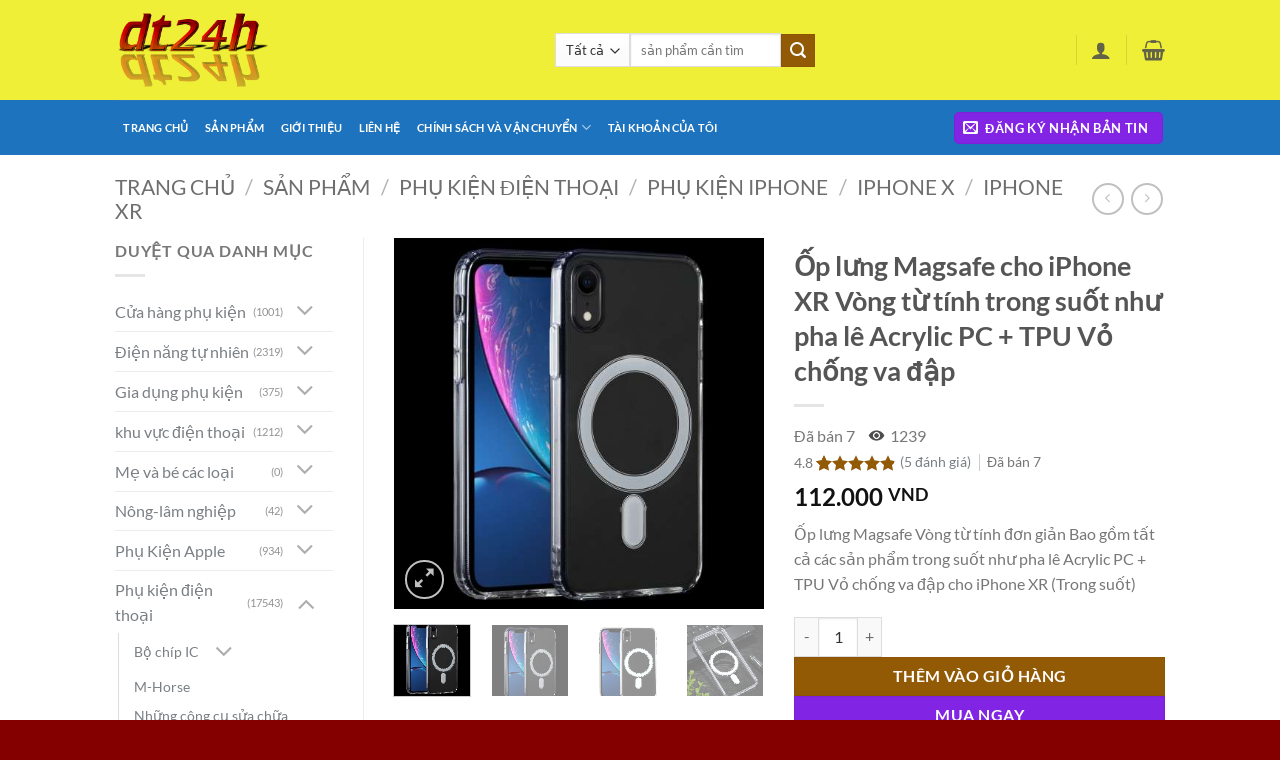

--- FILE ---
content_type: text/html; charset=UTF-8
request_url: https://dt24h.com/san-pham/op-lung-magsafe-cho-iphone-xr-vong-tu-tinh-trong-suot-nhu-pha-le-acrylic-pc-tpu-vo-chong-va-dap/
body_size: 94208
content:
<!DOCTYPE html>
<html lang="vi" prefix="og: https://ogp.me/ns#" class="loading-site no-js">
<head>
	<meta charset="UTF-8" />
	<link rel="profile" href="http://gmpg.org/xfn/11" />
	<link rel="pingback" href="https://dt24h.com/xmlrpc.php" />

	<script>(function(html){html.className = html.className.replace(/\bno-js\b/,'js')})(document.documentElement);</script>
<meta name="viewport" content="width=device-width, initial-scale=1" />
<!-- Tối ưu hóa công cụ tìm kiếm bởi Rank Math PRO - https://rankmath.com/ -->
<title>Ốp lưng Magsafe cho iPhone XR Vòng từ tính trong suốt như pha lê Acrylic PC + TPU Vỏ chống va đập &ndash; Dt24h</title>
<meta name="description" content="Ốp lưng Magsafe Vòng từ tính đơn giản Bao gồm tất cả các sản phẩm trong suốt như pha lê Acrylic PC + TPU Vỏ chống va đập cho iPhone XR (Trong suốt)"/>
<meta name="robots" content="follow, index, max-snippet:-1, max-video-preview:-1, max-image-preview:large"/>
<link rel="canonical" href="https://dt24h.com/san-pham/op-lung-magsafe-cho-iphone-xr-vong-tu-tinh-trong-suot-nhu-pha-le-acrylic-pc-tpu-vo-chong-va-dap/" />
<meta property="og:locale" content="vi_VN" />
<meta property="og:type" content="product" />
<meta property="og:title" content="Ốp lưng Magsafe cho iPhone XR Vòng từ tính trong suốt như pha lê Acrylic PC + TPU Vỏ chống va đập &ndash; Dt24h" />
<meta property="og:description" content="Ốp lưng Magsafe Vòng từ tính đơn giản Bao gồm tất cả các sản phẩm trong suốt như pha lê Acrylic PC + TPU Vỏ chống va đập cho iPhone XR (Trong suốt)" />
<meta property="og:url" content="https://dt24h.com/san-pham/op-lung-magsafe-cho-iphone-xr-vong-tu-tinh-trong-suot-nhu-pha-le-acrylic-pc-tpu-vo-chong-va-dap/" />
<meta property="og:site_name" content="Dt24h" />
<meta property="og:updated_time" content="2025-07-28T02:06:58+07:00" />
<meta property="og:image" content="https://dt24h.com/wp-content/uploads/2022/02/iPhone-XR-1.jpg" />
<meta property="og:image:secure_url" content="https://dt24h.com/wp-content/uploads/2022/02/iPhone-XR-1.jpg" />
<meta property="og:image:width" content="500" />
<meta property="og:image:height" content="500" />
<meta property="og:image:alt" content="Ốp lưng Magsafe cho iPhone XR" />
<meta property="og:image:type" content="image/jpeg" />
<meta property="product:price:amount" content="112000" />
<meta property="product:price:currency" content="VND" />
<meta property="product:availability" content="instock" />
<meta name="twitter:card" content="summary_large_image" />
<meta name="twitter:title" content="Ốp lưng Magsafe cho iPhone XR Vòng từ tính trong suốt như pha lê Acrylic PC + TPU Vỏ chống va đập &ndash; Dt24h" />
<meta name="twitter:description" content="Ốp lưng Magsafe Vòng từ tính đơn giản Bao gồm tất cả các sản phẩm trong suốt như pha lê Acrylic PC + TPU Vỏ chống va đập cho iPhone XR (Trong suốt)" />
<meta name="twitter:image" content="https://dt24h.com/wp-content/uploads/2022/02/iPhone-XR-1.jpg" />
<meta name="twitter:label1" content="Giá" />
<meta name="twitter:data1" content="112.000&nbsp;VND" />
<meta name="twitter:label2" content="Tình trạng sẵn có" />
<meta name="twitter:data2" content="Còn hàng" />
<script type="application/ld+json" class="rank-math-schema-pro">{"@context":"https://schema.org","@graph":[{"@type":["ShoppingCenter","Organization"],"@id":"https://dt24h.com/#organization","name":"dt24h Store","url":"https://dt24h.com","sameAs":["https://www.facebook.com/dt24hexpress"],"logo":{"@type":"ImageObject","@id":"https://dt24h.com/#logo","url":"http://dt24h.com/wp-content/uploads/2021/01/cropped-cooltext374384646164770.png","contentUrl":"http://dt24h.com/wp-content/uploads/2021/01/cropped-cooltext374384646164770.png","caption":"dt24h Store","inLanguage":"vi","width":"512","height":"512"},"openingHours":["Monday,Tuesday,Wednesday,Thursday,Friday,Saturday,Sunday 09:00-17:00"],"image":{"@id":"https://dt24h.com/#logo"}},{"@type":"WebSite","@id":"https://dt24h.com/#website","url":"https://dt24h.com","name":"dt24h Store","publisher":{"@id":"https://dt24h.com/#organization"},"inLanguage":"vi"},{"@type":"ImageObject","@id":"https://dt24h.com/wp-content/uploads/2022/02/iPhone-XR-1.jpg","url":"https://dt24h.com/wp-content/uploads/2022/02/iPhone-XR-1.jpg","width":"500","height":"500","caption":"\u1ed0p l\u01b0ng Magsafe cho iPhone XR","inLanguage":"vi"},{"@type":"BreadcrumbList","@id":"https://dt24h.com/san-pham/op-lung-magsafe-cho-iphone-xr-vong-tu-tinh-trong-suot-nhu-pha-le-acrylic-pc-tpu-vo-chong-va-dap/#breadcrumb","itemListElement":[{"@type":"ListItem","position":"1","item":{"@id":"https://dt24h.com","name":"Trang ch\u1ee7"}},{"@type":"ListItem","position":"2","item":{"@id":"https://dt24h.com/san-pham/","name":"s\u1ea3n ph\u1ea9m"}},{"@type":"ListItem","position":"3","item":{"@id":"https://dt24h.com/product-category/phu-kien-dien-thoai/phu-kien-iphone/iphone-x/iphone-xr/","name":"iphone XR"}},{"@type":"ListItem","position":"4","item":{"@id":"https://dt24h.com/san-pham/op-lung-magsafe-cho-iphone-xr-vong-tu-tinh-trong-suot-nhu-pha-le-acrylic-pc-tpu-vo-chong-va-dap/","name":"\u1ed0p l\u01b0ng Magsafe cho iPhone XR V\u00f2ng t\u1eeb t\u00ednh trong su\u1ed1t nh\u01b0 pha l\u00ea Acrylic PC + TPU V\u1ecf ch\u1ed1ng va \u0111\u1eadp"}}]},{"@type":"ItemPage","@id":"https://dt24h.com/san-pham/op-lung-magsafe-cho-iphone-xr-vong-tu-tinh-trong-suot-nhu-pha-le-acrylic-pc-tpu-vo-chong-va-dap/#webpage","url":"https://dt24h.com/san-pham/op-lung-magsafe-cho-iphone-xr-vong-tu-tinh-trong-suot-nhu-pha-le-acrylic-pc-tpu-vo-chong-va-dap/","name":"\u1ed0p l\u01b0ng Magsafe cho iPhone XR V\u00f2ng t\u1eeb t\u00ednh trong su\u1ed1t nh\u01b0 pha l\u00ea Acrylic PC + TPU V\u1ecf ch\u1ed1ng va \u0111\u1eadp &ndash; Dt24h","datePublished":"2022-02-14T10:29:29+07:00","dateModified":"2025-07-28T02:06:58+07:00","isPartOf":{"@id":"https://dt24h.com/#website"},"primaryImageOfPage":{"@id":"https://dt24h.com/wp-content/uploads/2022/02/iPhone-XR-1.jpg"},"inLanguage":"vi","breadcrumb":{"@id":"https://dt24h.com/san-pham/op-lung-magsafe-cho-iphone-xr-vong-tu-tinh-trong-suot-nhu-pha-le-acrylic-pc-tpu-vo-chong-va-dap/#breadcrumb"}},{"@type":"Product","name":"\u1ed0p l\u01b0ng Magsafe cho iPhone XR V\u00f2ng t\u1eeb t\u00ednh trong su\u1ed1t nh\u01b0 pha l\u00ea Acrylic PC + TPU V\u1ecf ch\u1ed1ng va \u0111\u1eadp &ndash; Dt24h","description":"Dt24h \u1ed0p l\u01b0ng Magsafe cho iPhone XR V\u00f2ng t\u1eeb t\u00ednh trong su\u1ed1t nh\u01b0 pha l\u00ea Acrylic PC + TPU V\u1ecf ch\u1ed1ng va \u0111\u1eadp","category":"Ph\u1ee5 ki\u1ec7n \u0111i\u1ec7n tho\u1ea1i &gt; Ph\u1ee5 ki\u1ec7n iphone &gt; iphone X &gt; iphone XR","mainEntityOfPage":{"@id":"https://dt24h.com/san-pham/op-lung-magsafe-cho-iphone-xr-vong-tu-tinh-trong-suot-nhu-pha-le-acrylic-pc-tpu-vo-chong-va-dap/#webpage"},"weight":{"@type":"QuantitativeValue","unitCode":"KGM","value":"0.6"},"height":{"@type":"QuantitativeValue","unitCode":"CMT","value":"12"},"width":{"@type":"QuantitativeValue","unitCode":"CMT","value":"19"},"depth":{"@type":"QuantitativeValue","unitCode":"CMT","value":"26"},"image":[{"@type":"ImageObject","url":"https://dt24h.com/wp-content/uploads/2022/02/iPhone-XR-1.jpg","height":"500","width":"500"},{"@type":"ImageObject","url":"https://dt24h.com/wp-content/uploads/2022/02/iPhone-XR-1.jpg","height":"500","width":"500"},{"@type":"ImageObject","url":"https://dt24h.com/wp-content/uploads/2022/02/iPhone-XR-2.jpg","height":"750","width":"750"},{"@type":"ImageObject","url":"https://dt24h.com/wp-content/uploads/2022/02/iPhone-XS-Max-3.jpg","height":"750","width":"750"},{"@type":"ImageObject","url":"https://dt24h.com/wp-content/uploads/2022/02/iPhone-12-2-1.jpg","height":"750","width":"750"},{"@type":"ImageObject","url":"https://dt24h.com/wp-content/uploads/2022/02/iPhone-12-3-1.jpg","height":"750","width":"750"},{"@type":"ImageObject","url":"https://dt24h.com/wp-content/uploads/2022/02/iPhone-12-4-1.jpg","height":"750","width":"750"},{"@type":"ImageObject","url":"https://dt24h.com/wp-content/uploads/2022/02/iPhone-12-5-1.jpg","height":"750","width":"750"},{"@type":"ImageObject","url":"https://dt24h.com/wp-content/uploads/2022/02/iPhone-12-6-1.jpg","height":"750","width":"750"},{"@type":"ImageObject","url":"https://dt24h.com/wp-content/uploads/2022/02/iPhone-12-7-1.jpg","height":"750","width":"750"},{"@type":"ImageObject","url":"https://dt24h.com/wp-content/uploads/2022/02/iPhone-12-8-1.jpg","height":"750","width":"750"},{"@type":"ImageObject","url":"https://dt24h.com/wp-content/uploads/2022/02/iPhone-12-9-1.jpg","height":"750","width":"750"},{"@type":"ImageObject","url":"https://dt24h.com/wp-content/uploads/2022/02/iPhone-12-10-1.jpg","height":"750","width":"750"}],"aggregateRating":{"@type":"AggregateRating","ratingValue":"4.80","bestRating":"5","ratingCount":"5","reviewCount":"5"},"review":[{"@type":"Review","@id":"https://dt24h.com/san-pham/op-lung-magsafe-cho-iphone-xr-vong-tu-tinh-trong-suot-nhu-pha-le-acrylic-pc-tpu-vo-chong-va-dap/#li-comment-27088","description":"\u0111\u1ed1ng  g\u00f3i c\u1ea9n th\u1eadn","datePublished":"2022-05-22 09:58:46","reviewRating":{"@type":"Rating","ratingValue":"5","bestRating":"5","worstRating":"1"},"author":{"@type":"Person","name":"L\u00e0n l\u00e0n"}},{"@type":"Review","@id":"https://dt24h.com/san-pham/op-lung-magsafe-cho-iphone-xr-vong-tu-tinh-trong-suot-nhu-pha-le-acrylic-pc-tpu-vo-chong-va-dap/#li-comment-27089","description":"H\u00e0ng v\u1eeba \u0111\u1ed3ng ti\u1ec1n \u0111\u1eb9p \u0111\u00f3ng g\u00f3i r\u1ea5t \u0111\u1eb9p c\u1eadn th\u1eadn v\u00e0 ch\u1eafc ch\u1eafn ","datePublished":"2022-05-20 00:26:07","reviewRating":{"@type":"Rating","ratingValue":"4","bestRating":"5","worstRating":"1"},"author":{"@type":"Person","name":"Nhanh Ho\u00e0ng"}},{"@type":"Review","@id":"https://dt24h.com/san-pham/op-lung-magsafe-cho-iphone-xr-vong-tu-tinh-trong-suot-nhu-pha-le-acrylic-pc-tpu-vo-chong-va-dap/#li-comment-15265","description":"Sp \u0111\u00f3ng g\u00f3i r\u1ea5t ch\u1eafc ch\u1eafn.sp \u0111ubgs nh\u01b0 m\u00f4 t\u1ea3.sp d\u00f9ng kh\u00e1 ok.ph\u00f9 h\u1ee3p gi\u00e1 ti\u1ec1n","datePublished":"2022-05-19 06:06:48","reviewRating":{"@type":"Rating","ratingValue":"5","bestRating":"5","worstRating":"1"},"author":{"@type":"Person","name":"Tr\u1ecbnh Gi\u00e0u"}},{"@type":"Review","@id":"https://dt24h.com/san-pham/op-lung-magsafe-cho-iphone-xr-vong-tu-tinh-trong-suot-nhu-pha-le-acrylic-pc-tpu-vo-chong-va-dap/#li-comment-15266","description":"\u0111\u1eb9p nh\u01b0 ng iu m\u1edbi","datePublished":"2022-05-18 08:34:39","reviewRating":{"@type":"Rating","ratingValue":"5","bestRating":"5","worstRating":"1"},"author":{"@type":"Person","name":"tii\u1ebfm \u0110i\u1ec7p"}},{"@type":"Review","@id":"https://dt24h.com/san-pham/op-lung-magsafe-cho-iphone-xr-vong-tu-tinh-trong-suot-nhu-pha-le-acrylic-pc-tpu-vo-chong-va-dap/#li-comment-8590","description":"C\u1ea3m \u01a1n shop","datePublished":"2022-05-17 01:48:40","reviewRating":{"@type":"Rating","ratingValue":"5","bestRating":"5","worstRating":"1"},"author":{"@type":"Person","name":"nguy\u1ec5n kha"}}],"offers":{"@type":"Offer","price":"112000","priceCurrency":"VND","priceValidUntil":"2026-12-31","availability":"https://schema.org/InStock","itemCondition":"NewCondition","url":"https://dt24h.com/san-pham/op-lung-magsafe-cho-iphone-xr-vong-tu-tinh-trong-suot-nhu-pha-le-acrylic-pc-tpu-vo-chong-va-dap/","seller":{"@type":"Organization","@id":"https://dt24h.com/","name":"dt24h Store","url":"https://dt24h.com","logo":"http://dt24h.com/wp-content/uploads/2021/01/cropped-cooltext374384646164770.png"},"hasMerchantReturnPolicy":{"@type":"MerchantReturnPolicy","applicableCountry":"vi","returnPolicyCategory":"https://schema.org/MerchantReturnFiniteReturnWindow","merchantReturnDays":"7","returnMethod":"https://schema.org/ReturnByMail","returnFees":"https://schema.org/FreeReturn"},"shippingDetails":{"@type":"OfferShippingDetails","shippingRate":{"@type":"MonetaryAmount","value":"0","currency":"VND"},"deliveryTime":{"@type":"ShippingDeliveryTime","businessDays":{"@type":"OpeningHoursSpecification","dayOfWeek":["https://schema.org/Monday","https://schema.org/Tuesday","https://schema.org/Wednesday","https://schema.org/Thursday","https://schema.org/Friday"]},"handlingTime":{"@type":"QuantitativeValue","minValue":"0","maxValue":"3","samedaydelivery":"Yes","unitCode":"DAY"},"transitTime":{"@type":"QuantitativeValue","minValue":"0","maxValue":"3","samedaydelivery":"Yes","unitCode":"DAY"}},"shippingDestination":[{"@type":"DefinedRegion","addressCountry":"VN","addressRegion":["VN"]}]}},"@id":"https://dt24h.com/san-pham/op-lung-magsafe-cho-iphone-xr-vong-tu-tinh-trong-suot-nhu-pha-le-acrylic-pc-tpu-vo-chong-va-dap/#richSnippet"}]}</script>
<!-- /Plugin SEO WordPress Rank Math -->

<link rel='dns-prefetch' href='//pc.baokim.vn' />
<link rel='prefetch' href='https://dt24h.com/wp-content/themes/flatsome/assets/js/flatsome.js?ver=e2eddd6c228105dac048' />
<link rel='prefetch' href='https://dt24h.com/wp-content/themes/flatsome/assets/js/chunk.slider.js?ver=3.20.4' />
<link rel='prefetch' href='https://dt24h.com/wp-content/themes/flatsome/assets/js/chunk.popups.js?ver=3.20.4' />
<link rel='prefetch' href='https://dt24h.com/wp-content/themes/flatsome/assets/js/chunk.tooltips.js?ver=3.20.4' />
<link rel='prefetch' href='https://dt24h.com/wp-content/themes/flatsome/assets/js/woocommerce.js?ver=1c9be63d628ff7c3ff4c' />
<link rel="alternate" type="application/rss+xml" title="Dòng thông tin Dt24h &raquo;" href="https://dt24h.com/feed/" />
<link rel="alternate" type="application/rss+xml" title="Dt24h &raquo; Dòng bình luận" href="https://dt24h.com/comments/feed/" />
<link rel="alternate" type="application/rss+xml" title="Dt24h &raquo; Ốp lưng Magsafe cho iPhone XR Vòng từ tính trong suốt như pha lê Acrylic PC + TPU Vỏ chống va đập Dòng bình luận" href="https://dt24h.com/san-pham/op-lung-magsafe-cho-iphone-xr-vong-tu-tinh-trong-suot-nhu-pha-le-acrylic-pc-tpu-vo-chong-va-dap/feed/" />
<link rel="alternate" title="oNhúng (JSON)" type="application/json+oembed" href="https://dt24h.com/wp-json/oembed/1.0/embed?url=https%3A%2F%2Fdt24h.com%2Fsan-pham%2Fop-lung-magsafe-cho-iphone-xr-vong-tu-tinh-trong-suot-nhu-pha-le-acrylic-pc-tpu-vo-chong-va-dap%2F" />
<link rel="alternate" title="oNhúng (XML)" type="text/xml+oembed" href="https://dt24h.com/wp-json/oembed/1.0/embed?url=https%3A%2F%2Fdt24h.com%2Fsan-pham%2Fop-lung-magsafe-cho-iphone-xr-vong-tu-tinh-trong-suot-nhu-pha-le-acrylic-pc-tpu-vo-chong-va-dap%2F&#038;format=xml" />
		<style>
			.lazyload,
			.lazyloading {
				max-width: 100%;
			}
		</style>
		<style id='wp-img-auto-sizes-contain-inline-css' type='text/css'>
img:is([sizes=auto i],[sizes^="auto," i]){contain-intrinsic-size:3000px 1500px}
/*# sourceURL=wp-img-auto-sizes-contain-inline-css */
</style>
<style id='wp-emoji-styles-inline-css' type='text/css'>

	img.wp-smiley, img.emoji {
		display: inline !important;
		border: none !important;
		box-shadow: none !important;
		height: 1em !important;
		width: 1em !important;
		margin: 0 0.07em !important;
		vertical-align: -0.1em !important;
		background: none !important;
		padding: 0 !important;
	}
/*# sourceURL=wp-emoji-styles-inline-css */
</style>
<style id='wp-block-library-inline-css' type='text/css'>
:root{--wp-block-synced-color:#7a00df;--wp-block-synced-color--rgb:122,0,223;--wp-bound-block-color:var(--wp-block-synced-color);--wp-editor-canvas-background:#ddd;--wp-admin-theme-color:#007cba;--wp-admin-theme-color--rgb:0,124,186;--wp-admin-theme-color-darker-10:#006ba1;--wp-admin-theme-color-darker-10--rgb:0,107,160.5;--wp-admin-theme-color-darker-20:#005a87;--wp-admin-theme-color-darker-20--rgb:0,90,135;--wp-admin-border-width-focus:2px}@media (min-resolution:192dpi){:root{--wp-admin-border-width-focus:1.5px}}.wp-element-button{cursor:pointer}:root .has-very-light-gray-background-color{background-color:#eee}:root .has-very-dark-gray-background-color{background-color:#313131}:root .has-very-light-gray-color{color:#eee}:root .has-very-dark-gray-color{color:#313131}:root .has-vivid-green-cyan-to-vivid-cyan-blue-gradient-background{background:linear-gradient(135deg,#00d084,#0693e3)}:root .has-purple-crush-gradient-background{background:linear-gradient(135deg,#34e2e4,#4721fb 50%,#ab1dfe)}:root .has-hazy-dawn-gradient-background{background:linear-gradient(135deg,#faaca8,#dad0ec)}:root .has-subdued-olive-gradient-background{background:linear-gradient(135deg,#fafae1,#67a671)}:root .has-atomic-cream-gradient-background{background:linear-gradient(135deg,#fdd79a,#004a59)}:root .has-nightshade-gradient-background{background:linear-gradient(135deg,#330968,#31cdcf)}:root .has-midnight-gradient-background{background:linear-gradient(135deg,#020381,#2874fc)}:root{--wp--preset--font-size--normal:16px;--wp--preset--font-size--huge:42px}.has-regular-font-size{font-size:1em}.has-larger-font-size{font-size:2.625em}.has-normal-font-size{font-size:var(--wp--preset--font-size--normal)}.has-huge-font-size{font-size:var(--wp--preset--font-size--huge)}.has-text-align-center{text-align:center}.has-text-align-left{text-align:left}.has-text-align-right{text-align:right}.has-fit-text{white-space:nowrap!important}#end-resizable-editor-section{display:none}.aligncenter{clear:both}.items-justified-left{justify-content:flex-start}.items-justified-center{justify-content:center}.items-justified-right{justify-content:flex-end}.items-justified-space-between{justify-content:space-between}.screen-reader-text{border:0;clip-path:inset(50%);height:1px;margin:-1px;overflow:hidden;padding:0;position:absolute;width:1px;word-wrap:normal!important}.screen-reader-text:focus{background-color:#ddd;clip-path:none;color:#444;display:block;font-size:1em;height:auto;left:5px;line-height:normal;padding:15px 23px 14px;text-decoration:none;top:5px;width:auto;z-index:100000}html :where(.has-border-color){border-style:solid}html :where([style*=border-top-color]){border-top-style:solid}html :where([style*=border-right-color]){border-right-style:solid}html :where([style*=border-bottom-color]){border-bottom-style:solid}html :where([style*=border-left-color]){border-left-style:solid}html :where([style*=border-width]){border-style:solid}html :where([style*=border-top-width]){border-top-style:solid}html :where([style*=border-right-width]){border-right-style:solid}html :where([style*=border-bottom-width]){border-bottom-style:solid}html :where([style*=border-left-width]){border-left-style:solid}html :where(img[class*=wp-image-]){height:auto;max-width:100%}:where(figure){margin:0 0 1em}html :where(.is-position-sticky){--wp-admin--admin-bar--position-offset:var(--wp-admin--admin-bar--height,0px)}@media screen and (max-width:600px){html :where(.is-position-sticky){--wp-admin--admin-bar--position-offset:0px}}

/*# sourceURL=wp-block-library-inline-css */
</style><link rel='stylesheet' id='wc-blocks-style-css' href='https://dt24h.com/wp-content/plugins/woocommerce/assets/client/blocks/wc-blocks.css?ver=wc-10.4.3' type='text/css' media='all' />
<style id='global-styles-inline-css' type='text/css'>
:root{--wp--preset--aspect-ratio--square: 1;--wp--preset--aspect-ratio--4-3: 4/3;--wp--preset--aspect-ratio--3-4: 3/4;--wp--preset--aspect-ratio--3-2: 3/2;--wp--preset--aspect-ratio--2-3: 2/3;--wp--preset--aspect-ratio--16-9: 16/9;--wp--preset--aspect-ratio--9-16: 9/16;--wp--preset--color--black: #000000;--wp--preset--color--cyan-bluish-gray: #abb8c3;--wp--preset--color--white: #ffffff;--wp--preset--color--pale-pink: #f78da7;--wp--preset--color--vivid-red: #cf2e2e;--wp--preset--color--luminous-vivid-orange: #ff6900;--wp--preset--color--luminous-vivid-amber: #fcb900;--wp--preset--color--light-green-cyan: #7bdcb5;--wp--preset--color--vivid-green-cyan: #00d084;--wp--preset--color--pale-cyan-blue: #8ed1fc;--wp--preset--color--vivid-cyan-blue: #0693e3;--wp--preset--color--vivid-purple: #9b51e0;--wp--preset--color--primary: #8224e3;--wp--preset--color--secondary: #935a05;--wp--preset--color--success: #7a9c59;--wp--preset--color--alert: #b20000;--wp--preset--gradient--vivid-cyan-blue-to-vivid-purple: linear-gradient(135deg,rgb(6,147,227) 0%,rgb(155,81,224) 100%);--wp--preset--gradient--light-green-cyan-to-vivid-green-cyan: linear-gradient(135deg,rgb(122,220,180) 0%,rgb(0,208,130) 100%);--wp--preset--gradient--luminous-vivid-amber-to-luminous-vivid-orange: linear-gradient(135deg,rgb(252,185,0) 0%,rgb(255,105,0) 100%);--wp--preset--gradient--luminous-vivid-orange-to-vivid-red: linear-gradient(135deg,rgb(255,105,0) 0%,rgb(207,46,46) 100%);--wp--preset--gradient--very-light-gray-to-cyan-bluish-gray: linear-gradient(135deg,rgb(238,238,238) 0%,rgb(169,184,195) 100%);--wp--preset--gradient--cool-to-warm-spectrum: linear-gradient(135deg,rgb(74,234,220) 0%,rgb(151,120,209) 20%,rgb(207,42,186) 40%,rgb(238,44,130) 60%,rgb(251,105,98) 80%,rgb(254,248,76) 100%);--wp--preset--gradient--blush-light-purple: linear-gradient(135deg,rgb(255,206,236) 0%,rgb(152,150,240) 100%);--wp--preset--gradient--blush-bordeaux: linear-gradient(135deg,rgb(254,205,165) 0%,rgb(254,45,45) 50%,rgb(107,0,62) 100%);--wp--preset--gradient--luminous-dusk: linear-gradient(135deg,rgb(255,203,112) 0%,rgb(199,81,192) 50%,rgb(65,88,208) 100%);--wp--preset--gradient--pale-ocean: linear-gradient(135deg,rgb(255,245,203) 0%,rgb(182,227,212) 50%,rgb(51,167,181) 100%);--wp--preset--gradient--electric-grass: linear-gradient(135deg,rgb(202,248,128) 0%,rgb(113,206,126) 100%);--wp--preset--gradient--midnight: linear-gradient(135deg,rgb(2,3,129) 0%,rgb(40,116,252) 100%);--wp--preset--font-size--small: 13px;--wp--preset--font-size--medium: 20px;--wp--preset--font-size--large: 36px;--wp--preset--font-size--x-large: 42px;--wp--preset--spacing--20: 0.44rem;--wp--preset--spacing--30: 0.67rem;--wp--preset--spacing--40: 1rem;--wp--preset--spacing--50: 1.5rem;--wp--preset--spacing--60: 2.25rem;--wp--preset--spacing--70: 3.38rem;--wp--preset--spacing--80: 5.06rem;--wp--preset--shadow--natural: 6px 6px 9px rgba(0, 0, 0, 0.2);--wp--preset--shadow--deep: 12px 12px 50px rgba(0, 0, 0, 0.4);--wp--preset--shadow--sharp: 6px 6px 0px rgba(0, 0, 0, 0.2);--wp--preset--shadow--outlined: 6px 6px 0px -3px rgb(255, 255, 255), 6px 6px rgb(0, 0, 0);--wp--preset--shadow--crisp: 6px 6px 0px rgb(0, 0, 0);}:where(body) { margin: 0; }.wp-site-blocks > .alignleft { float: left; margin-right: 2em; }.wp-site-blocks > .alignright { float: right; margin-left: 2em; }.wp-site-blocks > .aligncenter { justify-content: center; margin-left: auto; margin-right: auto; }:where(.is-layout-flex){gap: 0.5em;}:where(.is-layout-grid){gap: 0.5em;}.is-layout-flow > .alignleft{float: left;margin-inline-start: 0;margin-inline-end: 2em;}.is-layout-flow > .alignright{float: right;margin-inline-start: 2em;margin-inline-end: 0;}.is-layout-flow > .aligncenter{margin-left: auto !important;margin-right: auto !important;}.is-layout-constrained > .alignleft{float: left;margin-inline-start: 0;margin-inline-end: 2em;}.is-layout-constrained > .alignright{float: right;margin-inline-start: 2em;margin-inline-end: 0;}.is-layout-constrained > .aligncenter{margin-left: auto !important;margin-right: auto !important;}.is-layout-constrained > :where(:not(.alignleft):not(.alignright):not(.alignfull)){margin-left: auto !important;margin-right: auto !important;}body .is-layout-flex{display: flex;}.is-layout-flex{flex-wrap: wrap;align-items: center;}.is-layout-flex > :is(*, div){margin: 0;}body .is-layout-grid{display: grid;}.is-layout-grid > :is(*, div){margin: 0;}body{padding-top: 0px;padding-right: 0px;padding-bottom: 0px;padding-left: 0px;}a:where(:not(.wp-element-button)){text-decoration: none;}:root :where(.wp-element-button, .wp-block-button__link){background-color: #32373c;border-width: 0;color: #fff;font-family: inherit;font-size: inherit;font-style: inherit;font-weight: inherit;letter-spacing: inherit;line-height: inherit;padding-top: calc(0.667em + 2px);padding-right: calc(1.333em + 2px);padding-bottom: calc(0.667em + 2px);padding-left: calc(1.333em + 2px);text-decoration: none;text-transform: inherit;}.has-black-color{color: var(--wp--preset--color--black) !important;}.has-cyan-bluish-gray-color{color: var(--wp--preset--color--cyan-bluish-gray) !important;}.has-white-color{color: var(--wp--preset--color--white) !important;}.has-pale-pink-color{color: var(--wp--preset--color--pale-pink) !important;}.has-vivid-red-color{color: var(--wp--preset--color--vivid-red) !important;}.has-luminous-vivid-orange-color{color: var(--wp--preset--color--luminous-vivid-orange) !important;}.has-luminous-vivid-amber-color{color: var(--wp--preset--color--luminous-vivid-amber) !important;}.has-light-green-cyan-color{color: var(--wp--preset--color--light-green-cyan) !important;}.has-vivid-green-cyan-color{color: var(--wp--preset--color--vivid-green-cyan) !important;}.has-pale-cyan-blue-color{color: var(--wp--preset--color--pale-cyan-blue) !important;}.has-vivid-cyan-blue-color{color: var(--wp--preset--color--vivid-cyan-blue) !important;}.has-vivid-purple-color{color: var(--wp--preset--color--vivid-purple) !important;}.has-primary-color{color: var(--wp--preset--color--primary) !important;}.has-secondary-color{color: var(--wp--preset--color--secondary) !important;}.has-success-color{color: var(--wp--preset--color--success) !important;}.has-alert-color{color: var(--wp--preset--color--alert) !important;}.has-black-background-color{background-color: var(--wp--preset--color--black) !important;}.has-cyan-bluish-gray-background-color{background-color: var(--wp--preset--color--cyan-bluish-gray) !important;}.has-white-background-color{background-color: var(--wp--preset--color--white) !important;}.has-pale-pink-background-color{background-color: var(--wp--preset--color--pale-pink) !important;}.has-vivid-red-background-color{background-color: var(--wp--preset--color--vivid-red) !important;}.has-luminous-vivid-orange-background-color{background-color: var(--wp--preset--color--luminous-vivid-orange) !important;}.has-luminous-vivid-amber-background-color{background-color: var(--wp--preset--color--luminous-vivid-amber) !important;}.has-light-green-cyan-background-color{background-color: var(--wp--preset--color--light-green-cyan) !important;}.has-vivid-green-cyan-background-color{background-color: var(--wp--preset--color--vivid-green-cyan) !important;}.has-pale-cyan-blue-background-color{background-color: var(--wp--preset--color--pale-cyan-blue) !important;}.has-vivid-cyan-blue-background-color{background-color: var(--wp--preset--color--vivid-cyan-blue) !important;}.has-vivid-purple-background-color{background-color: var(--wp--preset--color--vivid-purple) !important;}.has-primary-background-color{background-color: var(--wp--preset--color--primary) !important;}.has-secondary-background-color{background-color: var(--wp--preset--color--secondary) !important;}.has-success-background-color{background-color: var(--wp--preset--color--success) !important;}.has-alert-background-color{background-color: var(--wp--preset--color--alert) !important;}.has-black-border-color{border-color: var(--wp--preset--color--black) !important;}.has-cyan-bluish-gray-border-color{border-color: var(--wp--preset--color--cyan-bluish-gray) !important;}.has-white-border-color{border-color: var(--wp--preset--color--white) !important;}.has-pale-pink-border-color{border-color: var(--wp--preset--color--pale-pink) !important;}.has-vivid-red-border-color{border-color: var(--wp--preset--color--vivid-red) !important;}.has-luminous-vivid-orange-border-color{border-color: var(--wp--preset--color--luminous-vivid-orange) !important;}.has-luminous-vivid-amber-border-color{border-color: var(--wp--preset--color--luminous-vivid-amber) !important;}.has-light-green-cyan-border-color{border-color: var(--wp--preset--color--light-green-cyan) !important;}.has-vivid-green-cyan-border-color{border-color: var(--wp--preset--color--vivid-green-cyan) !important;}.has-pale-cyan-blue-border-color{border-color: var(--wp--preset--color--pale-cyan-blue) !important;}.has-vivid-cyan-blue-border-color{border-color: var(--wp--preset--color--vivid-cyan-blue) !important;}.has-vivid-purple-border-color{border-color: var(--wp--preset--color--vivid-purple) !important;}.has-primary-border-color{border-color: var(--wp--preset--color--primary) !important;}.has-secondary-border-color{border-color: var(--wp--preset--color--secondary) !important;}.has-success-border-color{border-color: var(--wp--preset--color--success) !important;}.has-alert-border-color{border-color: var(--wp--preset--color--alert) !important;}.has-vivid-cyan-blue-to-vivid-purple-gradient-background{background: var(--wp--preset--gradient--vivid-cyan-blue-to-vivid-purple) !important;}.has-light-green-cyan-to-vivid-green-cyan-gradient-background{background: var(--wp--preset--gradient--light-green-cyan-to-vivid-green-cyan) !important;}.has-luminous-vivid-amber-to-luminous-vivid-orange-gradient-background{background: var(--wp--preset--gradient--luminous-vivid-amber-to-luminous-vivid-orange) !important;}.has-luminous-vivid-orange-to-vivid-red-gradient-background{background: var(--wp--preset--gradient--luminous-vivid-orange-to-vivid-red) !important;}.has-very-light-gray-to-cyan-bluish-gray-gradient-background{background: var(--wp--preset--gradient--very-light-gray-to-cyan-bluish-gray) !important;}.has-cool-to-warm-spectrum-gradient-background{background: var(--wp--preset--gradient--cool-to-warm-spectrum) !important;}.has-blush-light-purple-gradient-background{background: var(--wp--preset--gradient--blush-light-purple) !important;}.has-blush-bordeaux-gradient-background{background: var(--wp--preset--gradient--blush-bordeaux) !important;}.has-luminous-dusk-gradient-background{background: var(--wp--preset--gradient--luminous-dusk) !important;}.has-pale-ocean-gradient-background{background: var(--wp--preset--gradient--pale-ocean) !important;}.has-electric-grass-gradient-background{background: var(--wp--preset--gradient--electric-grass) !important;}.has-midnight-gradient-background{background: var(--wp--preset--gradient--midnight) !important;}.has-small-font-size{font-size: var(--wp--preset--font-size--small) !important;}.has-medium-font-size{font-size: var(--wp--preset--font-size--medium) !important;}.has-large-font-size{font-size: var(--wp--preset--font-size--large) !important;}.has-x-large-font-size{font-size: var(--wp--preset--font-size--x-large) !important;}
/*# sourceURL=global-styles-inline-css */
</style>

<link rel='stylesheet' id='magnific-popup-css' href='https://dt24h.com/wp-content/plugins/devvn-woocommerce-reviews/library/magnific-popup/magnific-popup.css?ver=1.6.3' type='text/css' media='all' />
<link rel='stylesheet' id='devvn-reviews-style-css' href='https://dt24h.com/wp-content/plugins/devvn-woocommerce-reviews/css/devvn-woocommerce-reviews.css?ver=1.6.3' type='text/css' media='all' />
<link rel='stylesheet' id='owl.carousel-css' href='https://dt24h.com/wp-content/plugins/devvn-woocommerce-reviews/library/owl/assets/owl.carousel.min.css?ver=1.6.3' type='text/css' media='all' />
<link rel='stylesheet' id='devvn-shortcode-reviews-style-css' href='https://dt24h.com/wp-content/plugins/devvn-woocommerce-reviews/css/devvn-shortcode-reviews.css?ver=1.6.3' type='text/css' media='all' />
<link rel='stylesheet' id='photoswipe-css' href='https://dt24h.com/wp-content/plugins/woocommerce/assets/css/photoswipe/photoswipe.min.css?ver=10.4.3' type='text/css' media='all' />
<link rel='stylesheet' id='photoswipe-default-skin-css' href='https://dt24h.com/wp-content/plugins/woocommerce/assets/css/photoswipe/default-skin/default-skin.min.css?ver=10.4.3' type='text/css' media='all' />
<style id='woocommerce-inline-inline-css' type='text/css'>
.woocommerce form .form-row .required { visibility: visible; }
/*# sourceURL=woocommerce-inline-inline-css */
</style>
<link rel='stylesheet' id='wcesd-css-css' href='https://dt24h.com/wp-content/plugins/woo-estimated-shipping-date/assets/css/public-style.css?ver=1766958484' type='text/css' media='all' />
<link rel='stylesheet' id='bk-popup-css' href='https://pc.baokim.vn/css/bk.css?ver=6.9' type='text/css' media='all' />
<link rel='stylesheet' id='flatsome-main-css' href='https://dt24h.com/wp-content/themes/flatsome/assets/css/flatsome.css?ver=3.20.4' type='text/css' media='all' />
<style id='flatsome-main-inline-css' type='text/css'>
@font-face {
				font-family: "fl-icons";
				font-display: block;
				src: url(https://dt24h.com/wp-content/themes/flatsome/assets/css/icons/fl-icons.eot?v=3.20.4);
				src:
					url(https://dt24h.com/wp-content/themes/flatsome/assets/css/icons/fl-icons.eot#iefix?v=3.20.4) format("embedded-opentype"),
					url(https://dt24h.com/wp-content/themes/flatsome/assets/css/icons/fl-icons.woff2?v=3.20.4) format("woff2"),
					url(https://dt24h.com/wp-content/themes/flatsome/assets/css/icons/fl-icons.ttf?v=3.20.4) format("truetype"),
					url(https://dt24h.com/wp-content/themes/flatsome/assets/css/icons/fl-icons.woff?v=3.20.4) format("woff"),
					url(https://dt24h.com/wp-content/themes/flatsome/assets/css/icons/fl-icons.svg?v=3.20.4#fl-icons) format("svg");
			}
/*# sourceURL=flatsome-main-inline-css */
</style>
<link rel='stylesheet' id='flatsome-shop-css' href='https://dt24h.com/wp-content/themes/flatsome/assets/css/flatsome-shop.css?ver=3.20.4' type='text/css' media='all' />
<link rel='stylesheet' id='flatsome-style-css' href='https://dt24h.com/wp-content/themes/flatsome-child-web/style.css?ver=3.0' type='text/css' media='all' />
<script type="text/javascript" src="https://dt24h.com/wp-includes/js/jquery/jquery.min.js?ver=3.7.1" id="jquery-core-js"></script>
<script type="text/javascript" src="https://dt24h.com/wp-includes/js/jquery/jquery-migrate.min.js?ver=3.4.1" id="jquery-migrate-js"></script>
<script type="text/javascript" src="https://dt24h.com/wp-content/plugins/woocommerce/assets/js/jquery-blockui/jquery.blockUI.min.js?ver=2.7.0-wc.10.4.3" id="wc-jquery-blockui-js" data-wp-strategy="defer"></script>
<script type="text/javascript" id="wc-add-to-cart-js-extra">
/* <![CDATA[ */
var wc_add_to_cart_params = {"ajax_url":"/wp-admin/admin-ajax.php","wc_ajax_url":"/?wc-ajax=%%endpoint%%","i18n_view_cart":"Xem gi\u1ecf h\u00e0ng","cart_url":"https://dt24h.com/cart/","is_cart":"","cart_redirect_after_add":"yes"};
//# sourceURL=wc-add-to-cart-js-extra
/* ]]> */
</script>
<script type="text/javascript" src="https://dt24h.com/wp-content/plugins/woocommerce/assets/js/frontend/add-to-cart.min.js?ver=10.4.3" id="wc-add-to-cart-js" defer="defer" data-wp-strategy="defer"></script>
<script type="text/javascript" src="https://dt24h.com/wp-content/plugins/woocommerce/assets/js/photoswipe/photoswipe.min.js?ver=4.1.1-wc.10.4.3" id="wc-photoswipe-js" defer="defer" data-wp-strategy="defer"></script>
<script type="text/javascript" src="https://dt24h.com/wp-content/plugins/woocommerce/assets/js/photoswipe/photoswipe-ui-default.min.js?ver=4.1.1-wc.10.4.3" id="wc-photoswipe-ui-default-js" defer="defer" data-wp-strategy="defer"></script>
<script type="text/javascript" id="wc-single-product-js-extra">
/* <![CDATA[ */
var wc_single_product_params = {"i18n_required_rating_text":"Vui l\u00f2ng ch\u1ecdn m\u1ed9t m\u1ee9c \u0111\u00e1nh gi\u00e1","i18n_rating_options":["1 tr\u00ean 5 sao","2 tr\u00ean 5 sao","3 tr\u00ean 5 sao","4 tr\u00ean 5 sao","5 tr\u00ean 5 sao"],"i18n_product_gallery_trigger_text":"Xem th\u01b0 vi\u1ec7n \u1ea3nh to\u00e0n m\u00e0n h\u00ecnh","review_rating_required":"no","flexslider":{"rtl":false,"animation":"slide","smoothHeight":true,"directionNav":false,"controlNav":"thumbnails","slideshow":false,"animationSpeed":500,"animationLoop":false,"allowOneSlide":false},"zoom_enabled":"","zoom_options":[],"photoswipe_enabled":"1","photoswipe_options":{"shareEl":false,"closeOnScroll":false,"history":false,"hideAnimationDuration":0,"showAnimationDuration":0},"flexslider_enabled":""};
//# sourceURL=wc-single-product-js-extra
/* ]]> */
</script>
<script type="text/javascript" src="https://dt24h.com/wp-content/plugins/woocommerce/assets/js/frontend/single-product.min.js?ver=10.4.3" id="wc-single-product-js" defer="defer" data-wp-strategy="defer"></script>
<script type="text/javascript" src="https://dt24h.com/wp-content/plugins/woocommerce/assets/js/js-cookie/js.cookie.min.js?ver=2.1.4-wc.10.4.3" id="wc-js-cookie-js" data-wp-strategy="defer"></script>
<link rel="https://api.w.org/" href="https://dt24h.com/wp-json/" /><link rel="alternate" title="JSON" type="application/json" href="https://dt24h.com/wp-json/wp/v2/product/75220" /><link rel="EditURI" type="application/rsd+xml" title="RSD" href="https://dt24h.com/xmlrpc.php?rsd" />
<meta name="generator" content="WordPress 6.9" />
<link rel='shortlink' href='https://dt24h.com/?p=75220' />
		<script>
			document.documentElement.className = document.documentElement.className.replace('no-js', 'js');
		</script>
				<style>
			.no-js img.lazyload {
				display: none;
			}

			figure.wp-block-image img.lazyloading {
				min-width: 150px;
			}

			.lazyload,
			.lazyloading {
				--smush-placeholder-width: 100px;
				--smush-placeholder-aspect-ratio: 1/1;
				width: var(--smush-image-width, var(--smush-placeholder-width)) !important;
				aspect-ratio: var(--smush-image-aspect-ratio, var(--smush-placeholder-aspect-ratio)) !important;
			}

						.lazyload, .lazyloading {
				opacity: 0;
			}

			.lazyloaded {
				opacity: 1;
				transition: opacity 300ms;
				transition-delay: 0ms;
			}

					</style>
			<noscript><style>.woocommerce-product-gallery{ opacity: 1 !important; }</style></noscript>
	<link rel="icon" href="https://dt24h.com/wp-content/uploads/2021/01/cropped-cooltext374384646164770-32x32.png" sizes="32x32" />
<link rel="icon" href="https://dt24h.com/wp-content/uploads/2021/01/cropped-cooltext374384646164770-192x192.png" sizes="192x192" />
<link rel="apple-touch-icon" href="https://dt24h.com/wp-content/uploads/2021/01/cropped-cooltext374384646164770-180x180.png" />
<meta name="msapplication-TileImage" content="https://dt24h.com/wp-content/uploads/2021/01/cropped-cooltext374384646164770-270x270.png" />
<style id="custom-css" type="text/css">:root {--primary-color: #8224e3;--fs-color-primary: #8224e3;--fs-color-secondary: #935a05;--fs-color-success: #7a9c59;--fs-color-alert: #b20000;--fs-color-base: #777777;--fs-experimental-link-color: #7a7f84;--fs-experimental-link-color-hover: #111;}.tooltipster-base {--tooltip-color: #fff;--tooltip-bg-color: #000;}.off-canvas-right .mfp-content, .off-canvas-left .mfp-content {--drawer-width: 300px;}.off-canvas .mfp-content.off-canvas-cart {--drawer-width: 360px;}.header-main{height: 100px}#logo img{max-height: 100px}#logo{width:410px;}#logo img{padding:11px 0;}.header-bottom{min-height: 55px}.header-top{min-height: 50px}.transparent .header-main{height: 265px}.transparent #logo img{max-height: 265px}.has-transparent + .page-title:first-of-type,.has-transparent + #main > .page-title,.has-transparent + #main > div > .page-title,.has-transparent + #main .page-header-wrapper:first-of-type .page-title{padding-top: 315px;}.header.show-on-scroll,.stuck .header-main{height:70px!important}.stuck #logo img{max-height: 70px!important}.search-form{ width: 50%;}.header-bg-color {background-color: rgba(238,238,34,0.9)}.header-bottom {background-color: #1E73BE}.top-bar-nav > li > a{line-height: 16px }.header-bottom-nav > li > a{line-height: 44px }@media (max-width: 549px) {.header-main{height: 84px}#logo img{max-height: 84px}}.nav-dropdown-has-arrow.nav-dropdown-has-border li.has-dropdown:before{border-bottom-color: #FFFFFF;}.nav .nav-dropdown{border-color: #FFFFFF }.nav-dropdown-has-arrow li.has-dropdown:after{border-bottom-color: #FFFFFF;}.nav .nav-dropdown{background-color: #FFFFFF}.header-top{background-color:#f70202!important;}h1,h2,h3,h4,h5,h6,.heading-font{color: #555555;}@media screen and (max-width: 549px){body{font-size: 100%;}}body{font-family: Lato, sans-serif;}body {font-weight: 400;font-style: normal;}.nav > li > a {font-family: Lato, sans-serif;}.mobile-sidebar-levels-2 .nav > li > ul > li > a {font-family: Lato, sans-serif;}.nav > li > a,.mobile-sidebar-levels-2 .nav > li > ul > li > a {font-weight: 700;font-style: normal;}h1,h2,h3,h4,h5,h6,.heading-font, .off-canvas-center .nav-sidebar.nav-vertical > li > a{font-family: Lato, sans-serif;}h1,h2,h3,h4,h5,h6,.heading-font,.banner h1,.banner h2 {font-weight: 700;font-style: normal;}.alt-font{font-family: "Dancing Script", sans-serif;}.alt-font {font-weight: 400!important;font-style: normal!important;}.header:not(.transparent) .header-bottom-nav.nav > li > a{color: #ffffff;}.shop-page-title.featured-title .title-overlay{background-color: rgba(0,0,0,0.3);}.has-equal-box-heights .box-image {padding-top: 100%;}input[type='submit'], input[type="button"], button:not(.icon), .button:not(.icon){border-radius: dfgryhn!important}.pswp__bg,.mfp-bg.mfp-ready{background-color: #5e3030}.shop-page-title.featured-title .title-bg{ background-image: url(https://dt24h.com/wp-content/uploads/2022/02/iPhone-XR-1.jpg)!important;}@media screen and (min-width: 550px){.products .box-vertical .box-image{min-width: 300px!important;width: 300px!important;}}.absolute-footer, html{background-color: #840000}.page-title-small + main .product-container > .row{padding-top:0;}button[name='update_cart'] { display: none; }.nav-vertical-fly-out > li + li {border-top-width: 1px; border-top-style: solid;}/* Custom CSS */.product-small.col > .col-inner > .badge-container {display: none;}p.name.product-title a {display: -webkit-box;-webkit-box-orient: vertical;overflow: hidden;text-overflow: ellipsis;white-space: normal;-webkit-line-clamp: 3;max-height: 37px;}.label-new.menu-item > a:after{content:"Mới";}.label-hot.menu-item > a:after{content:"Nổi bật";}.label-sale.menu-item > a:after{content:"Giảm giá";}.label-popular.menu-item > a:after{content:"Phổ biến";}</style><style id="kirki-inline-styles">/* latin-ext */
@font-face {
  font-family: 'Lato';
  font-style: normal;
  font-weight: 400;
  font-display: swap;
  src: url(https://dt24h.com/wp-content/fonts/lato/S6uyw4BMUTPHjxAwXjeu.woff2) format('woff2');
  unicode-range: U+0100-02BA, U+02BD-02C5, U+02C7-02CC, U+02CE-02D7, U+02DD-02FF, U+0304, U+0308, U+0329, U+1D00-1DBF, U+1E00-1E9F, U+1EF2-1EFF, U+2020, U+20A0-20AB, U+20AD-20C0, U+2113, U+2C60-2C7F, U+A720-A7FF;
}
/* latin */
@font-face {
  font-family: 'Lato';
  font-style: normal;
  font-weight: 400;
  font-display: swap;
  src: url(https://dt24h.com/wp-content/fonts/lato/S6uyw4BMUTPHjx4wXg.woff2) format('woff2');
  unicode-range: U+0000-00FF, U+0131, U+0152-0153, U+02BB-02BC, U+02C6, U+02DA, U+02DC, U+0304, U+0308, U+0329, U+2000-206F, U+20AC, U+2122, U+2191, U+2193, U+2212, U+2215, U+FEFF, U+FFFD;
}
/* latin-ext */
@font-face {
  font-family: 'Lato';
  font-style: normal;
  font-weight: 700;
  font-display: swap;
  src: url(https://dt24h.com/wp-content/fonts/lato/S6u9w4BMUTPHh6UVSwaPGR_p.woff2) format('woff2');
  unicode-range: U+0100-02BA, U+02BD-02C5, U+02C7-02CC, U+02CE-02D7, U+02DD-02FF, U+0304, U+0308, U+0329, U+1D00-1DBF, U+1E00-1E9F, U+1EF2-1EFF, U+2020, U+20A0-20AB, U+20AD-20C0, U+2113, U+2C60-2C7F, U+A720-A7FF;
}
/* latin */
@font-face {
  font-family: 'Lato';
  font-style: normal;
  font-weight: 700;
  font-display: swap;
  src: url(https://dt24h.com/wp-content/fonts/lato/S6u9w4BMUTPHh6UVSwiPGQ.woff2) format('woff2');
  unicode-range: U+0000-00FF, U+0131, U+0152-0153, U+02BB-02BC, U+02C6, U+02DA, U+02DC, U+0304, U+0308, U+0329, U+2000-206F, U+20AC, U+2122, U+2191, U+2193, U+2212, U+2215, U+FEFF, U+FFFD;
}/* vietnamese */
@font-face {
  font-family: 'Dancing Script';
  font-style: normal;
  font-weight: 400;
  font-display: swap;
  src: url(https://dt24h.com/wp-content/fonts/dancing-script/If2cXTr6YS-zF4S-kcSWSVi_sxjsohD9F50Ruu7BMSo3Rep8ltA.woff2) format('woff2');
  unicode-range: U+0102-0103, U+0110-0111, U+0128-0129, U+0168-0169, U+01A0-01A1, U+01AF-01B0, U+0300-0301, U+0303-0304, U+0308-0309, U+0323, U+0329, U+1EA0-1EF9, U+20AB;
}
/* latin-ext */
@font-face {
  font-family: 'Dancing Script';
  font-style: normal;
  font-weight: 400;
  font-display: swap;
  src: url(https://dt24h.com/wp-content/fonts/dancing-script/If2cXTr6YS-zF4S-kcSWSVi_sxjsohD9F50Ruu7BMSo3ROp8ltA.woff2) format('woff2');
  unicode-range: U+0100-02BA, U+02BD-02C5, U+02C7-02CC, U+02CE-02D7, U+02DD-02FF, U+0304, U+0308, U+0329, U+1D00-1DBF, U+1E00-1E9F, U+1EF2-1EFF, U+2020, U+20A0-20AB, U+20AD-20C0, U+2113, U+2C60-2C7F, U+A720-A7FF;
}
/* latin */
@font-face {
  font-family: 'Dancing Script';
  font-style: normal;
  font-weight: 400;
  font-display: swap;
  src: url(https://dt24h.com/wp-content/fonts/dancing-script/If2cXTr6YS-zF4S-kcSWSVi_sxjsohD9F50Ruu7BMSo3Sup8.woff2) format('woff2');
  unicode-range: U+0000-00FF, U+0131, U+0152-0153, U+02BB-02BC, U+02C6, U+02DA, U+02DC, U+0304, U+0308, U+0329, U+2000-206F, U+20AC, U+2122, U+2191, U+2193, U+2212, U+2215, U+FEFF, U+FFFD;
}</style><link rel='stylesheet' id='mediaelement-css' href='https://dt24h.com/wp-includes/js/mediaelement/mediaelementplayer-legacy.min.css?ver=4.2.17' type='text/css' media='all' />
<link rel='stylesheet' id='wp-mediaelement-css' href='https://dt24h.com/wp-includes/js/mediaelement/wp-mediaelement.min.css?ver=6.9' type='text/css' media='all' />
</head>

<body class="wp-singular product-template-default single single-product postid-75220 wp-theme-flatsome wp-child-theme-flatsome-child-web theme-flatsome woocommerce woocommerce-page woocommerce-no-js box-shadow lightbox nav-dropdown-has-arrow nav-dropdown-has-shadow nav-dropdown-has-border parallax-mobile">


<a class="skip-link screen-reader-text" href="#main">Bỏ qua nội dung</a>

<div id="wrapper">

	
	<header id="header" class="header has-sticky sticky-jump">
		<div class="header-wrapper">
			<div id="masthead" class="header-main ">
      <div class="header-inner flex-row container logo-left medium-logo-left" role="navigation">

          <!-- Logo -->
          <div id="logo" class="flex-col logo">
            
<!-- Header logo -->
<a href="https://dt24h.com/" title="Dt24h - Thiết bị phụ kiện và hàng tiêu dùng" rel="home">
		<img width="496" height="247" data-src="https://dt24h.com/wp-content/uploads/2022/08/logo-dt24h.png" class="header_logo header-logo lazyload" alt="Dt24h" src="[data-uri]" style="--smush-placeholder-width: 496px; --smush-placeholder-aspect-ratio: 496/247;" /><img  width="496" height="247" data-src="https://dt24h.com/wp-content/uploads/2022/08/logo-dt24h.png" class="header-logo-dark lazyload" alt="Dt24h" src="[data-uri]" style="--smush-placeholder-width: 496px; --smush-placeholder-aspect-ratio: 496/247;" /></a>
          </div>

          <!-- Mobile Left Elements -->
          <div class="flex-col show-for-medium flex-left">
            <ul class="mobile-nav nav nav-left ">
              <li class="nav-icon has-icon">
	<div class="header-button">		<a href="#" class="icon primary button circle is-small" data-open="#main-menu" data-pos="left" data-bg="main-menu-overlay" role="button" aria-label="Menu" aria-controls="main-menu" aria-expanded="false" aria-haspopup="dialog" data-flatsome-role-button>
			<i class="icon-menu" aria-hidden="true"></i>			<span class="menu-title uppercase hide-for-small">Menu</span>		</a>
	 </div> </li>
            </ul>
          </div>

          <!-- Left Elements -->
          <div class="flex-col hide-for-medium flex-left
            flex-grow">
            <ul class="header-nav header-nav-main nav nav-left  nav-uppercase" >
              <li class="header-search-form search-form html relative has-icon">
	<div class="header-search-form-wrapper">
		<div class="searchform-wrapper ux-search-box relative is-normal"><form role="search" method="get" class="searchform" action="https://dt24h.com/">
	<div class="flex-row relative">
					<div class="flex-col search-form-categories">
				<select class="search_categories resize-select mb-0" name="product_cat"><option value="" selected='selected'>Tất cả</option><option value="cua-hang-phu-kien">Cửa hàng phụ kiện</option><option value="dien-nang-tu-nhien">Điện năng tự nhiên</option><option value="gia-dung-phu-kien">Gia dụng phụ kiện</option><option value="khu-vuc-dien-thoai">khu vực điện thoại</option><option value="nong-lam-nghiep">Nông-lâm nghiệp</option><option value="phu-kien-apple">Phụ Kiện Apple</option><option value="phu-kien-dien-thoai">Phụ kiện điện thoại</option><option value="phu-kien-ipad-ipod">Phụ kiện ipad &amp; ipod</option><option value="thiet-bi-deo-pk">Thiết bị đeo PK</option><option value="thiet-bi-dien-tu">Thiết bị điện tử</option><option value="thiet-bi-waveshare">Thiết bị Waveshare</option><option value="thoi-trang-nam-nu">Thời trang nam nữ</option><option value="uncategorized">Uncategorized</option><option value="xe-co-phu-kien">Xe cộ phụ kiện</option><option value="xe-dien-xe-dap">xe điện xe đạp</option></select>			</div>
						<div class="flex-col flex-grow">
			<label class="screen-reader-text" for="woocommerce-product-search-field-0">Tìm kiếm:</label>
			<input type="search" id="woocommerce-product-search-field-0" class="search-field mb-0" placeholder="sản phẩm cần tìm" value="" name="s" />
			<input type="hidden" name="post_type" value="product" />
					</div>
		<div class="flex-col">
			<button type="submit" value="Tìm kiếm" class="ux-search-submit submit-button secondary button  icon mb-0" aria-label="Gửi">
				<i class="icon-search" aria-hidden="true"></i>			</button>
		</div>
	</div>
	<div class="live-search-results text-left z-top"></div>
</form>
</div>	</div>
</li>
            </ul>
          </div>

          <!-- Right Elements -->
          <div class="flex-col hide-for-medium flex-right">
            <ul class="header-nav header-nav-main nav nav-right  nav-uppercase">
              <li class="header-divider"></li>
<li class="account-item has-icon">

	<a href="https://dt24h.com/my-account/" class="nav-top-link nav-top-not-logged-in is-small is-small" title="Đăng nhập" role="button" data-open="#login-form-popup" aria-label="Đăng nhập" aria-controls="login-form-popup" aria-expanded="false" aria-haspopup="dialog" data-flatsome-role-button>
		<i class="icon-user" aria-hidden="true"></i>	</a>




</li>
<li class="header-divider"></li><li class="cart-item has-icon has-dropdown">

<a href="https://dt24h.com/cart/" class="header-cart-link nav-top-link is-small" title="Giỏ hàng" aria-label="Xem giỏ hàng" aria-expanded="false" aria-haspopup="true" role="button" data-flatsome-role-button>


    <i class="icon-shopping-basket" aria-hidden="true" data-icon-label="0"></i>  </a>

 <ul class="nav-dropdown nav-dropdown-simple">
    <li class="html widget_shopping_cart">
      <div class="widget_shopping_cart_content">
        

	<div class="ux-mini-cart-empty flex flex-row-col text-center pt pb">
				<div class="ux-mini-cart-empty-icon">
			<svg aria-hidden="true" xmlns="http://www.w3.org/2000/svg" viewBox="0 0 17 19" style="opacity:.1;height:80px;">
				<path d="M8.5 0C6.7 0 5.3 1.2 5.3 2.7v2H2.1c-.3 0-.6.3-.7.7L0 18.2c0 .4.2.8.6.8h15.7c.4 0 .7-.3.7-.7v-.1L15.6 5.4c0-.3-.3-.6-.7-.6h-3.2v-2c0-1.6-1.4-2.8-3.2-2.8zM6.7 2.7c0-.8.8-1.4 1.8-1.4s1.8.6 1.8 1.4v2H6.7v-2zm7.5 3.4 1.3 11.5h-14L2.8 6.1h2.5v1.4c0 .4.3.7.7.7.4 0 .7-.3.7-.7V6.1h3.5v1.4c0 .4.3.7.7.7s.7-.3.7-.7V6.1h2.6z" fill-rule="evenodd" clip-rule="evenodd" fill="currentColor"></path>
			</svg>
		</div>
				<p class="woocommerce-mini-cart__empty-message empty">Chưa có sản phẩm trong giỏ hàng.</p>
					<p class="return-to-shop">
				<a class="button primary wc-backward" href="https://dt24h.com/san-pham/">
					Quay trở lại cửa hàng				</a>
			</p>
				</div>


      </div>
    </li>
     </ul>

</li>
            </ul>
          </div>

          <!-- Mobile Right Elements -->
          <div class="flex-col show-for-medium flex-right">
            <ul class="mobile-nav nav nav-right ">
              
<li class="account-item has-icon">
		<a href="https://dt24h.com/my-account/" class="account-link-mobile is-small" title="Tài khoản" aria-label="Tài khoản">
		<i class="icon-user" aria-hidden="true"></i>	</a>
	</li>
<li class="cart-item has-icon">


		<a href="https://dt24h.com/cart/" class="header-cart-link nav-top-link is-small off-canvas-toggle" title="Giỏ hàng" aria-label="Xem giỏ hàng" aria-expanded="false" aria-haspopup="dialog" role="button" data-open="#cart-popup" data-class="off-canvas-cart" data-pos="right" aria-controls="cart-popup" data-flatsome-role-button>

  	<i class="icon-shopping-basket" aria-hidden="true" data-icon-label="0"></i>  </a>


  <!-- Cart Sidebar Popup -->
  <div id="cart-popup" class="mfp-hide">
  <div class="cart-popup-inner inner-padding cart-popup-inner--sticky">
      <div class="cart-popup-title text-center">
          <span class="heading-font uppercase">Giỏ hàng</span>
          <div class="is-divider"></div>
      </div>
	  <div class="widget_shopping_cart">
		  <div class="widget_shopping_cart_content">
			  

	<div class="ux-mini-cart-empty flex flex-row-col text-center pt pb">
				<div class="ux-mini-cart-empty-icon">
			<svg aria-hidden="true" xmlns="http://www.w3.org/2000/svg" viewBox="0 0 17 19" style="opacity:.1;height:80px;">
				<path d="M8.5 0C6.7 0 5.3 1.2 5.3 2.7v2H2.1c-.3 0-.6.3-.7.7L0 18.2c0 .4.2.8.6.8h15.7c.4 0 .7-.3.7-.7v-.1L15.6 5.4c0-.3-.3-.6-.7-.6h-3.2v-2c0-1.6-1.4-2.8-3.2-2.8zM6.7 2.7c0-.8.8-1.4 1.8-1.4s1.8.6 1.8 1.4v2H6.7v-2zm7.5 3.4 1.3 11.5h-14L2.8 6.1h2.5v1.4c0 .4.3.7.7.7.4 0 .7-.3.7-.7V6.1h3.5v1.4c0 .4.3.7.7.7s.7-.3.7-.7V6.1h2.6z" fill-rule="evenodd" clip-rule="evenodd" fill="currentColor"></path>
			</svg>
		</div>
				<p class="woocommerce-mini-cart__empty-message empty">Chưa có sản phẩm trong giỏ hàng.</p>
					<p class="return-to-shop">
				<a class="button primary wc-backward" href="https://dt24h.com/san-pham/">
					Quay trở lại cửa hàng				</a>
			</p>
				</div>


		  </div>
	  </div>
             <div class="cart-sidebar-content relative">GHI CHÚ : 
-: BẤM TIẾP TỤC THANH TOÁN ĐỂ ĐIỀN ĐỊA CHỈ VÀ CHỌN PHƯƠNG THỨC VẬN CHUYỂN</div><div class="payment-icons inline-block" role="group" aria-label="Payment icons"><div class="payment-icon"><svg aria-hidden="true" version="1.1" xmlns="http://www.w3.org/2000/svg" xmlns:xlink="http://www.w3.org/1999/xlink"  viewBox="0 0 64 32">
<path d="M10.781 7.688c-0.251-1.283-1.219-1.688-2.344-1.688h-8.376l-0.061 0.405c5.749 1.469 10.469 4.595 12.595 10.501l-1.813-9.219zM13.125 19.688l-0.531-2.781c-1.096-2.907-3.752-5.594-6.752-6.813l4.219 15.939h5.469l8.157-20.032h-5.501l-5.062 13.688zM27.72 26.061l3.248-20.061h-5.187l-3.251 20.061h5.189zM41.875 5.656c-5.125 0-8.717 2.72-8.749 6.624-0.032 2.877 2.563 4.469 4.531 5.439 2.032 0.968 2.688 1.624 2.688 2.499 0 1.344-1.624 1.939-3.093 1.939-2.093 0-3.219-0.251-4.875-1.032l-0.688-0.344-0.719 4.499c1.219 0.563 3.437 1.064 5.781 1.064 5.437 0.032 8.97-2.688 9.032-6.843 0-2.282-1.405-4-4.376-5.439-1.811-0.904-2.904-1.563-2.904-2.499 0-0.843 0.936-1.72 2.968-1.72 1.688-0.029 2.936 0.314 3.875 0.752l0.469 0.248 0.717-4.344c-1.032-0.406-2.656-0.844-4.656-0.844zM55.813 6c-1.251 0-2.189 0.376-2.72 1.688l-7.688 18.374h5.437c0.877-2.467 1.096-3 1.096-3 0.592 0 5.875 0 6.624 0 0 0 0.157 0.688 0.624 3h4.813l-4.187-20.061h-4zM53.405 18.938c0 0 0.437-1.157 2.064-5.594-0.032 0.032 0.437-1.157 0.688-1.907l0.374 1.72c0.968 4.781 1.189 5.781 1.189 5.781-0.813 0-3.283 0-4.315 0z"></path>
</svg>
<span class="screen-reader-text">Visa</span></div><div class="payment-icon"><svg aria-hidden="true" version="1.1" xmlns="http://www.w3.org/2000/svg" xmlns:xlink="http://www.w3.org/1999/xlink"  viewBox="0 0 64 32">
<path d="M35.255 12.078h-2.396c-0.229 0-0.444 0.114-0.572 0.303l-3.306 4.868-1.4-4.678c-0.088-0.292-0.358-0.493-0.663-0.493h-2.355c-0.284 0-0.485 0.28-0.393 0.548l2.638 7.745-2.481 3.501c-0.195 0.275 0.002 0.655 0.339 0.655h2.394c0.227 0 0.439-0.111 0.569-0.297l7.968-11.501c0.191-0.275-0.006-0.652-0.341-0.652zM19.237 16.718c-0.23 1.362-1.311 2.276-2.691 2.276-0.691 0-1.245-0.223-1.601-0.644-0.353-0.417-0.485-1.012-0.374-1.674 0.214-1.35 1.313-2.294 2.671-2.294 0.677 0 1.227 0.225 1.589 0.65 0.365 0.428 0.509 1.027 0.404 1.686zM22.559 12.078h-2.384c-0.204 0-0.378 0.148-0.41 0.351l-0.104 0.666-0.166-0.241c-0.517-0.749-1.667-1-2.817-1-2.634 0-4.883 1.996-5.321 4.796-0.228 1.396 0.095 2.731 0.888 3.662 0.727 0.856 1.765 1.212 3.002 1.212 2.123 0 3.3-1.363 3.3-1.363l-0.106 0.662c-0.040 0.252 0.155 0.479 0.41 0.479h2.147c0.341 0 0.63-0.247 0.684-0.584l1.289-8.161c0.040-0.251-0.155-0.479-0.41-0.479zM8.254 12.135c-0.272 1.787-1.636 1.787-2.957 1.787h-0.751l0.527-3.336c0.031-0.202 0.205-0.35 0.41-0.35h0.345c0.899 0 1.747 0 2.185 0.511 0.262 0.307 0.341 0.761 0.242 1.388zM7.68 7.473h-4.979c-0.341 0-0.63 0.248-0.684 0.584l-2.013 12.765c-0.040 0.252 0.155 0.479 0.41 0.479h2.378c0.34 0 0.63-0.248 0.683-0.584l0.543-3.444c0.053-0.337 0.343-0.584 0.683-0.584h1.575c3.279 0 5.172-1.587 5.666-4.732 0.223-1.375 0.009-2.456-0.635-3.212-0.707-0.832-1.962-1.272-3.628-1.272zM60.876 7.823l-2.043 12.998c-0.040 0.252 0.155 0.479 0.41 0.479h2.055c0.34 0 0.63-0.248 0.683-0.584l2.015-12.765c0.040-0.252-0.155-0.479-0.41-0.479h-2.299c-0.205 0.001-0.379 0.148-0.41 0.351zM54.744 16.718c-0.23 1.362-1.311 2.276-2.691 2.276-0.691 0-1.245-0.223-1.601-0.644-0.353-0.417-0.485-1.012-0.374-1.674 0.214-1.35 1.313-2.294 2.671-2.294 0.677 0 1.227 0.225 1.589 0.65 0.365 0.428 0.509 1.027 0.404 1.686zM58.066 12.078h-2.384c-0.204 0-0.378 0.148-0.41 0.351l-0.104 0.666-0.167-0.241c-0.516-0.749-1.667-1-2.816-1-2.634 0-4.883 1.996-5.321 4.796-0.228 1.396 0.095 2.731 0.888 3.662 0.727 0.856 1.765 1.212 3.002 1.212 2.123 0 3.3-1.363 3.3-1.363l-0.106 0.662c-0.040 0.252 0.155 0.479 0.41 0.479h2.147c0.341 0 0.63-0.247 0.684-0.584l1.289-8.161c0.040-0.252-0.156-0.479-0.41-0.479zM43.761 12.135c-0.272 1.787-1.636 1.787-2.957 1.787h-0.751l0.527-3.336c0.031-0.202 0.205-0.35 0.41-0.35h0.345c0.899 0 1.747 0 2.185 0.511 0.261 0.307 0.34 0.761 0.241 1.388zM43.187 7.473h-4.979c-0.341 0-0.63 0.248-0.684 0.584l-2.013 12.765c-0.040 0.252 0.156 0.479 0.41 0.479h2.554c0.238 0 0.441-0.173 0.478-0.408l0.572-3.619c0.053-0.337 0.343-0.584 0.683-0.584h1.575c3.279 0 5.172-1.587 5.666-4.732 0.223-1.375 0.009-2.456-0.635-3.212-0.707-0.832-1.962-1.272-3.627-1.272z"></path>
</svg>
<span class="screen-reader-text">PayPal</span></div><div class="payment-icon"><svg aria-hidden="true" viewBox="0 0 64 32" xmlns="http://www.w3.org/2000/svg">
	<path d="M18.4306 31.9299V29.8062C18.4306 28.9938 17.9382 28.4618 17.0929 28.4618C16.6703 28.4618 16.2107 28.6021 15.8948 29.0639C15.6486 28.6763 15.2957 28.4618 14.7663 28.4618C14.4135 28.4618 14.0606 28.5691 13.7816 28.9567V28.532H13.043V31.9299H13.7816V30.0536C13.7816 29.4515 14.0975 29.167 14.5899 29.167C15.0823 29.167 15.3285 29.4845 15.3285 30.0536V31.9299H16.0671V30.0536C16.0671 29.4515 16.42 29.167 16.8754 29.167C17.3678 29.167 17.614 29.4845 17.614 30.0536V31.9299H18.4306ZM29.3863 28.532H28.1882V27.5051H27.4496V28.532H26.7808V29.2041H27.4496V30.7629C27.4496 31.5423 27.7655 32 28.6108 32C28.9268 32 29.2797 31.8928 29.5259 31.7526L29.3125 31.1134C29.0991 31.2536 28.8529 31.2907 28.6765 31.2907C28.3236 31.2907 28.1841 31.0763 28.1841 30.7258V29.2041H29.3822V28.532H29.3863ZM35.6562 28.4577C35.2335 28.4577 34.9504 28.6722 34.774 28.9526V28.5278H34.0354V31.9258H34.774V30.0124C34.774 29.4474 35.0202 29.1258 35.4797 29.1258C35.6192 29.1258 35.7957 29.1629 35.9393 29.1959L36.1527 28.4866C36.0049 28.4577 35.7957 28.4577 35.6562 28.4577ZM26.1817 28.8124C25.8288 28.5649 25.3364 28.4577 24.8071 28.4577C23.9618 28.4577 23.3997 28.8825 23.3997 29.5546C23.3997 30.1196 23.8223 30.4412 24.5609 30.5443L24.9138 30.5814C25.2995 30.6515 25.5128 30.7588 25.5128 30.9361C25.5128 31.1835 25.2297 31.3608 24.7373 31.3608C24.2449 31.3608 23.8551 31.1835 23.6089 31.0062L23.256 31.5711C23.6417 31.8557 24.1711 31.9959 24.7004 31.9959C25.6852 31.9959 26.2514 31.534 26.2514 30.899C26.2514 30.2969 25.7919 29.9794 25.0902 29.8722L24.7373 29.835C24.4214 29.7979 24.1752 29.7278 24.1752 29.5175C24.1752 29.2701 24.4214 29.1299 24.8112 29.1299C25.2338 29.1299 25.6565 29.3072 25.8698 29.4144L26.1817 28.8124ZM45.8323 28.4577C45.4097 28.4577 45.1265 28.6722 44.9501 28.9526V28.5278H44.2115V31.9258H44.9501V30.0124C44.9501 29.4474 45.1963 29.1258 45.6559 29.1258C45.7954 29.1258 45.9718 29.1629 46.1154 29.1959L46.3288 28.4948C46.1852 28.4577 45.9759 28.4577 45.8323 28.4577ZM36.3948 30.2309C36.3948 31.2577 37.1005 32 38.192 32C38.6844 32 39.0373 31.8928 39.3901 31.6124L39.0373 31.0103C38.7541 31.2247 38.4751 31.3278 38.1551 31.3278C37.556 31.3278 37.1333 30.9031 37.1333 30.2309C37.1333 29.5917 37.556 29.167 38.1551 29.134C38.471 29.134 38.7541 29.2412 39.0373 29.4515L39.3901 28.8495C39.0373 28.5649 38.6844 28.4618 38.192 28.4618C37.1005 28.4577 36.3948 29.2041 36.3948 30.2309ZM43.2267 30.2309V28.532H42.4881V28.9567C42.2419 28.6392 41.889 28.4618 41.4295 28.4618C40.4775 28.4618 39.7389 29.2041 39.7389 30.2309C39.7389 31.2577 40.4775 32 41.4295 32C41.9219 32 42.2748 31.8227 42.4881 31.5051V31.9299H43.2267V30.2309ZM40.5144 30.2309C40.5144 29.6289 40.9002 29.134 41.5362 29.134C42.1352 29.134 42.5579 29.5959 42.5579 30.2309C42.5579 30.833 42.1352 31.3278 41.5362 31.3278C40.9043 31.2907 40.5144 30.8289 40.5144 30.2309ZM31.676 28.4577C30.6912 28.4577 29.9854 29.167 29.9854 30.2268C29.9854 31.2907 30.6912 31.9959 31.7129 31.9959C32.2053 31.9959 32.6977 31.8557 33.0875 31.534L32.7346 31.0021C32.4515 31.2165 32.0986 31.3567 31.7498 31.3567C31.2903 31.3567 30.8348 31.1423 30.7281 30.5443H33.227C33.227 30.4371 33.227 30.367 33.227 30.2598C33.2598 29.167 32.6238 28.4577 31.676 28.4577ZM31.676 29.0969C32.1355 29.0969 32.4515 29.3814 32.5213 29.9093H30.7609C30.8307 29.4515 31.1467 29.0969 31.676 29.0969ZM50.0259 30.2309V27.1876H49.2873V28.9567C49.0411 28.6392 48.6882 28.4618 48.2286 28.4618C47.2767 28.4618 46.5381 29.2041 46.5381 30.2309C46.5381 31.2577 47.2767 32 48.2286 32C48.721 32 49.0739 31.8227 49.2873 31.5051V31.9299H50.0259V30.2309ZM47.3136 30.2309C47.3136 29.6289 47.6993 29.134 48.3353 29.134C48.9344 29.134 49.357 29.5959 49.357 30.2309C49.357 30.833 48.9344 31.3278 48.3353 31.3278C47.6993 31.2907 47.3136 30.8289 47.3136 30.2309ZM22.5872 30.2309V28.532H21.8486V28.9567C21.6024 28.6392 21.2495 28.4618 20.79 28.4618C19.838 28.4618 19.0994 29.2041 19.0994 30.2309C19.0994 31.2577 19.838 32 20.79 32C21.2824 32 21.6352 31.8227 21.8486 31.5051V31.9299H22.5872V30.2309ZM19.8421 30.2309C19.8421 29.6289 20.2278 29.134 20.8638 29.134C21.4629 29.134 21.8855 29.5959 21.8855 30.2309C21.8855 30.833 21.4629 31.3278 20.8638 31.3278C20.2278 31.2907 19.8421 30.8289 19.8421 30.2309Z"/>
	<path d="M26.6745 12.7423C26.6745 8.67216 28.5785 5.05979 31.5 2.72577C29.3499 1.0268 26.6376 0 23.6791 0C16.6707 0 11 5.69897 11 12.7423C11 19.7856 16.6707 25.4845 23.6791 25.4845C26.6376 25.4845 29.3499 24.4577 31.5 22.7588C28.5744 20.4577 26.6745 16.8124 26.6745 12.7423Z"/>
	<path d="M31.5 2.72577C34.4215 5.05979 36.3255 8.67216 36.3255 12.7423C36.3255 16.8124 34.4585 20.4206 31.5 22.7588L25.9355 22.7588V2.72577L31.5 2.72577Z" fill-opacity="0.6"/>
	<path d="M52 12.7423C52 19.7856 46.3293 25.4845 39.3209 25.4845C36.3624 25.4845 33.6501 24.4577 31.5 22.7588C34.4585 20.4206 36.3255 16.8124 36.3255 12.7423C36.3255 8.67216 34.4215 5.05979 31.5 2.72577C33.646 1.0268 36.3583 0 39.3168 0C46.3293 0 52 5.73608 52 12.7423Z" fill-opacity="0.4"/>
</svg>
<span class="screen-reader-text">MasterCard</span></div></div>  </div>
  </div>

</li>
            </ul>
          </div>

      </div>

            <div class="container"><div class="top-divider full-width"></div></div>
      </div>
<div id="wide-nav" class="header-bottom wide-nav nav-dark">
    <div class="flex-row container">

                        <div class="flex-col hide-for-medium flex-left">
                <ul class="nav header-nav header-bottom-nav nav-left  nav-box nav-size-small nav-uppercase">
                    <li id="menu-item-1324" class="menu-item menu-item-type-post_type menu-item-object-page menu-item-home menu-item-1324 menu-item-design-default"><a href="https://dt24h.com/" class="nav-top-link">Trang chủ</a></li>
<li id="menu-item-871" class="menu-item menu-item-type-post_type menu-item-object-page current_page_parent menu-item-871 menu-item-design-default"><a href="https://dt24h.com/san-pham/" class="nav-top-link">sản phẩm</a></li>
<li id="menu-item-868" class="menu-item menu-item-type-post_type menu-item-object-page menu-item-868 menu-item-design-default"><a href="https://dt24h.com/gioi-thieu/" class="nav-top-link">Giới Thiệu</a></li>
<li id="menu-item-870" class="menu-item menu-item-type-post_type menu-item-object-page menu-item-870 menu-item-design-default"><a href="https://dt24h.com/lien-he/" class="nav-top-link">LIÊN HỆ</a></li>
<li id="menu-item-1049" class="menu-item menu-item-type-post_type menu-item-object-page menu-item-has-children menu-item-1049 menu-item-design-default has-dropdown"><a href="https://dt24h.com/chinh-sach-va-van-chuyen/" class="nav-top-link" aria-expanded="false" aria-haspopup="menu">Chính sách và vận chuyển<i class="icon-angle-down" aria-hidden="true"></i></a>
<ul class="sub-menu nav-dropdown nav-dropdown-simple">
	<li id="menu-item-1055" class="menu-item menu-item-type-post_type menu-item-object-page menu-item-1055"><a href="https://dt24h.com/chinh-sach-va-van-chuyen/huong-dan-mua-hang/">Hướng dẫn mua hàng và thanh toán</a></li>
	<li id="menu-item-1053" class="menu-item menu-item-type-post_type menu-item-object-page menu-item-1053"><a href="https://dt24h.com/chinh-sach-va-van-chuyen/van-chuyen-va-thue/">Vận chuyển và thuế</a></li>
	<li id="menu-item-1051" class="menu-item menu-item-type-post_type menu-item-object-page menu-item-1051"><a href="https://dt24h.com/chinh-sach-va-van-chuyen/dieu-khoan-va-dich-vu/">Điều khoản và dịch vụ</a></li>
	<li id="menu-item-1052" class="menu-item menu-item-type-post_type menu-item-object-page menu-item-privacy-policy menu-item-1052"><a rel="privacy-policy" href="https://dt24h.com/chinh-sach-va-van-chuyen/chinh-sach-bao-mat/">Chính sách bảo mật</a></li>
	<li id="menu-item-1054" class="menu-item menu-item-type-post_type menu-item-object-page menu-item-1054"><a href="https://dt24h.com/chinh-sach-va-van-chuyen/chinh-sach-doi-tra-va-bao-hanh/">Đổi trả và bảo hành</a></li>
</ul>
</li>
<li id="menu-item-1235" class="menu-item menu-item-type-post_type menu-item-object-page menu-item-1235 menu-item-design-default"><a href="https://dt24h.com/my-account/" class="nav-top-link">Tài Khoản Của Tôi</a></li>
                </ul>
            </div>
            
            
                        <div class="flex-col hide-for-medium flex-right flex-grow">
              <ul class="nav header-nav header-bottom-nav nav-right  nav-box nav-size-small nav-uppercase">
                   <li class="header-newsletter-item has-icon">

<div class="header-button"><a href="#header-newsletter-signup" class="tooltip icon primary button round is-small" role="button" title="Đăng ký để nhận Bản Tin" aria-label="Đăng Ký Nhận Bản Tin" aria-expanded="false" aria-haspopup="dialog" aria-controls="header-newsletter-signup" data-flatsome-role-button>

      <i class="icon-envelop" aria-hidden="true"></i>  
      <span class="header-newsletter-title hide-for-medium">
      Đăng Ký Nhận Bản Tin    </span>
  </a>
</div>	<div id="header-newsletter-signup"
	     class="lightbox-by-id lightbox-content mfp-hide lightbox-white "
	     style="max-width:700px ;padding:0px">
		
  <div class="banner has-hover" id="banner-1578114217">
          <div class="banner-inner fill">
        <div class="banner-bg fill" >
            <img data-src="https://dt24h.com/wp-content/themes/flatsome/assets/img/missing.jpg" class="bg lazyload" alt="" src="[data-uri]" style="--smush-placeholder-width: 147px; --smush-placeholder-aspect-ratio: 147/147;" />                        <div class="overlay"></div>            
	<div class="is-border is-dashed"
		style="border-color:rgba(255,255,255,.3);border-width:2px 2px 2px 2px;margin:10px;">
	</div>
                    </div>
		
        <div class="banner-layers container">
            <div class="fill banner-link"></div>               <div id="text-box-1989988002" class="text-box banner-layer x10 md-x10 lg-x10 y50 md-y50 lg-y50 res-text">
                     <div data-animate="fadeInUp">           <div class="text-box-content text dark">
              
              <div class="text-inner text-left">
                  <h3 class="uppercase">Đăng ký để nhận Bản Tin</h3><p class="lead">Đăng ký nhận bản tin của chúng tôi để nhận thông báo về bán hàng và sản phẩm mới.</p>[contact-form-7 id="7042" title="Newsletter Vertical"]              </div>
           </div>
       </div>                     
<style>
#text-box-1989988002 {
  width: 60%;
}
#text-box-1989988002 .text-box-content {
  font-size: 100%;
}
@media (min-width:550px) {
  #text-box-1989988002 {
    width: 50%;
  }
}
</style>
    </div>
         </div>
      </div>

            
<style>
#banner-1578114217 {
  padding-top: 500px;
}
#banner-1578114217 .overlay {
  background-color: rgba(0,0,0,.4);
}
</style>
  </div>

	</div>
	
	</li>
              </ul>
            </div>
            
                          <div class="flex-col show-for-medium flex-grow">
                  <ul class="nav header-bottom-nav nav-center mobile-nav  nav-box nav-size-small nav-uppercase">
                      <li class="header-search-form search-form html relative has-icon">
	<div class="header-search-form-wrapper">
		<div class="searchform-wrapper ux-search-box relative is-normal"><form role="search" method="get" class="searchform" action="https://dt24h.com/">
	<div class="flex-row relative">
					<div class="flex-col search-form-categories">
				<select class="search_categories resize-select mb-0" name="product_cat"><option value="" selected='selected'>Tất cả</option><option value="cua-hang-phu-kien">Cửa hàng phụ kiện</option><option value="dien-nang-tu-nhien">Điện năng tự nhiên</option><option value="gia-dung-phu-kien">Gia dụng phụ kiện</option><option value="khu-vuc-dien-thoai">khu vực điện thoại</option><option value="nong-lam-nghiep">Nông-lâm nghiệp</option><option value="phu-kien-apple">Phụ Kiện Apple</option><option value="phu-kien-dien-thoai">Phụ kiện điện thoại</option><option value="phu-kien-ipad-ipod">Phụ kiện ipad &amp; ipod</option><option value="thiet-bi-deo-pk">Thiết bị đeo PK</option><option value="thiet-bi-dien-tu">Thiết bị điện tử</option><option value="thiet-bi-waveshare">Thiết bị Waveshare</option><option value="thoi-trang-nam-nu">Thời trang nam nữ</option><option value="uncategorized">Uncategorized</option><option value="xe-co-phu-kien">Xe cộ phụ kiện</option><option value="xe-dien-xe-dap">xe điện xe đạp</option></select>			</div>
						<div class="flex-col flex-grow">
			<label class="screen-reader-text" for="woocommerce-product-search-field-1">Tìm kiếm:</label>
			<input type="search" id="woocommerce-product-search-field-1" class="search-field mb-0" placeholder="sản phẩm cần tìm" value="" name="s" />
			<input type="hidden" name="post_type" value="product" />
					</div>
		<div class="flex-col">
			<button type="submit" value="Tìm kiếm" class="ux-search-submit submit-button secondary button  icon mb-0" aria-label="Gửi">
				<i class="icon-search" aria-hidden="true"></i>			</button>
		</div>
	</div>
	<div class="live-search-results text-left z-top"></div>
</form>
</div>	</div>
</li>
                  </ul>
              </div>
            
    </div>
</div>

<div class="header-bg-container fill"><div class="header-bg-image fill"></div><div class="header-bg-color fill"></div></div>		</div>
	</header>

	<div class="page-title shop-page-title product-page-title">
	<div class="page-title-inner flex-row medium-flex-wrap container">
	  <div class="flex-col flex-grow medium-text-center">
	  		<div class="is-larger">
	<nav class="woocommerce-breadcrumb breadcrumbs uppercase" aria-label="Breadcrumb"><a href="https://dt24h.com">Trang chủ</a> <span class="divider">&#47;</span> <a href="https://dt24h.com/san-pham/">sản phẩm</a> <span class="divider">&#47;</span> <a href="https://dt24h.com/product-category/phu-kien-dien-thoai/">Phụ kiện điện thoại</a> <span class="divider">&#47;</span> <a href="https://dt24h.com/product-category/phu-kien-dien-thoai/phu-kien-iphone/">Phụ kiện iphone</a> <span class="divider">&#47;</span> <a href="https://dt24h.com/product-category/phu-kien-dien-thoai/phu-kien-iphone/iphone-x/">iphone X</a> <span class="divider">&#47;</span> <a href="https://dt24h.com/product-category/phu-kien-dien-thoai/phu-kien-iphone/iphone-x/iphone-xr/">iphone XR</a></nav></div>
	  </div>

	   <div class="flex-col medium-text-center">
		   	<ul class="next-prev-thumbs is-small ">         <li class="prod-dropdown has-dropdown">
               <a href="https://dt24h.com/san-pham/vo-sau-iphone-xr-do-len-iphone-13/" rel="next" class="button icon is-outline circle" aria-label="Next product">
                  <i class="icon-angle-left" aria-hidden="true"></i>              </a>
              <div class="nav-dropdown">
                <a title="Vỏ sau iPhone XR độ lên iphone 13" href="https://dt24h.com/san-pham/vo-sau-iphone-xr-do-len-iphone-13/">
                <img width="100" height="100" data-src="https://dt24h.com/wp-content/uploads/2022/04/iphone-13-7-1-100x100.jpg" class="attachment-woocommerce_gallery_thumbnail size-woocommerce_gallery_thumbnail wp-post-image lazyload" alt="Vỏ sau iPhone XR độ lên iphone 13" decoding="async" data-srcset="https://dt24h.com/wp-content/uploads/2022/04/iphone-13-7-1-100x100.jpg 100w, https://dt24h.com/wp-content/uploads/2022/04/iphone-13-7-1-280x280.jpg 280w, https://dt24h.com/wp-content/uploads/2022/04/iphone-13-7-1-300x300.jpg 300w, https://dt24h.com/wp-content/uploads/2022/04/iphone-13-7-1.jpg 750w" data-sizes="auto" title="Vỏ sau iPhone XR độ lên iphone 13 1" src="[data-uri]" style="--smush-placeholder-width: 100px; --smush-placeholder-aspect-ratio: 100/100;" data-original-sizes="(max-width: 100px) 100vw, 100px"></a>
              </div>
          </li>
               <li class="prod-dropdown has-dropdown">
               <a href="https://dt24h.com/san-pham/cap-fpc-hong-ngoai-cho-iphone-x-xs-xr-xs-max/" rel="previous" class="button icon is-outline circle" aria-label="Previous product">
                  <i class="icon-angle-right" aria-hidden="true"></i>              </a>
              <div class="nav-dropdown">
                  <a title="Cáp FPC hồng ngoại cho iPhone X/XS/XR/XS MAX" href="https://dt24h.com/san-pham/cap-fpc-hong-ngoai-cho-iphone-x-xs-xr-xs-max/">
                  <img width="100" height="100" data-src="https://dt24h.com/wp-content/uploads/2021/11/iPhone-XR-100x100.jpg" class="attachment-woocommerce_gallery_thumbnail size-woocommerce_gallery_thumbnail wp-post-image lazyload" alt="Cáp FPC hồng ngoại cho iPhone X/XS/XR/XS MAX" decoding="async" data-srcset="https://dt24h.com/wp-content/uploads/2021/11/iPhone-XR-100x100.jpg 100w, https://dt24h.com/wp-content/uploads/2021/11/iPhone-XR-280x280.jpg 280w, https://dt24h.com/wp-content/uploads/2021/11/iPhone-XR-300x300.jpg 300w, https://dt24h.com/wp-content/uploads/2021/11/iPhone-XR.jpg 500w" data-sizes="auto" title="Cáp FPC hồng ngoại cho iPhone X/XS/XR/XS MAX 2" src="[data-uri]" style="--smush-placeholder-width: 100px; --smush-placeholder-aspect-ratio: 100/100;" data-original-sizes="(max-width: 100px) 100vw, 100px"></a>
              </div>
          </li>
      </ul>	   </div>
	</div>
</div>

	<main id="main" class="">

	<div class="shop-container">

		
			<div class="container">
	<div class="woocommerce-notices-wrapper"></div><div class="category-filtering container text-center product-filter-row show-for-medium">
	<a href="#product-sidebar" data-open="#product-sidebar" data-pos="left" class="filter-button uppercase plain" role="button" aria-expanded="false" aria-haspopup="dialog" aria-controls="product-sidebar" data-flatsome-role-button>
		<i class="icon-equalizer" aria-hidden="true"></i>		<strong>Lọc</strong>
	</a>
</div>
</div>
<div id="product-75220" class="product type-product post-75220 status-publish first instock product_cat-iphone-xr product_tag-iphone-xr has-post-thumbnail shipping-taxable purchasable product-type-simple">
	<div class="product-main">
 <div class="row content-row row-divided row-large">

 	<div id="product-sidebar" class="col large-3 hide-for-medium shop-sidebar ">
		<aside id="woocommerce_product_categories-13" class="widget woocommerce widget_product_categories"><span class="widget-title shop-sidebar">Duyệt Qua Danh Mục</span><div class="is-divider small"></div><ul class="product-categories"><li class="cat-item cat-item-22 cat-parent"><a href="https://dt24h.com/product-category/cua-hang-phu-kien/">Cửa hàng phụ kiện</a> <span class="count">(1001)</span><ul class='children'>
<li class="cat-item cat-item-9059"><a href="https://dt24h.com/product-category/cua-hang-phu-kien/ban-phim-may-tinh-bang/">Bàn phím máy tính bảng</a> <span class="count">(234)</span></li>
<li class="cat-item cat-item-22395"><a href="https://dt24h.com/product-category/cua-hang-phu-kien/may-doc-ma-vach/">Máy đọc mã vạch</a> <span class="count">(19)</span></li>
<li class="cat-item cat-item-23755"><a href="https://dt24h.com/product-category/cua-hang-phu-kien/may-quet/">Máy quét</a> <span class="count">(13)</span></li>
<li class="cat-item cat-item-5676 cat-parent"><a href="https://dt24h.com/product-category/cua-hang-phu-kien/phu-kien-choi-game/">Phụ kiện chơi game</a> <span class="count">(121)</span>	<ul class='children'>
<li class="cat-item cat-item-5723"><a href="https://dt24h.com/product-category/cua-hang-phu-kien/phu-kien-choi-game/bo-chuyen-doi-choi-game/">Bộ chuyển đổi chơi game</a> <span class="count">(6)</span></li>
<li class="cat-item cat-item-5677"><a href="https://dt24h.com/product-category/cua-hang-phu-kien/phu-kien-choi-game/bo-dieu-khien-gamepad/">Bộ điều khiển Gamepad</a> <span class="count">(20)</span></li>
<li class="cat-item cat-item-5715"><a href="https://dt24h.com/product-category/cua-hang-phu-kien/phu-kien-choi-game/ho-tro-tay-cam-tay-sung/">Hỗ trợ tay cầm tay súng</a> <span class="count">(2)</span></li>
<li class="cat-item cat-item-9796"><a href="https://dt24h.com/product-category/cua-hang-phu-kien/phu-kien-choi-game/phu-kien-3ds/">Phụ kiện 3DS</a> <span class="count">(8)</span></li>
<li class="cat-item cat-item-5707"><a href="https://dt24h.com/product-category/cua-hang-phu-kien/phu-kien-choi-game/phu-kien-gamesir/">Phụ kiện GameSir</a> <span class="count">(6)</span></li>
<li class="cat-item cat-item-9790"><a href="https://dt24h.com/product-category/cua-hang-phu-kien/phu-kien-choi-game/phu-kien-nintendo-switch/">Phụ kiện Nintendo Switch</a> <span class="count">(14)</span></li>
<li class="cat-item cat-item-9788"><a href="https://dt24h.com/product-category/cua-hang-phu-kien/phu-kien-choi-game/phu-kien-nintendo-wii/">Phụ kiện Nintendo Wii</a> <span class="count">(17)</span></li>
<li class="cat-item cat-item-9793"><a href="https://dt24h.com/product-category/cua-hang-phu-kien/phu-kien-choi-game/phu-kien-ps2/">Phụ kiện PS2</a> <span class="count">(3)</span></li>
<li class="cat-item cat-item-9794"><a href="https://dt24h.com/product-category/cua-hang-phu-kien/phu-kien-choi-game/phu-kien-ps3/">Phụ kiện PS3</a> <span class="count">(9)</span></li>
<li class="cat-item cat-item-9789"><a href="https://dt24h.com/product-category/cua-hang-phu-kien/phu-kien-choi-game/phu-kien-ps4/">Phụ kiện PS4</a> <span class="count">(16)</span></li>
<li class="cat-item cat-item-9791"><a href="https://dt24h.com/product-category/cua-hang-phu-kien/phu-kien-choi-game/phu-kien-psp/">Phụ kiện PSP</a> <span class="count">(2)</span></li>
<li class="cat-item cat-item-9792"><a href="https://dt24h.com/product-category/cua-hang-phu-kien/phu-kien-choi-game/phu-kien-psp-3000/">Phụ kiện PSP 3000</a> <span class="count">(2)</span></li>
<li class="cat-item cat-item-9795"><a href="https://dt24h.com/product-category/cua-hang-phu-kien/phu-kien-choi-game/phu-kien-xbox-360/">Phụ kiện XBOX 360</a> <span class="count">(4)</span></li>
<li class="cat-item cat-item-5718"><a href="https://dt24h.com/product-category/cua-hang-phu-kien/phu-kien-choi-game/quat-tan-nhiet-lam-mat-dien-thoai/">Quạt tản nhiệt làm mát điện thoại</a> <span class="count">(4)</span></li>
	</ul>
</li>
<li class="cat-item cat-item-5897 cat-parent"><a href="https://dt24h.com/product-category/cua-hang-phu-kien/phu-kien-dji-va-gopro-felycam/">Phụ kiện DJI và GoPro Felycam</a> <span class="count">(149)</span>	<ul class='children'>
<li class="cat-item cat-item-5898"><a href="https://dt24h.com/product-category/cua-hang-phu-kien/phu-kien-dji-va-gopro-felycam/phu-kien-dji/">Phụ kiện DJI</a> <span class="count">(43)</span></li>
<li class="cat-item cat-item-5919"><a href="https://dt24h.com/product-category/cua-hang-phu-kien/phu-kien-dji-va-gopro-felycam/phu-kien-dji-mavic/">Phụ kiện DJI Mavic</a> <span class="count">(37)</span></li>
<li class="cat-item cat-item-5994"><a href="https://dt24h.com/product-category/cua-hang-phu-kien/phu-kien-dji-va-gopro-felycam/phu-kien-gopro/">phụ kiện Gopro</a> <span class="count">(58)</span></li>
<li class="cat-item cat-item-5976"><a href="https://dt24h.com/product-category/cua-hang-phu-kien/phu-kien-dji-va-gopro-felycam/phu-kien-khac/">Phụ kiện khác</a> <span class="count">(11)</span></li>
	</ul>
</li>
<li class="cat-item cat-item-6029 cat-parent"><a href="https://dt24h.com/product-category/cua-hang-phu-kien/phu-kien-may-anh/">Phụ kiện máy ảnh</a> <span class="count">(244)</span>	<ul class='children'>
<li class="cat-item cat-item-6061"><a href="https://dt24h.com/product-category/cua-hang-phu-kien/phu-kien-may-anh/micro-film/">Micro Film</a> <span class="count">(10)</span></li>
<li class="cat-item cat-item-20137"><a href="https://dt24h.com/product-category/cua-hang-phu-kien/phu-kien-may-anh/phu-tung-khac/">Phụ tùng khác</a> <span class="count">(34)</span></li>
<li class="cat-item cat-item-20118"><a href="https://dt24h.com/product-category/cua-hang-phu-kien/phu-kien-may-anh/sua-chua-man-hinh/">Sửa chữa màn hình</a> <span class="count">(171)</span></li>
	</ul>
</li>
<li class="cat-item cat-item-9223"><a href="https://dt24h.com/product-category/cua-hang-phu-kien/phu-kien-may-tinh-bang/">Phụ kiện máy tính bảng</a> <span class="count">(110)</span></li>
<li class="cat-item cat-item-17558"><a href="https://dt24h.com/product-category/cua-hang-phu-kien/pin-khac/">Pin khác</a> <span class="count">(85)</span></li>
<li class="cat-item cat-item-19352"><a href="https://dt24h.com/product-category/cua-hang-phu-kien/sac-du-phong/">Sạc dự phòng</a> <span class="count">(28)</span></li>
</ul>
</li>
<li class="cat-item cat-item-35 cat-parent"><a href="https://dt24h.com/product-category/dien-nang-tu-nhien/">Điện năng tự nhiên</a> <span class="count">(2319)</span><ul class='children'>
<li class="cat-item cat-item-174"><a href="https://dt24h.com/product-category/dien-nang-tu-nhien/dien-gio/">Điện gió</a> <span class="count">(3)</span></li>
<li class="cat-item cat-item-173"><a href="https://dt24h.com/product-category/dien-nang-tu-nhien/dien-mat-troi/">Điện mặt trời</a> <span class="count">(31)</span></li>
<li class="cat-item cat-item-555"><a href="https://dt24h.com/product-category/dien-nang-tu-nhien/mien-phi-shipping/">Miễn phí Shipping</a> <span class="count">(2278)</span></li>
</ul>
</li>
<li class="cat-item cat-item-33 cat-parent"><a href="https://dt24h.com/product-category/gia-dung-phu-kien/">Gia dụng phụ kiện</a> <span class="count">(375)</span><ul class='children'>
<li class="cat-item cat-item-172 cat-parent"><a href="https://dt24h.com/product-category/gia-dung-phu-kien/cac-loai-may/">các loại máy</a> <span class="count">(6)</span>	<ul class='children'>
<li class="cat-item cat-item-5883"><a href="https://dt24h.com/product-category/gia-dung-phu-kien/cac-loai-may/may-may-gia-dinh/">Máy may gia đình</a> <span class="count">(1)</span></li>
<li class="cat-item cat-item-9001"><a href="https://dt24h.com/product-category/gia-dung-phu-kien/cac-loai-may/may-suoi/">Máy sưởi</a> <span class="count">(1)</span></li>
	</ul>
</li>
<li class="cat-item cat-item-58 cat-parent"><a href="https://dt24h.com/product-category/gia-dung-phu-kien/co-khi-may-moc/">Cơ khí máy móc</a> <span class="count">(44)</span>	<ul class='children'>
<li class="cat-item cat-item-185"><a href="https://dt24h.com/product-category/gia-dung-phu-kien/co-khi-may-moc/dung-cu-sua-chua/">dụng cụ sửa chữa</a> <span class="count">(2)</span></li>
<li class="cat-item cat-item-183"><a href="https://dt24h.com/product-category/gia-dung-phu-kien/co-khi-may-moc/may-co-khi/">Máy cơ khí</a> <span class="count">(3)</span></li>
<li class="cat-item cat-item-184"><a href="https://dt24h.com/product-category/gia-dung-phu-kien/co-khi-may-moc/may-cong-trinh/">Máy công trình</a> <span class="count">(3)</span></li>
<li class="cat-item cat-item-8704"><a href="https://dt24h.com/product-category/gia-dung-phu-kien/co-khi-may-moc/may-khac-laser/">Máy khắc Laser</a> <span class="count">(36)</span></li>
	</ul>
</li>
<li class="cat-item cat-item-139"><a href="https://dt24h.com/product-category/gia-dung-phu-kien/den-dien/">Đèn điện</a> <span class="count">(4)</span></li>
<li class="cat-item cat-item-61 cat-parent"><a href="https://dt24h.com/product-category/gia-dung-phu-kien/do-choi-phu-kien/">Đồ chơi phụ kiện</a> <span class="count">(70)</span>	<ul class='children'>
<li class="cat-item cat-item-181"><a href="https://dt24h.com/product-category/gia-dung-phu-kien/do-choi-phu-kien/danh-cho-tre-em/">dành cho trẻ em</a> <span class="count">(1)</span></li>
<li class="cat-item cat-item-180"><a href="https://dt24h.com/product-category/gia-dung-phu-kien/do-choi-phu-kien/may-bay-rc/">Máy bay RC</a> <span class="count">(68)</span></li>
	</ul>
</li>
<li class="cat-item cat-item-9341 cat-parent"><a href="https://dt24h.com/product-category/gia-dung-phu-kien/nha-thong-minh/">Nhà thông minh</a> <span class="count">(182)</span>	<ul class='children'>
<li class="cat-item cat-item-13697"><a href="https://dt24h.com/product-category/gia-dung-phu-kien/nha-thong-minh/bao-dong-an-ninh/">Báo động an ninh</a> <span class="count">(10)</span></li>
<li class="cat-item cat-item-9340"><a href="https://dt24h.com/product-category/gia-dung-phu-kien/nha-thong-minh/cong-tac-o-cam-thong-minh/">Công tắc ổ cắm thông minh</a> <span class="count">(19)</span></li>
<li class="cat-item cat-item-11486"><a href="https://dt24h.com/product-category/gia-dung-phu-kien/nha-thong-minh/nha-bep-nha-ve-sinh/">Nhà bếp nhà vệ sinh</a> <span class="count">(16)</span></li>
<li class="cat-item cat-item-12089"><a href="https://dt24h.com/product-category/gia-dung-phu-kien/nha-thong-minh/phu-kien-robot-hut-bui-lau-nha/">Phụ kiện Robot hút bụi lau nhà</a> <span class="count">(44)</span></li>
<li class="cat-item cat-item-4274"><a href="https://dt24h.com/product-category/gia-dung-phu-kien/nha-thong-minh/robot-hut-bui-lau-nha/">Robot hút bụi lau nhà</a> <span class="count">(72)</span></li>
<li class="cat-item cat-item-4383"><a href="https://dt24h.com/product-category/gia-dung-phu-kien/nha-thong-minh/voi-nuoc-nong/">Vòi nước nóng</a> <span class="count">(17)</span></li>
<li class="cat-item cat-item-4388"><a href="https://dt24h.com/product-category/gia-dung-phu-kien/nha-thong-minh/voi-nuoc-thiet-ke-doc-dao/">Vòi nước thiết kế độc đáo</a> <span class="count">(5)</span></li>
	</ul>
</li>
<li class="cat-item cat-item-170"><a href="https://dt24h.com/product-category/gia-dung-phu-kien/quat-va-phu-kien-lien-quan/">quạt và phụ kiện liên quan</a> <span class="count">(1)</span></li>
<li class="cat-item cat-item-13647 cat-parent"><a href="https://dt24h.com/product-category/gia-dung-phu-kien/thiet-bi-gia-dung/">Thiết bị gia dụng</a> <span class="count">(45)</span>	<ul class='children'>
<li class="cat-item cat-item-13878"><a href="https://dt24h.com/product-category/gia-dung-phu-kien/thiet-bi-gia-dung/gia-dung-nha-bep/">Gia dụng nhà bếp</a> <span class="count">(44)</span></li>
	</ul>
</li>
</ul>
</li>
<li class="cat-item cat-item-69 cat-parent"><a href="https://dt24h.com/product-category/khu-vuc-dien-thoai/">khu vực điện thoại</a> <span class="count">(1212)</span><ul class='children'>
<li class="cat-item cat-item-164 cat-parent"><a href="https://dt24h.com/product-category/khu-vuc-dien-thoai/dien-thoai-pho-thong/">Điện thoại phổ thông</a> <span class="count">(111)</span>	<ul class='children'>
<li class="cat-item cat-item-3331"><a href="https://dt24h.com/product-category/khu-vuc-dien-thoai/dien-thoai-pho-thong/aeku/">AEKU</a> <span class="count">(1)</span></li>
<li class="cat-item cat-item-3330"><a href="https://dt24h.com/product-category/khu-vuc-dien-thoai/dien-thoai-pho-thong/aiek/">AIEK</a> <span class="count">(2)</span></li>
<li class="cat-item cat-item-4371"><a href="https://dt24h.com/product-category/khu-vuc-dien-thoai/dien-thoai-pho-thong/dien-thoai-uniwa/">điện thoại UNIWA</a> <span class="count">(74)</span></li>
<li class="cat-item cat-item-3335"><a href="https://dt24h.com/product-category/khu-vuc-dien-thoai/dien-thoai-pho-thong/khac-dien-thoai-pho-thong/">Khác</a> <span class="count">(14)</span></li>
<li class="cat-item cat-item-3334"><a href="https://dt24h.com/product-category/khu-vuc-dien-thoai/dien-thoai-pho-thong/merlose/">Merlose</a> <span class="count">(8)</span></li>
<li class="cat-item cat-item-3333"><a href="https://dt24h.com/product-category/khu-vuc-dien-thoai/dien-thoai-pho-thong/servo/">SERVO</a> <span class="count">(8)</span></li>
<li class="cat-item cat-item-3332"><a href="https://dt24h.com/product-category/khu-vuc-dien-thoai/dien-thoai-pho-thong/ulcool/">ULCOOL</a> <span class="count">(2)</span></li>
	</ul>
</li>
<li class="cat-item cat-item-70 cat-parent"><a href="https://dt24h.com/product-category/khu-vuc-dien-thoai/dien-thoai-thong-minh/">Điện thoại thông minh</a> <span class="count">(1081)</span>	<ul class='children'>
<li class="cat-item cat-item-14371"><a href="https://dt24h.com/product-category/khu-vuc-dien-thoai/dien-thoai-thong-minh/amg/">AMG</a> <span class="count">(15)</span></li>
<li class="cat-item cat-item-136"><a href="https://dt24h.com/product-category/khu-vuc-dien-thoai/dien-thoai-thong-minh/blackview/">Blackview</a> <span class="count">(128)</span></li>
<li class="cat-item cat-item-17615"><a href="https://dt24h.com/product-category/khu-vuc-dien-thoai/dien-thoai-thong-minh/conquest/">CONQUEST</a> <span class="count">(6)</span></li>
<li class="cat-item cat-item-5028"><a href="https://dt24h.com/product-category/khu-vuc-dien-thoai/dien-thoai-thong-minh/cubot/">Cubot</a> <span class="count">(32)</span></li>
<li class="cat-item cat-item-335"><a href="https://dt24h.com/product-category/khu-vuc-dien-thoai/dien-thoai-thong-minh/doogee/">DooGEE</a> <span class="count">(99)</span></li>
<li class="cat-item cat-item-22612"><a href="https://dt24h.com/product-category/khu-vuc-dien-thoai/dien-thoai-thong-minh/dien-thoai-iphone/">Điện thoại Iphone</a> <span class="count">(6)</span></li>
<li class="cat-item cat-item-449"><a href="https://dt24h.com/product-category/khu-vuc-dien-thoai/dien-thoai-thong-minh/elephone/">Elephone</a> <span class="count">(9)</span></li>
<li class="cat-item cat-item-14800"><a href="https://dt24h.com/product-category/khu-vuc-dien-thoai/dien-thoai-thong-minh/honor/">Honor</a> <span class="count">(4)</span></li>
<li class="cat-item cat-item-21307 cat-parent"><a href="https://dt24h.com/product-category/khu-vuc-dien-thoai/dien-thoai-thong-minh/hotwav/">HOTWAV</a> <span class="count">(58)</span>		<ul class='children'>
<li class="cat-item cat-item-21315"><a href="https://dt24h.com/product-category/khu-vuc-dien-thoai/dien-thoai-thong-minh/hotwav/man-hinh-hotwav/">Màn hình HOTWAV</a> <span class="count">(37)</span></li>
		</ul>
</li>
<li class="cat-item cat-item-208"><a href="https://dt24h.com/product-category/khu-vuc-dien-thoai/dien-thoai-thong-minh/huawei/">huawei</a> <span class="count">(29)</span></li>
<li class="cat-item cat-item-22791"><a href="https://dt24h.com/product-category/khu-vuc-dien-thoai/dien-thoai-thong-minh/iif150/">IIF150</a> <span class="count">(31)</span></li>
<li class="cat-item cat-item-204"><a href="https://dt24h.com/product-category/khu-vuc-dien-thoai/dien-thoai-thong-minh/iphone/">iphone</a> <span class="count">(0)</span></li>
<li class="cat-item cat-item-1061"><a href="https://dt24h.com/product-category/khu-vuc-dien-thoai/dien-thoai-thong-minh/k-touch/">K-Touch</a> <span class="count">(14)</span></li>
<li class="cat-item cat-item-272"><a href="https://dt24h.com/product-category/khu-vuc-dien-thoai/dien-thoai-thong-minh/lenovo/">Lenovo</a> <span class="count">(35)</span></li>
<li class="cat-item cat-item-19192"><a href="https://dt24h.com/product-category/khu-vuc-dien-thoai/dien-thoai-thong-minh/motorola/">Motorola</a> <span class="count">(1)</span></li>
<li class="cat-item cat-item-207"><a href="https://dt24h.com/product-category/khu-vuc-dien-thoai/dien-thoai-thong-minh/nokia/">nokia</a> <span class="count">(0)</span></li>
<li class="cat-item cat-item-255"><a href="https://dt24h.com/product-category/khu-vuc-dien-thoai/dien-thoai-thong-minh/oneplus/">OnePlus</a> <span class="count">(27)</span></li>
<li class="cat-item cat-item-203"><a href="https://dt24h.com/product-category/khu-vuc-dien-thoai/dien-thoai-thong-minh/oppo/">oppo</a> <span class="count">(26)</span></li>
<li class="cat-item cat-item-556"><a href="https://dt24h.com/product-category/khu-vuc-dien-thoai/dien-thoai-thong-minh/oukitel/">Oukitel</a> <span class="count">(67)</span></li>
<li class="cat-item cat-item-205"><a href="https://dt24h.com/product-category/khu-vuc-dien-thoai/dien-thoai-thong-minh/samsung/">samsung</a> <span class="count">(1)</span></li>
<li class="cat-item cat-item-462"><a href="https://dt24h.com/product-category/khu-vuc-dien-thoai/dien-thoai-thong-minh/soyes/">SOYES</a> <span class="count">(32)</span></li>
<li class="cat-item cat-item-73"><a href="https://dt24h.com/product-category/khu-vuc-dien-thoai/dien-thoai-thong-minh/ulefone/">Ulefone</a> <span class="count">(136)</span></li>
<li class="cat-item cat-item-376"><a href="https://dt24h.com/product-category/khu-vuc-dien-thoai/dien-thoai-thong-minh/umidigi/">UMIDIGI</a> <span class="count">(45)</span></li>
<li class="cat-item cat-item-17832"><a href="https://dt24h.com/product-category/khu-vuc-dien-thoai/dien-thoai-thong-minh/unihertz/">Unihertz</a> <span class="count">(67)</span></li>
<li class="cat-item cat-item-206"><a href="https://dt24h.com/product-category/khu-vuc-dien-thoai/dien-thoai-thong-minh/vivo/">vivo</a> <span class="count">(28)</span></li>
<li class="cat-item cat-item-209"><a href="https://dt24h.com/product-category/khu-vuc-dien-thoai/dien-thoai-thong-minh/xiaomi/">Xiaomi Mi</a> <span class="count">(94)</span></li>
<li class="cat-item cat-item-284"><a href="https://dt24h.com/product-category/khu-vuc-dien-thoai/dien-thoai-thong-minh/xiaomi-redmi/">Xiaomi Redmi</a> <span class="count">(84)</span></li>
	</ul>
</li>
</ul>
</li>
<li class="cat-item cat-item-32 cat-parent"><a href="https://dt24h.com/product-category/me-va-be/">Mẹ và bé các loại</a> <span class="count">(0)</span><ul class='children'>
<li class="cat-item cat-item-194"><a href="https://dt24h.com/product-category/me-va-be/be-hoc-tap/">bé học tập</a> <span class="count">(0)</span></li>
<li class="cat-item cat-item-191"><a href="https://dt24h.com/product-category/me-va-be/danh-cho-be/">Dành cho bé</a> <span class="count">(0)</span></li>
<li class="cat-item cat-item-192"><a href="https://dt24h.com/product-category/me-va-be/danh-cho-me/">Dành cho mẹ</a> <span class="count">(0)</span></li>
<li class="cat-item cat-item-193"><a href="https://dt24h.com/product-category/me-va-be/sua/">Sữa</a> <span class="count">(0)</span></li>
</ul>
</li>
<li class="cat-item cat-item-59 cat-parent"><a href="https://dt24h.com/product-category/nong-lam-nghiep/">Nông-lâm nghiệp</a> <span class="count">(42)</span><ul class='children'>
<li class="cat-item cat-item-4991"><a href="https://dt24h.com/product-category/nong-lam-nghiep/khuon-tao-hinh-trai-cay/">khuôn tạo hình trái cây</a> <span class="count">(7)</span></li>
<li class="cat-item cat-item-4999 cat-parent"><a href="https://dt24h.com/product-category/nong-lam-nghiep/phu-kien-nong-nghiep/">Phụ kiện nông nghiệp</a> <span class="count">(5)</span>	<ul class='children'>
<li class="cat-item cat-item-5000"><a href="https://dt24h.com/product-category/nong-lam-nghiep/phu-kien-nong-nghiep/dung-cu-cat-tia/">Dụng cụ cắt tỉa</a> <span class="count">(5)</span></li>
	</ul>
</li>
<li class="cat-item cat-item-11030"><a href="https://dt24h.com/product-category/nong-lam-nghiep/thiet-bi-duoi-bat-con-trung-ngoai-troi/">Thiết bị đuổi bắt côn trùng ngoài trời</a> <span class="count">(17)</span></li>
</ul>
</li>
<li class="cat-item cat-item-1475 cat-parent"><a href="https://dt24h.com/product-category/phu-kien-apple/">Phụ Kiện Apple</a> <span class="count">(934)</span><ul class='children'>
<li class="cat-item cat-item-5592 cat-parent"><a href="https://dt24h.com/product-category/phu-kien-apple/cap-va-bo-sac/">Cáp và bộ sạc</a> <span class="count">(92)</span>	<ul class='children'>
<li class="cat-item cat-item-5593"><a href="https://dt24h.com/product-category/phu-kien-apple/cap-va-bo-sac/bo-sac-khong-day/">Bộ sạc không dây</a> <span class="count">(85)</span></li>
<li class="cat-item cat-item-5656"><a href="https://dt24h.com/product-category/phu-kien-apple/cap-va-bo-sac/hop-pin-du-phong/">Hộp pin dự phòng</a> <span class="count">(1)</span></li>
	</ul>
</li>
<li class="cat-item cat-item-5733 cat-parent"><a href="https://dt24h.com/product-category/phu-kien-apple/loa-bluetooth/">Loa Bluetooth</a> <span class="count">(23)</span>	<ul class='children'>
<li class="cat-item cat-item-5734"><a href="https://dt24h.com/product-category/phu-kien-apple/loa-bluetooth/loa-bluetooth-chong-nuoc/">Loa Bluetooth chống nước</a> <span class="count">(6)</span></li>
<li class="cat-item cat-item-22518"><a href="https://dt24h.com/product-category/phu-kien-apple/loa-bluetooth/pin-am-thanh/">Pin âm thanh</a> <span class="count">(14)</span></li>
	</ul>
</li>
<li class="cat-item cat-item-1471"><a href="https://dt24h.com/product-category/phu-kien-apple/phu-kien-apple-watch/">phụ kiện Apple Watch</a> <span class="count">(219)</span></li>
<li class="cat-item cat-item-12495"><a href="https://dt24h.com/product-category/phu-kien-apple/phu-kien-imac/">Phụ kiện iMac</a> <span class="count">(34)</span></li>
<li class="cat-item cat-item-5659"><a href="https://dt24h.com/product-category/phu-kien-apple/phu-kien-khay-the-sim/">Phụ kiện khay thẻ sim</a> <span class="count">(8)</span></li>
<li class="cat-item cat-item-2958 cat-parent"><a href="https://dt24h.com/product-category/phu-kien-apple/phu-kien-macbook/">Phụ kiện Macbook</a> <span class="count">(523)</span>	<ul class='children'>
<li class="cat-item cat-item-2963"><a href="https://dt24h.com/product-category/phu-kien-apple/phu-kien-macbook/ban-di-chuot/">Bàn di chuột</a> <span class="count">(42)</span></li>
<li class="cat-item cat-item-2960"><a href="https://dt24h.com/product-category/phu-kien-apple/phu-kien-macbook/ban-phim-phu-kien-macbook/">Bàn phím</a> <span class="count">(61)</span></li>
<li class="cat-item cat-item-2964"><a href="https://dt24h.com/product-category/phu-kien-apple/phu-kien-macbook/bang-nguon-dien/">Bảng nguồn điện</a> <span class="count">(23)</span></li>
<li class="cat-item cat-item-11823"><a href="https://dt24h.com/product-category/phu-kien-apple/phu-kien-macbook/but-stylus/">Bút Stylus</a> <span class="count">(28)</span></li>
<li class="cat-item cat-item-2962"><a href="https://dt24h.com/product-category/phu-kien-apple/phu-kien-macbook/cap-flex-phu-kien-macbook/">Cáp Flex</a> <span class="count">(134)</span></li>
<li class="cat-item cat-item-2967"><a href="https://dt24h.com/product-category/phu-kien-apple/phu-kien-macbook/khac-phu-kien-macbook/">Khác</a> <span class="count">(85)</span></li>
<li class="cat-item cat-item-2966"><a href="https://dt24h.com/product-category/phu-kien-apple/phu-kien-macbook/loa-tai-nghe-am-thanh/">Loa tai nghe âm thanh</a> <span class="count">(49)</span></li>
<li class="cat-item cat-item-2959"><a href="https://dt24h.com/product-category/phu-kien-apple/phu-kien-macbook/man-hinh-lcd/">Màn hình LCD</a> <span class="count">(84)</span></li>
<li class="cat-item cat-item-2961"><a href="https://dt24h.com/product-category/phu-kien-apple/phu-kien-macbook/oc-vit/">Ốc vít</a> <span class="count">(8)</span></li>
<li class="cat-item cat-item-9472"><a href="https://dt24h.com/product-category/phu-kien-apple/phu-kien-macbook/phu-kien-macbook-khac/">Phụ kiện MacBook khác</a> <span class="count">(56)</span></li>
<li class="cat-item cat-item-2965"><a href="https://dt24h.com/product-category/phu-kien-apple/phu-kien-macbook/quat-lam-mat/">Quạt làm mát</a> <span class="count">(34)</span></li>
	</ul>
</li>
<li class="cat-item cat-item-5749 cat-parent"><a href="https://dt24h.com/product-category/phu-kien-apple/phu-tung-apple-watch/">Phụ tùng apple watch</a> <span class="count">(16)</span>	<ul class='children'>
<li class="cat-item cat-item-5757"><a href="https://dt24h.com/product-category/phu-kien-apple/phu-tung-apple-watch/bo-sac-gia-do-apple-watch/">Bộ sạc / giá đỡ apple watch</a> <span class="count">(5)</span></li>
<li class="cat-item cat-item-5754"><a href="https://dt24h.com/product-category/phu-kien-apple/phu-tung-apple-watch/chot-khoa-day-kim-loai-apple-watch/">Chốt khóa dây kim loại apple watch</a> <span class="count">(0)</span></li>
<li class="cat-item cat-item-5756"><a href="https://dt24h.com/product-category/phu-kien-apple/phu-tung-apple-watch/cuong-luc-bao-ve-man-hinh-apple-watch/">Cường lực bảo vệ màn hình apple watch</a> <span class="count">(2)</span></li>
<li class="cat-item cat-item-5751"><a href="https://dt24h.com/product-category/phu-kien-apple/phu-tung-apple-watch/day-deo-bang-cao-su-cho-apple-watch/">Dây đeo bằng cao su cho apple watch</a> <span class="count">(0)</span></li>
<li class="cat-item cat-item-5750"><a href="https://dt24h.com/product-category/phu-kien-apple/phu-tung-apple-watch/day-deo-bang-da-cho-apple-watch/">Dây đeo bằng da cho apple watch</a> <span class="count">(0)</span></li>
<li class="cat-item cat-item-5753"><a href="https://dt24h.com/product-category/phu-kien-apple/phu-tung-apple-watch/day-deo-bang-nylon/">Dây đeo bằng nylon</a> <span class="count">(0)</span></li>
<li class="cat-item cat-item-5752"><a href="https://dt24h.com/product-category/phu-kien-apple/phu-tung-apple-watch/day-deo-bang-thep-cho-apple-watch/">Dây đeo bằng thép cho apple watch</a> <span class="count">(0)</span></li>
<li class="cat-item cat-item-5755"><a href="https://dt24h.com/product-category/phu-kien-apple/phu-tung-apple-watch/vo-op-ben-ngoai-apple-watch/">Vỏ ốp bên ngoài apple watch</a> <span class="count">(2)</span></li>
	</ul>
</li>
</ul>
</li>
<li class="cat-item cat-item-397 cat-parent current-cat-parent"><a href="https://dt24h.com/product-category/phu-kien-dien-thoai/">Phụ kiện điện thoại</a> <span class="count">(17543)</span><ul class='children'>
<li class="cat-item cat-item-2592 cat-parent"><a href="https://dt24h.com/product-category/phu-kien-dien-thoai/bo-chip-ic/">Bộ chíp IC</a> <span class="count">(55)</span>	<ul class='children'>
<li class="cat-item cat-item-2593"><a href="https://dt24h.com/product-category/phu-kien-dien-thoai/bo-chip-ic/pin-iphone/">pin iphone</a> <span class="count">(1)</span></li>
	</ul>
</li>
<li class="cat-item cat-item-35271"><a href="https://dt24h.com/product-category/phu-kien-dien-thoai/m-horse/">M-Horse</a> <span class="count">(15)</span></li>
<li class="cat-item cat-item-5846"><a href="https://dt24h.com/product-category/phu-kien-dien-thoai/nhung-cong-cu-sua-chua/">Những công cụ sửa chữa</a> <span class="count">(51)</span></li>
<li class="cat-item cat-item-23459"><a href="https://dt24h.com/product-category/phu-kien-dien-thoai/panasonic/">Panasonic</a> <span class="count">(8)</span></li>
<li class="cat-item cat-item-425 cat-parent"><a href="https://dt24h.com/product-category/phu-kien-dien-thoai/phu-kien-acer/">Phụ kiện acer</a> <span class="count">(82)</span>	<ul class='children'>
<li class="cat-item cat-item-13170"><a href="https://dt24h.com/product-category/phu-kien-dien-thoai/phu-kien-acer/cap-sac/">cáp sạc acer</a> <span class="count">(0)</span></li>
<li class="cat-item cat-item-13169"><a href="https://dt24h.com/product-category/phu-kien-dien-thoai/phu-kien-acer/man-hinh-acer/">màn hình acer</a> <span class="count">(50)</span></li>
<li class="cat-item cat-item-13171"><a href="https://dt24h.com/product-category/phu-kien-dien-thoai/phu-kien-acer/pin-acer/">Pin acer</a> <span class="count">(8)</span></li>
	</ul>
</li>
<li class="cat-item cat-item-422"><a href="https://dt24h.com/product-category/phu-kien-dien-thoai/phu-kien-amazon/">Phụ kiện amazon</a> <span class="count">(58)</span></li>
<li class="cat-item cat-item-7401"><a href="https://dt24h.com/product-category/phu-kien-dien-thoai/phu-kien-amg/">Phụ kiện AMG</a> <span class="count">(10)</span></li>
<li class="cat-item cat-item-418 cat-parent"><a href="https://dt24h.com/product-category/phu-kien-dien-thoai/phu-kien-asus/">Phụ kiện Asus</a> <span class="count">(514)</span>	<ul class='children'>
<li class="cat-item cat-item-3023"><a href="https://dt24h.com/product-category/phu-kien-dien-thoai/phu-kien-asus/camera-may-anh-phu-kien-asus/">Camera máy ảnh</a> <span class="count">(27)</span></li>
<li class="cat-item cat-item-3026"><a href="https://dt24h.com/product-category/phu-kien-dien-thoai/phu-kien-asus/cap-flex-phu-kien-asus/">Cáp Flex</a> <span class="count">(78)</span></li>
<li class="cat-item cat-item-3024"><a href="https://dt24h.com/product-category/phu-kien-dien-thoai/phu-kien-asus/dau-noi/">Đầu nối</a> <span class="count">(19)</span></li>
<li class="cat-item cat-item-3028"><a href="https://dt24h.com/product-category/phu-kien-dien-thoai/phu-kien-asus/khac-phu-kien-asus/">KHác</a> <span class="count">(132)</span></li>
<li class="cat-item cat-item-3027"><a href="https://dt24h.com/product-category/phu-kien-dien-thoai/phu-kien-asus/khung-tam-bezel-phu-kien-asus/">KHung tấm bezel</a> <span class="count">(17)</span></li>
<li class="cat-item cat-item-3021"><a href="https://dt24h.com/product-category/phu-kien-dien-thoai/phu-kien-asus/man-cam-ung-phu-kien-asus/">Màn cảm ứng</a> <span class="count">(17)</span></li>
<li class="cat-item cat-item-1544"><a href="https://dt24h.com/product-category/phu-kien-dien-thoai/phu-kien-asus/man-hinh-asus/">Màn hình Asus</a> <span class="count">(185)</span></li>
<li class="cat-item cat-item-3022"><a href="https://dt24h.com/product-category/phu-kien-dien-thoai/phu-kien-asus/mat-kinh-man-hinh-phu-kien-asus/">Mặt kính màn hình</a> <span class="count">(19)</span></li>
<li class="cat-item cat-item-3025"><a href="https://dt24h.com/product-category/phu-kien-dien-thoai/phu-kien-asus/nap-lung-phu-kien-asus/">Nắp lưng</a> <span class="count">(34)</span></li>
	</ul>
</li>
<li class="cat-item cat-item-423"><a href="https://dt24h.com/product-category/phu-kien-dien-thoai/phu-kien-blackberry/">Phụ kiện BlackBerry</a> <span class="count">(60)</span></li>
<li class="cat-item cat-item-404"><a href="https://dt24h.com/product-category/phu-kien-dien-thoai/phu-kien-blackview/">Phụ kiện Blackview</a> <span class="count">(292)</span></li>
<li class="cat-item cat-item-421"><a href="https://dt24h.com/product-category/phu-kien-dien-thoai/phu-kien-bluboo/">Phụ kiện BLUBOO</a> <span class="count">(19)</span></li>
<li class="cat-item cat-item-15171"><a href="https://dt24h.com/product-category/phu-kien-dien-thoai/cubot-phu-kien-dien-thoai/">Phụ kiện Cubot</a> <span class="count">(48)</span></li>
<li class="cat-item cat-item-402"><a href="https://dt24h.com/product-category/phu-kien-dien-thoai/phu-kien-doogee/">Phụ kiện DooGee</a> <span class="count">(285)</span></li>
<li class="cat-item cat-item-5941"><a href="https://dt24h.com/product-category/phu-kien-dien-thoai/phu-kien-dien-thoai-lien-quan/">phụ kiện điện thoại liên quan</a> <span class="count">(79)</span></li>
<li class="cat-item cat-item-544"><a href="https://dt24h.com/product-category/phu-kien-dien-thoai/phu-kien-elephone/">Phụ kiện Elephone</a> <span class="count">(17)</span></li>
<li class="cat-item cat-item-412 cat-parent"><a href="https://dt24h.com/product-category/phu-kien-dien-thoai/phu-kien-google/">Phụ kiện Google</a> <span class="count">(315)</span>	<ul class='children'>
<li class="cat-item cat-item-2951"><a href="https://dt24h.com/product-category/phu-kien-dien-thoai/phu-kien-google/bang-mach-sac/">Bảng mạch sạc</a> <span class="count">(11)</span></li>
<li class="cat-item cat-item-2952"><a href="https://dt24h.com/product-category/phu-kien-dien-thoai/phu-kien-google/camera-may-anh-phu-kien-google/">Camera máy ảnh</a> <span class="count">(32)</span></li>
<li class="cat-item cat-item-2950"><a href="https://dt24h.com/product-category/phu-kien-dien-thoai/phu-kien-google/cap-flexnut-bam-sacloa/">Cáp Flex,nút bấm, sạc,loa</a> <span class="count">(49)</span></li>
<li class="cat-item cat-item-2954"><a href="https://dt24h.com/product-category/phu-kien-dien-thoai/phu-kien-google/dong-co-rung-phu-kien-google/">Động cơ rung</a> <span class="count">(0)</span></li>
<li class="cat-item cat-item-2956"><a href="https://dt24h.com/product-category/phu-kien-dien-thoai/phu-kien-google/keo-dan-phu-kien-google/">Keo dán</a> <span class="count">(0)</span></li>
<li class="cat-item cat-item-2957"><a href="https://dt24h.com/product-category/phu-kien-dien-thoai/phu-kien-google/khac-phu-kien-google/">Khác</a> <span class="count">(9)</span></li>
<li class="cat-item cat-item-2955"><a href="https://dt24h.com/product-category/phu-kien-dien-thoai/phu-kien-google/khay-the-phu-kien-google/">Khay thẻ</a> <span class="count">(1)</span></li>
<li class="cat-item cat-item-2948"><a href="https://dt24h.com/product-category/phu-kien-dien-thoai/phu-kien-google/khung-tam-bezel-phu-kien-google/">Khung tấm bezel</a> <span class="count">(34)</span></li>
<li class="cat-item cat-item-2953"><a href="https://dt24h.com/product-category/phu-kien-dien-thoai/phu-kien-google/loa-tai-nghe-phu-kien-google/">Loa tai nghe</a> <span class="count">(18)</span></li>
<li class="cat-item cat-item-1882"><a href="https://dt24h.com/product-category/phu-kien-dien-thoai/phu-kien-google/man-hinh-google/">Màn hình Google</a> <span class="count">(79)</span></li>
<li class="cat-item cat-item-2947"><a href="https://dt24h.com/product-category/phu-kien-dien-thoai/phu-kien-google/mat-kinh-phu-kien-google/">Mặt kính</a> <span class="count">(14)</span></li>
<li class="cat-item cat-item-2949"><a href="https://dt24h.com/product-category/phu-kien-dien-thoai/phu-kien-google/nap-lung-phu-kien-google/">Nắp lưng</a> <span class="count">(36)</span></li>
<li class="cat-item cat-item-4164"><a href="https://dt24h.com/product-category/phu-kien-dien-thoai/phu-kien-google/pin-google/">Pin Google</a> <span class="count">(41)</span></li>
	</ul>
</li>
<li class="cat-item cat-item-31018"><a href="https://dt24h.com/product-category/phu-kien-dien-thoai/phu-kien-hmd/">Phụ kiện HMD</a> <span class="count">(17)</span></li>
<li class="cat-item cat-item-15992 cat-parent"><a href="https://dt24h.com/product-category/phu-kien-dien-thoai/phu-kien-hotwav/">Phụ kiện Hotwav</a> <span class="count">(16)</span>	<ul class='children'>
<li class="cat-item cat-item-21468"><a href="https://dt24h.com/product-category/phu-kien-dien-thoai/phu-kien-hotwav/man-hinh-hotwav-phu-kien-hotwav/">Màn hình HOTWAV</a> <span class="count">(11)</span></li>
<li class="cat-item cat-item-21316"><a href="https://dt24h.com/product-category/phu-kien-dien-thoai/phu-kien-hotwav/sac-hotwav/">Sạc HOTWAV</a> <span class="count">(4)</span></li>
	</ul>
</li>
<li class="cat-item cat-item-410 cat-parent"><a href="https://dt24h.com/product-category/phu-kien-dien-thoai/phu-kien-htc/">Phụ kiện HTC</a> <span class="count">(251)</span>	<ul class='children'>
<li class="cat-item cat-item-2929"><a href="https://dt24h.com/product-category/phu-kien-dien-thoai/phu-kien-htc/camera-may-anh-phu-kien-htc/">Camera máy ảnh</a> <span class="count">(4)</span></li>
<li class="cat-item cat-item-2647"><a href="https://dt24h.com/product-category/phu-kien-dien-thoai/phu-kien-htc/cap-flex-va-bo-phan-sac-htc/">Cáp Flex và bộ phận sạc HTC</a> <span class="count">(62)</span></li>
<li class="cat-item cat-item-2931"><a href="https://dt24h.com/product-category/phu-kien-dien-thoai/phu-kien-htc/khac-phu-kien-htc/">khác</a> <span class="count">(3)</span></li>
<li class="cat-item cat-item-2930"><a href="https://dt24h.com/product-category/phu-kien-dien-thoai/phu-kien-htc/loa-am-thanh-phu-kien-htc/">Loa âm thanh</a> <span class="count">(3)</span></li>
<li class="cat-item cat-item-2926"><a href="https://dt24h.com/product-category/phu-kien-dien-thoai/phu-kien-htc/man-cam-ung-phu-kien-htc/">Màn cảm ứng</a> <span class="count">(78)</span></li>
<li class="cat-item cat-item-1174"><a href="https://dt24h.com/product-category/phu-kien-dien-thoai/phu-kien-htc/man-hinh-htc/">Màn hình HTC</a> <span class="count">(66)</span></li>
<li class="cat-item cat-item-2927"><a href="https://dt24h.com/product-category/phu-kien-dien-thoai/phu-kien-htc/nap-lung-phu-kien-htc/">Nắp lưng</a> <span class="count">(9)</span></li>
<li class="cat-item cat-item-4120"><a href="https://dt24h.com/product-category/phu-kien-dien-thoai/phu-kien-htc/pin-htc/">Pin HTC</a> <span class="count">(18)</span></li>
<li class="cat-item cat-item-2928"><a href="https://dt24h.com/product-category/phu-kien-dien-thoai/phu-kien-htc/toan-bo-khung-vien/">Toàn bộ khung viền</a> <span class="count">(6)</span></li>
	</ul>
</li>
<li class="cat-item cat-item-398 cat-parent"><a href="https://dt24h.com/product-category/phu-kien-dien-thoai/phu-kien-huawei/">Phụ kiện huawei</a> <span class="count">(1609)</span>	<ul class='children'>
<li class="cat-item cat-item-2907"><a href="https://dt24h.com/product-category/phu-kien-dien-thoai/phu-kien-huawei/bao-chon-khung-vien/">Bao chọn khung viền</a> <span class="count">(62)</span></li>
<li class="cat-item cat-item-2902"><a href="https://dt24h.com/product-category/phu-kien-dien-thoai/phu-kien-huawei/camera-may-anh/">Camera máy ảnh</a> <span class="count">(16)</span></li>
<li class="cat-item cat-item-2908"><a href="https://dt24h.com/product-category/phu-kien-dien-thoai/phu-kien-huawei/cap-flex/">Cáp Flex</a> <span class="count">(89)</span></li>
<li class="cat-item cat-item-2905"><a href="https://dt24h.com/product-category/phu-kien-dien-thoai/phu-kien-huawei/dau-noi-chan-sac/">Đầu nối chân sạc</a> <span class="count">(155)</span></li>
<li class="cat-item cat-item-2904"><a href="https://dt24h.com/product-category/phu-kien-dien-thoai/phu-kien-huawei/dau-noi-fpc/">Đàu nối FPC</a> <span class="count">(0)</span></li>
<li class="cat-item cat-item-2911"><a href="https://dt24h.com/product-category/phu-kien-dien-thoai/phu-kien-huawei/jack-cam-tai-nghe/">Jack cắm tai nghe</a> <span class="count">(2)</span></li>
<li class="cat-item cat-item-2899"><a href="https://dt24h.com/product-category/phu-kien-dien-thoai/phu-kien-huawei/keo-dan/">Keo dán</a> <span class="count">(0)</span></li>
<li class="cat-item cat-item-2912"><a href="https://dt24h.com/product-category/phu-kien-dien-thoai/phu-kien-huawei/khac/">KHác</a> <span class="count">(71)</span></li>
<li class="cat-item cat-item-2903"><a href="https://dt24h.com/product-category/phu-kien-dien-thoai/phu-kien-huawei/khay-the/">Khay thẻ</a> <span class="count">(5)</span></li>
<li class="cat-item cat-item-2910"><a href="https://dt24h.com/product-category/phu-kien-dien-thoai/phu-kien-huawei/loa/">Loa</a> <span class="count">(13)</span></li>
<li class="cat-item cat-item-2897"><a href="https://dt24h.com/product-category/phu-kien-dien-thoai/phu-kien-huawei/man-cam-ung-huawei/">Màn cảm ứng Huawei</a> <span class="count">(80)</span></li>
<li class="cat-item cat-item-1977"><a href="https://dt24h.com/product-category/phu-kien-dien-thoai/phu-kien-huawei/man-hinh-huawei/">Màn hình Huawei</a> <span class="count">(741)</span></li>
<li class="cat-item cat-item-2898"><a href="https://dt24h.com/product-category/phu-kien-dien-thoai/phu-kien-huawei/mat-kinh-huawei/">Mặt kính Huawei</a> <span class="count">(54)</span></li>
<li class="cat-item cat-item-2906"><a href="https://dt24h.com/product-category/phu-kien-dien-thoai/phu-kien-huawei/nap-lung/">Nắp lưng</a> <span class="count">(130)</span></li>
<li class="cat-item cat-item-2901"><a href="https://dt24h.com/product-category/phu-kien-dien-thoai/phu-kien-huawei/oca-va-phim-phan-cuc/">OCA và phim phân cực</a> <span class="count">(3)</span></li>
<li class="cat-item cat-item-2909"><a href="https://dt24h.com/product-category/phu-kien-dien-thoai/phu-kien-huawei/phim-va-nut-bam/">Phím và nút bấm</a> <span class="count">(6)</span></li>
<li class="cat-item cat-item-3743"><a href="https://dt24h.com/product-category/phu-kien-dien-thoai/phu-kien-huawei/pin-huawei/">Pin huawei</a> <span class="count">(217)</span></li>
<li class="cat-item cat-item-2900"><a href="https://dt24h.com/product-category/phu-kien-dien-thoai/phu-kien-huawei/tam-nen-lcd/">Tấm nền LCD</a> <span class="count">(0)</span></li>
	</ul>
</li>
<li class="cat-item cat-item-4312"><a href="https://dt24h.com/product-category/phu-kien-dien-thoai/phu-kien-infinix/">Phụ kiện Infinix</a> <span class="count">(243)</span></li>
<li class="cat-item cat-item-408 cat-parent current-cat-parent"><a href="https://dt24h.com/product-category/phu-kien-dien-thoai/phu-kien-iphone/">Phụ kiện iphone</a> <span class="count">(1181)</span>	<ul class='children'>
<li class="cat-item cat-item-996 cat-parent"><a href="https://dt24h.com/product-category/phu-kien-dien-thoai/phu-kien-iphone/iphone-11/">iphone 11</a> <span class="count">(135)</span>		<ul class='children'>
<li class="cat-item cat-item-997"><a href="https://dt24h.com/product-category/phu-kien-dien-thoai/phu-kien-iphone/iphone-11/iphone-11-pro/">iphone 11 Pro</a> <span class="count">(49)</span></li>
<li class="cat-item cat-item-998"><a href="https://dt24h.com/product-category/phu-kien-dien-thoai/phu-kien-iphone/iphone-11/iphone-11-pro-max/">iphone 11 Pro Max</a> <span class="count">(45)</span></li>
		</ul>
</li>
<li class="cat-item cat-item-3315 cat-parent"><a href="https://dt24h.com/product-category/phu-kien-dien-thoai/phu-kien-iphone/iphone-12/">Iphone 12</a> <span class="count">(152)</span>		<ul class='children'>
<li class="cat-item cat-item-3316"><a href="https://dt24h.com/product-category/phu-kien-dien-thoai/phu-kien-iphone/iphone-12/iphone-12-iphone-12/">iphone 12</a> <span class="count">(70)</span></li>
<li class="cat-item cat-item-3317"><a href="https://dt24h.com/product-category/phu-kien-dien-thoai/phu-kien-iphone/iphone-12/iphone-12-mini/">iphone 12 mini</a> <span class="count">(48)</span></li>
<li class="cat-item cat-item-3318"><a href="https://dt24h.com/product-category/phu-kien-dien-thoai/phu-kien-iphone/iphone-12/iphone-12-pro/">iphone 12 pro</a> <span class="count">(51)</span></li>
<li class="cat-item cat-item-3319"><a href="https://dt24h.com/product-category/phu-kien-dien-thoai/phu-kien-iphone/iphone-12/iphone-12-pro-max/">iphone 12 pro max</a> <span class="count">(52)</span></li>
		</ul>
</li>
<li class="cat-item cat-item-10490"><a href="https://dt24h.com/product-category/phu-kien-dien-thoai/phu-kien-iphone/iphone-13/">iphone 13</a> <span class="count">(49)</span></li>
<li class="cat-item cat-item-10491"><a href="https://dt24h.com/product-category/phu-kien-dien-thoai/phu-kien-iphone/iphone-13-mini/">iPhone 13 mini</a> <span class="count">(40)</span></li>
<li class="cat-item cat-item-10492"><a href="https://dt24h.com/product-category/phu-kien-dien-thoai/phu-kien-iphone/iphone-13-pro/">iPhone 13 Pro</a> <span class="count">(40)</span></li>
<li class="cat-item cat-item-10493"><a href="https://dt24h.com/product-category/phu-kien-dien-thoai/phu-kien-iphone/iphone-13-pro-max/">iPhone 13 Pro Max</a> <span class="count">(47)</span></li>
<li class="cat-item cat-item-17490"><a href="https://dt24h.com/product-category/phu-kien-dien-thoai/phu-kien-iphone/iphone-14/">Iphone 14</a> <span class="count">(34)</span></li>
<li class="cat-item cat-item-17491"><a href="https://dt24h.com/product-category/phu-kien-dien-thoai/phu-kien-iphone/iphone-14-plus/">Iphone 14 plus</a> <span class="count">(29)</span></li>
<li class="cat-item cat-item-17492"><a href="https://dt24h.com/product-category/phu-kien-dien-thoai/phu-kien-iphone/iphone-14-pro/">Iphone 14 pro</a> <span class="count">(23)</span></li>
<li class="cat-item cat-item-17493"><a href="https://dt24h.com/product-category/phu-kien-dien-thoai/phu-kien-iphone/iphone-14-pro-max/">Iphone 14 pro max</a> <span class="count">(29)</span></li>
<li class="cat-item cat-item-23419"><a href="https://dt24h.com/product-category/phu-kien-dien-thoai/phu-kien-iphone/iphone-15/">iPhone 15</a> <span class="count">(30)</span></li>
<li class="cat-item cat-item-23422"><a href="https://dt24h.com/product-category/phu-kien-dien-thoai/phu-kien-iphone/iphone-15-plus/">iPhone 15 Plus</a> <span class="count">(27)</span></li>
<li class="cat-item cat-item-23420"><a href="https://dt24h.com/product-category/phu-kien-dien-thoai/phu-kien-iphone/iphone-15-pro/">iPhone 15 Pro</a> <span class="count">(27)</span></li>
<li class="cat-item cat-item-23421"><a href="https://dt24h.com/product-category/phu-kien-dien-thoai/phu-kien-iphone/iphone-15-pro-max/">iPhone 15 Pro Max</a> <span class="count">(25)</span></li>
<li class="cat-item cat-item-29919"><a href="https://dt24h.com/product-category/phu-kien-dien-thoai/phu-kien-iphone/iphone-16/">iPhone 16</a> <span class="count">(12)</span></li>
<li class="cat-item cat-item-29921"><a href="https://dt24h.com/product-category/phu-kien-dien-thoai/phu-kien-iphone/iphone-16-plus/">iPhone 16 Plus</a> <span class="count">(8)</span></li>
<li class="cat-item cat-item-29923"><a href="https://dt24h.com/product-category/phu-kien-dien-thoai/phu-kien-iphone/iphone-16-pro/">iPhone 16 Pro</a> <span class="count">(5)</span></li>
<li class="cat-item cat-item-29924"><a href="https://dt24h.com/product-category/phu-kien-dien-thoai/phu-kien-iphone/iphone-16-pro-max/">iPhone 16 Pro Max</a> <span class="count">(5)</span></li>
<li class="cat-item cat-item-32666"><a href="https://dt24h.com/product-category/phu-kien-dien-thoai/phu-kien-iphone/iphone-16e/">iPhone 16e</a> <span class="count">(6)</span></li>
<li class="cat-item cat-item-987"><a href="https://dt24h.com/product-category/phu-kien-dien-thoai/phu-kien-iphone/iphone-4/">iphone 4</a> <span class="count">(22)</span></li>
<li class="cat-item cat-item-988 cat-parent"><a href="https://dt24h.com/product-category/phu-kien-dien-thoai/phu-kien-iphone/iphone-5/">iphone 5</a> <span class="count">(24)</span>		<ul class='children'>
<li class="cat-item cat-item-1020"><a href="https://dt24h.com/product-category/phu-kien-dien-thoai/phu-kien-iphone/iphone-5/iphone-5c/">iphone 5c</a> <span class="count">(6)</span></li>
<li class="cat-item cat-item-1019"><a href="https://dt24h.com/product-category/phu-kien-dien-thoai/phu-kien-iphone/iphone-5/iphone-5s/">iphone 5s</a> <span class="count">(4)</span></li>
		</ul>
</li>
<li class="cat-item cat-item-989 cat-parent"><a href="https://dt24h.com/product-category/phu-kien-dien-thoai/phu-kien-iphone/iphone-6/">iphone 6</a> <span class="count">(41)</span>		<ul class='children'>
<li class="cat-item cat-item-1036"><a href="https://dt24h.com/product-category/phu-kien-dien-thoai/phu-kien-iphone/iphone-6/iphone-6-plus/">iphone 6 plus</a> <span class="count">(9)</span></li>
<li class="cat-item cat-item-1038"><a href="https://dt24h.com/product-category/phu-kien-dien-thoai/phu-kien-iphone/iphone-6/iphone-6s/">iphone 6s</a> <span class="count">(10)</span></li>
<li class="cat-item cat-item-1040"><a href="https://dt24h.com/product-category/phu-kien-dien-thoai/phu-kien-iphone/iphone-6/iphone-6s-plus/">iphone 6s plus</a> <span class="count">(13)</span></li>
		</ul>
</li>
<li class="cat-item cat-item-990 cat-parent"><a href="https://dt24h.com/product-category/phu-kien-dien-thoai/phu-kien-iphone/iphone-7/">iphone 7</a> <span class="count">(41)</span>		<ul class='children'>
<li class="cat-item cat-item-1043"><a href="https://dt24h.com/product-category/phu-kien-dien-thoai/phu-kien-iphone/iphone-7/iphone-7-plus/">iphone 7 plus</a> <span class="count">(16)</span></li>
		</ul>
</li>
<li class="cat-item cat-item-991 cat-parent"><a href="https://dt24h.com/product-category/phu-kien-dien-thoai/phu-kien-iphone/iphone-8/">iphone 8</a> <span class="count">(50)</span>		<ul class='children'>
<li class="cat-item cat-item-1050"><a href="https://dt24h.com/product-category/phu-kien-dien-thoai/phu-kien-iphone/iphone-8/iphone-8-plus/">iphone 8 plus</a> <span class="count">(23)</span></li>
		</ul>
</li>
<li class="cat-item cat-item-1021 cat-parent"><a href="https://dt24h.com/product-category/phu-kien-dien-thoai/phu-kien-iphone/iphone-se-2020/">iphone SE 2020</a> <span class="count">(24)</span>		<ul class='children'>
<li class="cat-item cat-item-1027"><a href="https://dt24h.com/product-category/phu-kien-dien-thoai/phu-kien-iphone/iphone-se-2020/iphone-se-the-he-1/">iphone SE thế hệ 1</a> <span class="count">(8)</span></li>
<li class="cat-item cat-item-1028"><a href="https://dt24h.com/product-category/phu-kien-dien-thoai/phu-kien-iphone/iphone-se-2020/iphone-se-the-he-2/">iphone SE thế hệ 2</a> <span class="count">(5)</span></li>
		</ul>
</li>
<li class="cat-item cat-item-23257"><a href="https://dt24h.com/product-category/phu-kien-dien-thoai/phu-kien-iphone/iphone-se-2022/">IPhone SE 2022</a> <span class="count">(3)</span></li>
<li class="cat-item cat-item-992 cat-parent current-cat-parent"><a href="https://dt24h.com/product-category/phu-kien-dien-thoai/phu-kien-iphone/iphone-x/">iphone X</a> <span class="count">(162)</span>		<ul class='children'>
<li class="cat-item cat-item-995 current-cat"><a href="https://dt24h.com/product-category/phu-kien-dien-thoai/phu-kien-iphone/iphone-x/iphone-xr/">iphone XR</a> <span class="count">(46)</span></li>
<li class="cat-item cat-item-993"><a href="https://dt24h.com/product-category/phu-kien-dien-thoai/phu-kien-iphone/iphone-x/iphone-xs/">iphone XS</a> <span class="count">(41)</span></li>
<li class="cat-item cat-item-994"><a href="https://dt24h.com/product-category/phu-kien-dien-thoai/phu-kien-iphone/iphone-x/iphone-xs-max/">iphone XS Max</a> <span class="count">(41)</span></li>
		</ul>
</li>
<li class="cat-item cat-item-3712"><a href="https://dt24h.com/product-category/phu-kien-dien-thoai/phu-kien-iphone/pin-apple-iphone/">Pin Apple iphone</a> <span class="count">(48)</span></li>
	</ul>
</li>
<li class="cat-item cat-item-13741"><a href="https://dt24h.com/product-category/phu-kien-dien-thoai/phu-kien-itel/">Phụ kiện Itel</a> <span class="count">(65)</span></li>
<li class="cat-item cat-item-403"><a href="https://dt24h.com/product-category/phu-kien-dien-thoai/phu-kien-leagoo/">Phụ kiện LeaGoo</a> <span class="count">(30)</span></li>
<li class="cat-item cat-item-400 cat-parent"><a href="https://dt24h.com/product-category/phu-kien-dien-thoai/phu-kien-lenovo/">phụ kiện Lenovo</a> <span class="count">(793)</span>	<ul class='children'>
<li class="cat-item cat-item-2945"><a href="https://dt24h.com/product-category/phu-kien-dien-thoai/phu-kien-lenovo/camera-may-anh-phu-kien-lenovo/">Camera máy ảnh</a> <span class="count">(6)</span></li>
<li class="cat-item cat-item-2679"><a href="https://dt24h.com/product-category/phu-kien-dien-thoai/phu-kien-lenovo/cap-va-bo-phan-sac-lenovo/">Cáp và bộ phận sạc Lenovo</a> <span class="count">(154)</span></li>
<li class="cat-item cat-item-2943"><a href="https://dt24h.com/product-category/phu-kien-dien-thoai/phu-kien-lenovo/dau-noi-cac-bo-phan-phu-kien-lenovo/">Đầu nối các bộ phận</a> <span class="count">(8)</span></li>
<li class="cat-item cat-item-2946"><a href="https://dt24h.com/product-category/phu-kien-dien-thoai/phu-kien-lenovo/khac-phu-kien-lenovo/">KHác</a> <span class="count">(39)</span></li>
<li class="cat-item cat-item-2942"><a href="https://dt24h.com/product-category/phu-kien-dien-thoai/phu-kien-lenovo/man-cam-ung-phu-kien-lenovo/">Màn cảm ứng</a> <span class="count">(24)</span></li>
<li class="cat-item cat-item-2161"><a href="https://dt24h.com/product-category/phu-kien-dien-thoai/phu-kien-lenovo/man-hinh-lenovo/">Màn hình Lenovo</a> <span class="count">(309)</span></li>
<li class="cat-item cat-item-2944"><a href="https://dt24h.com/product-category/phu-kien-dien-thoai/phu-kien-lenovo/nap-lung-phu-kien-lenovo/">Nắp lưng</a> <span class="count">(18)</span></li>
<li class="cat-item cat-item-4099"><a href="https://dt24h.com/product-category/phu-kien-dien-thoai/phu-kien-lenovo/pin-lenovo/">Pin Lenovo</a> <span class="count">(234)</span></li>
	</ul>
</li>
<li class="cat-item cat-item-416 cat-parent"><a href="https://dt24h.com/product-category/phu-kien-dien-thoai/phu-kien-lg/">Phụ kiện LG</a> <span class="count">(316)</span>	<ul class='children'>
<li class="cat-item cat-item-3008"><a href="https://dt24h.com/product-category/phu-kien-dien-thoai/phu-kien-lg/but-cam-ung/">Bút cảm ứng</a> <span class="count">(0)</span></li>
<li class="cat-item cat-item-3004"><a href="https://dt24h.com/product-category/phu-kien-dien-thoai/phu-kien-lg/camera-may-anh-phu-kien-lg/">Camera máy ảnh</a> <span class="count">(5)</span></li>
<li class="cat-item cat-item-3003"><a href="https://dt24h.com/product-category/phu-kien-dien-thoai/phu-kien-lg/cap-flex-phu-kien-lg/">Cáp Flex</a> <span class="count">(24)</span></li>
<li class="cat-item cat-item-3009"><a href="https://dt24h.com/product-category/phu-kien-dien-thoai/phu-kien-lg/de-sac/">Đế sạc</a> <span class="count">(6)</span></li>
<li class="cat-item cat-item-3010"><a href="https://dt24h.com/product-category/phu-kien-dien-thoai/phu-kien-lg/den-nen-oca-va-lcd-phu-kien-lg/">Đèn nền OCA và LCD</a> <span class="count">(0)</span></li>
<li class="cat-item cat-item-3012"><a href="https://dt24h.com/product-category/phu-kien-dien-thoai/phu-kien-lg/khac-phu-kien-lg/">Khác</a> <span class="count">(7)</span></li>
<li class="cat-item cat-item-3002"><a href="https://dt24h.com/product-category/phu-kien-dien-thoai/phu-kien-lg/khung-tam-bezel-phu-kien-lg/">Khung tấm bezel</a> <span class="count">(28)</span></li>
<li class="cat-item cat-item-3006"><a href="https://dt24h.com/product-category/phu-kien-dien-thoai/phu-kien-lg/loa-am-thanh-phu-kien-lg/">Loa âm thanh</a> <span class="count">(7)</span></li>
<li class="cat-item cat-item-3007"><a href="https://dt24h.com/product-category/phu-kien-dien-thoai/phu-kien-lg/loa-tai-nghe-phu-kien-lg/">Loa tai nghe</a> <span class="count">(0)</span></li>
<li class="cat-item cat-item-2999"><a href="https://dt24h.com/product-category/phu-kien-dien-thoai/phu-kien-lg/man-cam-ung-phu-kien-lg/">Màn cảm ứng</a> <span class="count">(10)</span></li>
<li class="cat-item cat-item-1732"><a href="https://dt24h.com/product-category/phu-kien-dien-thoai/phu-kien-lg/man-hinh-lg/">Màn hình LG</a> <span class="count">(149)</span></li>
<li class="cat-item cat-item-3000"><a href="https://dt24h.com/product-category/phu-kien-dien-thoai/phu-kien-lg/mat-kinh-man-hinh/">Mặt kính màn hình</a> <span class="count">(6)</span></li>
<li class="cat-item cat-item-3001"><a href="https://dt24h.com/product-category/phu-kien-dien-thoai/phu-kien-lg/nap-lung-phu-kien-lg/">Nắp lưng</a> <span class="count">(24)</span></li>
<li class="cat-item cat-item-3011"><a href="https://dt24h.com/product-category/phu-kien-dien-thoai/phu-kien-lg/nhan-dan-lg/">Nhãn dán LG</a> <span class="count">(0)</span></li>
<li class="cat-item cat-item-3005"><a href="https://dt24h.com/product-category/phu-kien-dien-thoai/phu-kien-lg/nut-va-khay-the/">Nút và khay thẻ</a> <span class="count">(1)</span></li>
<li class="cat-item cat-item-4036"><a href="https://dt24h.com/product-category/phu-kien-dien-thoai/phu-kien-lg/pin-lg/">Pin LG</a> <span class="count">(57)</span></li>
	</ul>
</li>
<li class="cat-item cat-item-415 cat-parent"><a href="https://dt24h.com/product-category/phu-kien-dien-thoai/phu-kien-meizu/">Phụ kiện MEIZU</a> <span class="count">(127)</span>	<ul class='children'>
<li class="cat-item cat-item-2991"><a href="https://dt24h.com/product-category/phu-kien-dien-thoai/phu-kien-meizu/camera-may-anh-phu-kien-meizu/">Camera máy ảnh</a> <span class="count">(2)</span></li>
<li class="cat-item cat-item-2996"><a href="https://dt24h.com/product-category/phu-kien-dien-thoai/phu-kien-meizu/cap-flex-phu-kien-meizu/">Cáp Flex</a> <span class="count">(7)</span></li>
<li class="cat-item cat-item-2994"><a href="https://dt24h.com/product-category/phu-kien-dien-thoai/phu-kien-meizu/dau-noi-don-phu-kien-meizu/">Đầu nối đơn</a> <span class="count">(7)</span></li>
<li class="cat-item cat-item-2990"><a href="https://dt24h.com/product-category/phu-kien-dien-thoai/phu-kien-meizu/khung-tam-bezel-phu-kien-meizu/">Khung tấm bezel</a> <span class="count">(6)</span></li>
<li class="cat-item cat-item-2993"><a href="https://dt24h.com/product-category/phu-kien-dien-thoai/phu-kien-meizu/khung-vien/">Khung viền</a> <span class="count">(4)</span></li>
<li class="cat-item cat-item-2988"><a href="https://dt24h.com/product-category/phu-kien-dien-thoai/phu-kien-meizu/man-cam-ung-phu-kien-meizu/">Màn cảm ứng</a> <span class="count">(0)</span></li>
<li class="cat-item cat-item-1486"><a href="https://dt24h.com/product-category/phu-kien-dien-thoai/phu-kien-meizu/man-hinh-meizu/">Màn hình MEIZU</a> <span class="count">(88)</span></li>
<li class="cat-item cat-item-2987"><a href="https://dt24h.com/product-category/phu-kien-dien-thoai/phu-kien-meizu/mat-kinh-ngoai/">Mặt kính ngoài</a> <span class="count">(3)</span></li>
<li class="cat-item cat-item-2992"><a href="https://dt24h.com/product-category/phu-kien-dien-thoai/phu-kien-meizu/nap-lung-phu-kien-meizu/">Nắp lưng</a> <span class="count">(15)</span></li>
<li class="cat-item cat-item-2995"><a href="https://dt24h.com/product-category/phu-kien-dien-thoai/phu-kien-meizu/o-cam-the-phu-kien-meizu/">Ổ cắm thẻ</a> <span class="count">(0)</span></li>
<li class="cat-item cat-item-2997"><a href="https://dt24h.com/product-category/phu-kien-dien-thoai/phu-kien-meizu/phim-va-nut-ben-phu-kien-meizu/">Phím và nút bên</a> <span class="count">(0)</span></li>
<li class="cat-item cat-item-2998"><a href="https://dt24h.com/product-category/phu-kien-dien-thoai/phu-kien-meizu/tai-nghe-loa-am-thanh/">tai nghe loa âm thanh</a> <span class="count">(0)</span></li>
<li class="cat-item cat-item-2989"><a href="https://dt24h.com/product-category/phu-kien-dien-thoai/phu-kien-meizu/tam-nen-lcd-phu-kien-meizu/">Tấm nên LCD</a> <span class="count">(0)</span></li>
	</ul>
</li>
<li class="cat-item cat-item-419 cat-parent"><a href="https://dt24h.com/product-category/phu-kien-dien-thoai/phu-kien-microsoft/">Phụ kiện Microsoft</a> <span class="count">(237)</span>	<ul class='children'>
<li class="cat-item cat-item-3029"><a href="https://dt24h.com/product-category/phu-kien-dien-thoai/phu-kien-microsoft/cac-bo-phan-man-hinh-lcd/">Các bộ phận màn hình LCD</a> <span class="count">(29)</span></li>
<li class="cat-item cat-item-3033"><a href="https://dt24h.com/product-category/phu-kien-dien-thoai/phu-kien-microsoft/camera-may-anh-phu-kien-microsoft/">Camera máy ảnh</a> <span class="count">(14)</span></li>
<li class="cat-item cat-item-3030"><a href="https://dt24h.com/product-category/phu-kien-dien-thoai/phu-kien-microsoft/cap-flex-phu-kien-microsoft/">Cáp Flex</a> <span class="count">(90)</span></li>
<li class="cat-item cat-item-3032"><a href="https://dt24h.com/product-category/phu-kien-dien-thoai/phu-kien-microsoft/khung-vien-toan-bo/">Khung viền toàn bộ</a> <span class="count">(11)</span></li>
<li class="cat-item cat-item-1952"><a href="https://dt24h.com/product-category/phu-kien-dien-thoai/phu-kien-microsoft/man-hinh-microsoft/">màn hình microsoft</a> <span class="count">(59)</span></li>
<li class="cat-item cat-item-3031"><a href="https://dt24h.com/product-category/phu-kien-dien-thoai/phu-kien-microsoft/nap-lung-phu-kien-microsoft/">Nắp lưng</a> <span class="count">(6)</span></li>
<li class="cat-item cat-item-12664"><a href="https://dt24h.com/product-category/phu-kien-dien-thoai/phu-kien-microsoft/pin-microsoft/">Pin Microsoft</a> <span class="count">(41)</span></li>
	</ul>
</li>
<li class="cat-item cat-item-417 cat-parent"><a href="https://dt24h.com/product-category/phu-kien-dien-thoai/phu-kien-motorola/">Phụ kiện motorola</a> <span class="count">(647)</span>	<ul class='children'>
<li class="cat-item cat-item-3039"><a href="https://dt24h.com/product-category/phu-kien-dien-thoai/phu-kien-motorola/camera-may-anh-phu-kien-motorola/">Camera máy ảnh</a> <span class="count">(17)</span></li>
<li class="cat-item cat-item-3040"><a href="https://dt24h.com/product-category/phu-kien-dien-thoai/phu-kien-motorola/cap-flex-phu-kien-motorola/">Cáp Flex</a> <span class="count">(65)</span></li>
<li class="cat-item cat-item-3041"><a href="https://dt24h.com/product-category/phu-kien-dien-thoai/phu-kien-motorola/khac-phu-kien-motorola/">Khác</a> <span class="count">(109)</span></li>
<li class="cat-item cat-item-3037"><a href="https://dt24h.com/product-category/phu-kien-dien-thoai/phu-kien-motorola/khay-the-phu-kien-motorola/">Khay thẻ</a> <span class="count">(1)</span></li>
<li class="cat-item cat-item-3036"><a href="https://dt24h.com/product-category/phu-kien-dien-thoai/phu-kien-motorola/khung-tam-bezel-phu-kien-motorola/">Khung tấm bezel</a> <span class="count">(44)</span></li>
<li class="cat-item cat-item-3034"><a href="https://dt24h.com/product-category/phu-kien-dien-thoai/phu-kien-motorola/man-cam-ung-phu-kien-motorola/">Màn cảm ứng</a> <span class="count">(20)</span></li>
<li class="cat-item cat-item-1906"><a href="https://dt24h.com/product-category/phu-kien-dien-thoai/phu-kien-motorola/man-hinh-motorola/">màn hình Motorola</a> <span class="count">(260)</span></li>
<li class="cat-item cat-item-3035"><a href="https://dt24h.com/product-category/phu-kien-dien-thoai/phu-kien-motorola/mat-kinh-man-hinh-phu-kien-motorola/">Mặt kính màn hình</a> <span class="count">(14)</span></li>
<li class="cat-item cat-item-3038"><a href="https://dt24h.com/product-category/phu-kien-dien-thoai/phu-kien-motorola/nap-lung-phu-kien-motorola/">Nắp lưng</a> <span class="count">(68)</span></li>
<li class="cat-item cat-item-4075"><a href="https://dt24h.com/product-category/phu-kien-dien-thoai/phu-kien-motorola/pin-motorola/">Pin Motorola</a> <span class="count">(91)</span></li>
	</ul>
</li>
<li class="cat-item cat-item-411 cat-parent"><a href="https://dt24h.com/product-category/phu-kien-dien-thoai/phu-kien-nokia/">Phụ kiện NOKIA</a> <span class="count">(393)</span>	<ul class='children'>
<li class="cat-item cat-item-2934"><a href="https://dt24h.com/product-category/phu-kien-dien-thoai/phu-kien-nokia/ban-phim/">Bàn phím</a> <span class="count">(6)</span></li>
<li class="cat-item cat-item-2939"><a href="https://dt24h.com/product-category/phu-kien-dien-thoai/phu-kien-nokia/camera-may-anh-phu-kien-nokia/">Camera máy ảnh</a> <span class="count">(6)</span></li>
<li class="cat-item cat-item-2629"><a href="https://dt24h.com/product-category/phu-kien-dien-thoai/phu-kien-nokia/cap-flex-va-bo-phan-sac-nokia/">Cáp Flex và bộ phận sạc Nokia</a> <span class="count">(58)</span></li>
<li class="cat-item cat-item-2941"><a href="https://dt24h.com/product-category/phu-kien-dien-thoai/phu-kien-nokia/dau-noi-cong-sac/">Đầu nối cổng sạc</a> <span class="count">(21)</span></li>
<li class="cat-item cat-item-2936"><a href="https://dt24h.com/product-category/phu-kien-dien-thoai/phu-kien-nokia/keo-dan-phu-kien-nokia/">Keo dán</a> <span class="count">(0)</span></li>
<li class="cat-item cat-item-2940"><a href="https://dt24h.com/product-category/phu-kien-dien-thoai/phu-kien-nokia/khay-the-phu-kien-nokia/">Khay thẻ</a> <span class="count">(2)</span></li>
<li class="cat-item cat-item-2938"><a href="https://dt24h.com/product-category/phu-kien-dien-thoai/phu-kien-nokia/loa-tai-nghe/">Loa tai nghe</a> <span class="count">(2)</span></li>
<li class="cat-item cat-item-2932"><a href="https://dt24h.com/product-category/phu-kien-dien-thoai/phu-kien-nokia/man-cam-ung-phu-kien-nokia/">Màn cảm ứng</a> <span class="count">(28)</span></li>
<li class="cat-item cat-item-1321"><a href="https://dt24h.com/product-category/phu-kien-dien-thoai/phu-kien-nokia/man-hinh-nokia/">màn hình nokia</a> <span class="count">(163)</span></li>
<li class="cat-item cat-item-2933"><a href="https://dt24h.com/product-category/phu-kien-dien-thoai/phu-kien-nokia/mat-kinh/">Mặt kính</a> <span class="count">(14)</span></li>
<li class="cat-item cat-item-2935"><a href="https://dt24h.com/product-category/phu-kien-dien-thoai/phu-kien-nokia/nap-lung-phu-kien-nokia/">Nắp lưng</a> <span class="count">(56)</span></li>
<li class="cat-item cat-item-4070"><a href="https://dt24h.com/product-category/phu-kien-dien-thoai/phu-kien-nokia/pin-nokia/">Pin Nokia</a> <span class="count">(36)</span></li>
<li class="cat-item cat-item-2937"><a href="https://dt24h.com/product-category/phu-kien-dien-thoai/phu-kien-nokia/toan-bo-khung-vien-phu-kien-nokia/">Toàn bộ khung viền</a> <span class="count">(23)</span></li>
	</ul>
</li>
<li class="cat-item cat-item-401 cat-parent"><a href="https://dt24h.com/product-category/phu-kien-dien-thoai/phu-kien-oneplus/">phụ kiện OnePlus</a> <span class="count">(561)</span>	<ul class='children'>
<li class="cat-item cat-item-2738"><a href="https://dt24h.com/product-category/phu-kien-dien-thoai/phu-kien-oneplus/camera-oneplus/">Camera oneplus</a> <span class="count">(38)</span></li>
<li class="cat-item cat-item-2729"><a href="https://dt24h.com/product-category/phu-kien-dien-thoai/phu-kien-oneplus/cap-flex-va-bo-phan-sac-oneplus/">Cáp Flex và bộ phận sạc Oneplus</a> <span class="count">(120)</span></li>
<li class="cat-item cat-item-2752"><a href="https://dt24h.com/product-category/phu-kien-dien-thoai/phu-kien-oneplus/khung-suon-oneplus/">Khung sườn oneplus</a> <span class="count">(48)</span></li>
<li class="cat-item cat-item-2741"><a href="https://dt24h.com/product-category/phu-kien-dien-thoai/phu-kien-oneplus/loa-ringer-buzzer-oneplus/">Loa Ringer Buzzer Oneplus</a> <span class="count">(19)</span></li>
<li class="cat-item cat-item-2736"><a href="https://dt24h.com/product-category/phu-kien-dien-thoai/phu-kien-oneplus/man-cam-ung-oneplus/">Màn cảm ứng OnePlus</a> <span class="count">(11)</span></li>
<li class="cat-item cat-item-1409"><a href="https://dt24h.com/product-category/phu-kien-dien-thoai/phu-kien-oneplus/man-hinh-oneplus/">màn hình OnePlus</a> <span class="count">(149)</span></li>
<li class="cat-item cat-item-2740"><a href="https://dt24h.com/product-category/phu-kien-dien-thoai/phu-kien-oneplus/nap-lung-oneplus/">Nắp lưng oneplus</a> <span class="count">(90)</span></li>
<li class="cat-item cat-item-2742"><a href="https://dt24h.com/product-category/phu-kien-dien-thoai/phu-kien-oneplus/phu-kien-oneplus-khac/">phụ kiện oneplus khác</a> <span class="count">(53)</span></li>
<li class="cat-item cat-item-4168"><a href="https://dt24h.com/product-category/phu-kien-dien-thoai/phu-kien-oneplus/pin-oneplus/">Pin OnePlus</a> <span class="count">(42)</span></li>
	</ul>
</li>
<li class="cat-item cat-item-413 cat-parent"><a href="https://dt24h.com/product-category/phu-kien-dien-thoai/phu-kien-oppo/">Phụ kiện oppo</a> <span class="count">(1502)</span>	<ul class='children'>
<li class="cat-item cat-item-2622"><a href="https://dt24h.com/product-category/phu-kien-dien-thoai/phu-kien-oppo/bang-chan-sac-phu-kien-oppo/">Bảng chân sạc</a> <span class="count">(170)</span></li>
<li class="cat-item cat-item-673"><a href="https://dt24h.com/product-category/phu-kien-dien-thoai/phu-kien-oppo/camera-may-anh-phu-kien-oppo/">camera máy ảnh</a> <span class="count">(36)</span></li>
<li class="cat-item cat-item-2982"><a href="https://dt24h.com/product-category/phu-kien-dien-thoai/phu-kien-oppo/cap-flex-phu-kien-oppo/">Cáp Flex</a> <span class="count">(124)</span></li>
<li class="cat-item cat-item-2983"><a href="https://dt24h.com/product-category/phu-kien-dien-thoai/phu-kien-oppo/dau-noi-don/">Đầu nối đơn</a> <span class="count">(8)</span></li>
<li class="cat-item cat-item-2980"><a href="https://dt24h.com/product-category/phu-kien-dien-thoai/phu-kien-oppo/khung-tam-bezel-phu-kien-oppo/">Khung tấm bezel</a> <span class="count">(175)</span></li>
<li class="cat-item cat-item-2984"><a href="https://dt24h.com/product-category/phu-kien-dien-thoai/phu-kien-oppo/loa-am-thanh-phu-kien-oppo/">Loa âm thanh</a> <span class="count">(13)</span></li>
<li class="cat-item cat-item-671"><a href="https://dt24h.com/product-category/phu-kien-dien-thoai/phu-kien-oppo/man-cam-ung-oppo/">màn cảm ứng oppo</a> <span class="count">(18)</span></li>
<li class="cat-item cat-item-584"><a href="https://dt24h.com/product-category/phu-kien-dien-thoai/phu-kien-oppo/man-hinh-oppo/">màn hình oppo</a> <span class="count">(542)</span></li>
<li class="cat-item cat-item-2979"><a href="https://dt24h.com/product-category/phu-kien-dien-thoai/phu-kien-oppo/mat-kinh-phu-kien-oppo/">Mặt kính</a> <span class="count">(56)</span></li>
<li class="cat-item cat-item-2981"><a href="https://dt24h.com/product-category/phu-kien-dien-thoai/phu-kien-oppo/nap-lung-phu-kien-oppo/">Nắp lưng</a> <span class="count">(220)</span></li>
<li class="cat-item cat-item-2985"><a href="https://dt24h.com/product-category/phu-kien-dien-thoai/phu-kien-oppo/o-cam-the-phu-kien-oppo/">ổ cắm thẻ</a> <span class="count">(9)</span></li>
<li class="cat-item cat-item-2986"><a href="https://dt24h.com/product-category/phu-kien-dien-thoai/phu-kien-oppo/phim-va-nut-ben/">Phím và nút bên</a> <span class="count">(11)</span></li>
<li class="cat-item cat-item-679"><a href="https://dt24h.com/product-category/phu-kien-dien-thoai/phu-kien-oppo/phu-kien-oppo-khac/">phụ kiện oppo khác</a> <span class="count">(8)</span></li>
<li class="cat-item cat-item-4151"><a href="https://dt24h.com/product-category/phu-kien-dien-thoai/phu-kien-oppo/pin-oppo/">Pin Oppo</a> <span class="count">(182)</span></li>
	</ul>
</li>
<li class="cat-item cat-item-406"><a href="https://dt24h.com/product-category/phu-kien-dien-thoai/phu-kien-oukitel/">Phụ kiện OUKITEL</a> <span class="count">(159)</span></li>
<li class="cat-item cat-item-409 cat-parent"><a href="https://dt24h.com/product-category/phu-kien-dien-thoai/phu-kien-samsung/">Phụ kiện Samsung</a> <span class="count">(2567)</span>	<ul class='children'>
<li class="cat-item cat-item-2495"><a href="https://dt24h.com/product-category/phu-kien-dien-thoai/phu-kien-samsung/bang-chan-sac-samsung/">Bảng chân sạc samsung</a> <span class="count">(337)</span></li>
<li class="cat-item cat-item-2761"><a href="https://dt24h.com/product-category/phu-kien-dien-thoai/phu-kien-samsung/bo-khung-tam-bezel/">Bộ khung tấm bezel</a> <span class="count">(75)</span></li>
<li class="cat-item cat-item-2773"><a href="https://dt24h.com/product-category/phu-kien-dien-thoai/phu-kien-samsung/bo-phan-khac/">Bộ phận khác</a> <span class="count">(21)</span></li>
<li class="cat-item cat-item-2767"><a href="https://dt24h.com/product-category/phu-kien-dien-thoai/phu-kien-samsung/cac-loai-cap-bo-phan-flex/">Các loại cáp bộ phận Flex</a> <span class="count">(381)</span></li>
<li class="cat-item cat-item-2762"><a href="https://dt24h.com/product-category/phu-kien-dien-thoai/phu-kien-samsung/camera-may-anh-samsung/">Camera máy ảnh samsung</a> <span class="count">(112)</span></li>
<li class="cat-item cat-item-2764"><a href="https://dt24h.com/product-category/phu-kien-dien-thoai/phu-kien-samsung/dau-noi-cac-bo-phan/">Đầu nối các bộ phận</a> <span class="count">(9)</span></li>
<li class="cat-item cat-item-2772"><a href="https://dt24h.com/product-category/phu-kien-dien-thoai/phu-kien-samsung/den-nen-oca-va-lcd/">Đèn nền OCA và LCD</a> <span class="count">(1)</span></li>
<li class="cat-item cat-item-2769"><a href="https://dt24h.com/product-category/phu-kien-dien-thoai/phu-kien-samsung/dong-co-rung/">Động cơ rung</a> <span class="count">(0)</span></li>
<li class="cat-item cat-item-2770"><a href="https://dt24h.com/product-category/phu-kien-dien-thoai/phu-kien-samsung/keo-dan-cac-bo-phan/">Keo dán các bộ phận</a> <span class="count">(5)</span></li>
<li class="cat-item cat-item-2759"><a href="https://dt24h.com/product-category/phu-kien-dien-thoai/phu-kien-samsung/man-cam-ung-samsung/">Màn cảm ứng samsung</a> <span class="count">(133)</span></li>
<li class="cat-item cat-item-682"><a href="https://dt24h.com/product-category/phu-kien-dien-thoai/phu-kien-samsung/man-hinh-samsung/">màn hình samsung</a> <span class="count">(770)</span></li>
<li class="cat-item cat-item-2758"><a href="https://dt24h.com/product-category/phu-kien-dien-thoai/phu-kien-samsung/mat-kinh-ngoai-samsung/">Mặt kính ngoài samsung</a> <span class="count">(205)</span></li>
<li class="cat-item cat-item-2765"><a href="https://dt24h.com/product-category/phu-kien-dien-thoai/phu-kien-samsung/mo-dun-sac-khong-day/">Mô-đun sạc không dây</a> <span class="count">(7)</span></li>
<li class="cat-item cat-item-2760"><a href="https://dt24h.com/product-category/phu-kien-dien-thoai/phu-kien-samsung/nap-lung-samsung-cac-loai/">Nắp lưng samsung các loại</a> <span class="count">(104)</span></li>
<li class="cat-item cat-item-2763"><a href="https://dt24h.com/product-category/phu-kien-dien-thoai/phu-kien-samsung/o-cam-the-samsung/">Ổ cắm thẻ samsung</a> <span class="count">(3)</span></li>
<li class="cat-item cat-item-2771"><a href="https://dt24h.com/product-category/phu-kien-dien-thoai/phu-kien-samsung/phim-phan-cuc-bo-loc/">Phim phân cực bộ lọc</a> <span class="count">(2)</span></li>
<li class="cat-item cat-item-2766"><a href="https://dt24h.com/product-category/phu-kien-dien-thoai/phu-kien-samsung/phim-va-cac-nut-ben-canh/">Phím và các nút bên cạnh</a> <span class="count">(10)</span></li>
<li class="cat-item cat-item-3803"><a href="https://dt24h.com/product-category/phu-kien-dien-thoai/phu-kien-samsung/pin-samsung/">Pin samsung</a> <span class="count">(373)</span></li>
<li class="cat-item cat-item-2768"><a href="https://dt24h.com/product-category/phu-kien-dien-thoai/phu-kien-samsung/tai-nghe-va-loa-am-thanh/">Tai nghe và loa âm thanh</a> <span class="count">(50)</span></li>
	</ul>
</li>
<li class="cat-item cat-item-20106"><a href="https://dt24h.com/product-category/phu-kien-dien-thoai/phu-kien-sharp/">Phụ kiện Sharp</a> <span class="count">(69)</span></li>
<li class="cat-item cat-item-420 cat-parent"><a href="https://dt24h.com/product-category/phu-kien-dien-thoai/phu-kien-sony/">Phụ kiện sony</a> <span class="count">(372)</span>	<ul class='children'>
<li class="cat-item cat-item-3017"><a href="https://dt24h.com/product-category/phu-kien-dien-thoai/phu-kien-sony/camera-may-anh-phu-kien-sony/">Camera máy ảnh</a> <span class="count">(8)</span></li>
<li class="cat-item cat-item-3016"><a href="https://dt24h.com/product-category/phu-kien-dien-thoai/phu-kien-sony/cap-flex-phu-kien-sony/">Cáp Flex</a> <span class="count">(53)</span></li>
<li class="cat-item cat-item-3020"><a href="https://dt24h.com/product-category/phu-kien-dien-thoai/phu-kien-sony/khac-phu-kien-sony/">Khác</a> <span class="count">(18)</span></li>
<li class="cat-item cat-item-3015"><a href="https://dt24h.com/product-category/phu-kien-dien-thoai/phu-kien-sony/khung-tam-bezel-phu-kien-sony/">Khung tấm bezel</a> <span class="count">(24)</span></li>
<li class="cat-item cat-item-3019"><a href="https://dt24h.com/product-category/phu-kien-dien-thoai/phu-kien-sony/loa-am-thanh-phu-kien-sony/">Loa âm thanh</a> <span class="count">(7)</span></li>
<li class="cat-item cat-item-3013"><a href="https://dt24h.com/product-category/phu-kien-dien-thoai/phu-kien-sony/man-cam-ung-phu-kien-sony/">Màn cảm ứng</a> <span class="count">(20)</span></li>
<li class="cat-item cat-item-1420"><a href="https://dt24h.com/product-category/phu-kien-dien-thoai/phu-kien-sony/man-hinh-sony/">màn hình sony</a> <span class="count">(109)</span></li>
<li class="cat-item cat-item-3014"><a href="https://dt24h.com/product-category/phu-kien-dien-thoai/phu-kien-sony/nap-lung-phu-kien-sony/">Nắp lưng</a> <span class="count">(45)</span></li>
<li class="cat-item cat-item-3994"><a href="https://dt24h.com/product-category/phu-kien-dien-thoai/phu-kien-sony/pin-sony/">Pin sony</a> <span class="count">(101)</span></li>
<li class="cat-item cat-item-3018"><a href="https://dt24h.com/product-category/phu-kien-dien-thoai/phu-kien-sony/tam-nen-lcd-phu-kien-sony/">Tấm nền LCD</a> <span class="count">(0)</span></li>
	</ul>
</li>
<li class="cat-item cat-item-4256"><a href="https://dt24h.com/product-category/phu-kien-dien-thoai/phu-kien-t-mobile/">phụ kiện T-Mobile</a> <span class="count">(39)</span></li>
<li class="cat-item cat-item-14598"><a href="https://dt24h.com/product-category/phu-kien-dien-thoai/phu-kien-tcl/">Phụ kiện TCL</a> <span class="count">(143)</span></li>
<li class="cat-item cat-item-4337"><a href="https://dt24h.com/product-category/phu-kien-dien-thoai/phu-kien-tecno/">Phụ kiện Tecno</a> <span class="count">(258)</span></li>
<li class="cat-item cat-item-407"><a href="https://dt24h.com/product-category/phu-kien-dien-thoai/phu-kien-ulefone/">Phụ kiện Ulefone</a> <span class="count">(311)</span></li>
<li class="cat-item cat-item-405"><a href="https://dt24h.com/product-category/phu-kien-dien-thoai/phu-kien-umidigi/">Phụ kiện UMIDIGI</a> <span class="count">(136)</span></li>
<li class="cat-item cat-item-414 cat-parent"><a href="https://dt24h.com/product-category/phu-kien-dien-thoai/phu-kien-vivo/">Phụ kiện Vivo</a> <span class="count">(952)</span>	<ul class='children'>
<li class="cat-item cat-item-2603"><a href="https://dt24h.com/product-category/phu-kien-dien-thoai/phu-kien-vivo/bang-chan-sac/">Bảng chân sạc</a> <span class="count">(114)</span></li>
<li class="cat-item cat-item-2973"><a href="https://dt24h.com/product-category/phu-kien-dien-thoai/phu-kien-vivo/camera-may-anh-phu-kien-vivo/">Camera máy ảnh</a> <span class="count">(24)</span></li>
<li class="cat-item cat-item-2972"><a href="https://dt24h.com/product-category/phu-kien-dien-thoai/phu-kien-vivo/cap-flex-phu-kien-vivo/">Cáp Flex</a> <span class="count">(16)</span></li>
<li class="cat-item cat-item-2974"><a href="https://dt24h.com/product-category/phu-kien-dien-thoai/phu-kien-vivo/dau-noi-bo-phan-phu-kien-vivo/">Đầu nối bộ phận</a> <span class="count">(1)</span></li>
<li class="cat-item cat-item-2978"><a href="https://dt24h.com/product-category/phu-kien-dien-thoai/phu-kien-vivo/khac-phu-kien-vivo/">Khác</a> <span class="count">(4)</span></li>
<li class="cat-item cat-item-2970"><a href="https://dt24h.com/product-category/phu-kien-dien-thoai/phu-kien-vivo/khung-tam-bezel-phu-kien-vivo/">Khung tấm bezel</a> <span class="count">(40)</span></li>
<li class="cat-item cat-item-2975"><a href="https://dt24h.com/product-category/phu-kien-dien-thoai/phu-kien-vivo/loa-am-thanh-phu-kien-vivo/">Loa âm thanh</a> <span class="count">(33)</span></li>
<li class="cat-item cat-item-2969"><a href="https://dt24h.com/product-category/phu-kien-dien-thoai/phu-kien-vivo/man-cam-ung-phu-kien-vivo/">Màn cảm ứng</a> <span class="count">(9)</span></li>
<li class="cat-item cat-item-1176"><a href="https://dt24h.com/product-category/phu-kien-dien-thoai/phu-kien-vivo/man-hinh-vivo/">Màn hình VIVO</a> <span class="count">(377)</span></li>
<li class="cat-item cat-item-2968"><a href="https://dt24h.com/product-category/phu-kien-dien-thoai/phu-kien-vivo/mat-kinh-phu-kien-vivo/">Mặt kính</a> <span class="count">(30)</span></li>
<li class="cat-item cat-item-2971"><a href="https://dt24h.com/product-category/phu-kien-dien-thoai/phu-kien-vivo/nap-lung-phu-kien-vivo/">Nắp lưng</a> <span class="count">(125)</span></li>
<li class="cat-item cat-item-2976"><a href="https://dt24h.com/product-category/phu-kien-dien-thoai/phu-kien-vivo/o-cam-the/">Ổ cắm thẻ</a> <span class="count">(3)</span></li>
<li class="cat-item cat-item-2977"><a href="https://dt24h.com/product-category/phu-kien-dien-thoai/phu-kien-vivo/phim-va-nut-bam-phu-kien-vivo/">Phím và nút bấm</a> <span class="count">(2)</span></li>
<li class="cat-item cat-item-4175"><a href="https://dt24h.com/product-category/phu-kien-dien-thoai/phu-kien-vivo/pin-vivo/">Pin Vivo</a> <span class="count">(177)</span></li>
	</ul>
</li>
<li class="cat-item cat-item-15028"><a href="https://dt24h.com/product-category/phu-kien-dien-thoai/phu-kien-wiko/">Phụ kiện Wiko</a> <span class="count">(19)</span></li>
<li class="cat-item cat-item-399 cat-parent"><a href="https://dt24h.com/product-category/phu-kien-dien-thoai/phu-kien-xiaomi/">phụ kiện Xiaomi</a> <span class="count">(1773)</span>	<ul class='children'>
<li class="cat-item cat-item-2557"><a href="https://dt24h.com/product-category/phu-kien-dien-thoai/phu-kien-xiaomi/bang-chan-sac-xiaomi/">Bảng chân sạc Xiaomi</a> <span class="count">(231)</span></li>
<li class="cat-item cat-item-2914"><a href="https://dt24h.com/product-category/phu-kien-dien-thoai/phu-kien-xiaomi/bo-phan-lien-quan-man-hinh/">Bộ phận liên quan màn hình</a> <span class="count">(95)</span></li>
<li class="cat-item cat-item-2918"><a href="https://dt24h.com/product-category/phu-kien-dien-thoai/phu-kien-xiaomi/camera-may-anh-phu-kien-xiaomi/">Camera máy ảnh</a> <span class="count">(53)</span></li>
<li class="cat-item cat-item-2921"><a href="https://dt24h.com/product-category/phu-kien-dien-thoai/phu-kien-xiaomi/cap-flex-phu-kien-xiaomi/">Cáp Flex</a> <span class="count">(177)</span></li>
<li class="cat-item cat-item-2919"><a href="https://dt24h.com/product-category/phu-kien-dien-thoai/phu-kien-xiaomi/dau-noi-bo-phan/">Đầu nối bộ phận</a> <span class="count">(3)</span></li>
<li class="cat-item cat-item-2917"><a href="https://dt24h.com/product-category/phu-kien-dien-thoai/phu-kien-xiaomi/den-nen-va-oca/">Đèn nền và OCA</a> <span class="count">(2)</span></li>
<li class="cat-item cat-item-2924"><a href="https://dt24h.com/product-category/phu-kien-dien-thoai/phu-kien-xiaomi/keo-dan-phu-kien-xiaomi/">Keo dán</a> <span class="count">(2)</span></li>
<li class="cat-item cat-item-2925"><a href="https://dt24h.com/product-category/phu-kien-dien-thoai/phu-kien-xiaomi/khac-phu-kien-xiaomi/">khác</a> <span class="count">(64)</span></li>
<li class="cat-item cat-item-2920"><a href="https://dt24h.com/product-category/phu-kien-dien-thoai/phu-kien-xiaomi/khay-the-phu-kien-xiaomi/">Khay thẻ</a> <span class="count">(5)</span></li>
<li class="cat-item cat-item-2916"><a href="https://dt24h.com/product-category/phu-kien-dien-thoai/phu-kien-xiaomi/khung-tam-bezel/">Khung tấm bezel</a> <span class="count">(170)</span></li>
<li class="cat-item cat-item-2922"><a href="https://dt24h.com/product-category/phu-kien-dien-thoai/phu-kien-xiaomi/loa-am-thanh/">Loa âm thanh</a> <span class="count">(19)</span></li>
<li class="cat-item cat-item-2913"><a href="https://dt24h.com/product-category/phu-kien-dien-thoai/phu-kien-xiaomi/man-cam-ung/">Màn cảm ứng</a> <span class="count">(33)</span></li>
<li class="cat-item cat-item-1077"><a href="https://dt24h.com/product-category/phu-kien-dien-thoai/phu-kien-xiaomi/man-hinh-xiaomi/">Màn hình xiaomi</a> <span class="count">(599)</span></li>
<li class="cat-item cat-item-2915"><a href="https://dt24h.com/product-category/phu-kien-dien-thoai/phu-kien-xiaomi/nap-lung-phu-kien-xiaomi/">Nắp lưng</a> <span class="count">(202)</span></li>
<li class="cat-item cat-item-2923"><a href="https://dt24h.com/product-category/phu-kien-dien-thoai/phu-kien-xiaomi/phim-va-nut-bam-phu-kien-xiaomi/">Phím và nút bấm</a> <span class="count">(7)</span></li>
<li class="cat-item cat-item-3948"><a href="https://dt24h.com/product-category/phu-kien-dien-thoai/phu-kien-xiaomi/pin-xiaomi/">Pin Xiaomi</a> <span class="count">(175)</span></li>
	</ul>
</li>
<li class="cat-item cat-item-424"><a href="https://dt24h.com/product-category/phu-kien-dien-thoai/phu-kien-zte/">Phụ kiện ZTE</a> <span class="count">(753)</span></li>
<li class="cat-item cat-item-20240"><a href="https://dt24h.com/product-category/phu-kien-dien-thoai/phu-tung-alcatel/">Phụ tùng Alcatel</a> <span class="count">(34)</span></li>
<li class="cat-item cat-item-21228"><a href="https://dt24h.com/product-category/phu-kien-dien-thoai/phu-tung-boost/">Phụ tùng Boost</a> <span class="count">(9)</span></li>
<li class="cat-item cat-item-19590"><a href="https://dt24h.com/product-category/phu-kien-dien-thoai/phu-tung-bq-aquaris/">Phụ tùng BQ Aquaris</a> <span class="count">(21)</span></li>
<li class="cat-item cat-item-23148"><a href="https://dt24h.com/product-category/phu-kien-dien-thoai/phu-tung-cat/">Phụ tùng CAT</a> <span class="count">(15)</span></li>
<li class="cat-item cat-item-20315"><a href="https://dt24h.com/product-category/phu-kien-dien-thoai/phu-tung-essential-phone/">Phụ tùng Essential Phone</a> <span class="count">(16)</span></li>
<li class="cat-item cat-item-23140"><a href="https://dt24h.com/product-category/phu-kien-dien-thoai/phu-tung-fujitsu/">Phụ tùng FUJITSU</a> <span class="count">(11)</span></li>
<li class="cat-item cat-item-20322"><a href="https://dt24h.com/product-category/phu-kien-dien-thoai/phu-tung-hisense/">Phụ tùng Hisense</a> <span class="count">(9)</span></li>
<li class="cat-item cat-item-20271"><a href="https://dt24h.com/product-category/phu-kien-dien-thoai/phu-tung-infocis/">Phụ tùng INFOCIS</a> <span class="count">(1)</span></li>
<li class="cat-item cat-item-20467"><a href="https://dt24h.com/product-category/phu-kien-dien-thoai/phu-tung-infocus/">Phụ tùng Infocus</a> <span class="count">(1)</span></li>
<li class="cat-item cat-item-23136"><a href="https://dt24h.com/product-category/phu-kien-dien-thoai/phu-tung-kyocera/">Phụ tùng Kyocera</a> <span class="count">(2)</span></li>
<li class="cat-item cat-item-20698"><a href="https://dt24h.com/product-category/phu-kien-dien-thoai/phu-tung-man-hinh-cricket/">Phụ tùng Màn hình Cricket</a> <span class="count">(9)</span></li>
<li class="cat-item cat-item-22426"><a href="https://dt24h.com/product-category/phu-kien-dien-thoai/phu-tung-neffos/">Phụ tùng NEFFOS</a> <span class="count">(12)</span></li>
<li class="cat-item cat-item-20430"><a href="https://dt24h.com/product-category/phu-kien-dien-thoai/phu-tung-pptv-king/">Phụ tùng PPTV King</a> <span class="count">(1)</span></li>
<li class="cat-item cat-item-23133"><a href="https://dt24h.com/product-category/phu-kien-dien-thoai/phu-tung-readboy/">phụ tùng Readboy</a> <span class="count">(2)</span></li>
<li class="cat-item cat-item-19313"><a href="https://dt24h.com/product-category/phu-kien-dien-thoai/phu-tung-sugar/">Phụ tùng SUGAR</a> <span class="count">(11)</span></li>
<li class="cat-item cat-item-20648"><a href="https://dt24h.com/product-category/phu-kien-dien-thoai/phu-tung-vertu/">Phụ tùng Vertu</a> <span class="count">(21)</span></li>
<li class="cat-item cat-item-18666 cat-parent"><a href="https://dt24h.com/product-category/phu-kien-dien-thoai/phu-tung-vsmart/">Phụ tùng Vsmart</a> <span class="count">(34)</span>	<ul class='children'>
<li class="cat-item cat-item-18668"><a href="https://dt24h.com/product-category/phu-kien-dien-thoai/phu-tung-vsmart/khung-vo-vsmart/">Khung vỏ Vsmart</a> <span class="count">(0)</span></li>
<li class="cat-item cat-item-18667"><a href="https://dt24h.com/product-category/phu-kien-dien-thoai/phu-tung-vsmart/man-hinh-vsmart/">Màn hình Vsmart</a> <span class="count">(13)</span></li>
<li class="cat-item cat-item-18670"><a href="https://dt24h.com/product-category/phu-kien-dien-thoai/phu-tung-vsmart/phu-tung-vsmart-khac/">Phụ tùng Vsmart khác</a> <span class="count">(10)</span></li>
<li class="cat-item cat-item-18669"><a href="https://dt24h.com/product-category/phu-kien-dien-thoai/phu-tung-vsmart/pin-vsmart/">Pin Vsmart</a> <span class="count">(11)</span></li>
	</ul>
</li>
<li class="cat-item cat-item-28318"><a href="https://dt24h.com/product-category/phu-kien-dien-thoai/zebra/">Zebra</a> <span class="count">(6)</span></li>
</ul>
</li>
<li class="cat-item cat-item-554 cat-parent"><a href="https://dt24h.com/product-category/phu-kien-ipad-ipod/">Phụ kiện ipad &amp; ipod</a> <span class="count">(424)</span><ul class='children'>
<li class="cat-item cat-item-9385"><a href="https://dt24h.com/product-category/phu-kien-ipad-ipod/bao-da-ban-phim-ipad/">Bao da bàn phím Ipad</a> <span class="count">(17)</span></li>
<li class="cat-item cat-item-2466 cat-parent"><a href="https://dt24h.com/product-category/phu-kien-ipad-ipod/bo-phan-cua-ipad/">Bộ phận của ipad</a> <span class="count">(55)</span>	<ul class='children'>
<li class="cat-item cat-item-2467"><a href="https://dt24h.com/product-category/phu-kien-ipad-ipod/bo-phan-cua-ipad/ipad-1/">ipad 1</a> <span class="count">(1)</span></li>
<li class="cat-item cat-item-2468"><a href="https://dt24h.com/product-category/phu-kien-ipad-ipod/bo-phan-cua-ipad/ipad-2/">ipad 2</a> <span class="count">(4)</span></li>
<li class="cat-item cat-item-2469"><a href="https://dt24h.com/product-category/phu-kien-ipad-ipod/bo-phan-cua-ipad/ipad-3/">ipad 3</a> <span class="count">(3)</span></li>
<li class="cat-item cat-item-2470"><a href="https://dt24h.com/product-category/phu-kien-ipad-ipod/bo-phan-cua-ipad/ipad-4/">ipad 4</a> <span class="count">(3)</span></li>
	</ul>
</li>
<li class="cat-item cat-item-2471 cat-parent"><a href="https://dt24h.com/product-category/phu-kien-ipad-ipod/bo-phan-cua-ipod/">Bộ phận của ipod</a> <span class="count">(47)</span>	<ul class='children'>
<li class="cat-item cat-item-2474"><a href="https://dt24h.com/product-category/phu-kien-ipad-ipod/bo-phan-cua-ipod/dong-cam-ung/">Dòng cảm ứng (Touch)</a> <span class="count">(12)</span></li>
<li class="cat-item cat-item-2473"><a href="https://dt24h.com/product-category/phu-kien-ipad-ipod/bo-phan-cua-ipod/dong-nano/">Dòng nano</a> <span class="count">(8)</span></li>
<li class="cat-item cat-item-2472"><a href="https://dt24h.com/product-category/phu-kien-ipad-ipod/bo-phan-cua-ipod/dong-video-ipod/">dòng video ipod</a> <span class="count">(6)</span></li>
<li class="cat-item cat-item-2475"><a href="https://dt24h.com/product-category/phu-kien-ipad-ipod/bo-phan-cua-ipod/ipod-classic/">ipod classic</a> <span class="count">(1)</span></li>
	</ul>
</li>
<li class="cat-item cat-item-2458 cat-parent"><a href="https://dt24h.com/product-category/phu-kien-ipad-ipod/bo-phan-ipad-air/">Bộ phận ipad Air</a> <span class="count">(62)</span>	<ul class='children'>
<li class="cat-item cat-item-2459"><a href="https://dt24h.com/product-category/phu-kien-ipad-ipod/bo-phan-ipad-air/ipad-air/">ipad Air</a> <span class="count">(22)</span></li>
<li class="cat-item cat-item-2460"><a href="https://dt24h.com/product-category/phu-kien-ipad-ipod/bo-phan-ipad-air/ipad-air-2/">ipad Air 2</a> <span class="count">(7)</span></li>
	</ul>
</li>
<li class="cat-item cat-item-2461 cat-parent"><a href="https://dt24h.com/product-category/phu-kien-ipad-ipod/bo-phan-ipad-mini/">Bộ phận ipad mini</a> <span class="count">(62)</span>	<ul class='children'>
<li class="cat-item cat-item-2462"><a href="https://dt24h.com/product-category/phu-kien-ipad-ipod/bo-phan-ipad-mini/ipad-mini-1/">ipad mini 1</a> <span class="count">(1)</span></li>
<li class="cat-item cat-item-2463"><a href="https://dt24h.com/product-category/phu-kien-ipad-ipod/bo-phan-ipad-mini/ipad-mini-2/">ipad mini 2</a> <span class="count">(0)</span></li>
<li class="cat-item cat-item-2464"><a href="https://dt24h.com/product-category/phu-kien-ipad-ipod/bo-phan-ipad-mini/ipad-mini-3/">ipad mini 3</a> <span class="count">(2)</span></li>
<li class="cat-item cat-item-2465"><a href="https://dt24h.com/product-category/phu-kien-ipad-ipod/bo-phan-ipad-mini/ipad-mini-4/">ipad mini 4</a> <span class="count">(11)</span></li>
	</ul>
</li>
<li class="cat-item cat-item-2454 cat-parent"><a href="https://dt24h.com/product-category/phu-kien-ipad-ipod/bo-phan-ipad-pro/">Bộ phận ipad pro</a> <span class="count">(158)</span>	<ul class='children'>
<li class="cat-item cat-item-2456"><a href="https://dt24h.com/product-category/phu-kien-ipad-ipod/bo-phan-ipad-pro/105-inch/">10,5 inch</a> <span class="count">(6)</span></li>
<li class="cat-item cat-item-2455"><a href="https://dt24h.com/product-category/phu-kien-ipad-ipod/bo-phan-ipad-pro/129-inch/">12,9 inch</a> <span class="count">(24)</span></li>
<li class="cat-item cat-item-2457"><a href="https://dt24h.com/product-category/phu-kien-ipad-ipod/bo-phan-ipad-pro/97-inch/">9,7 inch</a> <span class="count">(1)</span></li>
	</ul>
</li>
</ul>
</li>
<li class="cat-item cat-item-57 cat-parent"><a href="https://dt24h.com/product-category/suc-khoe-lam-dep/">Sức khỏe- Làm đẹp</a> <span class="count">(0)</span><ul class='children'>
<li class="cat-item cat-item-167"><a href="https://dt24h.com/product-category/suc-khoe-lam-dep/khu-kien-lam-dep/">Khụ kiện làm đẹp</a> <span class="count">(0)</span></li>
<li class="cat-item cat-item-165"><a href="https://dt24h.com/product-category/suc-khoe-lam-dep/my-pham/">Mỹ phẩm</a> <span class="count">(0)</span></li>
<li class="cat-item cat-item-166"><a href="https://dt24h.com/product-category/suc-khoe-lam-dep/nuoc-hoa/">Nước hoa</a> <span class="count">(0)</span></li>
<li class="cat-item cat-item-169"><a href="https://dt24h.com/product-category/suc-khoe-lam-dep/suc-khoe-tinh-duc/">Sức khỏe tình dục</a> <span class="count">(0)</span></li>
<li class="cat-item cat-item-168"><a href="https://dt24h.com/product-category/suc-khoe-lam-dep/tang-giam-can/">Tăng giảm cân</a> <span class="count">(0)</span></li>
<li class="cat-item cat-item-238"><a href="https://dt24h.com/product-category/suc-khoe-lam-dep/thuc-pham/">Thực phẩm</a> <span class="count">(0)</span></li>
</ul>
</li>
<li class="cat-item cat-item-104"><a href="https://dt24h.com/product-category/the-thao-giai-tri/">Thể thao giải trí</a> <span class="count">(0)</span></li>
<li class="cat-item cat-item-245 cat-parent"><a href="https://dt24h.com/product-category/thiet-bi-deo-pk/">Thiết bị đeo PK</a> <span class="count">(1569)</span><ul class='children'>
<li class="cat-item cat-item-5045"><a href="https://dt24h.com/product-category/thiet-bi-deo-pk/bo-sac-dong-ho/">Bộ sạc đồng hồ</a> <span class="count">(120)</span></li>
<li class="cat-item cat-item-4464 cat-parent"><a href="https://dt24h.com/product-category/thiet-bi-deo-pk/dong-ho-thong-minh/">Đồng hồ thông minh</a> <span class="count">(163)</span>	<ul class='children'>
<li class="cat-item cat-item-27587"><a href="https://dt24h.com/product-category/thiet-bi-deo-pk/dong-ho-thong-minh/dong-ho-android/">Đồng hồ Android</a> <span class="count">(7)</span></li>
<li class="cat-item cat-item-19162"><a href="https://dt24h.com/product-category/thiet-bi-deo-pk/dong-ho-thong-minh/dong-ho-lemfo/">Đồng hồ LEMFO</a> <span class="count">(19)</span></li>
<li class="cat-item cat-item-19163"><a href="https://dt24h.com/product-category/thiet-bi-deo-pk/dong-ho-thong-minh/dong-ho-lokmat/">Đồng hồ LOKMAT</a> <span class="count">(29)</span></li>
<li class="cat-item cat-item-19169"><a href="https://dt24h.com/product-category/thiet-bi-deo-pk/dong-ho-thong-minh/dong-ho-rogbid/">Đồng hồ ROGBID</a> <span class="count">(14)</span></li>
	</ul>
</li>
<li class="cat-item cat-item-4531"><a href="https://dt24h.com/product-category/thiet-bi-deo-pk/dong-ho-thong-minh-khac/">Đồng hồ thông minh khác</a> <span class="count">(49)</span></li>
<li class="cat-item cat-item-4405"><a href="https://dt24h.com/product-category/thiet-bi-deo-pk/phu-kien-sua-chua/">Phụ kiện sửa chữa</a> <span class="count">(689)</span></li>
<li class="cat-item cat-item-1485 cat-parent"><a href="https://dt24h.com/product-category/thiet-bi-deo-pk/tai-nghe/">Tai nghe</a> <span class="count">(472)</span>	<ul class='children'>
<li class="cat-item cat-item-5570"><a href="https://dt24h.com/product-category/thiet-bi-deo-pk/tai-nghe/bo-thu-phat-am-thanh-chuyen-doi-blutooth/">Bộ thu phát âm thanh chuyển đổi blutooth</a> <span class="count">(12)</span></li>
<li class="cat-item cat-item-5557"><a href="https://dt24h.com/product-category/thiet-bi-deo-pk/tai-nghe/cap-chuyen-doi-tai-nghe-adapter/">Cáp chuyển đổi tai nghe Adapter</a> <span class="count">(6)</span></li>
<li class="cat-item cat-item-15721"><a href="https://dt24h.com/product-category/thiet-bi-deo-pk/tai-nghe/floveme/">FLOVEME</a> <span class="count">(8)</span></li>
<li class="cat-item cat-item-15668"><a href="https://dt24h.com/product-category/thiet-bi-deo-pk/tai-nghe/joyroom/">JOYROOM</a> <span class="count">(35)</span></li>
<li class="cat-item cat-item-15986"><a href="https://dt24h.com/product-category/thiet-bi-deo-pk/tai-nghe/tai-nghe-awei/">Tai nghe AWEI</a> <span class="count">(3)</span></li>
<li class="cat-item cat-item-5332"><a href="https://dt24h.com/product-category/thiet-bi-deo-pk/tai-nghe/tai-nghe-blutooth/">Tai nghe Blutooth</a> <span class="count">(142)</span></li>
<li class="cat-item cat-item-5540"><a href="https://dt24h.com/product-category/thiet-bi-deo-pk/tai-nghe/tai-nghe-co-day/">Tai nghe có dây</a> <span class="count">(18)</span></li>
<li class="cat-item cat-item-15866"><a href="https://dt24h.com/product-category/thiet-bi-deo-pk/tai-nghe/tai-nghe-hamtod/">Tai nghe HAMTOD</a> <span class="count">(5)</span></li>
<li class="cat-item cat-item-15880"><a href="https://dt24h.com/product-category/thiet-bi-deo-pk/tai-nghe/tai-nghe-hoco/">Tai nghe Hoco</a> <span class="count">(19)</span></li>
<li class="cat-item cat-item-15847"><a href="https://dt24h.com/product-category/thiet-bi-deo-pk/tai-nghe/tai-nghe-lenovo/">Tai nghe Lenovo</a> <span class="count">(13)</span></li>
<li class="cat-item cat-item-15871"><a href="https://dt24h.com/product-category/thiet-bi-deo-pk/tai-nghe/tai-nghe-nokia/">Tai nghe Nokia</a> <span class="count">(6)</span></li>
<li class="cat-item cat-item-6001"><a href="https://dt24h.com/product-category/thiet-bi-deo-pk/tai-nghe/tai-nghe-samsung/">Tai nghe Samsung</a> <span class="count">(4)</span></li>
<li class="cat-item cat-item-5457"><a href="https://dt24h.com/product-category/thiet-bi-deo-pk/tai-nghe/tai-nghe-trum-dau/">Tai nghe trùm đầu</a> <span class="count">(48)</span></li>
<li class="cat-item cat-item-5194"><a href="https://dt24h.com/product-category/thiet-bi-deo-pk/tai-nghe/tai-nghe-tws/">Tai nghe TWS</a> <span class="count">(171)</span></li>
<li class="cat-item cat-item-19325"><a href="https://dt24h.com/product-category/thiet-bi-deo-pk/tai-nghe/tai-nghe-vivo/">Tai nghe Vivo</a> <span class="count">(1)</span></li>
<li class="cat-item cat-item-15941"><a href="https://dt24h.com/product-category/thiet-bi-deo-pk/tai-nghe/thuong-hieu-tg/">Thương hiệu T&amp;G</a> <span class="count">(8)</span></li>
<li class="cat-item cat-item-15713"><a href="https://dt24h.com/product-category/thiet-bi-deo-pk/tai-nghe/totudesign/">TOTUDESIGN</a> <span class="count">(5)</span></li>
<li class="cat-item cat-item-15838"><a href="https://dt24h.com/product-category/thiet-bi-deo-pk/tai-nghe/zealot/">ZEALOT</a> <span class="count">(4)</span></li>
	</ul>
</li>
<li class="cat-item cat-item-246"><a href="https://dt24h.com/product-category/thiet-bi-deo-pk/thiet-bi-deo-cua-huawei/">Thiết bị đeo của huawei</a> <span class="count">(121)</span></li>
<li class="cat-item cat-item-247"><a href="https://dt24h.com/product-category/thiet-bi-deo-pk/thiet-bi-deo-cua-xiaomi/">Thiết bị đeo của Xiaomi</a> <span class="count">(123)</span></li>
</ul>
</li>
<li class="cat-item cat-item-254 cat-parent"><a href="https://dt24h.com/product-category/thiet-bi-dien-tu/">Thiết bị điện tử</a> <span class="count">(2729)</span><ul class='children'>
<li class="cat-item cat-item-5400"><a href="https://dt24h.com/product-category/thiet-bi-dien-tu/adapter-nguon-sac/">Adapter nguồn sạc</a> <span class="count">(5)</span></li>
<li class="cat-item cat-item-6940"><a href="https://dt24h.com/product-category/thiet-bi-dien-tu/camera-ip/">Camera IP</a> <span class="count">(127)</span></li>
<li class="cat-item cat-item-5036 cat-parent"><a href="https://dt24h.com/product-category/thiet-bi-dien-tu/may-chieu/">Máy chiếu</a> <span class="count">(32)</span>	<ul class='children'>
<li class="cat-item cat-item-5037"><a href="https://dt24h.com/product-category/thiet-bi-dien-tu/may-chieu/may-chieu-led-mini/">Máy chiếu Led/mini</a> <span class="count">(32)</span></li>
<li class="cat-item cat-item-5039"><a href="https://dt24h.com/product-category/thiet-bi-dien-tu/may-chieu/phu-kien-may-chieu/">phụ kiện máy chiếu</a> <span class="count">(0)</span></li>
	</ul>
</li>
<li class="cat-item cat-item-9496"><a href="https://dt24h.com/product-category/thiet-bi-dien-tu/may-do-nhiet-ke/">Máy đo nhiệt kế</a> <span class="count">(30)</span></li>
<li class="cat-item cat-item-8724"><a href="https://dt24h.com/product-category/thiet-bi-dien-tu/may-in/">Máy in</a> <span class="count">(14)</span></li>
<li class="cat-item cat-item-6437 cat-parent"><a href="https://dt24h.com/product-category/thiet-bi-dien-tu/may-tinh-bang/">Máy tính bảng</a> <span class="count">(368)</span>	<ul class='children'>
<li class="cat-item cat-item-15892"><a href="https://dt24h.com/product-category/thiet-bi-dien-tu/may-tinh-bang/android/">Android</a> <span class="count">(38)</span></li>
<li class="cat-item cat-item-14996"><a href="https://dt24h.com/product-category/thiet-bi-dien-tu/may-tinh-bang/may-tinh-bang-alldocube/">Máy tính bảng ALLDOCUBE</a> <span class="count">(48)</span></li>
<li class="cat-item cat-item-19320"><a href="https://dt24h.com/product-category/thiet-bi-dien-tu/may-tinh-bang/may-tinh-bang-blackview/">Máy tính bảng Blackview</a> <span class="count">(1)</span></li>
<li class="cat-item cat-item-19419"><a href="https://dt24h.com/product-category/thiet-bi-dien-tu/may-tinh-bang/may-tinh-bang-bmax/">Máy tính bảng BMAX</a> <span class="count">(1)</span></li>
<li class="cat-item cat-item-17538"><a href="https://dt24h.com/product-category/thiet-bi-dien-tu/may-tinh-bang/may-tinh-bang-hotwav/">Máy tính bảng HOTWAV</a> <span class="count">(3)</span></li>
<li class="cat-item cat-item-14796"><a href="https://dt24h.com/product-category/thiet-bi-dien-tu/may-tinh-bang/may-tinh-bang-huawei/">Máy tính bảng Huawei</a> <span class="count">(15)</span></li>
<li class="cat-item cat-item-14588"><a href="https://dt24h.com/product-category/thiet-bi-dien-tu/may-tinh-bang/may-tinh-bang-lenovo/">Máy tinh bảng Lenovo</a> <span class="count">(64)</span></li>
<li class="cat-item cat-item-19322"><a href="https://dt24h.com/product-category/thiet-bi-dien-tu/may-tinh-bang/may-tinh-bang-pipo/">Máy tính bảng Pipo</a> <span class="count">(9)</span></li>
<li class="cat-item cat-item-20285"><a href="https://dt24h.com/product-category/thiet-bi-dien-tu/may-tinh-bang/may-tinh-bang-teclast/">Máy tính bảng Teclast</a> <span class="count">(5)</span></li>
<li class="cat-item cat-item-15045"><a href="https://dt24h.com/product-category/thiet-bi-dien-tu/may-tinh-bang/may-tinh-bang-uniwa/">Máy tính bảng UNIWA</a> <span class="count">(26)</span></li>
<li class="cat-item cat-item-17291"><a href="https://dt24h.com/product-category/thiet-bi-dien-tu/may-tinh-bang/may-tinh-bang-xiaomi/">Máy tính bảng Xiaomi</a> <span class="count">(9)</span></li>
<li class="cat-item cat-item-15891"><a href="https://dt24h.com/product-category/thiet-bi-dien-tu/may-tinh-bang/window/">Window</a> <span class="count">(62)</span></li>
	</ul>
</li>
<li class="cat-item cat-item-34"><a href="https://dt24h.com/product-category/thiet-bi-dien-tu/may-tinh-de-ban/">máy tính để bàn</a> <span class="count">(10)</span></li>
<li class="cat-item cat-item-36 cat-parent"><a href="https://dt24h.com/product-category/thiet-bi-dien-tu/may-tinh-laptop/">Máy tính laptop</a> <span class="count">(347)</span>	<ul class='children'>
<li class="cat-item cat-item-17247"><a href="https://dt24h.com/product-category/thiet-bi-dien-tu/may-tinh-laptop/bmax/">BMAX</a> <span class="count">(7)</span></li>
<li class="cat-item cat-item-15898"><a href="https://dt24h.com/product-category/thiet-bi-dien-tu/may-tinh-laptop/chuwi/">CHUWI</a> <span class="count">(56)</span></li>
<li class="cat-item cat-item-15897"><a href="https://dt24h.com/product-category/thiet-bi-dien-tu/may-tinh-laptop/danh-cho-cenava/">Dành cho Cenava</a> <span class="count">(19)</span></li>
<li class="cat-item cat-item-14465"><a href="https://dt24h.com/product-category/thiet-bi-dien-tu/may-tinh-laptop/danh-cho-hongsamde/">Dành cho HONGSAMDE</a> <span class="count">(15)</span></li>
<li class="cat-item cat-item-16530"><a href="https://dt24h.com/product-category/thiet-bi-dien-tu/may-tinh-laptop/danh-cho-huawei/">Dành cho Huawei</a> <span class="count">(8)</span></li>
<li class="cat-item cat-item-14327"><a href="https://dt24h.com/product-category/thiet-bi-dien-tu/may-tinh-laptop/danh-cho-jumper/">Dành cho Jumper</a> <span class="count">(28)</span></li>
<li class="cat-item cat-item-16559"><a href="https://dt24h.com/product-category/thiet-bi-dien-tu/may-tinh-laptop/danh-cho-xiaomi/">Dành cho Xiaomi</a> <span class="count">(2)</span></li>
<li class="cat-item cat-item-15899"><a href="https://dt24h.com/product-category/thiet-bi-dien-tu/may-tinh-laptop/gpd/">GPD</a> <span class="count">(52)</span></li>
<li class="cat-item cat-item-19402"><a href="https://dt24h.com/product-category/thiet-bi-dien-tu/may-tinh-laptop/laptop-alldocube/">Laptop ALLDOCUBE</a> <span class="count">(1)</span></li>
<li class="cat-item cat-item-17461"><a href="https://dt24h.com/product-category/thiet-bi-dien-tu/may-tinh-laptop/laptop-lenovo/">Laptop Lenovo</a> <span class="count">(25)</span></li>
<li class="cat-item cat-item-25567"><a href="https://dt24h.com/product-category/thiet-bi-dien-tu/may-tinh-laptop/laptop-ninkear/">Laptop Ninkear</a> <span class="count">(12)</span></li>
<li class="cat-item cat-item-14661"><a href="https://dt24h.com/product-category/thiet-bi-dien-tu/may-tinh-laptop/pc-mini/">PC Mini</a> <span class="count">(40)</span></li>
	</ul>
</li>
<li class="cat-item cat-item-11017 cat-parent"><a href="https://dt24h.com/product-category/thiet-bi-dien-tu/phu-kien-may-tinh/">Phụ kiện máy tính</a> <span class="count">(1688)</span>	<ul class='children'>
<li class="cat-item cat-item-19703"><a href="https://dt24h.com/product-category/thiet-bi-dien-tu/phu-kien-may-tinh/laptop-lenovo-phu-kien-may-tinh/">Laptop Lenovo</a> <span class="count">(352)</span></li>
<li class="cat-item cat-item-24235"><a href="https://dt24h.com/product-category/thiet-bi-dien-tu/phu-kien-may-tinh/man-hinh-mo-rong-lon/">Màn hình mở rộng lớn</a> <span class="count">(109)</span></li>
<li class="cat-item cat-item-20971"><a href="https://dt24h.com/product-category/thiet-bi-dien-tu/phu-kien-may-tinh/phu-kien-avita/">Phụ kiện AVITA</a> <span class="count">(9)</span></li>
<li class="cat-item cat-item-13287"><a href="https://dt24h.com/product-category/thiet-bi-dien-tu/phu-kien-may-tinh/phu-kien-laptop-fujitsu/">Phụ kiện laptop Fujitsu</a> <span class="count">(31)</span></li>
<li class="cat-item cat-item-12854"><a href="https://dt24h.com/product-category/thiet-bi-dien-tu/phu-kien-may-tinh/phu-kien-laptop-hp/">Phụ kiện Laptop HP</a> <span class="count">(292)</span></li>
<li class="cat-item cat-item-13328"><a href="https://dt24h.com/product-category/thiet-bi-dien-tu/phu-kien-may-tinh/phu-kien-laptop-msi/">Phụ kiện Laptop MSI</a> <span class="count">(40)</span></li>
<li class="cat-item cat-item-19812"><a href="https://dt24h.com/product-category/thiet-bi-dien-tu/phu-kien-may-tinh/phu-kien-laptop-samsung/">Phụ kiện laptop Samsung</a> <span class="count">(78)</span></li>
<li class="cat-item cat-item-11018"><a href="https://dt24h.com/product-category/thiet-bi-dien-tu/phu-kien-may-tinh/phu-kien-may-tinh-dell/">Phụ kiện máy tính Dell</a> <span class="count">(283)</span></li>
<li class="cat-item cat-item-12647"><a href="https://dt24h.com/product-category/thiet-bi-dien-tu/phu-kien-may-tinh/phu-kien-razer-blade/">PHỤ KIỆN Razer Blade</a> <span class="count">(32)</span></li>
<li class="cat-item cat-item-13314"><a href="https://dt24h.com/product-category/thiet-bi-dien-tu/phu-kien-may-tinh/phu-kien-toshiba/">Phụ kiện Toshiba</a> <span class="count">(51)</span></li>
<li class="cat-item cat-item-20733"><a href="https://dt24h.com/product-category/thiet-bi-dien-tu/phu-kien-may-tinh/phu-tung-acer/">Phụ tùng Acer</a> <span class="count">(57)</span></li>
<li class="cat-item cat-item-21969"><a href="https://dt24h.com/product-category/thiet-bi-dien-tu/phu-kien-may-tinh/phu-tung-alienware/">Phụ tùng Alienware</a> <span class="count">(3)</span></li>
<li class="cat-item cat-item-20643"><a href="https://dt24h.com/product-category/thiet-bi-dien-tu/phu-kien-may-tinh/phu-tung-asus/">Phụ tùng Asus</a> <span class="count">(203)</span></li>
<li class="cat-item cat-item-22072"><a href="https://dt24h.com/product-category/thiet-bi-dien-tu/phu-kien-may-tinh/phu-tung-gateway/">Phụ tùng Gateway</a> <span class="count">(3)</span></li>
<li class="cat-item cat-item-23668"><a href="https://dt24h.com/product-category/thiet-bi-dien-tu/phu-kien-may-tinh/phu-tung-gigabyte/">Phụ tùng Gigabyte</a> <span class="count">(13)</span></li>
<li class="cat-item cat-item-23502"><a href="https://dt24h.com/product-category/thiet-bi-dien-tu/phu-kien-may-tinh/phu-tung-laptop-lg/">Phụ tùng Laptop LG</a> <span class="count">(23)</span></li>
<li class="cat-item cat-item-24957"><a href="https://dt24h.com/product-category/thiet-bi-dien-tu/phu-kien-may-tinh/phu-tung-nec/">Phụ tùng NEC</a> <span class="count">(31)</span></li>
<li class="cat-item cat-item-20626"><a href="https://dt24h.com/product-category/thiet-bi-dien-tu/phu-kien-may-tinh/phu-tung-onemix/">Phụ tùng OneMix</a> <span class="count">(32)</span></li>
<li class="cat-item cat-item-29434"><a href="https://dt24h.com/product-category/thiet-bi-dien-tu/phu-kien-may-tinh/phu-tung-panasonic/">Phụ tùng Panasonic</a> <span class="count">(14)</span></li>
<li class="cat-item cat-item-22081"><a href="https://dt24h.com/product-category/thiet-bi-dien-tu/phu-kien-may-tinh/phu-tung-shenji-adhntech/">Phụ tùng Shenji ADHNTECH</a> <span class="count">(13)</span></li>
<li class="cat-item cat-item-11347 cat-parent"><a href="https://dt24h.com/product-category/thiet-bi-dien-tu/phu-kien-may-tinh/the-nho-va-ssd/">Thẻ nhớ và SSD</a> <span class="count">(7)</span>		<ul class='children'>
<li class="cat-item cat-item-11351"><a href="https://dt24h.com/product-category/thiet-bi-dien-tu/phu-kien-may-tinh/the-nho-va-ssd/o-cung-ssd/">Ổ cứng SSD</a> <span class="count">(1)</span></li>
<li class="cat-item cat-item-11350"><a href="https://dt24h.com/product-category/thiet-bi-dien-tu/phu-kien-may-tinh/the-nho-va-ssd/the-cf/">Thẻ CF</a> <span class="count">(0)</span></li>
<li class="cat-item cat-item-11348"><a href="https://dt24h.com/product-category/thiet-bi-dien-tu/phu-kien-may-tinh/the-nho-va-ssd/the-micro-sd/">Thẻ Micro SD</a> <span class="count">(6)</span></li>
<li class="cat-item cat-item-11349"><a href="https://dt24h.com/product-category/thiet-bi-dien-tu/phu-kien-may-tinh/the-nho-va-ssd/the-sd/">Thẻ SD</a> <span class="count">(0)</span></li>
		</ul>
</li>
	</ul>
</li>
<li class="cat-item cat-item-56 cat-parent"><a href="https://dt24h.com/product-category/thiet-bi-dien-tu/thiet-bi-am-thanh/">Thiết bị âm thanh</a> <span class="count">(26)</span>	<ul class='children'>
<li class="cat-item cat-item-6223"><a href="https://dt24h.com/product-category/thiet-bi-dien-tu/thiet-bi-am-thanh/bo-su-ly-am-thanh/">Bộ sử lý âm thanh</a> <span class="count">(4)</span></li>
<li class="cat-item cat-item-179"><a href="https://dt24h.com/product-category/thiet-bi-dien-tu/thiet-bi-am-thanh/dan-sao-khac/">Đàn sáo khác</a> <span class="count">(1)</span></li>
<li class="cat-item cat-item-177"><a href="https://dt24h.com/product-category/thiet-bi-dien-tu/thiet-bi-am-thanh/loa-gia-dinh/">loa gia đình</a> <span class="count">(6)</span></li>
<li class="cat-item cat-item-176"><a href="https://dt24h.com/product-category/thiet-bi-dien-tu/thiet-bi-am-thanh/loa-keo/">Loa kéo</a> <span class="count">(1)</span></li>
<li class="cat-item cat-item-178"><a href="https://dt24h.com/product-category/thiet-bi-dien-tu/thiet-bi-am-thanh/mic-micro/">mic micro</a> <span class="count">(2)</span></li>
	</ul>
</li>
<li class="cat-item cat-item-163 cat-parent"><a href="https://dt24h.com/product-category/thiet-bi-dien-tu/thiet-bi-phu-kien-mang/">Thiết bị phụ kiện mạng</a> <span class="count">(98)</span>	<ul class='children'>
<li class="cat-item cat-item-6698 cat-parent"><a href="https://dt24h.com/product-category/thiet-bi-dien-tu/thiet-bi-phu-kien-mang/bo-dinh-tuyen-thiet-bi-wifi/">Bộ định tuyến thiết bị Wifi</a> <span class="count">(52)</span>		<ul class='children'>
<li class="cat-item cat-item-6700"><a href="https://dt24h.com/product-category/thiet-bi-dien-tu/thiet-bi-phu-kien-mang/bo-dinh-tuyen-thiet-bi-wifi/wifi-4g-3g-va-bo-chia-cong-chyen-mach/">WIFI 4G 3G và bộ chia cổng chyển mạch</a> <span class="count">(14)</span></li>
<li class="cat-item cat-item-6699"><a href="https://dt24h.com/product-category/thiet-bi-dien-tu/thiet-bi-phu-kien-mang/bo-dinh-tuyen-thiet-bi-wifi/wifi-khong-day/">Wifi không dây</a> <span class="count">(40)</span></li>
		</ul>
</li>
<li class="cat-item cat-item-11285"><a href="https://dt24h.com/product-category/thiet-bi-dien-tu/thiet-bi-phu-kien-mang/webcam/">Webcam</a> <span class="count">(39)</span></li>
	</ul>
</li>
<li class="cat-item cat-item-108"><a href="https://dt24h.com/product-category/thiet-bi-dien-tu/tivi-box/">Tivi Box</a> <span class="count">(36)</span></li>
</ul>
</li>
<li class="cat-item cat-item-19262 cat-parent"><a href="https://dt24h.com/product-category/thiet-bi-waveshare/">Thiết bị Waveshare</a> <span class="count">(30)</span><ul class='children'>
<li class="cat-item cat-item-19263"><a href="https://dt24h.com/product-category/thiet-bi-waveshare/vat-tu-arduino-va-scm/">Vật tư Arduino và SCM</a> <span class="count">(30)</span></li>
</ul>
</li>
<li class="cat-item cat-item-45 cat-parent"><a href="https://dt24h.com/product-category/thoi-trang-nam-nu/">Thời trang nam nữ</a> <span class="count">(148)</span><ul class='children'>
<li class="cat-item cat-item-143 cat-parent"><a href="https://dt24h.com/product-category/thoi-trang-nam-nu/thoi-trang-nam/">Thời Trang nam</a> <span class="count">(134)</span>	<ul class='children'>
<li class="cat-item cat-item-3462"><a href="https://dt24h.com/product-category/thoi-trang-nam-nu/thoi-trang-nam/ao-khoac-hoodies-3d-nam/">Áo khoác Hoodies 3D nam</a> <span class="count">(63)</span></li>
<li class="cat-item cat-item-3461"><a href="https://dt24h.com/product-category/thoi-trang-nam-nu/thoi-trang-nam/ao-khoac-nam/">Áo khoác nam</a> <span class="count">(1)</span></li>
<li class="cat-item cat-item-154"><a href="https://dt24h.com/product-category/thoi-trang-nam-nu/thoi-trang-nam/ao-nam/">áo thun nam</a> <span class="count">(2)</span></li>
<li class="cat-item cat-item-158"><a href="https://dt24h.com/product-category/thoi-trang-nam-nu/thoi-trang-nam/giay-dep-nam/">giày dép nam</a> <span class="count">(1)</span></li>
<li class="cat-item cat-item-160"><a href="https://dt24h.com/product-category/thoi-trang-nam-nu/thoi-trang-nam/phu-kien-nam/">phụ kiện nam</a> <span class="count">(1)</span></li>
<li class="cat-item cat-item-145"><a href="https://dt24h.com/product-category/thoi-trang-nam-nu/thoi-trang-nam/quan-nam/">Quần nam</a> <span class="count">(4)</span></li>
<li class="cat-item cat-item-3460 cat-parent"><a href="https://dt24h.com/product-category/thoi-trang-nam-nu/thoi-trang-nam/so-mi-dai-tay-nam/">Sơ mi nam</a> <span class="count">(69)</span>		<ul class='children'>
<li class="cat-item cat-item-3463"><a href="https://dt24h.com/product-category/thoi-trang-nam-nu/thoi-trang-nam/so-mi-dai-tay-nam/so-mi-nam-dai-tay/">Sơ mi nam dài tay</a> <span class="count">(64)</span></li>
<li class="cat-item cat-item-3464"><a href="https://dt24h.com/product-category/thoi-trang-nam-nu/thoi-trang-nam/so-mi-dai-tay-nam/so-mi-nam-tay-ngan/">Sơ mi nam tay ngắn</a> <span class="count">(4)</span></li>
		</ul>
</li>
	</ul>
</li>
<li class="cat-item cat-item-144 cat-parent"><a href="https://dt24h.com/product-category/thoi-trang-nam-nu/thoi-trang-nu/">Thời trang nữ</a> <span class="count">(1)</span>	<ul class='children'>
<li class="cat-item cat-item-162"><a href="https://dt24h.com/product-category/thoi-trang-nam-nu/thoi-trang-nu/ao-nu/">áo nữ</a> <span class="count">(1)</span></li>
<li class="cat-item cat-item-159"><a href="https://dt24h.com/product-category/thoi-trang-nam-nu/thoi-trang-nu/giay-dep-nu/">giày dép nữ</a> <span class="count">(1)</span></li>
<li class="cat-item cat-item-161"><a href="https://dt24h.com/product-category/thoi-trang-nam-nu/thoi-trang-nu/phu-kien-nu/">phụ kiện nữ</a> <span class="count">(1)</span></li>
<li class="cat-item cat-item-156"><a href="https://dt24h.com/product-category/thoi-trang-nam-nu/thoi-trang-nu/quan-nu/">Quần nữ</a> <span class="count">(1)</span></li>
	</ul>
</li>
</ul>
</li>
<li class="cat-item cat-item-15"><a href="https://dt24h.com/product-category/uncategorized/">Uncategorized</a> <span class="count">(7)</span></li>
<li class="cat-item cat-item-60 cat-parent"><a href="https://dt24h.com/product-category/xe-co-phu-kien/">Xe cộ phụ kiện</a> <span class="count">(154)</span><ul class='children'>
<li class="cat-item cat-item-186 cat-parent"><a href="https://dt24h.com/product-category/xe-co-phu-kien/phu-kien-o-to/">phụ kiện ô tô</a> <span class="count">(141)</span>	<ul class='children'>
<li class="cat-item cat-item-10645 cat-parent"><a href="https://dt24h.com/product-category/xe-co-phu-kien/phu-kien-o-to/phu-kien-dien-tu-o-to/">Phụ kiện điện tử ô tô</a> <span class="count">(41)</span>		<ul class='children'>
<li class="cat-item cat-item-10646"><a href="https://dt24h.com/product-category/xe-co-phu-kien/phu-kien-o-to/phu-kien-dien-tu-o-to/bo-sac-usb-blutooth/">Bộ sạc USB blutooth</a> <span class="count">(0)</span></li>
<li class="cat-item cat-item-10647"><a href="https://dt24h.com/product-category/xe-co-phu-kien/phu-kien-o-to/phu-kien-dien-tu-o-to/bo-sua-doi-va-dieu-hop-tren-o-to/">Bộ sửa đổi và điều hợp trên ô tô</a> <span class="count">(41)</span></li>
		</ul>
</li>
<li class="cat-item cat-item-8668 cat-parent"><a href="https://dt24h.com/product-category/xe-co-phu-kien/phu-kien-o-to/phu-kien-noi-that-o-to/">Phụ kiện nội thất ô tô</a> <span class="count">(73)</span>		<ul class='children'>
<li class="cat-item cat-item-8744"><a href="https://dt24h.com/product-category/xe-co-phu-kien/phu-kien-o-to/phu-kien-noi-that-o-to/bao-da-chia-khoa-o-to/">Bao da chìa khóa ô tô</a> <span class="count">(49)</span></li>
<li class="cat-item cat-item-8669"><a href="https://dt24h.com/product-category/xe-co-phu-kien/phu-kien-o-to/phu-kien-noi-that-o-to/gia-do-do-dung-do-uong-trong-xe-o-to/">Giá đỡ đồ dùng đồ uống trong xe ô tô</a> <span class="count">(24)</span></li>
		</ul>
</li>
<li class="cat-item cat-item-8596"><a href="https://dt24h.com/product-category/xe-co-phu-kien/phu-kien-o-to/video-dvr-tren-o-to/">Video DVR trên ô tô</a> <span class="count">(26)</span></li>
	</ul>
</li>
<li class="cat-item cat-item-187"><a href="https://dt24h.com/product-category/xe-co-phu-kien/phu-kien-xe-may/">Phụ kiện xe máy</a> <span class="count">(0)</span></li>
</ul>
</li>
<li class="cat-item cat-item-188 cat-parent"><a href="https://dt24h.com/product-category/xe-dien-xe-dap/">xe điện xe đạp</a> <span class="count">(1)</span><ul class='children'>
<li class="cat-item cat-item-190"><a href="https://dt24h.com/product-category/xe-dien-xe-dap/xe-dap/">xe đạp</a> <span class="count">(0)</span></li>
<li class="cat-item cat-item-189"><a href="https://dt24h.com/product-category/xe-dien-xe-dap/xe-dien/">xe điện</a> <span class="count">(0)</span></li>
</ul>
</li>
</ul></aside>	</div>

	<div class="col large-9">
		<div class="row">
			<div class="product-gallery col large-6">
								
<div class="product-images relative mb-half has-hover woocommerce-product-gallery woocommerce-product-gallery--with-images woocommerce-product-gallery--columns-4 images" data-columns="4">

  <div class="badge-container is-larger absolute left top z-1">

</div>

  <div class="image-tools absolute top show-on-hover right z-3">
      </div>

  <div class="woocommerce-product-gallery__wrapper product-gallery-slider slider slider-nav-small mb-half"
        data-flickity-options='{
                "cellAlign": "center",
                "wrapAround": true,
                "autoPlay": false,
                "prevNextButtons":true,
                "adaptiveHeight": true,
                "imagesLoaded": true,
                "lazyLoad": 1,
                "dragThreshold" : 15,
                "pageDots": false,
                "rightToLeft": false       }'>
    <div data-thumb="https://dt24h.com/wp-content/uploads/2022/02/iPhone-XR-1-100x100.jpg" data-thumb-alt="Ốp lưng Magsafe cho iPhone XR" data-thumb-srcset="https://dt24h.com/wp-content/uploads/2022/02/iPhone-XR-1-100x100.jpg 100w, https://dt24h.com/wp-content/uploads/2022/02/iPhone-XR-1-280x280.jpg 280w, https://dt24h.com/wp-content/uploads/2022/02/iPhone-XR-1-300x300.jpg 300w, https://dt24h.com/wp-content/uploads/2022/02/iPhone-XR-1.jpg 500w"  data-thumb-sizes="(max-width: 100px) 100vw, 100px" class="woocommerce-product-gallery__image slide first"><a href="https://dt24h.com/wp-content/uploads/2022/02/iPhone-XR-1.jpg"><img loading="lazy" width="500" height="500" src="https://dt24h.com/wp-content/uploads/2022/02/iPhone-XR-1.jpg" class="wp-post-image ux-skip-lazy" alt="Ốp lưng Magsafe cho iPhone XR" data-caption="Ốp lưng Magsafe cho iPhone XR" data-src="https://dt24h.com/wp-content/uploads/2022/02/iPhone-XR-1.jpg" data-large_image="https://dt24h.com/wp-content/uploads/2022/02/iPhone-XR-1.jpg" data-large_image_width="500" data-large_image_height="500" decoding="async" fetchpriority="high" srcset="https://dt24h.com/wp-content/uploads/2022/02/iPhone-XR-1.jpg 500w, https://dt24h.com/wp-content/uploads/2022/02/iPhone-XR-1-280x280.jpg 280w, https://dt24h.com/wp-content/uploads/2022/02/iPhone-XR-1-300x300.jpg 300w, https://dt24h.com/wp-content/uploads/2022/02/iPhone-XR-1-100x100.jpg 100w" sizes="auto, (max-width: 500px) 100vw, 500px" data- data-large_image_ title="Ốp lưng Magsafe cho iPhone XR Vòng từ tính trong suốt như pha lê Acrylic PC + TPU Vỏ chống va đập 3"></a></div><div data-thumb="https://dt24h.com/wp-content/uploads/2022/02/iPhone-XR-1-100x100.jpg" data-thumb-alt="Ốp lưng Magsafe cho iPhone XR" data-thumb-srcset="https://dt24h.com/wp-content/uploads/2022/02/iPhone-XR-1-100x100.jpg 100w, https://dt24h.com/wp-content/uploads/2022/02/iPhone-XR-1-280x280.jpg 280w, https://dt24h.com/wp-content/uploads/2022/02/iPhone-XR-1-300x300.jpg 300w, https://dt24h.com/wp-content/uploads/2022/02/iPhone-XR-1.jpg 500w"  data-thumb-sizes="(max-width: 100px) 100vw, 100px" class="woocommerce-product-gallery__image slide"><a href="https://dt24h.com/wp-content/uploads/2022/02/iPhone-XR-1.jpg"><img loading="lazy" width="500" height="500" src="https://dt24h.com/wp-content/uploads/2022/02/iPhone-XR-1.jpg" class="" alt="Ốp lưng Magsafe cho iPhone XR" data-caption="Ốp lưng Magsafe cho iPhone XR" data-src="https://dt24h.com/wp-content/uploads/2022/02/iPhone-XR-1.jpg" data-large_image="https://dt24h.com/wp-content/uploads/2022/02/iPhone-XR-1.jpg" data-large_image_width="500" data-large_image_height="500" decoding="async" srcset="https://dt24h.com/wp-content/uploads/2022/02/iPhone-XR-1.jpg 500w, https://dt24h.com/wp-content/uploads/2022/02/iPhone-XR-1-280x280.jpg 280w, https://dt24h.com/wp-content/uploads/2022/02/iPhone-XR-1-300x300.jpg 300w, https://dt24h.com/wp-content/uploads/2022/02/iPhone-XR-1-100x100.jpg 100w" sizes="auto, (max-width: 500px) 100vw, 500px" data- data-large_image_ title="Ốp lưng Magsafe cho iPhone XR Vòng từ tính trong suốt như pha lê Acrylic PC + TPU Vỏ chống va đập 4"></a></div><div data-thumb="https://dt24h.com/wp-content/uploads/2022/02/iPhone-XR-2-100x100.jpg" data-thumb-alt="Ốp lưng Magsafe cho iPhone XR Vòng từ tính trong suốt như pha lê Acrylic PC + TPU Vỏ chống va đập - Ảnh 3" data-thumb-srcset="https://dt24h.com/wp-content/uploads/2022/02/iPhone-XR-2-100x100.jpg 100w, https://dt24h.com/wp-content/uploads/2022/02/iPhone-XR-2-280x280.jpg 280w, https://dt24h.com/wp-content/uploads/2022/02/iPhone-XR-2-300x300.jpg 300w, https://dt24h.com/wp-content/uploads/2022/02/iPhone-XR-2.jpg 750w"  data-thumb-sizes="(max-width: 100px) 100vw, 100px" class="woocommerce-product-gallery__image slide"><a href="https://dt24h.com/wp-content/uploads/2022/02/iPhone-XR-2.jpg"><img loading="lazy" width="750" height="750" src="https://dt24h.com/wp-content/uploads/2022/02/iPhone-XR-2.jpg" class="" alt="Ốp lưng Magsafe cho iPhone XR Vòng từ tính trong suốt như pha lê Acrylic PC + TPU Vỏ chống va đập - Ảnh 3" data-caption="" data-src="https://dt24h.com/wp-content/uploads/2022/02/iPhone-XR-2.jpg" data-large_image="https://dt24h.com/wp-content/uploads/2022/02/iPhone-XR-2.jpg" data-large_image_width="750" data-large_image_height="750" decoding="async" srcset="https://dt24h.com/wp-content/uploads/2022/02/iPhone-XR-2.jpg 750w, https://dt24h.com/wp-content/uploads/2022/02/iPhone-XR-2-280x280.jpg 280w, https://dt24h.com/wp-content/uploads/2022/02/iPhone-XR-2-300x300.jpg 300w, https://dt24h.com/wp-content/uploads/2022/02/iPhone-XR-2-100x100.jpg 100w" sizes="auto, (max-width: 750px) 100vw, 750px" data- data-large_image_ title="Ốp lưng Magsafe cho iPhone XR Vòng từ tính trong suốt như pha lê Acrylic PC + TPU Vỏ chống va đập 5"></a></div><div data-thumb="https://dt24h.com/wp-content/uploads/2022/02/iPhone-XS-Max-3-100x100.jpg" data-thumb-alt="Ốp lưng Magsafe cho iPhone XR Vòng từ tính trong suốt như pha lê Acrylic PC + TPU Vỏ chống va đập - Ảnh 4" data-thumb-srcset="https://dt24h.com/wp-content/uploads/2022/02/iPhone-XS-Max-3-100x100.jpg 100w, https://dt24h.com/wp-content/uploads/2022/02/iPhone-XS-Max-3-280x280.jpg 280w, https://dt24h.com/wp-content/uploads/2022/02/iPhone-XS-Max-3-300x300.jpg 300w, https://dt24h.com/wp-content/uploads/2022/02/iPhone-XS-Max-3.jpg 750w"  data-thumb-sizes="(max-width: 100px) 100vw, 100px" class="woocommerce-product-gallery__image slide"><a href="https://dt24h.com/wp-content/uploads/2022/02/iPhone-XS-Max-3.jpg"><img loading="lazy" width="750" height="750" src="https://dt24h.com/wp-content/uploads/2022/02/iPhone-XS-Max-3.jpg" class="" alt="Ốp lưng Magsafe cho iPhone XR Vòng từ tính trong suốt như pha lê Acrylic PC + TPU Vỏ chống va đập - Ảnh 4" data-caption="" data-src="https://dt24h.com/wp-content/uploads/2022/02/iPhone-XS-Max-3.jpg" data-large_image="https://dt24h.com/wp-content/uploads/2022/02/iPhone-XS-Max-3.jpg" data-large_image_width="750" data-large_image_height="750" decoding="async" srcset="https://dt24h.com/wp-content/uploads/2022/02/iPhone-XS-Max-3.jpg 750w, https://dt24h.com/wp-content/uploads/2022/02/iPhone-XS-Max-3-280x280.jpg 280w, https://dt24h.com/wp-content/uploads/2022/02/iPhone-XS-Max-3-300x300.jpg 300w, https://dt24h.com/wp-content/uploads/2022/02/iPhone-XS-Max-3-100x100.jpg 100w" sizes="auto, (max-width: 750px) 100vw, 750px" data- data-large_image_ title="Ốp lưng Magsafe cho iPhone XR Vòng từ tính trong suốt như pha lê Acrylic PC + TPU Vỏ chống va đập 6"></a></div><div data-thumb="https://dt24h.com/wp-content/uploads/2022/02/iPhone-12-2-1-100x100.jpg" data-thumb-alt="Ốp lưng Magsafe cho iPhone XR Vòng từ tính trong suốt như pha lê Acrylic PC + TPU Vỏ chống va đập - Ảnh 5" data-thumb-srcset="https://dt24h.com/wp-content/uploads/2022/02/iPhone-12-2-1-100x100.jpg 100w, https://dt24h.com/wp-content/uploads/2022/02/iPhone-12-2-1-280x280.jpg 280w, https://dt24h.com/wp-content/uploads/2022/02/iPhone-12-2-1-300x300.jpg 300w, https://dt24h.com/wp-content/uploads/2022/02/iPhone-12-2-1.jpg 750w"  data-thumb-sizes="(max-width: 100px) 100vw, 100px" class="woocommerce-product-gallery__image slide"><a href="https://dt24h.com/wp-content/uploads/2022/02/iPhone-12-2-1.jpg"><img loading="lazy" width="750" height="750" src="https://dt24h.com/wp-content/uploads/2022/02/iPhone-12-2-1.jpg" class="" alt="Ốp lưng Magsafe cho iPhone XR Vòng từ tính trong suốt như pha lê Acrylic PC + TPU Vỏ chống va đập - Ảnh 5" data-caption="" data-src="https://dt24h.com/wp-content/uploads/2022/02/iPhone-12-2-1.jpg" data-large_image="https://dt24h.com/wp-content/uploads/2022/02/iPhone-12-2-1.jpg" data-large_image_width="750" data-large_image_height="750" decoding="async" srcset="https://dt24h.com/wp-content/uploads/2022/02/iPhone-12-2-1.jpg 750w, https://dt24h.com/wp-content/uploads/2022/02/iPhone-12-2-1-280x280.jpg 280w, https://dt24h.com/wp-content/uploads/2022/02/iPhone-12-2-1-300x300.jpg 300w, https://dt24h.com/wp-content/uploads/2022/02/iPhone-12-2-1-100x100.jpg 100w" sizes="auto, (max-width: 750px) 100vw, 750px" data- data-large_image_ title="Ốp lưng Magsafe cho iPhone XR Vòng từ tính trong suốt như pha lê Acrylic PC + TPU Vỏ chống va đập 7"></a></div><div data-thumb="https://dt24h.com/wp-content/uploads/2022/02/iPhone-12-3-1-100x100.jpg" data-thumb-alt="Ốp lưng Magsafe cho iPhone XR Vòng từ tính trong suốt như pha lê Acrylic PC + TPU Vỏ chống va đập - Ảnh 6" data-thumb-srcset="https://dt24h.com/wp-content/uploads/2022/02/iPhone-12-3-1-100x100.jpg 100w, https://dt24h.com/wp-content/uploads/2022/02/iPhone-12-3-1-280x280.jpg 280w, https://dt24h.com/wp-content/uploads/2022/02/iPhone-12-3-1-300x300.jpg 300w, https://dt24h.com/wp-content/uploads/2022/02/iPhone-12-3-1.jpg 750w"  data-thumb-sizes="(max-width: 100px) 100vw, 100px" class="woocommerce-product-gallery__image slide"><a href="https://dt24h.com/wp-content/uploads/2022/02/iPhone-12-3-1.jpg"><img loading="lazy" width="750" height="750" src="https://dt24h.com/wp-content/uploads/2022/02/iPhone-12-3-1.jpg" class="" alt="Ốp lưng Magsafe cho iPhone XR Vòng từ tính trong suốt như pha lê Acrylic PC + TPU Vỏ chống va đập - Ảnh 6" data-caption="" data-src="https://dt24h.com/wp-content/uploads/2022/02/iPhone-12-3-1.jpg" data-large_image="https://dt24h.com/wp-content/uploads/2022/02/iPhone-12-3-1.jpg" data-large_image_width="750" data-large_image_height="750" decoding="async" srcset="https://dt24h.com/wp-content/uploads/2022/02/iPhone-12-3-1.jpg 750w, https://dt24h.com/wp-content/uploads/2022/02/iPhone-12-3-1-280x280.jpg 280w, https://dt24h.com/wp-content/uploads/2022/02/iPhone-12-3-1-300x300.jpg 300w, https://dt24h.com/wp-content/uploads/2022/02/iPhone-12-3-1-100x100.jpg 100w" sizes="auto, (max-width: 750px) 100vw, 750px" data- data-large_image_ title="Ốp lưng Magsafe cho iPhone XR Vòng từ tính trong suốt như pha lê Acrylic PC + TPU Vỏ chống va đập 8"></a></div><div data-thumb="https://dt24h.com/wp-content/uploads/2022/02/iPhone-12-4-1-100x100.jpg" data-thumb-alt="Ốp lưng Magsafe cho iPhone XR Vòng từ tính trong suốt như pha lê Acrylic PC + TPU Vỏ chống va đập - Ảnh 7" data-thumb-srcset="https://dt24h.com/wp-content/uploads/2022/02/iPhone-12-4-1-100x100.jpg 100w, https://dt24h.com/wp-content/uploads/2022/02/iPhone-12-4-1-280x280.jpg 280w, https://dt24h.com/wp-content/uploads/2022/02/iPhone-12-4-1-300x300.jpg 300w, https://dt24h.com/wp-content/uploads/2022/02/iPhone-12-4-1.jpg 750w"  data-thumb-sizes="(max-width: 100px) 100vw, 100px" class="woocommerce-product-gallery__image slide"><a href="https://dt24h.com/wp-content/uploads/2022/02/iPhone-12-4-1.jpg"><img loading="lazy" width="750" height="750" src="https://dt24h.com/wp-content/uploads/2022/02/iPhone-12-4-1.jpg" class="" alt="Ốp lưng Magsafe cho iPhone XR Vòng từ tính trong suốt như pha lê Acrylic PC + TPU Vỏ chống va đập - Ảnh 7" data-caption="" data-src="https://dt24h.com/wp-content/uploads/2022/02/iPhone-12-4-1.jpg" data-large_image="https://dt24h.com/wp-content/uploads/2022/02/iPhone-12-4-1.jpg" data-large_image_width="750" data-large_image_height="750" decoding="async" srcset="https://dt24h.com/wp-content/uploads/2022/02/iPhone-12-4-1.jpg 750w, https://dt24h.com/wp-content/uploads/2022/02/iPhone-12-4-1-280x280.jpg 280w, https://dt24h.com/wp-content/uploads/2022/02/iPhone-12-4-1-300x300.jpg 300w, https://dt24h.com/wp-content/uploads/2022/02/iPhone-12-4-1-100x100.jpg 100w" sizes="auto, (max-width: 750px) 100vw, 750px" data- data-large_image_ title="Ốp lưng Magsafe cho iPhone XR Vòng từ tính trong suốt như pha lê Acrylic PC + TPU Vỏ chống va đập 9"></a></div><div data-thumb="https://dt24h.com/wp-content/uploads/2022/02/iPhone-12-5-1-100x100.jpg" data-thumb-alt="Ốp lưng Magsafe cho iPhone XR Vòng từ tính trong suốt như pha lê Acrylic PC + TPU Vỏ chống va đập - Ảnh 8" data-thumb-srcset="https://dt24h.com/wp-content/uploads/2022/02/iPhone-12-5-1-100x100.jpg 100w, https://dt24h.com/wp-content/uploads/2022/02/iPhone-12-5-1-280x280.jpg 280w, https://dt24h.com/wp-content/uploads/2022/02/iPhone-12-5-1-300x300.jpg 300w, https://dt24h.com/wp-content/uploads/2022/02/iPhone-12-5-1.jpg 750w"  data-thumb-sizes="(max-width: 100px) 100vw, 100px" class="woocommerce-product-gallery__image slide"><a href="https://dt24h.com/wp-content/uploads/2022/02/iPhone-12-5-1.jpg"><img loading="lazy" width="750" height="750" src="https://dt24h.com/wp-content/uploads/2022/02/iPhone-12-5-1.jpg" class="" alt="Ốp lưng Magsafe cho iPhone XR Vòng từ tính trong suốt như pha lê Acrylic PC + TPU Vỏ chống va đập - Ảnh 8" data-caption="" data-src="https://dt24h.com/wp-content/uploads/2022/02/iPhone-12-5-1.jpg" data-large_image="https://dt24h.com/wp-content/uploads/2022/02/iPhone-12-5-1.jpg" data-large_image_width="750" data-large_image_height="750" decoding="async" srcset="https://dt24h.com/wp-content/uploads/2022/02/iPhone-12-5-1.jpg 750w, https://dt24h.com/wp-content/uploads/2022/02/iPhone-12-5-1-280x280.jpg 280w, https://dt24h.com/wp-content/uploads/2022/02/iPhone-12-5-1-300x300.jpg 300w, https://dt24h.com/wp-content/uploads/2022/02/iPhone-12-5-1-100x100.jpg 100w" sizes="auto, (max-width: 750px) 100vw, 750px" data- data-large_image_ title="Ốp lưng Magsafe cho iPhone XR Vòng từ tính trong suốt như pha lê Acrylic PC + TPU Vỏ chống va đập 10"></a></div><div data-thumb="https://dt24h.com/wp-content/uploads/2022/02/iPhone-12-6-1-100x100.jpg" data-thumb-alt="Ốp lưng Magsafe cho iPhone XR Vòng từ tính trong suốt như pha lê Acrylic PC + TPU Vỏ chống va đập - Ảnh 9" data-thumb-srcset="https://dt24h.com/wp-content/uploads/2022/02/iPhone-12-6-1-100x100.jpg 100w, https://dt24h.com/wp-content/uploads/2022/02/iPhone-12-6-1-280x280.jpg 280w, https://dt24h.com/wp-content/uploads/2022/02/iPhone-12-6-1-300x300.jpg 300w, https://dt24h.com/wp-content/uploads/2022/02/iPhone-12-6-1.jpg 750w"  data-thumb-sizes="(max-width: 100px) 100vw, 100px" class="woocommerce-product-gallery__image slide"><a href="https://dt24h.com/wp-content/uploads/2022/02/iPhone-12-6-1.jpg"><img loading="lazy" width="750" height="750" src="https://dt24h.com/wp-content/uploads/2022/02/iPhone-12-6-1.jpg" class="" alt="Ốp lưng Magsafe cho iPhone XR Vòng từ tính trong suốt như pha lê Acrylic PC + TPU Vỏ chống va đập - Ảnh 9" data-caption="" data-src="https://dt24h.com/wp-content/uploads/2022/02/iPhone-12-6-1.jpg" data-large_image="https://dt24h.com/wp-content/uploads/2022/02/iPhone-12-6-1.jpg" data-large_image_width="750" data-large_image_height="750" decoding="async" srcset="https://dt24h.com/wp-content/uploads/2022/02/iPhone-12-6-1.jpg 750w, https://dt24h.com/wp-content/uploads/2022/02/iPhone-12-6-1-280x280.jpg 280w, https://dt24h.com/wp-content/uploads/2022/02/iPhone-12-6-1-300x300.jpg 300w, https://dt24h.com/wp-content/uploads/2022/02/iPhone-12-6-1-100x100.jpg 100w" sizes="auto, (max-width: 750px) 100vw, 750px" data- data-large_image_ title="Ốp lưng Magsafe cho iPhone XR Vòng từ tính trong suốt như pha lê Acrylic PC + TPU Vỏ chống va đập 11"></a></div><div data-thumb="https://dt24h.com/wp-content/uploads/2022/02/iPhone-12-7-1-100x100.jpg" data-thumb-alt="Ốp lưng Magsafe cho iPhone XR Vòng từ tính trong suốt như pha lê Acrylic PC + TPU Vỏ chống va đập - Ảnh 10" data-thumb-srcset="https://dt24h.com/wp-content/uploads/2022/02/iPhone-12-7-1-100x100.jpg 100w, https://dt24h.com/wp-content/uploads/2022/02/iPhone-12-7-1-280x280.jpg 280w, https://dt24h.com/wp-content/uploads/2022/02/iPhone-12-7-1-300x300.jpg 300w, https://dt24h.com/wp-content/uploads/2022/02/iPhone-12-7-1.jpg 750w"  data-thumb-sizes="(max-width: 100px) 100vw, 100px" class="woocommerce-product-gallery__image slide"><a href="https://dt24h.com/wp-content/uploads/2022/02/iPhone-12-7-1.jpg"><img loading="lazy" width="750" height="750" src="https://dt24h.com/wp-content/uploads/2022/02/iPhone-12-7-1.jpg" class="" alt="Ốp lưng Magsafe cho iPhone XR Vòng từ tính trong suốt như pha lê Acrylic PC + TPU Vỏ chống va đập - Ảnh 10" data-caption="" data-src="https://dt24h.com/wp-content/uploads/2022/02/iPhone-12-7-1.jpg" data-large_image="https://dt24h.com/wp-content/uploads/2022/02/iPhone-12-7-1.jpg" data-large_image_width="750" data-large_image_height="750" decoding="async" srcset="https://dt24h.com/wp-content/uploads/2022/02/iPhone-12-7-1.jpg 750w, https://dt24h.com/wp-content/uploads/2022/02/iPhone-12-7-1-280x280.jpg 280w, https://dt24h.com/wp-content/uploads/2022/02/iPhone-12-7-1-300x300.jpg 300w, https://dt24h.com/wp-content/uploads/2022/02/iPhone-12-7-1-100x100.jpg 100w" sizes="auto, (max-width: 750px) 100vw, 750px" data- data-large_image_ title="Ốp lưng Magsafe cho iPhone XR Vòng từ tính trong suốt như pha lê Acrylic PC + TPU Vỏ chống va đập 12"></a></div><div data-thumb="https://dt24h.com/wp-content/uploads/2022/02/iPhone-12-8-1-100x100.jpg" data-thumb-alt="Ốp lưng Magsafe cho iPhone XR Vòng từ tính trong suốt như pha lê Acrylic PC + TPU Vỏ chống va đập - Ảnh 11" data-thumb-srcset="https://dt24h.com/wp-content/uploads/2022/02/iPhone-12-8-1-100x100.jpg 100w, https://dt24h.com/wp-content/uploads/2022/02/iPhone-12-8-1-280x280.jpg 280w, https://dt24h.com/wp-content/uploads/2022/02/iPhone-12-8-1-300x300.jpg 300w, https://dt24h.com/wp-content/uploads/2022/02/iPhone-12-8-1.jpg 750w"  data-thumb-sizes="(max-width: 100px) 100vw, 100px" class="woocommerce-product-gallery__image slide"><a href="https://dt24h.com/wp-content/uploads/2022/02/iPhone-12-8-1.jpg"><img loading="lazy" width="750" height="750" src="https://dt24h.com/wp-content/uploads/2022/02/iPhone-12-8-1.jpg" class="" alt="Ốp lưng Magsafe cho iPhone XR Vòng từ tính trong suốt như pha lê Acrylic PC + TPU Vỏ chống va đập - Ảnh 11" data-caption="" data-src="https://dt24h.com/wp-content/uploads/2022/02/iPhone-12-8-1.jpg" data-large_image="https://dt24h.com/wp-content/uploads/2022/02/iPhone-12-8-1.jpg" data-large_image_width="750" data-large_image_height="750" decoding="async" srcset="https://dt24h.com/wp-content/uploads/2022/02/iPhone-12-8-1.jpg 750w, https://dt24h.com/wp-content/uploads/2022/02/iPhone-12-8-1-280x280.jpg 280w, https://dt24h.com/wp-content/uploads/2022/02/iPhone-12-8-1-300x300.jpg 300w, https://dt24h.com/wp-content/uploads/2022/02/iPhone-12-8-1-100x100.jpg 100w" sizes="auto, (max-width: 750px) 100vw, 750px" data- data-large_image_ title="Ốp lưng Magsafe cho iPhone XR Vòng từ tính trong suốt như pha lê Acrylic PC + TPU Vỏ chống va đập 13"></a></div><div data-thumb="https://dt24h.com/wp-content/uploads/2022/02/iPhone-12-9-1-100x100.jpg" data-thumb-alt="Ốp lưng Magsafe cho iPhone XR Vòng từ tính trong suốt như pha lê Acrylic PC + TPU Vỏ chống va đập - Ảnh 12" data-thumb-srcset="https://dt24h.com/wp-content/uploads/2022/02/iPhone-12-9-1-100x100.jpg 100w, https://dt24h.com/wp-content/uploads/2022/02/iPhone-12-9-1-280x280.jpg 280w, https://dt24h.com/wp-content/uploads/2022/02/iPhone-12-9-1-300x300.jpg 300w, https://dt24h.com/wp-content/uploads/2022/02/iPhone-12-9-1.jpg 750w"  data-thumb-sizes="(max-width: 100px) 100vw, 100px" class="woocommerce-product-gallery__image slide"><a href="https://dt24h.com/wp-content/uploads/2022/02/iPhone-12-9-1.jpg"><img loading="lazy" width="750" height="750" src="https://dt24h.com/wp-content/uploads/2022/02/iPhone-12-9-1.jpg" class="" alt="Ốp lưng Magsafe cho iPhone XR Vòng từ tính trong suốt như pha lê Acrylic PC + TPU Vỏ chống va đập - Ảnh 12" data-caption="" data-src="https://dt24h.com/wp-content/uploads/2022/02/iPhone-12-9-1.jpg" data-large_image="https://dt24h.com/wp-content/uploads/2022/02/iPhone-12-9-1.jpg" data-large_image_width="750" data-large_image_height="750" decoding="async" srcset="https://dt24h.com/wp-content/uploads/2022/02/iPhone-12-9-1.jpg 750w, https://dt24h.com/wp-content/uploads/2022/02/iPhone-12-9-1-280x280.jpg 280w, https://dt24h.com/wp-content/uploads/2022/02/iPhone-12-9-1-300x300.jpg 300w, https://dt24h.com/wp-content/uploads/2022/02/iPhone-12-9-1-100x100.jpg 100w" sizes="auto, (max-width: 750px) 100vw, 750px" data- data-large_image_ title="Ốp lưng Magsafe cho iPhone XR Vòng từ tính trong suốt như pha lê Acrylic PC + TPU Vỏ chống va đập 14"></a></div><div data-thumb="https://dt24h.com/wp-content/uploads/2022/02/iPhone-12-10-1-100x100.jpg" data-thumb-alt="Ốp lưng Magsafe cho iPhone XR Vòng từ tính trong suốt như pha lê Acrylic PC + TPU Vỏ chống va đập - Ảnh 13" data-thumb-srcset="https://dt24h.com/wp-content/uploads/2022/02/iPhone-12-10-1-100x100.jpg 100w, https://dt24h.com/wp-content/uploads/2022/02/iPhone-12-10-1-280x280.jpg 280w, https://dt24h.com/wp-content/uploads/2022/02/iPhone-12-10-1-300x300.jpg 300w, https://dt24h.com/wp-content/uploads/2022/02/iPhone-12-10-1.jpg 750w"  data-thumb-sizes="(max-width: 100px) 100vw, 100px" class="woocommerce-product-gallery__image slide"><a href="https://dt24h.com/wp-content/uploads/2022/02/iPhone-12-10-1.jpg"><img loading="lazy" width="750" height="750" src="https://dt24h.com/wp-content/uploads/2022/02/iPhone-12-10-1.jpg" class="" alt="Ốp lưng Magsafe cho iPhone XR Vòng từ tính trong suốt như pha lê Acrylic PC + TPU Vỏ chống va đập - Ảnh 13" data-caption="" data-src="https://dt24h.com/wp-content/uploads/2022/02/iPhone-12-10-1.jpg" data-large_image="https://dt24h.com/wp-content/uploads/2022/02/iPhone-12-10-1.jpg" data-large_image_width="750" data-large_image_height="750" decoding="async" srcset="https://dt24h.com/wp-content/uploads/2022/02/iPhone-12-10-1.jpg 750w, https://dt24h.com/wp-content/uploads/2022/02/iPhone-12-10-1-280x280.jpg 280w, https://dt24h.com/wp-content/uploads/2022/02/iPhone-12-10-1-300x300.jpg 300w, https://dt24h.com/wp-content/uploads/2022/02/iPhone-12-10-1-100x100.jpg 100w" sizes="auto, (max-width: 750px) 100vw, 750px" data- data-large_image_ title="Ốp lưng Magsafe cho iPhone XR Vòng từ tính trong suốt như pha lê Acrylic PC + TPU Vỏ chống va đập 15"></a></div>  </div>

  <div class="image-tools absolute bottom left z-3">
    <a role="button" href="#product-zoom" class="zoom-button button is-outline circle icon tooltip hide-for-small" title="Phóng to" aria-label="Phóng to" data-flatsome-role-button><i class="icon-expand" aria-hidden="true"></i></a>  </div>
</div>

	<div class="product-thumbnails thumbnails slider row row-small row-slider slider-nav-small small-columns-4"
		data-flickity-options='{
			"cellAlign": "left",
			"wrapAround": false,
			"autoPlay": false,
			"prevNextButtons": true,
			"asNavFor": ".product-gallery-slider",
			"percentPosition": true,
			"imagesLoaded": true,
			"pageDots": false,
			"rightToLeft": false,
			"contain": true
		}'>
					<div class="col is-nav-selected first">
				<a>
					<img data-src="https://dt24h.com/wp-content/uploads/2022/02/iPhone-XR-1-300x300.jpg" alt="Ốp lưng Magsafe cho iPhone XR" width="300" height="300" class="attachment-woocommerce_thumbnail lazyload" src="[data-uri]" style="--smush-placeholder-width: 300px; --smush-placeholder-aspect-ratio: 300/300;" data-srcset="https://dt24h.com/wp-content/uploads/2022/02/iPhone-XR-1-300x300.jpg 300w, https://dt24h.com/wp-content/uploads/2022/02/iPhone-XR-1-280x280.jpg 280w, https://dt24h.com/wp-content/uploads/2022/02/iPhone-XR-1-100x100.jpg 100w, https://dt24h.com/wp-content/uploads/2022/02/iPhone-XR-1.jpg 500w" data-sizes="auto" data-original-sizes="(max-width: 300px) 100vw, 300px" />				</a>
			</div><div class="col"><a><img data-src="https://dt24h.com/wp-content/uploads/2022/02/iPhone-XR-1-300x300.jpg" alt="Ốp lưng Magsafe cho iPhone XR" width="300" height="300" class="attachment-woocommerce_thumbnail lazyload" title="Ốp lưng Magsafe cho iPhone XR Vòng từ tính trong suốt như pha lê Acrylic PC + TPU Vỏ chống va đập 16" src="[data-uri]" style="--smush-placeholder-width: 300px; --smush-placeholder-aspect-ratio: 300/300;" data-srcset="https://dt24h.com/wp-content/uploads/2022/02/iPhone-XR-1-300x300.jpg 300w, https://dt24h.com/wp-content/uploads/2022/02/iPhone-XR-1-280x280.jpg 280w, https://dt24h.com/wp-content/uploads/2022/02/iPhone-XR-1-100x100.jpg 100w, https://dt24h.com/wp-content/uploads/2022/02/iPhone-XR-1.jpg 500w" data-sizes="auto" data-original-sizes="(max-width: 300px) 100vw, 300px"></a></div><div class="col"><a><img data-src="https://dt24h.com/wp-content/uploads/2022/02/iPhone-XR-2-300x300.jpg" alt="iPhone XR 2" width="300" height="300" class="attachment-woocommerce_thumbnail lazyload" title="Ốp lưng Magsafe cho iPhone XR Vòng từ tính trong suốt như pha lê Acrylic PC + TPU Vỏ chống va đập 17" src="[data-uri]" style="--smush-placeholder-width: 300px; --smush-placeholder-aspect-ratio: 300/300;" data-srcset="https://dt24h.com/wp-content/uploads/2022/02/iPhone-XR-2-300x300.jpg 300w, https://dt24h.com/wp-content/uploads/2022/02/iPhone-XR-2-280x280.jpg 280w, https://dt24h.com/wp-content/uploads/2022/02/iPhone-XR-2-100x100.jpg 100w, https://dt24h.com/wp-content/uploads/2022/02/iPhone-XR-2.jpg 750w" data-sizes="auto" data-original-sizes="(max-width: 300px) 100vw, 300px"></a></div><div class="col"><a><img data-src="https://dt24h.com/wp-content/uploads/2022/02/iPhone-XS-Max-3-300x300.jpg" alt="iPhone XS Max 3" width="300" height="300" class="attachment-woocommerce_thumbnail lazyload" title="Ốp lưng Magsafe cho iPhone XR Vòng từ tính trong suốt như pha lê Acrylic PC + TPU Vỏ chống va đập 18" src="[data-uri]" style="--smush-placeholder-width: 300px; --smush-placeholder-aspect-ratio: 300/300;" data-srcset="https://dt24h.com/wp-content/uploads/2022/02/iPhone-XS-Max-3-300x300.jpg 300w, https://dt24h.com/wp-content/uploads/2022/02/iPhone-XS-Max-3-280x280.jpg 280w, https://dt24h.com/wp-content/uploads/2022/02/iPhone-XS-Max-3-100x100.jpg 100w, https://dt24h.com/wp-content/uploads/2022/02/iPhone-XS-Max-3.jpg 750w" data-sizes="auto" data-original-sizes="(max-width: 300px) 100vw, 300px"></a></div><div class="col"><a><img data-src="https://dt24h.com/wp-content/uploads/2022/02/iPhone-12-2-1-300x300.jpg" alt="iPhone 12 2 1" width="300" height="300" class="attachment-woocommerce_thumbnail lazyload" title="Ốp lưng Magsafe cho iPhone XR Vòng từ tính trong suốt như pha lê Acrylic PC + TPU Vỏ chống va đập 19" src="[data-uri]" style="--smush-placeholder-width: 300px; --smush-placeholder-aspect-ratio: 300/300;" data-srcset="https://dt24h.com/wp-content/uploads/2022/02/iPhone-12-2-1-300x300.jpg 300w, https://dt24h.com/wp-content/uploads/2022/02/iPhone-12-2-1-280x280.jpg 280w, https://dt24h.com/wp-content/uploads/2022/02/iPhone-12-2-1-100x100.jpg 100w, https://dt24h.com/wp-content/uploads/2022/02/iPhone-12-2-1.jpg 750w" data-sizes="auto" data-original-sizes="(max-width: 300px) 100vw, 300px"></a></div><div class="col"><a><img data-src="https://dt24h.com/wp-content/uploads/2022/02/iPhone-12-3-1-300x300.jpg" alt="iPhone 12 3 1" width="300" height="300" class="attachment-woocommerce_thumbnail lazyload" title="Ốp lưng Magsafe cho iPhone XR Vòng từ tính trong suốt như pha lê Acrylic PC + TPU Vỏ chống va đập 20" src="[data-uri]" style="--smush-placeholder-width: 300px; --smush-placeholder-aspect-ratio: 300/300;" data-srcset="https://dt24h.com/wp-content/uploads/2022/02/iPhone-12-3-1-300x300.jpg 300w, https://dt24h.com/wp-content/uploads/2022/02/iPhone-12-3-1-280x280.jpg 280w, https://dt24h.com/wp-content/uploads/2022/02/iPhone-12-3-1-100x100.jpg 100w, https://dt24h.com/wp-content/uploads/2022/02/iPhone-12-3-1.jpg 750w" data-sizes="auto" data-original-sizes="(max-width: 300px) 100vw, 300px"></a></div><div class="col"><a><img data-src="https://dt24h.com/wp-content/uploads/2022/02/iPhone-12-4-1-300x300.jpg" alt="iPhone 12 4 1" width="300" height="300" class="attachment-woocommerce_thumbnail lazyload" title="Ốp lưng Magsafe cho iPhone XR Vòng từ tính trong suốt như pha lê Acrylic PC + TPU Vỏ chống va đập 21" src="[data-uri]" style="--smush-placeholder-width: 300px; --smush-placeholder-aspect-ratio: 300/300;" data-srcset="https://dt24h.com/wp-content/uploads/2022/02/iPhone-12-4-1-300x300.jpg 300w, https://dt24h.com/wp-content/uploads/2022/02/iPhone-12-4-1-280x280.jpg 280w, https://dt24h.com/wp-content/uploads/2022/02/iPhone-12-4-1-100x100.jpg 100w, https://dt24h.com/wp-content/uploads/2022/02/iPhone-12-4-1.jpg 750w" data-sizes="auto" data-original-sizes="(max-width: 300px) 100vw, 300px"></a></div><div class="col"><a><img data-src="https://dt24h.com/wp-content/uploads/2022/02/iPhone-12-5-1-300x300.jpg" alt="iPhone 12 5 1" width="300" height="300" class="attachment-woocommerce_thumbnail lazyload" title="Ốp lưng Magsafe cho iPhone XR Vòng từ tính trong suốt như pha lê Acrylic PC + TPU Vỏ chống va đập 22" src="[data-uri]" style="--smush-placeholder-width: 300px; --smush-placeholder-aspect-ratio: 300/300;" data-srcset="https://dt24h.com/wp-content/uploads/2022/02/iPhone-12-5-1-300x300.jpg 300w, https://dt24h.com/wp-content/uploads/2022/02/iPhone-12-5-1-280x280.jpg 280w, https://dt24h.com/wp-content/uploads/2022/02/iPhone-12-5-1-100x100.jpg 100w, https://dt24h.com/wp-content/uploads/2022/02/iPhone-12-5-1.jpg 750w" data-sizes="auto" data-original-sizes="(max-width: 300px) 100vw, 300px"></a></div><div class="col"><a><img data-src="https://dt24h.com/wp-content/uploads/2022/02/iPhone-12-6-1-300x300.jpg" alt="iPhone 12 6 1" width="300" height="300" class="attachment-woocommerce_thumbnail lazyload" title="Ốp lưng Magsafe cho iPhone XR Vòng từ tính trong suốt như pha lê Acrylic PC + TPU Vỏ chống va đập 23" src="[data-uri]" style="--smush-placeholder-width: 300px; --smush-placeholder-aspect-ratio: 300/300;" data-srcset="https://dt24h.com/wp-content/uploads/2022/02/iPhone-12-6-1-300x300.jpg 300w, https://dt24h.com/wp-content/uploads/2022/02/iPhone-12-6-1-280x280.jpg 280w, https://dt24h.com/wp-content/uploads/2022/02/iPhone-12-6-1-100x100.jpg 100w, https://dt24h.com/wp-content/uploads/2022/02/iPhone-12-6-1.jpg 750w" data-sizes="auto" data-original-sizes="(max-width: 300px) 100vw, 300px"></a></div><div class="col"><a><img data-src="https://dt24h.com/wp-content/uploads/2022/02/iPhone-12-7-1-300x300.jpg" alt="iPhone 12 7 1" width="300" height="300" class="attachment-woocommerce_thumbnail lazyload" title="Ốp lưng Magsafe cho iPhone XR Vòng từ tính trong suốt như pha lê Acrylic PC + TPU Vỏ chống va đập 24" src="[data-uri]" style="--smush-placeholder-width: 300px; --smush-placeholder-aspect-ratio: 300/300;" data-srcset="https://dt24h.com/wp-content/uploads/2022/02/iPhone-12-7-1-300x300.jpg 300w, https://dt24h.com/wp-content/uploads/2022/02/iPhone-12-7-1-280x280.jpg 280w, https://dt24h.com/wp-content/uploads/2022/02/iPhone-12-7-1-100x100.jpg 100w, https://dt24h.com/wp-content/uploads/2022/02/iPhone-12-7-1.jpg 750w" data-sizes="auto" data-original-sizes="(max-width: 300px) 100vw, 300px"></a></div><div class="col"><a><img data-src="https://dt24h.com/wp-content/uploads/2022/02/iPhone-12-8-1-300x300.jpg" alt="iPhone 12 8 1" width="300" height="300" class="attachment-woocommerce_thumbnail lazyload" title="Ốp lưng Magsafe cho iPhone XR Vòng từ tính trong suốt như pha lê Acrylic PC + TPU Vỏ chống va đập 25" src="[data-uri]" style="--smush-placeholder-width: 300px; --smush-placeholder-aspect-ratio: 300/300;" data-srcset="https://dt24h.com/wp-content/uploads/2022/02/iPhone-12-8-1-300x300.jpg 300w, https://dt24h.com/wp-content/uploads/2022/02/iPhone-12-8-1-280x280.jpg 280w, https://dt24h.com/wp-content/uploads/2022/02/iPhone-12-8-1-100x100.jpg 100w, https://dt24h.com/wp-content/uploads/2022/02/iPhone-12-8-1.jpg 750w" data-sizes="auto" data-original-sizes="(max-width: 300px) 100vw, 300px"></a></div><div class="col"><a><img data-src="https://dt24h.com/wp-content/uploads/2022/02/iPhone-12-9-1-300x300.jpg" alt="iPhone 12 9 1" width="300" height="300" class="attachment-woocommerce_thumbnail lazyload" title="Ốp lưng Magsafe cho iPhone XR Vòng từ tính trong suốt như pha lê Acrylic PC + TPU Vỏ chống va đập 26" src="[data-uri]" style="--smush-placeholder-width: 300px; --smush-placeholder-aspect-ratio: 300/300;" data-srcset="https://dt24h.com/wp-content/uploads/2022/02/iPhone-12-9-1-300x300.jpg 300w, https://dt24h.com/wp-content/uploads/2022/02/iPhone-12-9-1-280x280.jpg 280w, https://dt24h.com/wp-content/uploads/2022/02/iPhone-12-9-1-100x100.jpg 100w, https://dt24h.com/wp-content/uploads/2022/02/iPhone-12-9-1.jpg 750w" data-sizes="auto" data-original-sizes="(max-width: 300px) 100vw, 300px"></a></div><div class="col"><a><img data-src="https://dt24h.com/wp-content/uploads/2022/02/iPhone-12-10-1-300x300.jpg" alt="iPhone 12 10 1" width="300" height="300" class="attachment-woocommerce_thumbnail lazyload" title="Ốp lưng Magsafe cho iPhone XR Vòng từ tính trong suốt như pha lê Acrylic PC + TPU Vỏ chống va đập 27" src="[data-uri]" style="--smush-placeholder-width: 300px; --smush-placeholder-aspect-ratio: 300/300;" data-srcset="https://dt24h.com/wp-content/uploads/2022/02/iPhone-12-10-1-300x300.jpg 300w, https://dt24h.com/wp-content/uploads/2022/02/iPhone-12-10-1-280x280.jpg 280w, https://dt24h.com/wp-content/uploads/2022/02/iPhone-12-10-1-100x100.jpg 100w, https://dt24h.com/wp-content/uploads/2022/02/iPhone-12-10-1.jpg 750w" data-sizes="auto" data-original-sizes="(max-width: 300px) 100vw, 300px"></a></div>	</div>
								</div>


			<div class="product-info summary entry-summary col col-fit product-summary text-left">
				<h1 class="product-title product_title entry-title">
	Ốp lưng Magsafe cho iPhone XR Vòng từ tính trong suốt như pha lê Acrylic PC + TPU Vỏ chống va đập</h1>

	<div class="is-divider small"></div>
    <div class="devvn_sold_views_list">
        <span class="totals_sold">Đã bán 7</span>
        <span class="svl_post_view_count" data-id="75220" data-nonce="0d2e270d92">1239</span>    </div>
    
                <div class="woocommerce-product-rating devvn_single_rating">
                                            <span class="devvn_average_rate">4.8</span>
                        <div class="star-rating" role="img" aria-label="Được xếp hạng 4.8 5 sao"><span style="width:96%"><strong class="rating">4.8</strong> trên 5 dựa trên <span class="rating">5</span> đánh giá</span></div>                                                                                        <a href="#reviews" class="woocommerce-review-link" rel="nofollow">
                                                            (<span class="count">5</span> đánh giá)                                                    </a>
                                            
                    <span class="devvn_sold">Đã bán <span class="count">7</span></span>
                </div>

            <div class="price-wrapper">
	<p class="price product-page-price ">
  <span class="woocommerce-Price-amount amount"><bdi>112.000&nbsp;<span class="woocommerce-Price-currencySymbol">VND</span></bdi></span></p>
</div>
<div class="product-short-description">
	<p>Ốp lưng Magsafe Vòng từ tính đơn giản Bao gồm tất cả các sản phẩm trong suốt như pha lê Acrylic PC + TPU Vỏ chống va đập cho iPhone XR (Trong suốt)</p>
</div>
 
	
	<form class="cart" action="https://dt24h.com/san-pham/op-lung-magsafe-cho-iphone-xr-vong-tu-tinh-trong-suot-nhu-pha-le-acrylic-pc-tpu-vo-chong-va-dap/" method="post" enctype='multipart/form-data'>
		
			<div class="ux-quantity quantity buttons_added">
		<input type="button" value="-" class="ux-quantity__button ux-quantity__button--minus button minus is-form" aria-label="Giảm số lượng Ốp lưng Magsafe cho iPhone XR Vòng từ tính trong suốt như pha lê Acrylic PC + TPU Vỏ chống va đập">				<label class="screen-reader-text" for="quantity_6951a5962c6c8">Ốp lưng Magsafe cho iPhone XR Vòng từ tính trong suốt như pha lê Acrylic PC + TPU Vỏ chống va đập số lượng</label>
		<input
			type="number"
						id="quantity_6951a5962c6c8"
			class="input-text qty text"
			name="quantity"
			value="1"
			aria-label="Số lượng sản phẩm"
						min="1"
			max=""
							step="1"
				placeholder=""
				inputmode="numeric"
				autocomplete="off"
					/>
				<input type="button" value="+" class="ux-quantity__button ux-quantity__button--plus button plus is-form" aria-label="Tăng số lượng Ốp lưng Magsafe cho iPhone XR Vòng từ tính trong suốt như pha lê Acrylic PC + TPU Vỏ chống va đập">	</div>
	
		<button type="submit" name="add-to-cart" value="75220" class="single_add_to_cart_button button alt">Thêm vào giỏ hàng</button>

				<button type="submit" name="ux-buy-now" value="75220" class="ux-buy-now-button button primary ml-half">
			Mua ngay		</button>
			</form>

		<div class="bk-btn" style="margin-top: 10px">
	
	</div>
	<div class="wesd-box"><strong class="shipper-date">giao hàng từ 10-25 ngày dự kiến ngày nhận 13/01/2026</strong></div>

	<a class="plain" href="https://www.facebook.com/dt24hStore?mibextid=kFxxJD" >	<div class="icon-box featured-box icon-box-left text-left"  >
					<div class="icon-box-img" style="width: 46px">
				<div class="icon">
					<div class="icon-inner" >
						<img width="225" height="225" data-src="https://dt24h.com/wp-content/uploads/2020/12/Facebook-Messenger.jpg" class="attachment-medium size-medium lazyload" alt="" decoding="async" data-srcset="https://dt24h.com/wp-content/uploads/2020/12/Facebook-Messenger.jpg 225w, https://dt24h.com/wp-content/uploads/2020/12/Facebook-Messenger-100x100.jpg 100w" data-sizes="auto" src="[data-uri]" style="--smush-placeholder-width: 225px; --smush-placeholder-aspect-ratio: 225/225;" data-original-sizes="(max-width: 225px) 100vw, 225px" />					</div>
				</div>
			</div>
				<div class="icon-box-text last-reset">
									

	<div id="text-2787492312" class="text">
		

<p>CHAT FACEBOOK.</p>
		
<style>
#text-2787492312 {
  font-size: 0.9rem;
  line-height: 2.45;
  color: rgb(38, 149, 209);
}
#text-2787492312 > * {
  color: rgb(38, 149, 209);
}
</style>
	</div>
	

		</div>
	</div>
	</a>
	

		<div class="icon-box featured-box icon-box-left text-left"  >
					<div class="icon-box-img" style="width: 69px">
				<div class="icon">
					<div class="icon-inner" >
						<img width="793" height="800" data-src="https://dt24h.com/wp-content/uploads/2021/03/dt24h-793x800.jpg" class="attachment-medium size-medium lazyload" alt="dt24h" decoding="async" data-srcset="https://dt24h.com/wp-content/uploads/2021/03/dt24h-793x800.jpg 793w, https://dt24h.com/wp-content/uploads/2021/03/dt24h-768x775.jpg 768w, https://dt24h.com/wp-content/uploads/2021/03/dt24h-800x807.jpg 800w, https://dt24h.com/wp-content/uploads/2021/03/dt24h-100x100.jpg 100w, https://dt24h.com/wp-content/uploads/2021/03/dt24h.jpg 1373w" data-sizes="auto" src="[data-uri]" style="--smush-placeholder-width: 793px; --smush-placeholder-aspect-ratio: 793/800;" data-original-sizes="(max-width: 793px) 100vw, 793px" />					</div>
				</div>
			</div>
				<div class="icon-box-text last-reset">
									

	<div id="text-418067199" class="text">
		

<p><strong>Hỗ trợ : Mr. DƯƠNG</strong><br />
<a href="tel:0868866785"><i class="icon-phone"></i> WhatsApp -zalo : 086.88.66.785</a><br /> <a href="mailto:thongbao@dt24h.com"><i class="icon-envelop"></i> mail:thongbao@dt24h.com</a></p>
		
<style>
#text-418067199 {
  color: rgb(238, 5, 5);
}
#text-418067199 > * {
  color: rgb(238, 5, 5);
}
</style>
	</div>
	

		</div>
	</div>
	
	

		<div class="icon-box featured-box icon-box-left text-left"  >
					<div class="icon-box-img" style="width: 46px">
				<div class="icon">
					<div class="icon-inner" >
						<img width="256" height="256" data-src="https://dt24h.com/wp-content/uploads/2022/07/nhakho-dt24h.jpg" class="attachment-medium size-medium lazyload" alt="" decoding="async" data-srcset="https://dt24h.com/wp-content/uploads/2022/07/nhakho-dt24h.jpg 256w, https://dt24h.com/wp-content/uploads/2022/07/nhakho-dt24h-100x100.jpg 100w" data-sizes="auto" src="[data-uri]" style="--smush-placeholder-width: 256px; --smush-placeholder-aspect-ratio: 256/256;" data-original-sizes="(max-width: 256px) 100vw, 256px" />					</div>
				</div>
			</div>
				<div class="icon-box-text last-reset">
									

	<div id="text-1415932720" class="text">
		

<p>Kho số 56 ngõ 640 nguyễn văn cừ-gia thuỵ-long biên-hà nội</p>
		
<style>
#text-1415932720 {
  font-size: 1rem;
  line-height: 1.65;
  color: rgb(237, 13, 13);
}
#text-1415932720 > * {
  color: rgb(237, 13, 13);
}
</style>
	</div>
	

		</div>
	</div>
	
	

		<div class="icon-box featured-box icon-box-left text-left is-xlarge"  >
					<div class="icon-box-img" style="width: 39px">
				<div class="icon">
					<div class="icon-inner" >
						<img width="600" height="800" data-src="https://dt24h.com/wp-content/uploads/2020/12/anh-phu-600x800.jpg" class="attachment-medium size-medium lazyload" alt="" decoding="async" data-srcset="https://dt24h.com/wp-content/uploads/2020/12/anh-phu-600x800.jpg 600w, https://dt24h.com/wp-content/uploads/2020/12/anh-phu-768x1024.jpg 768w, https://dt24h.com/wp-content/uploads/2020/12/anh-phu-1152x1536.jpg 1152w, https://dt24h.com/wp-content/uploads/2020/12/anh-phu-1536x2048.jpg 1536w, https://dt24h.com/wp-content/uploads/2020/12/anh-phu-800x1067.jpg 800w, https://dt24h.com/wp-content/uploads/2020/12/anh-phu.jpg 1920w" data-sizes="auto" src="[data-uri]" style="--smush-placeholder-width: 600px; --smush-placeholder-aspect-ratio: 600/800;" data-original-sizes="(max-width: 600px) 100vw, 600px" />					</div>
				</div>
			</div>
				<div class="icon-box-text last-reset">
									

	<div id="text-3365499739" class="text">
		

<p>Cửa hàng số 798 Cách mạng tháng 8- P.Tân Sơn Nhất- Hồ Chí Minh<br />
Liên hệ: 0963108020</p>

		
<style>
#text-3365499739 {
  font-size: 1rem;
  line-height: 1.6;
  color: rgb(223, 17, 17);
}
#text-3365499739 > * {
  color: rgb(223, 17, 17);
}
</style>
	</div>
	

		</div>
	</div>
	
	

		<div class="icon-box featured-box icon-box-left text-left"  >
					<div class="icon-box-img" style="width: 61px">
				<div class="icon">
					<div class="icon-inner" >
						<img width="200" height="166" data-src="https://dt24h.com/wp-content/uploads/2020/12/100-percent-customer-satisfaction-guarantee-copy.png" class="attachment-medium size-medium lazyload" alt="" decoding="async" src="[data-uri]" style="--smush-placeholder-width: 200px; --smush-placeholder-aspect-ratio: 200/166;" />					</div>
				</div>
			</div>
				<div class="icon-box-text last-reset">
									

	<div id="text-1334820035" class="text">
		

<p>Chúng tôi luôn cố gắng đạt được mức giá thấp nhất và chất lượng tốt nhất, cũng như cam kết về dịch vụ bảo hiểm và đổi trả, liên hệ cho chúng tôi sản phẩm bạn đang tìm kiếm nếu không có ở đây !lưu ý - giá cả có thể thỏa thuận .</p>

		
<style>
#text-1334820035 {
  color: rgb(49, 49, 230);
}
#text-1334820035 > * {
  color: rgb(49, 49, 230);
}
</style>
	</div>
	

		</div>
	</div>
	
	<div class="product_meta">

	
	
	<span class="posted_in">Danh mục: <a href="https://dt24h.com/product-category/phu-kien-dien-thoai/phu-kien-iphone/iphone-x/iphone-xr/" rel="tag">iphone XR</a></span>
	<span class="tagged_as">Thẻ: <a href="https://dt24h.com/product-tag/iphone-xr/" rel="tag">iPhone XR</a></span>
	
</div>
<div class="social-icons share-icons share-row relative icon-style-fill" ><a href="whatsapp://send?text=%E1%BB%90p%20l%C6%B0ng%20Magsafe%20cho%20iPhone%20XR%20V%C3%B2ng%20t%E1%BB%AB%20t%C3%ADnh%20trong%20su%E1%BB%91t%20nh%C6%B0%20pha%20l%C3%AA%20Acrylic%20PC%20%2B%20TPU%20V%E1%BB%8F%20ch%E1%BB%91ng%20va%20%C4%91%E1%BA%ADp - https://dt24h.com/san-pham/op-lung-magsafe-cho-iphone-xr-vong-tu-tinh-trong-suot-nhu-pha-le-acrylic-pc-tpu-vo-chong-va-dap/" data-action="share/whatsapp/share" class="icon primary button circle tooltip whatsapp show-for-medium" title="Chia sẻ trên WhatsApp" aria-label="Chia sẻ trên WhatsApp"><i class="icon-whatsapp" aria-hidden="true"></i></a><a href="https://www.facebook.com/sharer.php?u=https://dt24h.com/san-pham/op-lung-magsafe-cho-iphone-xr-vong-tu-tinh-trong-suot-nhu-pha-le-acrylic-pc-tpu-vo-chong-va-dap/" data-label="Facebook" onclick="window.open(this.href,this.title,'width=500,height=500,top=300px,left=300px'); return false;" target="_blank" class="icon primary button circle tooltip facebook" title="Chia sẻ trên Facebook" aria-label="Chia sẻ trên Facebook" rel="noopener nofollow"><i class="icon-facebook" aria-hidden="true"></i></a><a href="https://twitter.com/share?url=https://dt24h.com/san-pham/op-lung-magsafe-cho-iphone-xr-vong-tu-tinh-trong-suot-nhu-pha-le-acrylic-pc-tpu-vo-chong-va-dap/" onclick="window.open(this.href,this.title,'width=500,height=500,top=300px,left=300px'); return false;" target="_blank" class="icon primary button circle tooltip twitter" title="Chia sẻ trên Twitter" aria-label="Chia sẻ trên Twitter" rel="noopener nofollow"><i class="icon-twitter" aria-hidden="true"></i></a><a href="mailto:?subject=%E1%BB%90p%20l%C6%B0ng%20Magsafe%20cho%20iPhone%20XR%20V%C3%B2ng%20t%E1%BB%AB%20t%C3%ADnh%20trong%20su%E1%BB%91t%20nh%C6%B0%20pha%20l%C3%AA%20Acrylic%20PC%20%2B%20TPU%20V%E1%BB%8F%20ch%E1%BB%91ng%20va%20%C4%91%E1%BA%ADp&body=Xem%20n%C3%A0y%3A%20https%3A%2F%2Fdt24h.com%2Fsan-pham%2Fop-lung-magsafe-cho-iphone-xr-vong-tu-tinh-trong-suot-nhu-pha-le-acrylic-pc-tpu-vo-chong-va-dap%2F" class="icon primary button circle tooltip email" title="Gửi email cho bạn bè" aria-label="Gửi email cho bạn bè" rel="nofollow"><i class="icon-envelop" aria-hidden="true"></i></a></div>
			</div>


			</div>
			<div class="product-footer">
			
	<div class="woocommerce-tabs wc-tabs-wrapper container tabbed-content">
		<ul class="tabs wc-tabs product-tabs small-nav-collapse nav nav-uppercase nav-tabs nav-normal nav-left" role="tablist">
							<li role="presentation" class="description_tab active" id="tab-title-description">
					<a href="#tab-description" role="tab" aria-selected="true" aria-controls="tab-description">
						Mô tả					</a>
				</li>
											<li role="presentation" class="ux_video_tab_tab " id="tab-title-ux_video_tab">
					<a href="#tab-ux_video_tab" role="tab" aria-selected="false" aria-controls="tab-ux_video_tab" tabindex="-1">
						Video					</a>
				</li>
											<li role="presentation" class="additional_information_tab " id="tab-title-additional_information">
					<a href="#tab-additional_information" role="tab" aria-selected="false" aria-controls="tab-additional_information" tabindex="-1">
						Thông tin bổ sung					</a>
				</li>
											<li role="presentation" class="reviews_tab " id="tab-title-reviews">
					<a href="#tab-reviews" role="tab" aria-selected="false" aria-controls="tab-reviews" tabindex="-1">
						Đánh giá (5)					</a>
				</li>
									</ul>
		<div class="tab-panels">
							<div class="woocommerce-Tabs-panel woocommerce-Tabs-panel--description panel entry-content active" id="tab-description" role="tabpanel" aria-labelledby="tab-title-description">
										

<p>-Ốp lưng Magsafe Vòng từ tính đơn giản Bao gồm tất cả các sản phẩm trong suốt như pha lê Acrylic PC + TPU Vỏ chống va đập cho iPhone XR (Trong suốt)<br />
-1. Vị trí lỗ chính xác, vừa vặn với điện thoại của bạn.<br />
2. Tất cả các nút và cổng đều có thể truy cập được.<br />
3. Được làm bằng vật liệu PC và TPU, nó rất dẻo dai và bền.<br />
4. Bao phủ toàn bộ các góc TPU để chống sốc tốt.<br />
5. Nó hoàn toàn có thể bảo vệ thiết bị khỏi trầy xước, bụi bẩn, rách và mài mòn thông thường.</p>
<p>Lưu ý: Sản phẩm thực tế là theo mô hình tiêu đề, mô hình trong hình ảnh chỉ mang tính chất tham khảo.<br />
Ốp lưng Magsafe cho iPhone XR<br />
Sự chỉ rõ:<br />
Tổng quan<br />
Tương thích với<br />
Apple:  iPhone XR<br />
Trọng lượng gói hàng<br />
Trọng lượng một gói	0,04kgs / 0,09lb</p>
				</div>
											<div class="woocommerce-Tabs-panel woocommerce-Tabs-panel--ux_video_tab panel entry-content " id="tab-ux_video_tab" role="tabpanel" aria-labelledby="tab-title-ux_video_tab">
										<div class="video video-fit mb" style="padding-top:56.25%;"></div>				</div>
											<div class="woocommerce-Tabs-panel woocommerce-Tabs-panel--additional_information panel entry-content " id="tab-additional_information" role="tabpanel" aria-labelledby="tab-title-additional_information">
										

<table class="woocommerce-product-attributes shop_attributes" aria-label="Chi tiết sản phẩm">
			<tr class="woocommerce-product-attributes-item woocommerce-product-attributes-item--weight">
			<th class="woocommerce-product-attributes-item__label" scope="row">Cân nặng</th>
			<td class="woocommerce-product-attributes-item__value">0,6 kg</td>
		</tr>
			<tr class="woocommerce-product-attributes-item woocommerce-product-attributes-item--dimensions">
			<th class="woocommerce-product-attributes-item__label" scope="row">Kích thước</th>
			<td class="woocommerce-product-attributes-item__value">26 &times; 19 &times; 12 cm</td>
		</tr>
	</table>
				</div>
											<div class="woocommerce-Tabs-panel woocommerce-Tabs-panel--reviews panel entry-content " id="tab-reviews" role="tabpanel" aria-labelledby="tab-title-reviews">
										<div id="reviews" class="style-v2 woocommerce-Reviews show_avatar devvn-style2">
	<div id="comments">
        		<div class="woocommerce-Reviews-title">
			5 đánh giá cho <span>Ốp lưng Magsafe cho iPhone XR Vòng từ tính trong suốt như pha lê Acrylic PC + TPU Vỏ chống va đập</span>		</div>

        <div class="star_box">
            <div class="star-average">
                                    <div class="woocommerce-product-rating">
                                                <span class="star_average">4.8 <i class="devvn-star"></i></span>
                        <strong>Đánh giá trung bình</strong>
                                                                    </div>
                                </div>
            <div class="star_box_left">
                <div class="reviews_bar">
                                        <div class="devvn_review_row">
                        <span class="devvn_stars_value">5<i class="devvn-star"></i></span>
                        <span class="devvn_rating_bar">
                            <span style="background-color: #eee" class="devvn_scala_rating">
                                <span class="devvn_perc_rating" style="width: 80%; background-color: #f5a623"></span>
                            </span>
                        </span>
                        <span class="devvn_num_reviews"><b>80%</b> | 4 đánh giá</span>
                    </div>
                                        <div class="devvn_review_row">
                        <span class="devvn_stars_value">4<i class="devvn-star"></i></span>
                        <span class="devvn_rating_bar">
                            <span style="background-color: #eee" class="devvn_scala_rating">
                                <span class="devvn_perc_rating" style="width: 20%; background-color: #f5a623"></span>
                            </span>
                        </span>
                        <span class="devvn_num_reviews"><b>20%</b> | 1 đánh giá</span>
                    </div>
                                        <div class="devvn_review_row">
                        <span class="devvn_stars_value">3<i class="devvn-star"></i></span>
                        <span class="devvn_rating_bar">
                            <span style="background-color: #eee" class="devvn_scala_rating">
                                <span class="devvn_perc_rating" style="width: 0%; background-color: #f5a623"></span>
                            </span>
                        </span>
                        <span class="devvn_num_reviews"><b>0%</b> | 0 đánh giá</span>
                    </div>
                                        <div class="devvn_review_row">
                        <span class="devvn_stars_value">2<i class="devvn-star"></i></span>
                        <span class="devvn_rating_bar">
                            <span style="background-color: #eee" class="devvn_scala_rating">
                                <span class="devvn_perc_rating" style="width: 0%; background-color: #f5a623"></span>
                            </span>
                        </span>
                        <span class="devvn_num_reviews"><b>0%</b> | 0 đánh giá</span>
                    </div>
                                        <div class="devvn_review_row">
                        <span class="devvn_stars_value">1<i class="devvn-star"></i></span>
                        <span class="devvn_rating_bar">
                            <span style="background-color: #eee" class="devvn_scala_rating">
                                <span class="devvn_perc_rating" style="width: 0%; background-color: #f5a623"></span>
                            </span>
                        </span>
                        <span class="devvn_num_reviews"><b>0%</b> | 0 đánh giá</span>
                    </div>
                                    </div>
            </div>
                        <div class="star_box_right">
                <a href="https://dt24h.com/san-pham/op-lung-magsafe-cho-iphone-xr-vong-tu-tinh-trong-suot-nhu-pha-le-acrylic-pc-tpu-vo-chong-va-dap/#review_form" title="Đánh giá ngay" class="btn-reviews-now">Đánh giá ngay</a>
            </div>
                    </div>

                    <div id="review_form_wrapper" class="mfp-hide">
                <div id="review_form">
                    	<div id="respond" class="comment-respond">
		<span id="reply-title" class="comment-reply-title">Đánh giá Ốp lưng Magsafe cho iPhone XR Vòng từ tính trong suốt như pha lê Acrylic PC + TPU Vỏ chống va đập <small><a rel="nofollow" id="cancel-comment-reply-link" href="/san-pham/op-lung-magsafe-cho-iphone-xr-vong-tu-tinh-trong-suot-nhu-pha-le-acrylic-pc-tpu-vo-chong-va-dap/#respond" style="display:none;">Hủy</a></small></span><form action="https://dt24h.com/wp-comments-post.php" method="post" id="commentform" class="comment-form"><div class="comment-form-comment"><textarea id="comment" name="comment" cols="45" rows="8" minlength="10" required placeholder="Mời bạn chia sẻ thêm một số cảm nhận..."></textarea></div><div class="wrap-attaddsend"><div class="review-attach"><span class="btn-attach devvn_insert_attach">Chọn ảnh</span><span class="btn-attach-video devvn_insert_video">Chọn video</span></div><span id="countContent">0 ký tự (Tối thiểu 5)</span></div><div class="list_attach"><ul class="devvn_attach_view"></ul><span class="devvn_insert_attach"><i class="devvn-plus">+</i></span></div><div class="comment-form-rating"><label for="rating">Bạn cảm thấy thế nào về sản phẩm? (Chọn sao)</label><select name="rating" id="rating" required>
						<option value="">Xếp hạng&hellip;</option>
						<option value="5">Rất tốt</option>
						<option value="4">Tốt</option>
						<option value="3">Trung bình</option>
						<option value="2">Không tệ</option>
						<option value="1">Rất tệ</option>
					</select></div><div class="form_row_reviews"><p class="comment-form-author"><input id="author" name="author" type="text" value="" size="30" required placeholder="Họ tên*"/></p>
<p class="comment-form-email"><input id="email" name="email" type="email" value="" size="30" placeholder="Email *" required/></p></div>
<p class="comment-form-cookies-consent"><input id="wp-comment-cookies-consent" name="wp-comment-cookies-consent" type="checkbox" value="yes" /> <label for="wp-comment-cookies-consent">Lưu tên của tôi, email, và trang web trong trình duyệt này cho lần bình luận kế tiếp của tôi.</label></p>
<p class="form-submit"><input name="submit" type="submit" id="submit" class="submit" value="Gửi đánh giá" /> <input type='hidden' name='comment_post_ID' value='75220' id='comment_post_ID' />
<input type='hidden' name='comment_parent' id='comment_parent' value='0' />
</p><p style="display: none;"><input type="hidden" id="akismet_comment_nonce" name="akismet_comment_nonce" value="095a5c40bc" /></p><p style="display: none !important;" class="akismet-fields-container" data-prefix="ak_"><label>&#916;<textarea name="ak_hp_textarea" cols="45" rows="8" maxlength="100"></textarea></label><input type="hidden" id="ak_js_1" name="ak_js" value="113"/><script>document.getElementById( "ak_js_1" ).setAttribute( "value", ( new Date() ).getTime() );</script></p></form>	</div><!-- #respond -->
	<div class="note_review"><u>Lưu ý:</u> để đánh giá được phê duyệt, vui lòng tham khảo <a href="https://dt24h.com/chinh-sach-va-van-chuyen/dieu-khoan-va-dich-vu/" title="Điều khoản và dịch vụ" target="_blank">Điều khoản và dịch vụ</a></div>                </div>
                <button type="button" data-fancybox-close="" class="fancybox-button fancybox-close-small" title="Close"><svg xmlns="http://www.w3.org/2000/svg" viewBox="0 0 24 24"><path d="M13 12l5-5-1-1-5 5-5-5-1 1 5 5-5 5 1 1 5-5 5 5 1-1z"></path></svg></button>
            </div>
        
                            
        <div class="devvn_reviews_filter">
            <a href="#" class="devvn_filter_btn" data-filter="all">Tất cả</a>
            <a href="#" class="devvn_filter_btn" data-filter="5">5 <i class="devvn-star"></i></a>
            <a href="#" class="devvn_filter_btn" data-filter="4">4 <i class="devvn-star"></i></a>
            <a href="#" class="devvn_filter_btn" data-filter="3">3 <i class="devvn-star"></i></a>
            <a href="#" class="devvn_filter_btn" data-filter="2">2 <i class="devvn-star"></i></a>
            <a href="#" class="devvn_filter_btn" data-filter="1">1 <i class="devvn-star"></i></a>
            <a href="#" class="devvn_filter_btn" data-filter="video">Có video</a>
            <a href="#" class="devvn_filter_btn" data-filter="image">Có ảnh</a>
        </div>

					<ol class="commentlist">
				<li class="review even thread-even depth-1" id="li-comment-27088">
	<div id="comment-27088" class="comment_container devvn_review_box">
                    <div class="devvn_review_avatar"><img alt="" data-src="https://dt24h.com/wp-content/plugins/devvn-woocommerce-reviews/images/avatar.png" class="avatar avatar-50 photo lazyload" height="50" width="50" src="[data-uri]" style="--smush-placeholder-width: 50px; --smush-placeholder-aspect-ratio: 50/50;"></div>
        		<div class="comment-text">
            <div class="devvn_review_top">
                
	<p class="meta">
		<strong class="woocommerce-review__author">Làn làn</strong>
		<em class="woocommerce-review__verified verified">Khách hàng</em> 	</p>

            </div>
            <div class="devvn_review_mid">
                <div class="star-rating" role="img" aria-label="Được xếp hạng 5 5 sao"><span style="width:100%">Được xếp hạng <strong class="rating">5</strong> 5 sao</span></div><div class="description"><p>đống  gói cẩn thận</p>
</div>            </div>
            <div class="devvn_review_bottom">
                <div class="reply"><a rel="nofollow" class="comment-reply-link" href="#comment-27088" data-commentid="27088" data-postid="75220" data-belowelement="comment-27088" data-respondelement="respond" data-replyto="Trả lời đến Làn làn" aria-label="Trả lời đến Làn làn">Trả lời</a></div>                            <span> • </span>
            <span data-href="https://dt24h.com/san-pham/op-lung-magsafe-cho-iphone-xr-vong-tu-tinh-trong-suot-nhu-pha-le-acrylic-pc-tpu-vo-chong-va-dap/#comment-27088" class="cmtlike" rel="nofollow" data-like="" data-id="27088" title="Thích"><span class="cmt_count"></span> thích</span>
                                                        </div>
		</div>
	</div></li><!-- #comment-## -->
<li class="review odd alt thread-odd thread-alt depth-1" id="li-comment-27089">
	<div id="comment-27089" class="comment_container devvn_review_box">
                    <div class="devvn_review_avatar"><img alt="" data-src="https://dt24h.com/wp-content/plugins/devvn-woocommerce-reviews/images/avatar.png" class="avatar avatar-50 photo lazyload" height="50" width="50" src="[data-uri]" style="--smush-placeholder-width: 50px; --smush-placeholder-aspect-ratio: 50/50;"></div>
        		<div class="comment-text">
            <div class="devvn_review_top">
                
	<p class="meta">
		<strong class="woocommerce-review__author">Nhanh Hoàng</strong>
		<em class="woocommerce-review__verified verified">Khách hàng</em> 	</p>

            </div>
            <div class="devvn_review_mid">
                <div class="star-rating" role="img" aria-label="Được xếp hạng 4 5 sao"><span style="width:80%">Được xếp hạng <strong class="rating">4</strong> 5 sao</span></div><div class="description"><p>Hàng vừa đồng tiền đẹp đóng gói rất đẹp cận thận và chắc chắn </p>
</div>            </div>
            <div class="devvn_review_bottom">
                <div class="reply"><a rel="nofollow" class="comment-reply-link" href="#comment-27089" data-commentid="27089" data-postid="75220" data-belowelement="comment-27089" data-respondelement="respond" data-replyto="Trả lời đến Nhanh Hoàng" aria-label="Trả lời đến Nhanh Hoàng">Trả lời</a></div>                            <span> • </span>
            <span data-href="https://dt24h.com/san-pham/op-lung-magsafe-cho-iphone-xr-vong-tu-tinh-trong-suot-nhu-pha-le-acrylic-pc-tpu-vo-chong-va-dap/#comment-27089" class="cmtlike" rel="nofollow" data-like="" data-id="27089" title="Thích"><span class="cmt_count"></span> thích</span>
                                                        </div>
		</div>
	</div></li><!-- #comment-## -->
<li class="review even thread-even depth-1" id="li-comment-15265">
	<div id="comment-15265" class="comment_container devvn_review_box">
                    <div class="devvn_review_avatar"><img alt="" data-src="https://dt24h.com/wp-content/plugins/devvn-woocommerce-reviews/images/avatar.png" class="avatar avatar-50 photo lazyload" height="50" width="50" src="[data-uri]" style="--smush-placeholder-width: 50px; --smush-placeholder-aspect-ratio: 50/50;"></div>
        		<div class="comment-text">
            <div class="devvn_review_top">
                
	<p class="meta">
		<strong class="woocommerce-review__author">Trịnh Giàu</strong>
		<em class="woocommerce-review__verified verified">Khách hàng</em> 	</p>

            </div>
            <div class="devvn_review_mid">
                <div class="star-rating" role="img" aria-label="Được xếp hạng 5 5 sao"><span style="width:100%">Được xếp hạng <strong class="rating">5</strong> 5 sao</span></div><div class="description"><p>Sp đóng gói rất chắc chắn.sp đubgs như mô tả.sp dùng khá ok.phù hợp giá tiền</p>
</div>            </div>
            <div class="devvn_review_bottom">
                <div class="reply"><a rel="nofollow" class="comment-reply-link" href="#comment-15265" data-commentid="15265" data-postid="75220" data-belowelement="comment-15265" data-respondelement="respond" data-replyto="Trả lời đến Trịnh Giàu" aria-label="Trả lời đến Trịnh Giàu">Trả lời</a></div>                            <span> • </span>
            <span data-href="https://dt24h.com/san-pham/op-lung-magsafe-cho-iphone-xr-vong-tu-tinh-trong-suot-nhu-pha-le-acrylic-pc-tpu-vo-chong-va-dap/#comment-15265" class="cmtlike" rel="nofollow" data-like="" data-id="15265" title="Thích"><span class="cmt_count"></span> thích</span>
                                                        </div>
		</div>
	</div></li><!-- #comment-## -->
<li class="review odd alt thread-odd thread-alt depth-1" id="li-comment-15266">
	<div id="comment-15266" class="comment_container devvn_review_box">
                    <div class="devvn_review_avatar"><img alt="" data-src="https://dt24h.com/wp-content/plugins/devvn-woocommerce-reviews/images/avatar.png" class="avatar avatar-50 photo lazyload" height="50" width="50" src="[data-uri]" style="--smush-placeholder-width: 50px; --smush-placeholder-aspect-ratio: 50/50;"></div>
        		<div class="comment-text">
            <div class="devvn_review_top">
                
	<p class="meta">
		<strong class="woocommerce-review__author">tiiếm Điệp</strong>
		<em class="woocommerce-review__verified verified">Khách hàng</em> 	</p>

            </div>
            <div class="devvn_review_mid">
                <div class="star-rating" role="img" aria-label="Được xếp hạng 5 5 sao"><span style="width:100%">Được xếp hạng <strong class="rating">5</strong> 5 sao</span></div><div class="description"><p>đẹp như ng iu mới</p>
</div>            </div>
            <div class="devvn_review_bottom">
                <div class="reply"><a rel="nofollow" class="comment-reply-link" href="#comment-15266" data-commentid="15266" data-postid="75220" data-belowelement="comment-15266" data-respondelement="respond" data-replyto="Trả lời đến tiiếm Điệp" aria-label="Trả lời đến tiiếm Điệp">Trả lời</a></div>                            <span> • </span>
            <span data-href="https://dt24h.com/san-pham/op-lung-magsafe-cho-iphone-xr-vong-tu-tinh-trong-suot-nhu-pha-le-acrylic-pc-tpu-vo-chong-va-dap/#comment-15266" class="cmtlike" rel="nofollow" data-like="" data-id="15266" title="Thích"><span class="cmt_count"></span> thích</span>
                                                        </div>
		</div>
	</div></li><!-- #comment-## -->
<li class="review even thread-even depth-1" id="li-comment-8590">
	<div id="comment-8590" class="comment_container devvn_review_box">
                    <div class="devvn_review_avatar"><img alt="" data-src="https://dt24h.com/wp-content/plugins/devvn-woocommerce-reviews/images/avatar.png" class="avatar avatar-50 photo lazyload" height="50" width="50" src="[data-uri]" style="--smush-placeholder-width: 50px; --smush-placeholder-aspect-ratio: 50/50;"></div>
        		<div class="comment-text">
            <div class="devvn_review_top">
                
	<p class="meta">
		<strong class="woocommerce-review__author">nguyễn kha</strong>
		<em class="woocommerce-review__verified verified">Khách hàng</em> 	</p>

            </div>
            <div class="devvn_review_mid">
                <div class="star-rating" role="img" aria-label="Được xếp hạng 5 5 sao"><span style="width:100%">Được xếp hạng <strong class="rating">5</strong> 5 sao</span></div><div class="description"><p>Cảm ơn shop</p>
</div>            </div>
            <div class="devvn_review_bottom">
                <div class="reply"><a rel="nofollow" class="comment-reply-link" href="#comment-8590" data-commentid="8590" data-postid="75220" data-belowelement="comment-8590" data-respondelement="respond" data-replyto="Trả lời đến nguyễn kha" aria-label="Trả lời đến nguyễn kha">Trả lời</a></div>                            <span> • </span>
            <span data-href="https://dt24h.com/san-pham/op-lung-magsafe-cho-iphone-xr-vong-tu-tinh-trong-suot-nhu-pha-le-acrylic-pc-tpu-vo-chong-va-dap/#comment-8590" class="cmtlike" rel="nofollow" data-like="" data-id="8590" title="Thích"><span class="cmt_count"></span> thích</span>
                                                        </div>
		</div>
	</div></li><!-- #comment-## -->
			</ol>

						</div>
    	<div class="clear"></div>
</div>
<div class="devvn_prod_cmt " id="hoi-dap">
    <strong>Hỏi đáp</strong>
    <div class="devvn_cmt_form">
        <form action="" method="post" id="devvn_cmt">
        <div class="devvn_cmt_input">
            <textarea placeholder="Mời bạn tham gia thảo luận, vui lòng nhập tiếng Việt có dấu." name="devvn_cmt_content" id="devvn_cmt_content" minlength="20"></textarea>
        </div>
        <div class="devvn_cmt_form_bottom ">
                        <div class="devvn_cmt_radio">
                <label>
                    <input name="devvn_cmt_gender" type="radio" value="male" checked/>
                    <span>Anh</span>
                </label>
                <label>
                    <input name="devvn_cmt_gender" type="radio" value="female"/>
                    <span>Chị</span>
                </label>
            </div>
            <div class="devvn_cmt_input">
                <input name="devvn_cmt_name" type="text" id="devvn_cmt_name" placeholder="Họ tên*"/>
            </div>
                                    <div class="devvn_cmt_input">
                <input name="devvn_cmt_email" type="text" id="devvn_cmt_email" required placeholder="Email *"/>
            </div>
                                    <div class="devvn_cmt_submit">
                <button type="submit" id="devvn_cmt_submit">Gửi</button>
                <input type="hidden" value="75220" name="post_id">
                <input type="hidden" value="" name="cmt_parent_id">
            </div>
        </div>
                    </form>
    </div>
    <div class="devvn_cmt_list">
                        <p>Không có bình luận nào</p>
                            </div>
</div>
				</div>
							
					</div>
	</div>


	<div class="related related-products-wrapper product-section">

					<h3 class="product-section-title container-width product-section-title-related pt-half pb-half uppercase">
				Sản phẩm tương tự			</h3>
		
		
  
    <div class="row has-equal-box-heights equalize-box large-columns-5 medium-columns-3 small-columns-2 row-small slider row-slider slider-nav-reveal slider-nav-push"  data-flickity-options='{&quot;imagesLoaded&quot;: true, &quot;groupCells&quot;: &quot;100%&quot;, &quot;dragThreshold&quot; : 5, &quot;cellAlign&quot;: &quot;left&quot;,&quot;wrapAround&quot;: true,&quot;prevNextButtons&quot;: true,&quot;percentPosition&quot;: true,&quot;pageDots&quot;: false, &quot;rightToLeft&quot;: false, &quot;autoPlay&quot; : false}' >

  
		<div class="product-small col has-hover product type-product post-44081 status-publish instock product_cat-iphone-xr product_tag-cap-loa-tai-nghe-iphone-xr has-post-thumbnail shipping-taxable purchasable product-type-simple">
	<div class="col-inner">
	
<div class="badge-container absolute left top z-1">

</div>
	<div class="product-small box ">
		<div class="box-image">
			<div class="image-fade_in_back">
				<a href="https://dt24h.com/san-pham/cap-loa-tai-nghe-iphone-xr/">
					<img width="300" height="300" data-src="https://dt24h.com/wp-content/uploads/2021/06/tai-nghe-cho-iPhone-XR-3-300x300.jpg" class="attachment-woocommerce_thumbnail size-woocommerce_thumbnail lazyload" alt="Cáp linh hoạt loa tai nghe dành cho iPhone XR" decoding="async" data-srcset="https://dt24h.com/wp-content/uploads/2021/06/tai-nghe-cho-iPhone-XR-3-300x300.jpg 300w, https://dt24h.com/wp-content/uploads/2021/06/tai-nghe-cho-iPhone-XR-3-280x280.jpg 280w, https://dt24h.com/wp-content/uploads/2021/06/tai-nghe-cho-iPhone-XR-3-100x100.jpg 100w, https://dt24h.com/wp-content/uploads/2021/06/tai-nghe-cho-iPhone-XR-3.jpg 750w" data-sizes="auto" src="[data-uri]" style="--smush-placeholder-width: 300px; --smush-placeholder-aspect-ratio: 300/300;" data-original-sizes="(max-width: 300px) 100vw, 300px" /><img width="300" height="300" data-src="https://dt24h.com/wp-content/uploads/2021/06/tai-nghe-cho-iPhone-XR-1-300x300.jpg" class="show-on-hover absolute fill hide-for-small back-image lazyload" alt="Cáp linh hoạt loa tai nghe dành cho iPhone XR" aria-hidden="true" decoding="async" data-srcset="https://dt24h.com/wp-content/uploads/2021/06/tai-nghe-cho-iPhone-XR-1-300x300.jpg 300w, https://dt24h.com/wp-content/uploads/2021/06/tai-nghe-cho-iPhone-XR-1-280x280.jpg 280w, https://dt24h.com/wp-content/uploads/2021/06/tai-nghe-cho-iPhone-XR-1-100x100.jpg 100w, https://dt24h.com/wp-content/uploads/2021/06/tai-nghe-cho-iPhone-XR-1.jpg 750w" data-sizes="auto" src="[data-uri]" style="--smush-placeholder-width: 300px; --smush-placeholder-aspect-ratio: 300/300;" data-original-sizes="(max-width: 300px) 100vw, 300px" />				</a>
			</div>
			<div class="image-tools is-small top right show-on-hover">
							</div>
			<div class="image-tools is-small hide-for-small bottom left show-on-hover">
							</div>
			<div class="image-tools grid-tools text-center hide-for-small bottom hover-slide-in show-on-hover">
							</div>
					</div>

		<div class="box-text box-text-products text-center grid-style-2">
			<div class="title-wrapper"><p class="name product-title woocommerce-loop-product__title"><a href="https://dt24h.com/san-pham/cap-loa-tai-nghe-iphone-xr/" class="woocommerce-LoopProduct-link woocommerce-loop-product__link">Cáp loa tai nghe iPhone XR</a></p></div><div class="price-wrapper"><div class="star-rating star-rating--inline" role="img" aria-label="Được xếp hạng 4.5 5 sao"><span style="width:90%">Được xếp hạng <strong class="rating">4.5</strong> 5 sao</span></div>
	<span class="price"><span class="woocommerce-Price-amount amount"><bdi>232.000&nbsp;<span class="woocommerce-Price-currencySymbol">VND</span></bdi></span></span>
    <div class="devvn_sold_views_list">
        <span class="totals_sold">Đã bán 5</span>
        <span class="svl_post_view_count" data-id="44081" data-nonce="0d2e270d92">167</span>    </div>
    </div>		</div>
	</div>
		</div>
</div><div class="product-small col has-hover product type-product post-44077 status-publish instock product_cat-iphone-xr product_tag-cap-man-hinh-iphone-xr has-post-thumbnail shipping-taxable purchasable product-type-simple">
	<div class="col-inner">
	
<div class="badge-container absolute left top z-1">

</div>
	<div class="product-small box ">
		<div class="box-image">
			<div class="image-fade_in_back">
				<a href="https://dt24h.com/san-pham/1-cap-cap-flex-man-hinh-iphone-xr-man-hinh-lcd-mo-rong-thu-nghiem-mo-rong/">
					<img width="300" height="300" data-src="https://dt24h.com/wp-content/uploads/2021/06/Flex-cho-iPhone-XR-3-300x300.jpg" class="attachment-woocommerce_thumbnail size-woocommerce_thumbnail lazyload" alt="1 cặp Màn hình LCD Mở rộng Thử nghiệm Mở rộng Màn hình Cáp Flex cho iPhone XR" decoding="async" data-srcset="https://dt24h.com/wp-content/uploads/2021/06/Flex-cho-iPhone-XR-3-300x300.jpg 300w, https://dt24h.com/wp-content/uploads/2021/06/Flex-cho-iPhone-XR-3-280x280.jpg 280w, https://dt24h.com/wp-content/uploads/2021/06/Flex-cho-iPhone-XR-3-100x100.jpg 100w, https://dt24h.com/wp-content/uploads/2021/06/Flex-cho-iPhone-XR-3.jpg 750w" data-sizes="auto" src="[data-uri]" style="--smush-placeholder-width: 300px; --smush-placeholder-aspect-ratio: 300/300;" data-original-sizes="(max-width: 300px) 100vw, 300px" /><img width="300" height="300" data-src="https://dt24h.com/wp-content/uploads/2021/06/Flex-cho-iPhone-XR-1-300x300.jpg" class="show-on-hover absolute fill hide-for-small back-image lazyload" alt="1 cặp Màn hình LCD Mở rộng Thử nghiệm Mở rộng Màn hình Cáp Flex cho iPhone XR" aria-hidden="true" decoding="async" data-srcset="https://dt24h.com/wp-content/uploads/2021/06/Flex-cho-iPhone-XR-1-300x300.jpg 300w, https://dt24h.com/wp-content/uploads/2021/06/Flex-cho-iPhone-XR-1-280x280.jpg 280w, https://dt24h.com/wp-content/uploads/2021/06/Flex-cho-iPhone-XR-1-100x100.jpg 100w, https://dt24h.com/wp-content/uploads/2021/06/Flex-cho-iPhone-XR-1.jpg 750w" data-sizes="auto" src="[data-uri]" style="--smush-placeholder-width: 300px; --smush-placeholder-aspect-ratio: 300/300;" data-original-sizes="(max-width: 300px) 100vw, 300px" />				</a>
			</div>
			<div class="image-tools is-small top right show-on-hover">
							</div>
			<div class="image-tools is-small hide-for-small bottom left show-on-hover">
							</div>
			<div class="image-tools grid-tools text-center hide-for-small bottom hover-slide-in show-on-hover">
							</div>
					</div>

		<div class="box-text box-text-products text-center grid-style-2">
			<div class="title-wrapper"><p class="name product-title woocommerce-loop-product__title"><a href="https://dt24h.com/san-pham/1-cap-cap-flex-man-hinh-iphone-xr-man-hinh-lcd-mo-rong-thu-nghiem-mo-rong/" class="woocommerce-LoopProduct-link woocommerce-loop-product__link">1 cặp Cáp Flex Màn hình iPhone XR Màn hình LCD Mở rộng Thử nghiệm Mở rộng</a></p></div><div class="price-wrapper"><div class="star-rating star-rating--inline" role="img" aria-label="Được xếp hạng 5 5 sao"><span style="width:100%">Được xếp hạng <strong class="rating">5</strong> 5 sao</span></div>
	<span class="price"><span class="woocommerce-Price-amount amount"><bdi>158.000&nbsp;<span class="woocommerce-Price-currencySymbol">VND</span></bdi></span></span>
    <div class="devvn_sold_views_list">
        <span class="totals_sold">Đã bán 0</span>
        <span class="svl_post_view_count" data-id="44077" data-nonce="0d2e270d92">403</span>    </div>
    </div>		</div>
	</div>
		</div>
</div><div class="product-small col has-hover product type-product post-10458 status-publish last instock product_cat-mien-phi-shipping product_cat-iphone-xr product_tag-camera-sau product_tag-camera-truoc product_tag-iphone-x product_tag-iphone-xr product_tag-iphone-xs product_tag-iphone-xs-max has-post-thumbnail shipping-taxable purchasable product-type-variable">
	<div class="col-inner">
	
<div class="badge-container absolute left top z-1">

</div>
	<div class="product-small box ">
		<div class="box-image">
			<div class="image-fade_in_back">
				<a href="https://dt24h.com/san-pham/cac-bo-phan-khac-cua-iphone-xr-thay-the-vui-long-lien-he/">
					<img width="300" height="300" data-src="https://dt24h.com/wp-content/uploads/2020/08/bo-phan-khac-iphone-xr-300x300.jpg" class="attachment-woocommerce_thumbnail size-woocommerce_thumbnail lazyload" alt="Các bộ phận khác của iphone XR thay thế vui lòng liên hệ" decoding="async" data-srcset="https://dt24h.com/wp-content/uploads/2020/08/bo-phan-khac-iphone-xr-300x300.jpg 300w, https://dt24h.com/wp-content/uploads/2020/08/bo-phan-khac-iphone-xr-100x100.jpg 100w, https://dt24h.com/wp-content/uploads/2020/08/bo-phan-khac-iphone-xr-280x280.jpg 280w, https://dt24h.com/wp-content/uploads/2020/08/bo-phan-khac-iphone-xr.jpg 500w" data-sizes="auto" src="[data-uri]" style="--smush-placeholder-width: 300px; --smush-placeholder-aspect-ratio: 300/300;" data-original-sizes="(max-width: 300px) 100vw, 300px" /><img width="300" height="300" data-src="https://dt24h.com/wp-content/uploads/2020/07/hộp-màn-hình-300x300.jpg" class="show-on-hover absolute fill hide-for-small back-image lazyload" alt="hộp" aria-hidden="true" decoding="async" data-srcset="https://dt24h.com/wp-content/uploads/2020/07/hộp-màn-hình-300x300.jpg 300w, https://dt24h.com/wp-content/uploads/2020/07/hộp-màn-hình-100x100.jpg 100w, https://dt24h.com/wp-content/uploads/2020/07/hộp-màn-hình-400x400.jpg 400w, https://dt24h.com/wp-content/uploads/2020/07/hộp-màn-hình-280x280.jpg 280w, https://dt24h.com/wp-content/uploads/2020/07/hộp-màn-hình.jpg 750w" data-sizes="auto" src="[data-uri]" style="--smush-placeholder-width: 300px; --smush-placeholder-aspect-ratio: 300/300;" data-original-sizes="(max-width: 300px) 100vw, 300px" />				</a>
			</div>
			<div class="image-tools is-small top right show-on-hover">
							</div>
			<div class="image-tools is-small hide-for-small bottom left show-on-hover">
							</div>
			<div class="image-tools grid-tools text-center hide-for-small bottom hover-slide-in show-on-hover">
							</div>
					</div>

		<div class="box-text box-text-products text-center grid-style-2">
			<div class="title-wrapper"><p class="name product-title woocommerce-loop-product__title"><a href="https://dt24h.com/san-pham/cac-bo-phan-khac-cua-iphone-xr-thay-the-vui-long-lien-he/" class="woocommerce-LoopProduct-link woocommerce-loop-product__link">Các bộ phận khác của iphone XR thay thế vui lòng liên hệ</a></p></div><div class="price-wrapper">
	<span class="price"><span class="woocommerce-Price-amount amount" aria-hidden="true"><bdi>1.000&nbsp;<span class="woocommerce-Price-currencySymbol">VND</span></bdi></span> <span aria-hidden="true">&ndash;</span> <span class="woocommerce-Price-amount amount" aria-hidden="true"><bdi>2.000&nbsp;<span class="woocommerce-Price-currencySymbol">VND</span></bdi></span><span class="screen-reader-text">Khoảng giá: từ 1.000&nbsp;VND đến 2.000&nbsp;VND</span></span>
    <div class="devvn_sold_views_list">
        <span class="totals_sold">Đã bán 0</span>
        <span class="svl_post_view_count" data-id="10458" data-nonce="0d2e270d92">121</span>    </div>
    </div>		</div>
	</div>
		</div>
</div><div class="product-small col has-hover product type-product post-44050 status-publish first instock product_cat-iphone-xr product_tag-loa-ringer-buzzer-danh-cho-iphone-xr has-post-thumbnail shipping-taxable purchasable product-type-simple">
	<div class="col-inner">
	
<div class="badge-container absolute left top z-1">

</div>
	<div class="product-small box ">
		<div class="box-image">
			<div class="image-fade_in_back">
				<a href="https://dt24h.com/san-pham/loa-ringer-buzzer-danh-cho-iphone-xr/">
					<img width="300" height="300" data-src="https://dt24h.com/wp-content/uploads/2021/06/Loa-Ringer-Buzzer-cho-iPhone-XR-2-1-300x300.jpg" class="attachment-woocommerce_thumbnail size-woocommerce_thumbnail lazyload" alt="Loa Ringer Buzzer dành cho iPhone XR" decoding="async" data-srcset="https://dt24h.com/wp-content/uploads/2021/06/Loa-Ringer-Buzzer-cho-iPhone-XR-2-1-300x300.jpg 300w, https://dt24h.com/wp-content/uploads/2021/06/Loa-Ringer-Buzzer-cho-iPhone-XR-2-1-280x280.jpg 280w, https://dt24h.com/wp-content/uploads/2021/06/Loa-Ringer-Buzzer-cho-iPhone-XR-2-1-100x100.jpg 100w, https://dt24h.com/wp-content/uploads/2021/06/Loa-Ringer-Buzzer-cho-iPhone-XR-2-1.jpg 750w" data-sizes="auto" src="[data-uri]" style="--smush-placeholder-width: 300px; --smush-placeholder-aspect-ratio: 300/300;" data-original-sizes="(max-width: 300px) 100vw, 300px" /><img width="300" height="300" data-src="https://dt24h.com/wp-content/uploads/2021/06/Loa-Ringer-Buzzer-cho-iPhone-XR-1-1-300x300.jpg" class="show-on-hover absolute fill hide-for-small back-image lazyload" alt="Loa Ringer Buzzer dành cho iPhone XR" aria-hidden="true" decoding="async" data-srcset="https://dt24h.com/wp-content/uploads/2021/06/Loa-Ringer-Buzzer-cho-iPhone-XR-1-1-300x300.jpg 300w, https://dt24h.com/wp-content/uploads/2021/06/Loa-Ringer-Buzzer-cho-iPhone-XR-1-1-280x280.jpg 280w, https://dt24h.com/wp-content/uploads/2021/06/Loa-Ringer-Buzzer-cho-iPhone-XR-1-1-100x100.jpg 100w, https://dt24h.com/wp-content/uploads/2021/06/Loa-Ringer-Buzzer-cho-iPhone-XR-1-1.jpg 750w" data-sizes="auto" src="[data-uri]" style="--smush-placeholder-width: 300px; --smush-placeholder-aspect-ratio: 300/300;" data-original-sizes="(max-width: 300px) 100vw, 300px" />				</a>
			</div>
			<div class="image-tools is-small top right show-on-hover">
							</div>
			<div class="image-tools is-small hide-for-small bottom left show-on-hover">
							</div>
			<div class="image-tools grid-tools text-center hide-for-small bottom hover-slide-in show-on-hover">
							</div>
					</div>

		<div class="box-text box-text-products text-center grid-style-2">
			<div class="title-wrapper"><p class="name product-title woocommerce-loop-product__title"><a href="https://dt24h.com/san-pham/loa-ringer-buzzer-danh-cho-iphone-xr/" class="woocommerce-LoopProduct-link woocommerce-loop-product__link">Loa Ringer Buzzer dành cho iPhone XR</a></p></div><div class="price-wrapper"><div class="star-rating star-rating--inline" role="img" aria-label="Được xếp hạng 5 5 sao"><span style="width:100%">Được xếp hạng <strong class="rating">5</strong> 5 sao</span></div>
	<span class="price"><span class="woocommerce-Price-amount amount"><bdi>98.000&nbsp;<span class="woocommerce-Price-currencySymbol">VND</span></bdi></span></span>
    <div class="devvn_sold_views_list">
        <span class="totals_sold">Đã bán 0</span>
        <span class="svl_post_view_count" data-id="44050" data-nonce="0d2e270d92">98</span>    </div>
    </div>		</div>
	</div>
		</div>
</div><div class="product-small col has-hover product type-product post-31578 status-publish instock product_cat-cap-chuyen-doi-tai-nghe-adapter product_cat-phu-kien-apple product_cat-phu-kien-iphone product_tag-6-plus product_tag-6s product_tag-6s-plus product_tag-7-plus product_tag-8-plus product_tag-cap-chuyen-doi-am-thanh-cho-iphone product_tag-cap-chuyen-doi-tai-nghe product_tag-cap-tai-nghe-adapter product_tag-ipad product_tag-iphone-6 product_tag-iphone-7 product_tag-iphone-8 product_tag-iphone-xr product_tag-iphone-xs-max-iphone-x-xs has-post-thumbnail shipping-taxable purchasable product-type-simple">
	<div class="col-inner">
	
<div class="badge-container absolute left top z-1">

</div>
	<div class="product-small box ">
		<div class="box-image">
			<div class="image-fade_in_back">
				<a href="https://dt24h.com/san-pham/cap-chuyen-doi-am-thanh-cho-iphone-voi-8-pin-nam-sang-8-pin-nu-dong-bo-hoa-du-lieu-bo-sac-bo-dieu-hop-am-thanh-8-pin-nu-ho-tro-dien-thoai-di-dong-ios-10-3-1-tro-len/">
					<img width="300" height="300" data-src="https://dt24h.com/wp-content/uploads/2021/02/iphone-8-300x300.jpg" class="attachment-woocommerce_thumbnail size-woocommerce_thumbnail lazyload" alt="8 Pin Nam sang 8 Pin Nữ Đồng bộ hóa dữ liệu / Bộ sạc &amp; Bộ điều hợp âm thanh 8 Pin Nữ, Hỗ trợ điện thoại di động iOS 10.3.1 trở lên Đối với iPhone XR / iPhone XS MAX / iPhone X &amp; XS / iPhone 8 &amp; 8 Plus / iPhone 7 &amp; 7 Plus / iPhone 6 &amp; 6s &amp; 6 Plus &amp; 6s Plus / iPad" decoding="async" data-srcset="https://dt24h.com/wp-content/uploads/2021/02/iphone-8-300x300.jpg 300w, https://dt24h.com/wp-content/uploads/2021/02/iphone-8-100x100.jpg 100w, https://dt24h.com/wp-content/uploads/2021/02/iphone-8-280x280.jpg 280w, https://dt24h.com/wp-content/uploads/2021/02/iphone-8.jpg 750w" data-sizes="auto" src="[data-uri]" style="--smush-placeholder-width: 300px; --smush-placeholder-aspect-ratio: 300/300;" data-original-sizes="(max-width: 300px) 100vw, 300px" /><img width="300" height="300" data-src="https://dt24h.com/wp-content/uploads/2021/02/iphone-1-300x300.jpg" class="show-on-hover absolute fill hide-for-small back-image lazyload" alt="8 Pin Nam sang 8 Pin Nữ Đồng bộ hóa dữ liệu / Bộ sạc &amp; Bộ điều hợp âm thanh 8 Pin Nữ, Hỗ trợ điện thoại di động iOS 10.3.1 trở lên Đối với iPhone XR / iPhone XS MAX / iPhone X &amp; XS / iPhone 8 &amp; 8 Plus / iPhone 7 &amp; 7 Plus / iPhone 6 &amp; 6s &amp; 6 Plus &amp; 6s Plus / iPad" aria-hidden="true" decoding="async" data-srcset="https://dt24h.com/wp-content/uploads/2021/02/iphone-1-300x300.jpg 300w, https://dt24h.com/wp-content/uploads/2021/02/iphone-1-100x100.jpg 100w, https://dt24h.com/wp-content/uploads/2021/02/iphone-1-280x280.jpg 280w, https://dt24h.com/wp-content/uploads/2021/02/iphone-1.jpg 750w" data-sizes="auto" src="[data-uri]" style="--smush-placeholder-width: 300px; --smush-placeholder-aspect-ratio: 300/300;" data-original-sizes="(max-width: 300px) 100vw, 300px" />				</a>
			</div>
			<div class="image-tools is-small top right show-on-hover">
							</div>
			<div class="image-tools is-small hide-for-small bottom left show-on-hover">
							</div>
			<div class="image-tools grid-tools text-center hide-for-small bottom hover-slide-in show-on-hover">
							</div>
					</div>

		<div class="box-text box-text-products text-center grid-style-2">
			<div class="title-wrapper"><p class="name product-title woocommerce-loop-product__title"><a href="https://dt24h.com/san-pham/cap-chuyen-doi-am-thanh-cho-iphone-voi-8-pin-nam-sang-8-pin-nu-dong-bo-hoa-du-lieu-bo-sac-bo-dieu-hop-am-thanh-8-pin-nu-ho-tro-dien-thoai-di-dong-ios-10-3-1-tro-len/" class="woocommerce-LoopProduct-link woocommerce-loop-product__link">Cáp chuyển đổi âm thanh cho iphone với 8 Pin Nam sang 8 Pin Nữ Đồng bộ hóa dữ liệu / Bộ sạc &#038; Bộ điều hợp âm thanh 8 Pin Nữ, Hỗ trợ điện thoại di động iOS 10.3.1 trở lên</a></p></div><div class="price-wrapper">
	<span class="price"><span class="woocommerce-Price-amount amount"><bdi>115.000&nbsp;<span class="woocommerce-Price-currencySymbol">VND</span></bdi></span></span>
    <div class="devvn_sold_views_list">
        <span class="totals_sold">Đã bán 5</span>
        <span class="svl_post_view_count" data-id="31578" data-nonce="0d2e270d92">187</span>    </div>
    </div>		</div>
	</div>
		</div>
</div><div class="product-small col has-hover product type-product post-10102 status-publish instock product_cat-mien-phi-shipping product_cat-iphone-x product_tag-iphone-x product_tag-iphone-xr product_tag-iphone-xs product_tag-iphone-xs-max product_tag-nap-lung product_tag-vo-sau has-post-thumbnail shipping-taxable purchasable product-type-variable">
	<div class="col-inner">
	
<div class="badge-container absolute left top z-1">

</div>
	<div class="product-small box ">
		<div class="box-image">
			<div class="image-fade_in_back">
				<a href="https://dt24h.com/san-pham/nap-lung-iphone-x-trong-suot-voi-ong-kinh-camera-khay-the-sim-phim-ben/">
					<img width="300" height="300" data-src="https://dt24h.com/wp-content/uploads/2020/08/IPXG0327B-compressed-300x300.jpg" class="attachment-woocommerce_thumbnail size-woocommerce_thumbnail lazyload" alt="Nắp lưng iPhone X  trong suốt với ống kính camera &amp; khay thẻ SIM &amp; phím bên." decoding="async" data-srcset="https://dt24h.com/wp-content/uploads/2020/08/IPXG0327B-compressed-300x300.jpg 300w, https://dt24h.com/wp-content/uploads/2020/08/IPXG0327B-compressed-100x100.jpg 100w, https://dt24h.com/wp-content/uploads/2020/08/IPXG0327B-compressed-280x280.jpg 280w, https://dt24h.com/wp-content/uploads/2020/08/IPXG0327B-compressed.jpg 500w" data-sizes="auto" src="[data-uri]" style="--smush-placeholder-width: 300px; --smush-placeholder-aspect-ratio: 300/300;" data-original-sizes="(max-width: 300px) 100vw, 300px" /><img width="300" height="300" data-src="https://dt24h.com/wp-content/uploads/2020/08/IPXG0327B_1-compressed-300x300.jpg" class="show-on-hover absolute fill hide-for-small back-image lazyload" alt="Alternative view of Nắp lưng iPhone X  trong suốt với ống kính camera &amp; khay thẻ SIM &amp; phím bên." aria-hidden="true" decoding="async" data-srcset="https://dt24h.com/wp-content/uploads/2020/08/IPXG0327B_1-compressed-300x300.jpg 300w, https://dt24h.com/wp-content/uploads/2020/08/IPXG0327B_1-compressed-100x100.jpg 100w, https://dt24h.com/wp-content/uploads/2020/08/IPXG0327B_1-compressed-280x280.jpg 280w, https://dt24h.com/wp-content/uploads/2020/08/IPXG0327B_1-compressed.jpg 750w" data-sizes="auto" src="[data-uri]" style="--smush-placeholder-width: 300px; --smush-placeholder-aspect-ratio: 300/300;" data-original-sizes="(max-width: 300px) 100vw, 300px" />				</a>
			</div>
			<div class="image-tools is-small top right show-on-hover">
							</div>
			<div class="image-tools is-small hide-for-small bottom left show-on-hover">
							</div>
			<div class="image-tools grid-tools text-center hide-for-small bottom hover-slide-in show-on-hover">
							</div>
					</div>

		<div class="box-text box-text-products text-center grid-style-2">
			<div class="title-wrapper"><p class="name product-title woocommerce-loop-product__title"><a href="https://dt24h.com/san-pham/nap-lung-iphone-x-trong-suot-voi-ong-kinh-camera-khay-the-sim-phim-ben/" class="woocommerce-LoopProduct-link woocommerce-loop-product__link">Nắp lưng iPhone X  trong suốt với ống kính camera &#038; khay thẻ SIM &#038; phím bên.</a></p></div><div class="price-wrapper">
	<span class="price"><span class="woocommerce-Price-amount amount" aria-hidden="true"><bdi>935.000&nbsp;<span class="woocommerce-Price-currencySymbol">VND</span></bdi></span> <span aria-hidden="true">&ndash;</span> <span class="woocommerce-Price-amount amount" aria-hidden="true"><bdi>1.190.000&nbsp;<span class="woocommerce-Price-currencySymbol">VND</span></bdi></span><span class="screen-reader-text">Khoảng giá: từ 935.000&nbsp;VND đến 1.190.000&nbsp;VND</span></span>
    <div class="devvn_sold_views_list">
        <span class="totals_sold">Đã bán 1</span>
        <span class="svl_post_view_count" data-id="10102" data-nonce="0d2e270d92">185</span>    </div>
    </div>		</div>
	</div>
		</div>
</div><div class="product-small col has-hover product type-product post-31754 status-publish last instock product_cat-bo-sac-khong-day product_cat-dien-thoai-thong-minh product_cat-phu-kien-dien-thoai product_cat-phu-kien-iphone product_tag-bo-sac-khong-day-fantasy product_tag-galaxy product_tag-huawei product_tag-iphone-8-8-plus product_tag-iphone-x-xs product_tag-iphone-xr product_tag-iphone-xs-max product_tag-sac-khong-day product_tag-sac-khong-day-da-nang product_tag-sac-khong-day-tu-tinh product_tag-sac-nhanh product_tag-xiaomi has-post-thumbnail shipping-taxable purchasable product-type-simple">
	<div class="col-inner">
	
<div class="badge-container absolute left top z-1">

</div>
	<div class="product-small box ">
		<div class="box-image">
			<div class="image-fade_in_back">
				<a href="https://dt24h.com/san-pham/bo-sac-khong-day-fantasy-5v-1a-dau-ra-chuan-qi-sieu-mong-voi-chi-bao-sac-ho-tro-dien-thoai-tieu-chuan-qi/">
					<img width="300" height="300" data-src="https://dt24h.com/wp-content/uploads/2021/02/FANTASY-2-1-300x300.jpg" class="attachment-woocommerce_thumbnail size-woocommerce_thumbnail lazyload" alt="FANTASY 5V 1A Đầu ra chuẩn Qi Bộ sạc không dây siêu mỏng với chỉ báo sạc, hỗ trợ điện thoại chuẩn QI Đối với iPhone XR, iPhone XS Max, iPhone X &amp; XS, iPhone 8 &amp; 8 Plus, Galaxy, Huawei, Xiaomi và các điện thoại thông minh tiêu chuẩn QI khác" decoding="async" data-srcset="https://dt24h.com/wp-content/uploads/2021/02/FANTASY-2-1-300x300.jpg 300w, https://dt24h.com/wp-content/uploads/2021/02/FANTASY-2-1-100x100.jpg 100w, https://dt24h.com/wp-content/uploads/2021/02/FANTASY-2-1-280x280.jpg 280w, https://dt24h.com/wp-content/uploads/2021/02/FANTASY-2-1.jpg 750w" data-sizes="auto" src="[data-uri]" style="--smush-placeholder-width: 300px; --smush-placeholder-aspect-ratio: 300/300;" data-original-sizes="(max-width: 300px) 100vw, 300px" /><img width="300" height="300" data-src="https://dt24h.com/wp-content/uploads/2021/02/FANTASY-1-1-300x300.jpg" class="show-on-hover absolute fill hide-for-small back-image lazyload" alt="FANTASY 5V 1A Đầu ra chuẩn Qi Bộ sạc không dây siêu mỏng với chỉ báo sạc, hỗ trợ điện thoại chuẩn QI Đối với iPhone XR, iPhone XS Max, iPhone X &amp; XS, iPhone 8 &amp; 8 Plus, Galaxy, Huawei, Xiaomi và các điện thoại thông minh tiêu chuẩn QI khác" aria-hidden="true" decoding="async" data-srcset="https://dt24h.com/wp-content/uploads/2021/02/FANTASY-1-1-300x300.jpg 300w, https://dt24h.com/wp-content/uploads/2021/02/FANTASY-1-1-100x100.jpg 100w, https://dt24h.com/wp-content/uploads/2021/02/FANTASY-1-1-280x280.jpg 280w, https://dt24h.com/wp-content/uploads/2021/02/FANTASY-1-1.jpg 750w" data-sizes="auto" src="[data-uri]" style="--smush-placeholder-width: 300px; --smush-placeholder-aspect-ratio: 300/300;" data-original-sizes="(max-width: 300px) 100vw, 300px" />				</a>
			</div>
			<div class="image-tools is-small top right show-on-hover">
							</div>
			<div class="image-tools is-small hide-for-small bottom left show-on-hover">
							</div>
			<div class="image-tools grid-tools text-center hide-for-small bottom hover-slide-in show-on-hover">
							</div>
					</div>

		<div class="box-text box-text-products text-center grid-style-2">
			<div class="title-wrapper"><p class="name product-title woocommerce-loop-product__title"><a href="https://dt24h.com/san-pham/bo-sac-khong-day-fantasy-5v-1a-dau-ra-chuan-qi-sieu-mong-voi-chi-bao-sac-ho-tro-dien-thoai-tieu-chuan-qi/" class="woocommerce-LoopProduct-link woocommerce-loop-product__link">Bộ sạc không dây FANTASY 5V 1A Đầu ra chuẩn Qi siêu mỏng với chỉ báo sạc, hỗ trợ điện thoại tiêu chuẩn QI</a></p></div><div class="price-wrapper">
	<span class="price"><span class="woocommerce-Price-amount amount"><bdi>128.000&nbsp;<span class="woocommerce-Price-currencySymbol">VND</span></bdi></span></span>
    <div class="devvn_sold_views_list">
        <span class="totals_sold">Đã bán 0</span>
        <span class="svl_post_view_count" data-id="31754" data-nonce="0d2e270d92">360</span>    </div>
    </div>		</div>
	</div>
		</div>
</div><div class="product-small col has-hover product type-product post-22622 status-publish first instock product_cat-pin-apple-iphone product_cat-iphone-xr product_tag-iphone-xr has-post-thumbnail shipping-taxable purchasable product-type-simple">
	<div class="col-inner">
	
<div class="badge-container absolute left top z-1">

</div>
	<div class="product-small box ">
		<div class="box-image">
			<div class="image-fade_in_back">
				<a href="https://dt24h.com/san-pham/pin-li-ion-2942mah-iphone-xr/">
					<img width="300" height="300" data-src="https://dt24h.com/wp-content/uploads/2020/12/iPhone-XR-300x300.jpg" class="attachment-woocommerce_thumbnail size-woocommerce_thumbnail lazyload" alt="Pin iPhone XR" decoding="async" data-srcset="https://dt24h.com/wp-content/uploads/2020/12/iPhone-XR-300x300.jpg 300w, https://dt24h.com/wp-content/uploads/2020/12/iPhone-XR-100x100.jpg 100w, https://dt24h.com/wp-content/uploads/2020/12/iPhone-XR-280x280.jpg 280w, https://dt24h.com/wp-content/uploads/2020/12/iPhone-XR.jpg 750w" data-sizes="auto" src="[data-uri]" style="--smush-placeholder-width: 300px; --smush-placeholder-aspect-ratio: 300/300;" data-original-sizes="(max-width: 300px) 100vw, 300px" /><img width="300" height="300" data-src="https://dt24h.com/wp-content/uploads/2020/12/iPhone-XR-300x300.jpg" class="show-on-hover absolute fill hide-for-small back-image lazyload" alt="Pin iPhone XR" aria-hidden="true" decoding="async" data-srcset="https://dt24h.com/wp-content/uploads/2020/12/iPhone-XR-300x300.jpg 300w, https://dt24h.com/wp-content/uploads/2020/12/iPhone-XR-100x100.jpg 100w, https://dt24h.com/wp-content/uploads/2020/12/iPhone-XR-280x280.jpg 280w, https://dt24h.com/wp-content/uploads/2020/12/iPhone-XR.jpg 750w" data-sizes="auto" src="[data-uri]" style="--smush-placeholder-width: 300px; --smush-placeholder-aspect-ratio: 300/300;" data-original-sizes="(max-width: 300px) 100vw, 300px" />				</a>
			</div>
			<div class="image-tools is-small top right show-on-hover">
							</div>
			<div class="image-tools is-small hide-for-small bottom left show-on-hover">
							</div>
			<div class="image-tools grid-tools text-center hide-for-small bottom hover-slide-in show-on-hover">
							</div>
					</div>

		<div class="box-text box-text-products text-center grid-style-2">
			<div class="title-wrapper"><p class="name product-title woocommerce-loop-product__title"><a href="https://dt24h.com/san-pham/pin-li-ion-2942mah-iphone-xr/" class="woocommerce-LoopProduct-link woocommerce-loop-product__link">Pin iPhone XR Li-ion 2942mAh</a></p></div><div class="price-wrapper">
	<span class="price"><span class="woocommerce-Price-amount amount"><bdi>289.000&nbsp;<span class="woocommerce-Price-currencySymbol">VND</span></bdi></span></span>
    <div class="devvn_sold_views_list">
        <span class="totals_sold">Đã bán 33</span>
        <span class="svl_post_view_count" data-id="22622" data-nonce="0d2e270d92">155</span>    </div>
    </div>		</div>
	</div>
		</div>
</div><div class="product-small col has-hover product type-product post-44035 status-publish instock product_cat-iphone-xr product_tag-mat-kinh-iphone-xr has-post-thumbnail shipping-taxable purchasable product-type-simple">
	<div class="col-inner">
	
<div class="badge-container absolute left top z-1">

</div>
	<div class="product-small box ">
		<div class="box-image">
			<div class="image-fade_in_back">
				<a href="https://dt24h.com/san-pham/mat-kinh-iphone-xr/">
					<img width="300" height="300" data-src="https://dt24h.com/wp-content/uploads/2021/06/iPhone-XR-1-300x300.jpg" class="attachment-woocommerce_thumbnail size-woocommerce_thumbnail lazyload" alt="Màn hình trước Ống kính ngoài bằng kính cho iPhone XR" decoding="async" data-srcset="https://dt24h.com/wp-content/uploads/2021/06/iPhone-XR-1-300x300.jpg 300w, https://dt24h.com/wp-content/uploads/2021/06/iPhone-XR-1-280x280.jpg 280w, https://dt24h.com/wp-content/uploads/2021/06/iPhone-XR-1-100x100.jpg 100w, https://dt24h.com/wp-content/uploads/2021/06/iPhone-XR-1.jpg 500w" data-sizes="auto" src="[data-uri]" style="--smush-placeholder-width: 300px; --smush-placeholder-aspect-ratio: 300/300;" data-original-sizes="(max-width: 300px) 100vw, 300px" /><img width="300" height="300" data-src="https://dt24h.com/wp-content/uploads/2020/08/iPhone-XR-3-1-300x300.jpg" class="show-on-hover absolute fill hide-for-small back-image lazyload" alt="Alternative view of Mặt kính iPhone XR" aria-hidden="true" decoding="async" data-srcset="https://dt24h.com/wp-content/uploads/2020/08/iPhone-XR-3-1-300x300.jpg 300w, https://dt24h.com/wp-content/uploads/2020/08/iPhone-XR-3-1-280x280.jpg 280w, https://dt24h.com/wp-content/uploads/2020/08/iPhone-XR-3-1-100x100.jpg 100w, https://dt24h.com/wp-content/uploads/2020/08/iPhone-XR-3-1.jpg 750w" data-sizes="auto" src="[data-uri]" style="--smush-placeholder-width: 300px; --smush-placeholder-aspect-ratio: 300/300;" data-original-sizes="(max-width: 300px) 100vw, 300px" />				</a>
			</div>
			<div class="image-tools is-small top right show-on-hover">
							</div>
			<div class="image-tools is-small hide-for-small bottom left show-on-hover">
							</div>
			<div class="image-tools grid-tools text-center hide-for-small bottom hover-slide-in show-on-hover">
							</div>
					</div>

		<div class="box-text box-text-products text-center grid-style-2">
			<div class="title-wrapper"><p class="name product-title woocommerce-loop-product__title"><a href="https://dt24h.com/san-pham/mat-kinh-iphone-xr/" class="woocommerce-LoopProduct-link woocommerce-loop-product__link">Mặt kính iPhone XR</a></p></div><div class="price-wrapper"><div class="star-rating star-rating--inline" role="img" aria-label="Được xếp hạng 5 5 sao"><span style="width:100%">Được xếp hạng <strong class="rating">5</strong> 5 sao</span></div>
	<span class="price"><span class="woocommerce-Price-amount amount"><bdi>96.000&nbsp;<span class="woocommerce-Price-currencySymbol">VND</span></bdi></span></span>
    <div class="devvn_sold_views_list">
        <span class="totals_sold">Đã bán 0</span>
        <span class="svl_post_view_count" data-id="44035" data-nonce="0d2e270d92">107</span>    </div>
    </div>		</div>
	</div>
		</div>
</div><div class="product-small col has-hover product type-product post-10468 status-publish instock product_cat-mien-phi-shipping product_cat-iphone-x product_tag-camera-sau product_tag-camera-truoc product_tag-iphone-x product_tag-iphone-xr product_tag-iphone-xs product_tag-iphone-xs-max has-post-thumbnail shipping-taxable purchasable product-type-variable">
	<div class="col-inner">
	
<div class="badge-container absolute left top z-1">

</div>
	<div class="product-small box ">
		<div class="box-image">
			<div class="image-fade_in_back">
				<a href="https://dt24h.com/san-pham/cac-bo-phan-khac-cua-iphone-x-thay-the-vui-long-lien-he/">
					<img width="300" height="300" data-src="https://dt24h.com/wp-content/uploads/2020/08/bo-phan-khac-iphone-xr-300x300.jpg" class="attachment-woocommerce_thumbnail size-woocommerce_thumbnail lazyload" alt="Các bộ phận khác của iphone X thay thế vui lòng liên hệ" decoding="async" data-srcset="https://dt24h.com/wp-content/uploads/2020/08/bo-phan-khac-iphone-xr-300x300.jpg 300w, https://dt24h.com/wp-content/uploads/2020/08/bo-phan-khac-iphone-xr-100x100.jpg 100w, https://dt24h.com/wp-content/uploads/2020/08/bo-phan-khac-iphone-xr-280x280.jpg 280w, https://dt24h.com/wp-content/uploads/2020/08/bo-phan-khac-iphone-xr.jpg 500w" data-sizes="auto" src="[data-uri]" style="--smush-placeholder-width: 300px; --smush-placeholder-aspect-ratio: 300/300;" data-original-sizes="(max-width: 300px) 100vw, 300px" /><img width="300" height="300" data-src="https://dt24h.com/wp-content/uploads/2020/07/hộp-màn-hình-300x300.jpg" class="show-on-hover absolute fill hide-for-small back-image lazyload" alt="hộp" aria-hidden="true" decoding="async" data-srcset="https://dt24h.com/wp-content/uploads/2020/07/hộp-màn-hình-300x300.jpg 300w, https://dt24h.com/wp-content/uploads/2020/07/hộp-màn-hình-100x100.jpg 100w, https://dt24h.com/wp-content/uploads/2020/07/hộp-màn-hình-400x400.jpg 400w, https://dt24h.com/wp-content/uploads/2020/07/hộp-màn-hình-280x280.jpg 280w, https://dt24h.com/wp-content/uploads/2020/07/hộp-màn-hình.jpg 750w" data-sizes="auto" src="[data-uri]" style="--smush-placeholder-width: 300px; --smush-placeholder-aspect-ratio: 300/300;" data-original-sizes="(max-width: 300px) 100vw, 300px" />				</a>
			</div>
			<div class="image-tools is-small top right show-on-hover">
							</div>
			<div class="image-tools is-small hide-for-small bottom left show-on-hover">
							</div>
			<div class="image-tools grid-tools text-center hide-for-small bottom hover-slide-in show-on-hover">
							</div>
					</div>

		<div class="box-text box-text-products text-center grid-style-2">
			<div class="title-wrapper"><p class="name product-title woocommerce-loop-product__title"><a href="https://dt24h.com/san-pham/cac-bo-phan-khac-cua-iphone-x-thay-the-vui-long-lien-he/" class="woocommerce-LoopProduct-link woocommerce-loop-product__link">Các bộ phận khác của iphone X thay thế vui lòng liên hệ</a></p></div><div class="price-wrapper">
	<span class="price"><span class="woocommerce-Price-amount amount" aria-hidden="true"><bdi>1.000&nbsp;<span class="woocommerce-Price-currencySymbol">VND</span></bdi></span> <span aria-hidden="true">&ndash;</span> <span class="woocommerce-Price-amount amount" aria-hidden="true"><bdi>2.000&nbsp;<span class="woocommerce-Price-currencySymbol">VND</span></bdi></span><span class="screen-reader-text">Khoảng giá: từ 1.000&nbsp;VND đến 2.000&nbsp;VND</span></span>
    <div class="devvn_sold_views_list">
        <span class="totals_sold">Đã bán 0</span>
        <span class="svl_post_view_count" data-id="10468" data-nonce="0d2e270d92">101</span>    </div>
    </div>		</div>
	</div>
		</div>
</div><div class="product-small col has-hover product type-product post-64019 status-publish last instock product_cat-iphone-xr product_tag-camera-don-mat-truoc-cho-iphone-xr has-post-thumbnail shipping-taxable purchasable product-type-simple">
	<div class="col-inner">
	
<div class="badge-container absolute left top z-1">

</div>
	<div class="product-small box ">
		<div class="box-image">
			<div class="image-fade_in_back">
				<a href="https://dt24h.com/san-pham/camera-don-mat-truoc-cho-iphone-xr/">
					<img width="300" height="300" data-src="https://dt24h.com/wp-content/uploads/2021/11/iPhone-XR-4-300x300.jpg" class="attachment-woocommerce_thumbnail size-woocommerce_thumbnail lazyload" alt="Camera đơn mặt trước cho iPhone XR" decoding="async" data-srcset="https://dt24h.com/wp-content/uploads/2021/11/iPhone-XR-4-300x300.jpg 300w, https://dt24h.com/wp-content/uploads/2021/11/iPhone-XR-4-280x280.jpg 280w, https://dt24h.com/wp-content/uploads/2021/11/iPhone-XR-4-100x100.jpg 100w, https://dt24h.com/wp-content/uploads/2021/11/iPhone-XR-4.jpg 700w" data-sizes="auto" src="[data-uri]" style="--smush-placeholder-width: 300px; --smush-placeholder-aspect-ratio: 300/300;" data-original-sizes="(max-width: 300px) 100vw, 300px" /><img width="300" height="300" data-src="https://dt24h.com/wp-content/uploads/2021/11/iPhone-XR-1-300x300.jpg" class="show-on-hover absolute fill hide-for-small back-image lazyload" alt="Camera đơn mặt trước cho iPhone XR" aria-hidden="true" decoding="async" data-srcset="https://dt24h.com/wp-content/uploads/2021/11/iPhone-XR-1-300x300.jpg 300w, https://dt24h.com/wp-content/uploads/2021/11/iPhone-XR-1-280x280.jpg 280w, https://dt24h.com/wp-content/uploads/2021/11/iPhone-XR-1-100x100.jpg 100w, https://dt24h.com/wp-content/uploads/2021/11/iPhone-XR-1.jpg 700w" data-sizes="auto" src="[data-uri]" style="--smush-placeholder-width: 300px; --smush-placeholder-aspect-ratio: 300/300;" data-original-sizes="(max-width: 300px) 100vw, 300px" />				</a>
			</div>
			<div class="image-tools is-small top right show-on-hover">
							</div>
			<div class="image-tools is-small hide-for-small bottom left show-on-hover">
							</div>
			<div class="image-tools grid-tools text-center hide-for-small bottom hover-slide-in show-on-hover">
							</div>
					</div>

		<div class="box-text box-text-products text-center grid-style-2">
			<div class="title-wrapper"><p class="name product-title woocommerce-loop-product__title"><a href="https://dt24h.com/san-pham/camera-don-mat-truoc-cho-iphone-xr/" class="woocommerce-LoopProduct-link woocommerce-loop-product__link">Camera đơn mặt trước cho iPhone XR</a></p></div><div class="price-wrapper"><div class="star-rating star-rating--inline" role="img" aria-label="Được xếp hạng 4.8 5 sao"><span style="width:96%">Được xếp hạng <strong class="rating">4.8</strong> 5 sao</span></div>
	<span class="price"><span class="woocommerce-Price-amount amount"><bdi>125.000&nbsp;<span class="woocommerce-Price-currencySymbol">VND</span></bdi></span></span>
    <div class="devvn_sold_views_list">
        <span class="totals_sold">Đã bán 0</span>
        <span class="svl_post_view_count" data-id="64019" data-nonce="0d2e270d92">82</span>    </div>
    </div>		</div>
	</div>
		</div>
</div><div class="product-small col has-hover product type-product post-81127 status-publish first instock product_cat-iphone-xs-max product_cat-iphone-6 product_cat-iphone-6-plus product_cat-iphone-6s product_cat-iphone-6s-plus product_cat-iphone-7 product_cat-iphone-7-plus product_cat-iphone-8 product_cat-iphone-8-plus product_cat-iphone-x product_cat-iphone-xr product_cat-iphone-xs product_tag-bo-mach-da-nang product_tag-dong-dia-cung-cua-apple product_tag-iphone-11 product_tag-iphone-12-series product_tag-iphone-13 product_tag-iphone-6 product_tag-iphone-6-plus product_tag-iphone-6s product_tag-iphone-6s-plus product_tag-iphone-7 product_tag-iphone-7-plus product_tag-iphone-8 product_tag-iphone-8-plus product_tag-iphone-x product_tag-iphone-xr product_tag-iphone-xs product_tag-iphone-xs-max product_tag-mechanic-ufo-series-cpu-bga-reballing-trong-tam-thiec-cho-iphone has-post-thumbnail shipping-taxable purchasable product-type-variable">
	<div class="col-inner">
	
<div class="badge-container absolute left top z-1">

</div>
	<div class="product-small box ">
		<div class="box-image">
			<div class="image-fade_in_back">
				<a href="https://dt24h.com/san-pham/mechanic-ufo-series-cpu-bga-reballing-trong-tam-thiec-cho-iphone/">
					<img width="300" height="300" data-src="https://dt24h.com/wp-content/uploads/2022/04/Mechanic-UFO-Series-CPU-1-300x300.jpg" class="attachment-woocommerce_thumbnail size-woocommerce_thumbnail lazyload" alt="Mechanic UFO Series CPU BGA Reballing Trồng tấm thiếc cho iPhone" decoding="async" data-srcset="https://dt24h.com/wp-content/uploads/2022/04/Mechanic-UFO-Series-CPU-1-300x300.jpg 300w, https://dt24h.com/wp-content/uploads/2022/04/Mechanic-UFO-Series-CPU-1-280x280.jpg 280w, https://dt24h.com/wp-content/uploads/2022/04/Mechanic-UFO-Series-CPU-1-100x100.jpg 100w, https://dt24h.com/wp-content/uploads/2022/04/Mechanic-UFO-Series-CPU-1.jpg 750w" data-sizes="auto" src="[data-uri]" style="--smush-placeholder-width: 300px; --smush-placeholder-aspect-ratio: 300/300;" data-original-sizes="(max-width: 300px) 100vw, 300px" /><img width="300" height="300" data-src="https://dt24h.com/wp-content/uploads/2022/04/Mechanic-UFO-Series-CPU-1-300x300.jpg" class="show-on-hover absolute fill hide-for-small back-image lazyload" alt="Mechanic UFO Series CPU BGA Reballing Trồng tấm thiếc cho iPhone" aria-hidden="true" decoding="async" data-srcset="https://dt24h.com/wp-content/uploads/2022/04/Mechanic-UFO-Series-CPU-1-300x300.jpg 300w, https://dt24h.com/wp-content/uploads/2022/04/Mechanic-UFO-Series-CPU-1-280x280.jpg 280w, https://dt24h.com/wp-content/uploads/2022/04/Mechanic-UFO-Series-CPU-1-100x100.jpg 100w, https://dt24h.com/wp-content/uploads/2022/04/Mechanic-UFO-Series-CPU-1.jpg 750w" data-sizes="auto" src="[data-uri]" style="--smush-placeholder-width: 300px; --smush-placeholder-aspect-ratio: 300/300;" data-original-sizes="(max-width: 300px) 100vw, 300px" />				</a>
			</div>
			<div class="image-tools is-small top right show-on-hover">
							</div>
			<div class="image-tools is-small hide-for-small bottom left show-on-hover">
							</div>
			<div class="image-tools grid-tools text-center hide-for-small bottom hover-slide-in show-on-hover">
							</div>
					</div>

		<div class="box-text box-text-products text-center grid-style-2">
			<div class="title-wrapper"><p class="name product-title woocommerce-loop-product__title"><a href="https://dt24h.com/san-pham/mechanic-ufo-series-cpu-bga-reballing-trong-tam-thiec-cho-iphone/" class="woocommerce-LoopProduct-link woocommerce-loop-product__link">Mechanic UFO Series CPU BGA Reballing Trồng tấm thiếc cho iPhone</a></p></div><div class="price-wrapper"><div class="star-rating star-rating--inline" role="img" aria-label="Được xếp hạng 4.7 5 sao"><span style="width:94%">Được xếp hạng <strong class="rating">4.7</strong> 5 sao</span></div>
	<span class="price"><span class="woocommerce-Price-amount amount"><bdi>598.000&nbsp;<span class="woocommerce-Price-currencySymbol">VND</span></bdi></span></span>
    <div class="devvn_sold_views_list">
        <span class="totals_sold">Đã bán 19</span>
        <span class="svl_post_view_count" data-id="81127" data-nonce="0d2e270d92">102</span>    </div>
    </div>		</div>
	</div>
		</div>
</div><div class="product-small col has-hover product type-product post-127188 status-publish instock product_cat-phu-kien-dien-thoai product_tag-11051 product_tag-10-5g product_tag-10-evo product_tag-10-pro-oppo-find-x7 product_tag-22896 product_tag-5805 product_tag-12-pro product_tag-12-pro-dimensity product_tag-12s product_tag-12s-pro product_tag-12s-ultra product_tag-12x product_tag-22253 product_tag-13-pro product_tag-13-ultra product_tag-13t product_tag-13t-pro product_tag-25730 product_tag-14-pro product_tag-14-ultra product_tag-10458 product_tag-2-1 product_tag-3-1 product_tag-5-1 product_tag-5-1-plusx5 product_tag-60-pro product_tag-60-se product_tag-26654 product_tag-70-pro product_tag-23054 product_tag-80-gt product_tag-80-pro product_tag-80-pro-flat product_tag-80-se product_tag-23006 product_tag-90-gt product_tag-90-pro product_tag-a1 product_tag-a1-5g product_tag-a1x product_tag-a2 product_tag-a2-pro product_tag-a3 product_tag-a5 product_tag-a76 product_tag-a78 product_tag-a83 product_tag-ace-2 product_tag-ace-2-pro product_tag-ace-2v product_tag-ace-3 product_tag-apple-iphone-15-pro product_tag-aquaris-u-plus-meizu-15-plus product_tag-aquaris-u2-lite product_tag-aquaris-vs product_tag-aquaris-vs-plus product_tag-aquaris-x product_tag-aquaris-x-pro product_tag-ascend-mate7-xiaomi-redmi-turbo-3 product_tag-blade-a2-bv0720 product_tag-blade-a2-plus product_tag-blade-a452 product_tag-blade-a510 product_tag-blade-a515 product_tag-blade-a521 product_tag-blade-a530 product_tag-blade-a570 product_tag-blade-a6-lite product_tag-blade-a603-axon-7-max product_tag-blade-ba910 product_tag-blade-l5 product_tag-blade-v220-blu-studio-5-5-honor-magic6-rsr-porsche-design product_tag-blade-v7 product_tag-blade-v8q product_tag-blade-z10 product_tag-bq-5044-strike-lte product_tag-bq-5700l-space-x product_tag-bq-6040l-magic product_tag-c110 product_tag-c22 product_tag-c300 product_tag-civi-1s product_tag-civi-2 product_tag-civi-3 product_tag-civi-4-pro product_tag-classic-q20 product_tag-desire-10-lifestyle product_tag-desire-10-pro product_tag-desire-530 product_tag-desire-620 product_tag-desire-628 product_tag-desire-816-sony-xperia-5-v product_tag-desire-825-one-x9 product_tag-desire-828-dual-sim product_tag-desire-830 product_tag-dg450 product_tag-dg550 product_tag-dtek50 product_tag-e3 product_tag-enjoy-20e product_tag-enjoy-50 product_tag-enjoy-50-plus product_tag-enjoy-50-pro product_tag-enjoy-50z product_tag-enjoy-60 product_tag-enjoy-60-pro product_tag-enjoy-60x product_tag-enjoy-70 product_tag-enjoy-70-pro product_tag-f23 product_tag-f3 product_tag-f3-plus-vivo-x-fold3 product_tag-f3-pro product_tag-f5-youth product_tag-f7 product_tag-f9-f9-pro product_tag-find-n2 product_tag-find-n2-flip product_tag-find-n3 product_tag-find-x6-find-x6-pro product_tag-find-x7-ultra product_tag-g5 product_tag-g6 product_tag-galaxy-a04e product_tag-galaxy-a14-4g product_tag-galaxy-a23-5g-galaxy-a04-core product_tag-galaxy-a23s product_tag-galaxy-a24-4g product_tag-galaxy-a24-5g product_tag-galaxy-a25-5g product_tag-galaxy-a34-5g product_tag-galaxy-a52 product_tag-galaxy-a54-5g product_tag-galaxy-a6-2018 product_tag-galaxy-a72-5g product_tag-galaxy-a8-2018 product_tag-galaxy-a8-star-a9-star product_tag-galaxy-a90s product_tag-galaxy-c8-c710 product_tag-galaxy-f04 product_tag-galaxy-f14 product_tag-galaxy-f54 product_tag-galaxy-j2-pro-2018 product_tag-galaxy-j6-2018 product_tag-galaxy-j7-2018 product_tag-galaxy-j7-prime-2 product_tag-galaxy-m04 product_tag-galaxy-m14 product_tag-galaxy-m34-5g product_tag-galaxy-m54 product_tag-galaxy-s21-fe-5g product_tag-galaxy-s22-5g product_tag-galaxy-s22-ultra-5g product_tag-galaxy-s23-fe-5g product_tag-galaxy-s23-ultra-5g product_tag-galaxy-s23-5g product_tag-galaxy-s8-huawei-mediapad-m3-lite-8-0 product_tag-galaxy-s8-g9550 product_tag-galaxy-s8-g955f product_tag-galaxy-s9 product_tag-galaxy-w23 product_tag-galaxy-w23-flip-5g product_tag-galaxy-z-flip4 product_tag-galaxy-z-flip5 product_tag-galaxy-z-fold3-5g product_tag-galaxy-z-fold4 product_tag-galaxy-z-fold5 product_tag-hitman-dg850 product_tag-honor-10 product_tag-honor-6x-mate-9-lite product_tag-honor-7c product_tag-honor-play-6 product_tag-honor-v9-play product_tag-ibiza-f2 product_tag-iphone-11 product_tag-iphone-11-pro product_tag-iphone-11-pro-max product_tag-iphone-12-mini product_tag-iphone-12-pro product_tag-iphone-12-pro-max-iphone-12 product_tag-iphone-13 product_tag-iphone-13-mini product_tag-iphone-13-pro product_tag-iphone-13-pro-max product_tag-iphone-14 product_tag-iphone-14-plus product_tag-iphone-14-pro product_tag-iphone-14-pro-max product_tag-iphone-15 product_tag-iphone-15-plus product_tag-iphone-15-pro-max product_tag-iphone-8-plus product_tag-iphone-8-samsung-galaxy-f34 product_tag-iphone-se-2020 product_tag-iphone-se-2022 product_tag-iphone-x product_tag-iphone-xr product_tag-iphone-xs product_tag-iphone-xs-max product_tag-iqoo-11s product_tag-iqoo-neo-7-pro product_tag-k11x product_tag-k20-pro-premium product_tag-k3-note-google-pixel-3-xl product_tag-k5 product_tag-k5s product_tag-k7x product_tag-keyone product_tag-kissme-dg580 product_tag-le-1-bq-aquaris-c product_tag-le-1-pro product_tag-le-1s product_tag-le-2 product_tag-le-2-pro product_tag-le-max product_tag-le-max-2 product_tag-leo-dg280 product_tag-lumia-630 product_tag-lumia-730-lumia-530 product_tag-lumia-735 product_tag-lumia-830 product_tag-lumia-930-oneplus-ace-3v product_tag-m1 product_tag-m1-note product_tag-m2 product_tag-m2-note product_tag-m3 product_tag-m3-max product_tag-m3-note product_tag-m3e product_tag-m3s product_tag-m5 product_tag-m5-note product_tag-m5s product_tag-m6 product_tag-m6-note product_tag-m6s product_tag-m9-coolpad-note-5-zte-blade-v2020-5g product_tag-magic-v product_tag-magic-v2-rsr-porsche-design product_tag-magic-vs product_tag-magic-vs2 product_tag-magic5 product_tag-magic5-pro product_tag-magic5-ultimate product_tag-magic6 product_tag-magic6-pro product_tag-magic6-ultimate product_tag-maimang-20 product_tag-maimang-a20 product_tag-mate-50 product_tag-mate-50-pro product_tag-mate-50-rs-porsche-design product_tag-mate-50e product_tag-mate-60-pro product_tag-mate-60-pro-mate-60 product_tag-mate-60-rs-ultimate product_tag-mate-8 product_tag-mate-x3 product_tag-mate-x5 product_tag-mate-xs-2 product_tag-max-xl product_tag-mediapad-m3-lite-10 product_tag-mediapad-t2-8-0-pro-huawei-enjoy-70z product_tag-mediapad-t3-10 product_tag-mediapad-t3-7 product_tag-mediapad-t3-8-0 product_tag-meilan-a5 product_tag-meilan-e2 product_tag-meilan-metal product_tag-meilan-x product_tag-mi-11-lite-5g-ne product_tag-mi-11t product_tag-mi-6x-a2 product_tag-mi-8 product_tag-mi-8-explorer product_tag-mi-8-lite product_tag-mi-a1 product_tag-mi-mix-2 product_tag-mi-mix-2s product_tag-mix product_tag-mix-fold-2 product_tag-mix-fold-3 product_tag-mx product_tag-mx-4-core product_tag-mx2 product_tag-mx3 product_tag-mx4 product_tag-mx4-pro product_tag-mx5 product_tag-mx6 product_tag-n1 product_tag-nex-a product_tag-nex-s product_tag-nexus-10 product_tag-nexus-4-e960 product_tag-nexus-5 product_tag-nexus-5x product_tag-nexus-6 product_tag-nexus-6p product_tag-nexus-7-nexus-s product_tag-nexus-9 product_tag-nexus-one-blackberry-key2 product_tag-nord-ce-3-lite product_tag-note-8 product_tag-nova-10 product_tag-nova-10-pro product_tag-nova-10-se product_tag-nova-10-youth product_tag-nova-10z product_tag-nova-11 product_tag-nova-11-pro product_tag-nova-11-se product_tag-nova-11-ultra product_tag-nova-11i product_tag-nova-12 product_tag-nova-12-lite product_tag-nova-12-pro product_tag-nova-12-ultra product_tag-nova-8-se-youth product_tag-nova-9 product_tag-nova-y100x product_tag-nova-y71 product_tag-nova-y91 product_tag-nubia-m2-lite product_tag-nubia-nx513j product_tag-nubia-v18 product_tag-nubia-z11 product_tag-nubia-z11-max product_tag-nubia-z17 product_tag-nubia-z18mini product_tag-one-e9s-dual-sim product_tag-one-m8s product_tag-one-m9 product_tag-one-s9 product_tag-one-x10 product_tag-p50-pocket product_tag-p60 product_tag-p60-art product_tag-p60-pro product_tag-p9 product_tag-p9-lite product_tag-pixel product_tag-pixel-2-xl product_tag-pixel-3 product_tag-pixel-c product_tag-pixel-xl product_tag-play-20a product_tag-play-30-plus product_tag-play-40-plus product_tag-play-40c product_tag-play-40s-magic-v2 product_tag-play-50-plus product_tag-play6c product_tag-play7t product_tag-play7t-pro product_tag-pocket-2 product_tag-poco-c51 product_tag-poco-f5 product_tag-poco-f5-pro product_tag-pocophone-f1 product_tag-porsche-design-p9983-doogee-mix-lite product_tag-priv product_tag-pro-5 product_tag-pro-6 product_tag-pro-6-plus-pro-6s product_tag-pro-7 product_tag-pro-7-plus product_tag-r15 product_tag-r17-pro product_tag-redmi-12-4g product_tag-redmi-12-5g-redmi-k70 product_tag-redmi-12c product_tag-redmi-12r product_tag-redmi-13c-5g product_tag-redmi-5 product_tag-redmi-5-plus product_tag-redmi-5a product_tag-redmi-6 product_tag-redmi-6-pro-mi-a2-lite product_tag-redmi-6a product_tag-redmi-a2 product_tag-redmi-k50-pro product_tag-redmi-k50-ultra product_tag-redmi-k60 product_tag-redmi-k60-pro product_tag-redmi-k60-ultra product_tag-redmi-k70-pro product_tag-redmi-k70e product_tag-redmi-note-11s product_tag-redmi-note-11se product_tag-redmi-note-11t-pro product_tag-redmi-note-12-4g-global product_tag-redmi-note-12-5g-china product_tag-redmi-note-12-explorer product_tag-redmi-note-12-pro-4g product_tag-redmi-note-12-pro-5g-china product_tag-redmi-note-12-pro-speed product_tag-redmi-note-12-pro-china product_tag-redmi-note-12-turbo product_tag-redmi-note-12r-pro product_tag-redmi-note-12s product_tag-redmi-note-12t-pro product_tag-redmi-note-13 product_tag-redmi-note-13-pro product_tag-redmi-note-2-asus-zenfone-10 product_tag-redmi-note-5 product_tag-redmi-note-5-pro product_tag-redmi-note-6 product_tag-redmi-s2 product_tag-redmi-y1-lite product_tag-reno10-china product_tag-reno10-pro-china product_tag-reno10-pro product_tag-reno8-t-4g product_tag-reno9 product_tag-reno9-pro product_tag-rog-phone-5s product_tag-rog-phone-6-batman-edition product_tag-rog-phone-6d product_tag-rog-phone-6d-ultimate product_tag-rog-phone-7 product_tag-rog-phone-7-ultimate product_tag-s17 product_tag-s17-pro-x-fold2 product_tag-s17e product_tag-s17t product_tag-s5 product_tag-shoot-1 product_tag-shoot-2 product_tag-stylo-5 product_tag-stylus-2-htc-one-a9s product_tag-t6 product_tag-u-play product_tag-u-ultra product_tag-u10 product_tag-u11 product_tag-u20 product_tag-v-purse product_tag-valencia-2-y100-plus product_tag-valencia-2-y100-pro product_tag-valencia-dg800-letv-le-pro-3 product_tag-valencia2-y100 product_tag-vibe-a product_tag-vibe-x3 product_tag-voyager2 product_tag-w41-pro product_tag-w41 product_tag-x-flip product_tag-x-fold3-pro product_tag-x10 product_tag-x100 product_tag-x100-pro product_tag-x21 product_tag-x3 product_tag-x30-5g product_tag-x40 product_tag-x40-gt product_tag-x40-gt-racing product_tag-x40i product_tag-x5 product_tag-x5-max product_tag-x5-pro product_tag-x50-gt product_tag-x50i product_tag-x6 product_tag-x6-2018 product_tag-x7-pro product_tag-x9 product_tag-x9-mini product_tag-x9-pro product_tag-x90 product_tag-x90-pro product_tag-x90s product_tag-x9s-plus-lenovo-z5 product_tag-xperia-1-v product_tag-xperia-10-v product_tag-xperia-c4 product_tag-xperia-c5-ultra product_tag-xperia-l1 product_tag-xperia-l2 product_tag-xperia-m4-aqua product_tag-xperia-m5 product_tag-xperia-x product_tag-xperia-x-performance product_tag-xperia-xa product_tag-xperia-xa1-plus product_tag-xperia-xa2 product_tag-xperia-xa2-plus product_tag-xperia-xa2-ultra product_tag-xperia-xz-premium product_tag-xperia-xz1 product_tag-xperia-xz1-compact product_tag-xperia-xz2 product_tag-xperia-xz2-compact product_tag-xperia-xzs-xperia-xa1-ultra product_tag-xperia-z1s-nokia-g42 product_tag-xperia-z3 product_tag-xperia-z3-e6553 product_tag-xperia-z4-compact product_tag-xperia-z5 product_tag-xperia-z5-compact product_tag-xperia-z5-premium product_tag-xr21 product_tag-y200 product_tag-y300-x5s product_tag-y35 product_tag-y36 product_tag-y36-india product_tag-y36-5g product_tag-y6 product_tag-y6-max product_tag-zenfone-8-flip product_tag-zenfone-8-lg-x-power-3 product_tag-zenfone-9 product_tag-zuk-edge product_tag-zuk-z1 product_tag-zuk-z2 product_tag-zuk-z2-pro has-post-thumbnail shipping-taxable purchasable product-type-simple">
	<div class="col-inner">
	
<div class="badge-container absolute left top z-1">

</div>
	<div class="product-small box ">
		<div class="box-image">
			<div class="image-fade_in_back">
				<a href="https://dt24h.com/san-pham/bo-sac-huawei-supercharge-chinh-hang-phien-ban-sac-nhanh-toi-da-40w-nhieu-dong-dien-thoai/">
					<img width="300" height="300" data-src="https://dt24h.com/wp-content/uploads/2024/04/Huawei-SuperCharge-1-300x300.jpg" class="attachment-woocommerce_thumbnail size-woocommerce_thumbnail lazyload" alt="Bộ sạc Huawei SuperCharge chính hãng" decoding="async" data-srcset="https://dt24h.com/wp-content/uploads/2024/04/Huawei-SuperCharge-1-300x300.jpg 300w, https://dt24h.com/wp-content/uploads/2024/04/Huawei-SuperCharge-1-280x280.jpg 280w, https://dt24h.com/wp-content/uploads/2024/04/Huawei-SuperCharge-1-100x100.jpg 100w, https://dt24h.com/wp-content/uploads/2024/04/Huawei-SuperCharge-1.jpg 750w" data-sizes="auto" src="[data-uri]" style="--smush-placeholder-width: 300px; --smush-placeholder-aspect-ratio: 300/300;" data-original-sizes="(max-width: 300px) 100vw, 300px" /><img width="300" height="300" data-src="https://dt24h.com/wp-content/uploads/2024/04/Huawei-SuperCharge-1-300x300.jpg" class="show-on-hover absolute fill hide-for-small back-image lazyload" alt="Bộ sạc Huawei SuperCharge chính hãng" aria-hidden="true" decoding="async" data-srcset="https://dt24h.com/wp-content/uploads/2024/04/Huawei-SuperCharge-1-300x300.jpg 300w, https://dt24h.com/wp-content/uploads/2024/04/Huawei-SuperCharge-1-280x280.jpg 280w, https://dt24h.com/wp-content/uploads/2024/04/Huawei-SuperCharge-1-100x100.jpg 100w, https://dt24h.com/wp-content/uploads/2024/04/Huawei-SuperCharge-1.jpg 750w" data-sizes="auto" src="[data-uri]" style="--smush-placeholder-width: 300px; --smush-placeholder-aspect-ratio: 300/300;" data-original-sizes="(max-width: 300px) 100vw, 300px" />				</a>
			</div>
			<div class="image-tools is-small top right show-on-hover">
							</div>
			<div class="image-tools is-small hide-for-small bottom left show-on-hover">
							</div>
			<div class="image-tools grid-tools text-center hide-for-small bottom hover-slide-in show-on-hover">
							</div>
					</div>

		<div class="box-text box-text-products text-center grid-style-2">
			<div class="title-wrapper"><p class="name product-title woocommerce-loop-product__title"><a href="https://dt24h.com/san-pham/bo-sac-huawei-supercharge-chinh-hang-phien-ban-sac-nhanh-toi-da-40w-nhieu-dong-dien-thoai/" class="woocommerce-LoopProduct-link woocommerce-loop-product__link">Bộ sạc Huawei SuperCharge chính hãng, Phiên bản sạc nhanh tối đa 40W nhiều dòng điện thoại</a></p></div><div class="price-wrapper">
	<span class="price"><span class="woocommerce-Price-amount amount"><bdi>1.055.000&nbsp;<span class="woocommerce-Price-currencySymbol">VND</span></bdi></span></span>
    <div class="devvn_sold_views_list">
        <span class="totals_sold">Đã bán 78</span>
        <span class="svl_post_view_count" data-id="127188" data-nonce="0d2e270d92">133</span>    </div>
    </div>		</div>
	</div>
		</div>
</div><div class="product-small col has-hover product type-product post-92579 status-publish instock product_cat-iphone-14-pro-max product_cat-iphone-xr product_tag-iphone-14-pro-max product_tag-iphone-xr has-post-thumbnail shipping-taxable purchasable product-type-simple">
	<div class="col-inner">
	
<div class="badge-container absolute left top z-1">

</div>
	<div class="product-small box ">
		<div class="box-image">
			<div class="image-fade_in_back">
				<a href="https://dt24h.com/san-pham/do-vo-iphone-xr-len-iphone-14-pro-max/">
					<img width="300" height="300" data-src="https://dt24h.com/wp-content/uploads/2022/10/iPhone-XR-5-300x300.jpg" class="attachment-woocommerce_thumbnail size-woocommerce_thumbnail lazyload" alt="Độ vỏ iPhone XR lên iphone 14 pro max" decoding="async" data-srcset="https://dt24h.com/wp-content/uploads/2022/10/iPhone-XR-5-300x300.jpg 300w, https://dt24h.com/wp-content/uploads/2022/10/iPhone-XR-5-280x280.jpg 280w, https://dt24h.com/wp-content/uploads/2022/10/iPhone-XR-5-100x100.jpg 100w, https://dt24h.com/wp-content/uploads/2022/10/iPhone-XR-5.jpg 750w" data-sizes="auto" src="[data-uri]" style="--smush-placeholder-width: 300px; --smush-placeholder-aspect-ratio: 300/300;" data-original-sizes="(max-width: 300px) 100vw, 300px" /><img width="300" height="300" data-src="https://dt24h.com/wp-content/uploads/2022/10/iPhone-XR-5-300x300.jpg" class="show-on-hover absolute fill hide-for-small back-image lazyload" alt="Độ vỏ iPhone XR lên iphone 14 pro max" aria-hidden="true" decoding="async" data-srcset="https://dt24h.com/wp-content/uploads/2022/10/iPhone-XR-5-300x300.jpg 300w, https://dt24h.com/wp-content/uploads/2022/10/iPhone-XR-5-280x280.jpg 280w, https://dt24h.com/wp-content/uploads/2022/10/iPhone-XR-5-100x100.jpg 100w, https://dt24h.com/wp-content/uploads/2022/10/iPhone-XR-5.jpg 750w" data-sizes="auto" src="[data-uri]" style="--smush-placeholder-width: 300px; --smush-placeholder-aspect-ratio: 300/300;" data-original-sizes="(max-width: 300px) 100vw, 300px" />				</a>
			</div>
			<div class="image-tools is-small top right show-on-hover">
							</div>
			<div class="image-tools is-small hide-for-small bottom left show-on-hover">
							</div>
			<div class="image-tools grid-tools text-center hide-for-small bottom hover-slide-in show-on-hover">
							</div>
					</div>

		<div class="box-text box-text-products text-center grid-style-2">
			<div class="title-wrapper"><p class="name product-title woocommerce-loop-product__title"><a href="https://dt24h.com/san-pham/do-vo-iphone-xr-len-iphone-14-pro-max/" class="woocommerce-LoopProduct-link woocommerce-loop-product__link">Độ vỏ iPhone XR lên iphone 14 pro max</a></p></div><div class="price-wrapper">
	<span class="price"><span class="woocommerce-Price-amount amount"><bdi>1.096.000&nbsp;<span class="woocommerce-Price-currencySymbol">VND</span></bdi></span></span>
    <div class="devvn_sold_views_list">
        <span class="totals_sold">Đã bán 9</span>
        <span class="svl_post_view_count" data-id="92579" data-nonce="0d2e270d92">599</span>    </div>
    </div>		</div>
	</div>
		</div>
</div><div class="product-small col has-hover product type-product post-10256 status-publish last instock product_cat-iphone-xr product_tag-mat-kinh-iphone-xr has-post-thumbnail shipping-taxable purchasable product-type-simple">
	<div class="col-inner">
	
<div class="badge-container absolute left top z-1">

</div>
	<div class="product-small box ">
		<div class="box-image">
			<div class="image-fade_in_back">
				<a href="https://dt24h.com/san-pham/mat-kinh-cho-iphone-xr-co-khung-chat-ket-dinh-quang-hoc-oca/">
					<img width="300" height="300" data-src="https://dt24h.com/wp-content/uploads/2020/08/kinh-xr-300x300.jpg" class="attachment-woocommerce_thumbnail size-woocommerce_thumbnail lazyload" alt="Mặt kính cho iphone XR" decoding="async" data-srcset="https://dt24h.com/wp-content/uploads/2020/08/kinh-xr-300x300.jpg 300w, https://dt24h.com/wp-content/uploads/2020/08/kinh-xr-100x100.jpg 100w, https://dt24h.com/wp-content/uploads/2020/08/kinh-xr-280x280.jpg 280w, https://dt24h.com/wp-content/uploads/2020/08/kinh-xr.jpg 500w" data-sizes="auto" src="[data-uri]" style="--smush-placeholder-width: 300px; --smush-placeholder-aspect-ratio: 300/300;" data-original-sizes="(max-width: 300px) 100vw, 300px" /><img width="300" height="300" data-src="https://dt24h.com/wp-content/uploads/2020/08/iPhone-XR-3-1-300x300.jpg" class="show-on-hover absolute fill hide-for-small back-image lazyload" alt="Alternative view of Mặt kính iphone XR có khung + Chất kết dính quang học OCA" aria-hidden="true" decoding="async" data-srcset="https://dt24h.com/wp-content/uploads/2020/08/iPhone-XR-3-1-300x300.jpg 300w, https://dt24h.com/wp-content/uploads/2020/08/iPhone-XR-3-1-280x280.jpg 280w, https://dt24h.com/wp-content/uploads/2020/08/iPhone-XR-3-1-100x100.jpg 100w, https://dt24h.com/wp-content/uploads/2020/08/iPhone-XR-3-1.jpg 750w" data-sizes="auto" src="[data-uri]" style="--smush-placeholder-width: 300px; --smush-placeholder-aspect-ratio: 300/300;" data-original-sizes="(max-width: 300px) 100vw, 300px" />				</a>
			</div>
			<div class="image-tools is-small top right show-on-hover">
							</div>
			<div class="image-tools is-small hide-for-small bottom left show-on-hover">
							</div>
			<div class="image-tools grid-tools text-center hide-for-small bottom hover-slide-in show-on-hover">
							</div>
					</div>

		<div class="box-text box-text-products text-center grid-style-2">
			<div class="title-wrapper"><p class="name product-title woocommerce-loop-product__title"><a href="https://dt24h.com/san-pham/mat-kinh-cho-iphone-xr-co-khung-chat-ket-dinh-quang-hoc-oca/" class="woocommerce-LoopProduct-link woocommerce-loop-product__link">Mặt kính iphone XR có khung + Chất kết dính quang học OCA</a></p></div><div class="price-wrapper">
	<span class="price"><span class="woocommerce-Price-amount amount"><bdi>185.000&nbsp;<span class="woocommerce-Price-currencySymbol">VND</span></bdi></span></span>
    <div class="devvn_sold_views_list">
        <span class="totals_sold">Đã bán 2</span>
        <span class="svl_post_view_count" data-id="10256" data-nonce="0d2e270d92">134</span>    </div>
    </div>		</div>
	</div>
		</div>
</div><div class="product-small col has-hover product type-product post-43379 status-publish first instock product_cat-iphone-xr product_cat-iphone-xs product_cat-iphone-xs-max product_tag-mo-dun-ic-nfc-72-pin-100vb27-cho-iphone-xs-xr-xs-max has-post-thumbnail shipping-taxable purchasable product-type-simple">
	<div class="col-inner">
	
<div class="badge-container absolute left top z-1">

</div>
	<div class="product-small box ">
		<div class="box-image">
			<div class="image-fade_in_back">
				<a href="https://dt24h.com/san-pham/mo-dun-ic-nfc-72-pin-100vb27-cho-iphone-xs-xr-xs-max/">
					<img width="300" height="300" data-src="https://dt24h.com/wp-content/uploads/2021/06/iPhone-XS-300x300.jpg" class="attachment-woocommerce_thumbnail size-woocommerce_thumbnail lazyload" alt="Mô-đun IC NFC 72 Pin 100VB27 cho iPhone XS / XR / XS Max" decoding="async" data-srcset="https://dt24h.com/wp-content/uploads/2021/06/iPhone-XS-300x300.jpg 300w, https://dt24h.com/wp-content/uploads/2021/06/iPhone-XS-280x280.jpg 280w, https://dt24h.com/wp-content/uploads/2021/06/iPhone-XS-100x100.jpg 100w, https://dt24h.com/wp-content/uploads/2021/06/iPhone-XS.jpg 500w" data-sizes="auto" src="[data-uri]" style="--smush-placeholder-width: 300px; --smush-placeholder-aspect-ratio: 300/300;" data-original-sizes="(max-width: 300px) 100vw, 300px" /><img width="300" height="300" data-src="https://dt24h.com/wp-content/uploads/2021/06/iPhone-XS-300x300.jpg" class="show-on-hover absolute fill hide-for-small back-image lazyload" alt="Mô-đun IC NFC 72 Pin 100VB27 cho iPhone XS / XR / XS Max" aria-hidden="true" decoding="async" data-srcset="https://dt24h.com/wp-content/uploads/2021/06/iPhone-XS-300x300.jpg 300w, https://dt24h.com/wp-content/uploads/2021/06/iPhone-XS-280x280.jpg 280w, https://dt24h.com/wp-content/uploads/2021/06/iPhone-XS-100x100.jpg 100w, https://dt24h.com/wp-content/uploads/2021/06/iPhone-XS.jpg 500w" data-sizes="auto" src="[data-uri]" style="--smush-placeholder-width: 300px; --smush-placeholder-aspect-ratio: 300/300;" data-original-sizes="(max-width: 300px) 100vw, 300px" />				</a>
			</div>
			<div class="image-tools is-small top right show-on-hover">
							</div>
			<div class="image-tools is-small hide-for-small bottom left show-on-hover">
							</div>
			<div class="image-tools grid-tools text-center hide-for-small bottom hover-slide-in show-on-hover">
							</div>
					</div>

		<div class="box-text box-text-products text-center grid-style-2">
			<div class="title-wrapper"><p class="name product-title woocommerce-loop-product__title"><a href="https://dt24h.com/san-pham/mo-dun-ic-nfc-72-pin-100vb27-cho-iphone-xs-xr-xs-max/" class="woocommerce-LoopProduct-link woocommerce-loop-product__link">Mô-đun IC NFC 72 Pin 100VB27 cho iPhone XS / XR / XS Max</a></p></div><div class="price-wrapper"><div class="star-rating star-rating--inline" role="img" aria-label="Được xếp hạng 5 5 sao"><span style="width:100%">Được xếp hạng <strong class="rating">5</strong> 5 sao</span></div>
	<span class="price"><span class="woocommerce-Price-amount amount"><bdi>60.000&nbsp;<span class="woocommerce-Price-currencySymbol">VND</span></bdi></span></span>
    <div class="devvn_sold_views_list">
        <span class="totals_sold">Đã bán 10</span>
        <span class="svl_post_view_count" data-id="43379" data-nonce="0d2e270d92">483</span>    </div>
    </div>		</div>
	</div>
		</div>
</div><div class="product-small col has-hover product type-product post-45279 status-publish instock product_cat-iphone-xr product_tag-cap-cong-sac-iphone-xr-nguyen-ban has-post-thumbnail shipping-taxable purchasable product-type-simple">
	<div class="col-inner">
	
<div class="badge-container absolute left top z-1">

</div>
	<div class="product-small box ">
		<div class="box-image">
			<div class="image-fade_in_back">
				<a href="https://dt24h.com/san-pham/cap-cong-sac-iphone-xr-nguyen-ban/">
					<img width="300" height="300" data-src="https://dt24h.com/wp-content/uploads/2021/06/iPhone-XR-4-3-300x300.jpg" class="attachment-woocommerce_thumbnail size-woocommerce_thumbnail lazyload" alt="Cáp linh hoạt cổng sạc ban đầu cho iPhone XR" decoding="async" data-srcset="https://dt24h.com/wp-content/uploads/2021/06/iPhone-XR-4-3-300x300.jpg 300w, https://dt24h.com/wp-content/uploads/2021/06/iPhone-XR-4-3-280x280.jpg 280w, https://dt24h.com/wp-content/uploads/2021/06/iPhone-XR-4-3-100x100.jpg 100w, https://dt24h.com/wp-content/uploads/2021/06/iPhone-XR-4-3.jpg 750w" data-sizes="auto" src="[data-uri]" style="--smush-placeholder-width: 300px; --smush-placeholder-aspect-ratio: 300/300;" data-original-sizes="(max-width: 300px) 100vw, 300px" /><img width="300" height="300" data-src="https://dt24h.com/wp-content/uploads/2021/06/iPhone-XR-1-8-300x300.jpg" class="show-on-hover absolute fill hide-for-small back-image lazyload" alt="Cáp linh hoạt cổng sạc ban đầu cho iPhone XR" aria-hidden="true" decoding="async" data-srcset="https://dt24h.com/wp-content/uploads/2021/06/iPhone-XR-1-8-300x300.jpg 300w, https://dt24h.com/wp-content/uploads/2021/06/iPhone-XR-1-8-280x280.jpg 280w, https://dt24h.com/wp-content/uploads/2021/06/iPhone-XR-1-8-100x100.jpg 100w, https://dt24h.com/wp-content/uploads/2021/06/iPhone-XR-1-8.jpg 750w" data-sizes="auto" src="[data-uri]" style="--smush-placeholder-width: 300px; --smush-placeholder-aspect-ratio: 300/300;" data-original-sizes="(max-width: 300px) 100vw, 300px" />				</a>
			</div>
			<div class="image-tools is-small top right show-on-hover">
							</div>
			<div class="image-tools is-small hide-for-small bottom left show-on-hover">
							</div>
			<div class="image-tools grid-tools text-center hide-for-small bottom hover-slide-in show-on-hover">
							</div>
					</div>

		<div class="box-text box-text-products text-center grid-style-2">
			<div class="title-wrapper"><p class="name product-title woocommerce-loop-product__title"><a href="https://dt24h.com/san-pham/cap-cong-sac-iphone-xr-nguyen-ban/" class="woocommerce-LoopProduct-link woocommerce-loop-product__link">Cáp cổng sạc iPhone XR nguyên bản</a></p></div><div class="price-wrapper"><div class="star-rating star-rating--inline" role="img" aria-label="Được xếp hạng 5 5 sao"><span style="width:100%">Được xếp hạng <strong class="rating">5</strong> 5 sao</span></div>
	<span class="price"><span class="woocommerce-Price-amount amount"><bdi>208.000&nbsp;<span class="woocommerce-Price-currencySymbol">VND</span></bdi></span></span>
    <div class="devvn_sold_views_list">
        <span class="totals_sold">Đã bán 0</span>
        <span class="svl_post_view_count" data-id="45279" data-nonce="0d2e270d92">183</span>    </div>
    </div>		</div>
	</div>
		</div>
</div><div class="product-small col has-hover product type-product post-44091 status-publish instock product_cat-iphone-xr product_tag-vo-sau-iphone-xr-voi-ngoai-hinh-gia-iphone-12 has-post-thumbnail shipping-taxable purchasable product-type-simple">
	<div class="col-inner">
	
<div class="badge-container absolute left top z-1">

</div>
	<div class="product-small box ">
		<div class="box-image">
			<div class="image-fade_in_back">
				<a href="https://dt24h.com/san-pham/vo-sau-iphone-xr-voi-ngoai-hinh-gia-iphone-12/">
					<img width="300" height="300" data-src="https://dt24h.com/wp-content/uploads/2021/06/iPhone-XR-5-1-300x300.jpg" class="attachment-woocommerce_thumbnail size-woocommerce_thumbnail lazyload" alt="Vỏ nhà sau với ngoại hình giả iP12 dành cho iPhone XR" decoding="async" data-srcset="https://dt24h.com/wp-content/uploads/2021/06/iPhone-XR-5-1-300x300.jpg 300w, https://dt24h.com/wp-content/uploads/2021/06/iPhone-XR-5-1-280x280.jpg 280w, https://dt24h.com/wp-content/uploads/2021/06/iPhone-XR-5-1-100x100.jpg 100w, https://dt24h.com/wp-content/uploads/2021/06/iPhone-XR-5-1.jpg 750w" data-sizes="auto" src="[data-uri]" style="--smush-placeholder-width: 300px; --smush-placeholder-aspect-ratio: 300/300;" data-original-sizes="(max-width: 300px) 100vw, 300px" /><img width="300" height="300" data-src="https://dt24h.com/wp-content/uploads/2021/06/iPhone-XR-1-7-300x300.jpg" class="show-on-hover absolute fill hide-for-small back-image lazyload" alt="Vỏ nhà sau với ngoại hình giả iP12 dành cho iPhone XR" aria-hidden="true" decoding="async" data-srcset="https://dt24h.com/wp-content/uploads/2021/06/iPhone-XR-1-7-300x300.jpg 300w, https://dt24h.com/wp-content/uploads/2021/06/iPhone-XR-1-7-280x280.jpg 280w, https://dt24h.com/wp-content/uploads/2021/06/iPhone-XR-1-7-100x100.jpg 100w, https://dt24h.com/wp-content/uploads/2021/06/iPhone-XR-1-7.jpg 750w" data-sizes="auto" src="[data-uri]" style="--smush-placeholder-width: 300px; --smush-placeholder-aspect-ratio: 300/300;" data-original-sizes="(max-width: 300px) 100vw, 300px" />				</a>
			</div>
			<div class="image-tools is-small top right show-on-hover">
							</div>
			<div class="image-tools is-small hide-for-small bottom left show-on-hover">
							</div>
			<div class="image-tools grid-tools text-center hide-for-small bottom hover-slide-in show-on-hover">
							</div>
					</div>

		<div class="box-text box-text-products text-center grid-style-2">
			<div class="title-wrapper"><p class="name product-title woocommerce-loop-product__title"><a href="https://dt24h.com/san-pham/vo-sau-iphone-xr-voi-ngoai-hinh-gia-iphone-12/" class="woocommerce-LoopProduct-link woocommerce-loop-product__link">Vỏ sau iPhone XR với ngoại hình giả iphone 12</a></p></div><div class="price-wrapper"><div class="star-rating star-rating--inline" role="img" aria-label="Được xếp hạng 5 5 sao"><span style="width:100%">Được xếp hạng <strong class="rating">5</strong> 5 sao</span></div>
	<span class="price"><span class="woocommerce-Price-amount amount"><bdi>718.000&nbsp;<span class="woocommerce-Price-currencySymbol">VND</span></bdi></span></span>
    <div class="devvn_sold_views_list">
        <span class="totals_sold">Đã bán 0</span>
        <span class="svl_post_view_count" data-id="44091" data-nonce="0d2e270d92">161</span>    </div>
    </div>		</div>
	</div>
		</div>
</div><div class="product-small col has-hover product type-product post-10269 status-publish last instock product_cat-iphone-xr product_tag-camera-may-anh-sau-iphone-xr has-post-thumbnail shipping-taxable purchasable product-type-simple">
	<div class="col-inner">
	
<div class="badge-container absolute left top z-1">

</div>
	<div class="product-small box ">
		<div class="box-image">
			<div class="image-fade_in_back">
				<a href="https://dt24h.com/san-pham/camera-may-anh-sau-iphone-xr/">
					<img width="300" height="300" data-src="https://dt24h.com/wp-content/uploads/2020/08/camera-xr-300x300.jpg" class="attachment-woocommerce_thumbnail size-woocommerce_thumbnail lazyload" alt="Mô-đun máy ảnh mặt sau cho iPhone XR" decoding="async" data-srcset="https://dt24h.com/wp-content/uploads/2020/08/camera-xr-300x300.jpg 300w, https://dt24h.com/wp-content/uploads/2020/08/camera-xr-100x100.jpg 100w, https://dt24h.com/wp-content/uploads/2020/08/camera-xr-280x280.jpg 280w, https://dt24h.com/wp-content/uploads/2020/08/camera-xr.jpg 750w" data-sizes="auto" src="[data-uri]" style="--smush-placeholder-width: 300px; --smush-placeholder-aspect-ratio: 300/300;" data-original-sizes="(max-width: 300px) 100vw, 300px" /><img width="300" height="300" data-src="https://dt24h.com/wp-content/uploads/2020/07/hộp-màn-hình-300x300.jpg" class="show-on-hover absolute fill hide-for-small back-image lazyload" alt="hộp" aria-hidden="true" decoding="async" data-srcset="https://dt24h.com/wp-content/uploads/2020/07/hộp-màn-hình-300x300.jpg 300w, https://dt24h.com/wp-content/uploads/2020/07/hộp-màn-hình-100x100.jpg 100w, https://dt24h.com/wp-content/uploads/2020/07/hộp-màn-hình-400x400.jpg 400w, https://dt24h.com/wp-content/uploads/2020/07/hộp-màn-hình-280x280.jpg 280w, https://dt24h.com/wp-content/uploads/2020/07/hộp-màn-hình.jpg 750w" data-sizes="auto" src="[data-uri]" style="--smush-placeholder-width: 300px; --smush-placeholder-aspect-ratio: 300/300;" data-original-sizes="(max-width: 300px) 100vw, 300px" />				</a>
			</div>
			<div class="image-tools is-small top right show-on-hover">
							</div>
			<div class="image-tools is-small hide-for-small bottom left show-on-hover">
							</div>
			<div class="image-tools grid-tools text-center hide-for-small bottom hover-slide-in show-on-hover">
							</div>
					</div>

		<div class="box-text box-text-products text-center grid-style-2">
			<div class="title-wrapper"><p class="name product-title woocommerce-loop-product__title"><a href="https://dt24h.com/san-pham/camera-may-anh-sau-iphone-xr/" class="woocommerce-LoopProduct-link woocommerce-loop-product__link">Camera máy ảnh sau iphone XR</a></p></div><div class="price-wrapper">
	<span class="price"><span class="woocommerce-Price-amount amount"><bdi>965.000&nbsp;<span class="woocommerce-Price-currencySymbol">VND</span></bdi></span></span>
    <div class="devvn_sold_views_list">
        <span class="totals_sold">Đã bán 0</span>
        <span class="svl_post_view_count" data-id="10269" data-nonce="0d2e270d92">128</span>    </div>
    </div>		</div>
	</div>
		</div>
</div><div class="product-small col has-hover product type-product post-44156 status-publish first instock product_cat-iphone-xr product_tag-cap-bo-mach-chu-cho-iphone-11 has-post-thumbnail shipping-taxable purchasable product-type-simple">
	<div class="col-inner">
	
<div class="badge-container absolute left top z-1">

</div>
	<div class="product-small box ">
		<div class="box-image">
			<div class="image-fade_in_back">
				<a href="https://dt24h.com/san-pham/cap-bo-mach-chu-cho-iphone-11/">
					<img width="300" height="300" data-src="https://dt24h.com/wp-content/uploads/2021/06/bo-mach-chu-iPhone-11-3-300x300.jpg" class="attachment-woocommerce_thumbnail size-woocommerce_thumbnail lazyload" alt="Cáp linh hoạt bo mạch chủ cho iPhone 11" decoding="async" data-srcset="https://dt24h.com/wp-content/uploads/2021/06/bo-mach-chu-iPhone-11-3-300x300.jpg 300w, https://dt24h.com/wp-content/uploads/2021/06/bo-mach-chu-iPhone-11-3-280x280.jpg 280w, https://dt24h.com/wp-content/uploads/2021/06/bo-mach-chu-iPhone-11-3-100x100.jpg 100w, https://dt24h.com/wp-content/uploads/2021/06/bo-mach-chu-iPhone-11-3.jpg 750w" data-sizes="auto" src="[data-uri]" style="--smush-placeholder-width: 300px; --smush-placeholder-aspect-ratio: 300/300;" data-original-sizes="(max-width: 300px) 100vw, 300px" /><img width="300" height="300" data-src="https://dt24h.com/wp-content/uploads/2021/06/bo-mach-chu-iPhone-11-1-300x300.jpg" class="show-on-hover absolute fill hide-for-small back-image lazyload" alt="Cáp linh hoạt bo mạch chủ cho iPhone 11" aria-hidden="true" decoding="async" data-srcset="https://dt24h.com/wp-content/uploads/2021/06/bo-mach-chu-iPhone-11-1-300x300.jpg 300w, https://dt24h.com/wp-content/uploads/2021/06/bo-mach-chu-iPhone-11-1-280x280.jpg 280w, https://dt24h.com/wp-content/uploads/2021/06/bo-mach-chu-iPhone-11-1-100x100.jpg 100w, https://dt24h.com/wp-content/uploads/2021/06/bo-mach-chu-iPhone-11-1.jpg 750w" data-sizes="auto" src="[data-uri]" style="--smush-placeholder-width: 300px; --smush-placeholder-aspect-ratio: 300/300;" data-original-sizes="(max-width: 300px) 100vw, 300px" />				</a>
			</div>
			<div class="image-tools is-small top right show-on-hover">
							</div>
			<div class="image-tools is-small hide-for-small bottom left show-on-hover">
							</div>
			<div class="image-tools grid-tools text-center hide-for-small bottom hover-slide-in show-on-hover">
							</div>
					</div>

		<div class="box-text box-text-products text-center grid-style-2">
			<div class="title-wrapper"><p class="name product-title woocommerce-loop-product__title"><a href="https://dt24h.com/san-pham/cap-bo-mach-chu-cho-iphone-11/" class="woocommerce-LoopProduct-link woocommerce-loop-product__link">Cáp bo mạch chủ cho iPhone 11</a></p></div><div class="price-wrapper"><div class="star-rating star-rating--inline" role="img" aria-label="Được xếp hạng 5 5 sao"><span style="width:100%">Được xếp hạng <strong class="rating">5</strong> 5 sao</span></div>
	<span class="price"><span class="woocommerce-Price-amount amount"><bdi>128.000&nbsp;<span class="woocommerce-Price-currencySymbol">VND</span></bdi></span></span>
    <div class="devvn_sold_views_list">
        <span class="totals_sold">Đã bán 0</span>
        <span class="svl_post_view_count" data-id="44156" data-nonce="0d2e270d92">114</span>    </div>
    </div>		</div>
	</div>
		</div>
</div><div class="product-small col has-hover product type-product post-80622 status-publish instock product_cat-iphone-xr product_cat-iphone-13 product_tag-iphone-13 product_tag-iphone-xr product_tag-vo-sau-iphone has-post-thumbnail shipping-taxable purchasable product-type-variable">
	<div class="col-inner">
	
<div class="badge-container absolute left top z-1">

</div>
	<div class="product-small box ">
		<div class="box-image">
			<div class="image-fade_in_back">
				<a href="https://dt24h.com/san-pham/vo-sau-iphone-xr-do-len-iphone-13/">
					<img width="300" height="300" data-src="https://dt24h.com/wp-content/uploads/2022/04/iphone-13-7-1-300x300.jpg" class="attachment-woocommerce_thumbnail size-woocommerce_thumbnail lazyload" alt="Vỏ sau iPhone XR độ lên iphone 13" decoding="async" data-srcset="https://dt24h.com/wp-content/uploads/2022/04/iphone-13-7-1-300x300.jpg 300w, https://dt24h.com/wp-content/uploads/2022/04/iphone-13-7-1-280x280.jpg 280w, https://dt24h.com/wp-content/uploads/2022/04/iphone-13-7-1-100x100.jpg 100w, https://dt24h.com/wp-content/uploads/2022/04/iphone-13-7-1.jpg 750w" data-sizes="auto" src="[data-uri]" style="--smush-placeholder-width: 300px; --smush-placeholder-aspect-ratio: 300/300;" data-original-sizes="(max-width: 300px) 100vw, 300px" /><img width="300" height="300" data-src="https://dt24h.com/wp-content/uploads/2022/04/iphone-13-1-1-300x300.jpg" class="show-on-hover absolute fill hide-for-small back-image lazyload" alt="Vỏ sau iPhone XR độ lên iphone 13" aria-hidden="true" decoding="async" data-srcset="https://dt24h.com/wp-content/uploads/2022/04/iphone-13-1-1-300x300.jpg 300w, https://dt24h.com/wp-content/uploads/2022/04/iphone-13-1-1-280x280.jpg 280w, https://dt24h.com/wp-content/uploads/2022/04/iphone-13-1-1-100x100.jpg 100w, https://dt24h.com/wp-content/uploads/2022/04/iphone-13-1-1.jpg 500w" data-sizes="auto" src="[data-uri]" style="--smush-placeholder-width: 300px; --smush-placeholder-aspect-ratio: 300/300;" data-original-sizes="(max-width: 300px) 100vw, 300px" />				</a>
			</div>
			<div class="image-tools is-small top right show-on-hover">
							</div>
			<div class="image-tools is-small hide-for-small bottom left show-on-hover">
							</div>
			<div class="image-tools grid-tools text-center hide-for-small bottom hover-slide-in show-on-hover">
							</div>
					</div>

		<div class="box-text box-text-products text-center grid-style-2">
			<div class="title-wrapper"><p class="name product-title woocommerce-loop-product__title"><a href="https://dt24h.com/san-pham/vo-sau-iphone-xr-do-len-iphone-13/" class="woocommerce-LoopProduct-link woocommerce-loop-product__link">Vỏ sau iPhone XR độ lên iphone 13</a></p></div><div class="price-wrapper"><div class="star-rating star-rating--inline" role="img" aria-label="Được xếp hạng 5 5 sao"><span style="width:100%">Được xếp hạng <strong class="rating">5</strong> 5 sao</span></div>
	<span class="price"><span class="woocommerce-Price-amount amount" aria-hidden="true"><bdi>696.000&nbsp;<span class="woocommerce-Price-currencySymbol">VND</span></bdi></span> <span aria-hidden="true">&ndash;</span> <span class="woocommerce-Price-amount amount" aria-hidden="true"><bdi>745.000&nbsp;<span class="woocommerce-Price-currencySymbol">VND</span></bdi></span><span class="screen-reader-text">Khoảng giá: từ 696.000&nbsp;VND đến 745.000&nbsp;VND</span></span>
    <div class="devvn_sold_views_list">
        <span class="totals_sold">Đã bán 9</span>
        <span class="svl_post_view_count" data-id="80622" data-nonce="0d2e270d92">891</span>    </div>
    </div>		</div>
	</div>
		</div>
</div><div class="product-small col has-hover product type-product post-34244 status-publish instock product_cat-micro-film product_tag-gia-treo-den-led-selfie product_tag-huawei product_tag-iphone-11 product_tag-iphone-11-pro-max product_tag-iphone-12 product_tag-iphone-12-mini product_tag-iphone-12-pro product_tag-iphone-5s product_tag-iphone-6-plus product_tag-iphone-6s product_tag-iphone-7-plus product_tag-iphone-x product_tag-iphone-xr product_tag-iphone-xs product_tag-may-anh product_tag-micro-film product_tag-phone-12-pro-max product_tag-samsung product_tag-vlog-phat-truc-tiep-puluz-4-trong-1 has-post-thumbnail shipping-taxable purchasable product-type-simple">
	<div class="col-inner">
	
<div class="badge-container absolute left top z-1">

</div>
	<div class="product-small box ">
		<div class="box-image">
			<div class="image-fade_in_back">
				<a href="https://dt24h.com/san-pham/vlog-phat-truc-tiep-puluz-4-trong-1-video-tren-dien-thoai-thong-minh-gia-treo-den-led-selfie-vong-47-inch-12cm-micro-bo-dung-cu-gan-chan-may-bo-tui-voi-dau-gia-do-giay-lanh-mau-do/">
					<img width="300" height="300" data-src="https://dt24h.com/wp-content/uploads/2021/03/PULUZ-4-trong-1-12-300x300.jpg" class="attachment-woocommerce_thumbnail size-woocommerce_thumbnail lazyload" alt="PULUZ 4 trong 1 Vlog Phát trực tiếp Video trên điện thoại thông minh Giá treo đèn LED selfie vòng 4,7 inch 12cm + Micrô + Bộ dụng cụ gắn chân máy bỏ túi với đầu giá đỡ giày lạnh (Màu đỏ)" decoding="async" data-srcset="https://dt24h.com/wp-content/uploads/2021/03/PULUZ-4-trong-1-12-300x300.jpg 300w, https://dt24h.com/wp-content/uploads/2021/03/PULUZ-4-trong-1-12-280x280.jpg 280w, https://dt24h.com/wp-content/uploads/2021/03/PULUZ-4-trong-1-12-100x100.jpg 100w, https://dt24h.com/wp-content/uploads/2021/03/PULUZ-4-trong-1-12.jpg 750w" data-sizes="auto" src="[data-uri]" style="--smush-placeholder-width: 300px; --smush-placeholder-aspect-ratio: 300/300;" data-original-sizes="(max-width: 300px) 100vw, 300px" /><img width="300" height="300" data-src="https://dt24h.com/wp-content/uploads/2021/03/PULUZ-4-trong-1-1-300x300.jpg" class="show-on-hover absolute fill hide-for-small back-image lazyload" alt="PULUZ 4 trong 1 Vlog Phát trực tiếp Video trên điện thoại thông minh Giá treo đèn LED selfie vòng 4,7 inch 12cm + Micrô + Bộ dụng cụ gắn chân máy bỏ túi với đầu giá đỡ giày lạnh (Màu đỏ)" aria-hidden="true" decoding="async" data-srcset="https://dt24h.com/wp-content/uploads/2021/03/PULUZ-4-trong-1-1-300x300.jpg 300w, https://dt24h.com/wp-content/uploads/2021/03/PULUZ-4-trong-1-1-280x280.jpg 280w, https://dt24h.com/wp-content/uploads/2021/03/PULUZ-4-trong-1-1-100x100.jpg 100w, https://dt24h.com/wp-content/uploads/2021/03/PULUZ-4-trong-1-1.jpg 750w" data-sizes="auto" src="[data-uri]" style="--smush-placeholder-width: 300px; --smush-placeholder-aspect-ratio: 300/300;" data-original-sizes="(max-width: 300px) 100vw, 300px" />				</a>
			</div>
			<div class="image-tools is-small top right show-on-hover">
							</div>
			<div class="image-tools is-small hide-for-small bottom left show-on-hover">
							</div>
			<div class="image-tools grid-tools text-center hide-for-small bottom hover-slide-in show-on-hover">
							</div>
					</div>

		<div class="box-text box-text-products text-center grid-style-2">
			<div class="title-wrapper"><p class="name product-title woocommerce-loop-product__title"><a href="https://dt24h.com/san-pham/vlog-phat-truc-tiep-puluz-4-trong-1-video-tren-dien-thoai-thong-minh-gia-treo-den-led-selfie-vong-47-inch-12cm-micro-bo-dung-cu-gan-chan-may-bo-tui-voi-dau-gia-do-giay-lanh-mau-do/" class="woocommerce-LoopProduct-link woocommerce-loop-product__link">Vlog Phát trực tiếp PULUZ 4 trong 1 Video trên điện thoại thông minh Giá treo đèn LED selfie vòng 4,7 inch 12cm + Micrô + Bộ dụng cụ gắn chân máy bỏ túi với đầu giá đỡ giày lạnh (Màu đỏ)</a></p></div><div class="price-wrapper">
	<span class="price"><span class="woocommerce-Price-amount amount"><bdi>775.000&nbsp;<span class="woocommerce-Price-currencySymbol">VND</span></bdi></span></span>
    <div class="devvn_sold_views_list">
        <span class="totals_sold">Đã bán 0</span>
        <span class="svl_post_view_count" data-id="34244" data-nonce="0d2e270d92">124</span>    </div>
    </div>		</div>
	</div>
		</div>
</div><div class="product-small col has-hover product type-product post-10479 status-publish last instock product_cat-iphone-xr product_tag-man-hinh-iphone-xr-vat-lieu-tft has-post-thumbnail shipping-taxable purchasable product-type-simple">
	<div class="col-inner">
	
<div class="badge-container absolute left top z-1">

</div>
	<div class="product-small box ">
		<div class="box-image">
			<div class="image-fade_in_back">
				<a href="https://dt24h.com/san-pham/man-hinh-iphone-xr-bao-gom-man-hinh-lcd-vat-lieu-tft-va-bo-so-hoa-day-du-lap-rap/">
					<img width="300" height="300" data-src="https://dt24h.com/wp-content/uploads/2020/08/iPhone-XR-4-300x300.jpg" class="attachment-woocommerce_thumbnail size-woocommerce_thumbnail lazyload" alt="Màn hình LCD Vật liệu TFT và Bộ số hóa đầy đủ lắp ráp cho iPhone XR" decoding="async" data-srcset="https://dt24h.com/wp-content/uploads/2020/08/iPhone-XR-4-300x300.jpg 300w, https://dt24h.com/wp-content/uploads/2020/08/iPhone-XR-4-280x280.jpg 280w, https://dt24h.com/wp-content/uploads/2020/08/iPhone-XR-4-100x100.jpg 100w, https://dt24h.com/wp-content/uploads/2020/08/iPhone-XR-4.jpg 750w" data-sizes="auto" src="[data-uri]" style="--smush-placeholder-width: 300px; --smush-placeholder-aspect-ratio: 300/300;" data-original-sizes="(max-width: 300px) 100vw, 300px" /><img width="300" height="300" data-src="https://dt24h.com/wp-content/uploads/2020/08/iPhone-XR-4-300x300.jpg" class="show-on-hover absolute fill hide-for-small back-image lazyload" alt="Màn hình LCD Vật liệu TFT và Bộ số hóa đầy đủ lắp ráp cho iPhone XR" aria-hidden="true" decoding="async" data-srcset="https://dt24h.com/wp-content/uploads/2020/08/iPhone-XR-4-300x300.jpg 300w, https://dt24h.com/wp-content/uploads/2020/08/iPhone-XR-4-280x280.jpg 280w, https://dt24h.com/wp-content/uploads/2020/08/iPhone-XR-4-100x100.jpg 100w, https://dt24h.com/wp-content/uploads/2020/08/iPhone-XR-4.jpg 750w" data-sizes="auto" src="[data-uri]" style="--smush-placeholder-width: 300px; --smush-placeholder-aspect-ratio: 300/300;" data-original-sizes="(max-width: 300px) 100vw, 300px" />				</a>
			</div>
			<div class="image-tools is-small top right show-on-hover">
							</div>
			<div class="image-tools is-small hide-for-small bottom left show-on-hover">
							</div>
			<div class="image-tools grid-tools text-center hide-for-small bottom hover-slide-in show-on-hover">
							</div>
					</div>

		<div class="box-text box-text-products text-center grid-style-2">
			<div class="title-wrapper"><p class="name product-title woocommerce-loop-product__title"><a href="https://dt24h.com/san-pham/man-hinh-iphone-xr-bao-gom-man-hinh-lcd-vat-lieu-tft-va-bo-so-hoa-day-du-lap-rap/" class="woocommerce-LoopProduct-link woocommerce-loop-product__link">Màn hình iPhone XR Vật liệu TFT và bộ số hóa đầy đủ</a></p></div><div class="price-wrapper">
	<span class="price"><span class="woocommerce-Price-amount amount"><bdi>798.000&nbsp;<span class="woocommerce-Price-currencySymbol">VND</span></bdi></span></span>
    <div class="devvn_sold_views_list">
        <span class="totals_sold">Đã bán 39</span>
        <span class="svl_post_view_count" data-id="10479" data-nonce="0d2e270d92">143</span>    </div>
    </div>		</div>
	</div>
		</div>
</div><div class="product-small col has-hover product type-product post-44176 status-publish first instock product_cat-iphone-xr product_tag-ket-noi-fpc-man-hinh-lcd-tren-bo-mach-chu-cho-iphone-11 has-post-thumbnail shipping-taxable purchasable product-type-simple">
	<div class="col-inner">
	
<div class="badge-container absolute left top z-1">

</div>
	<div class="product-small box ">
		<div class="box-image">
			<div class="image-fade_in_back">
				<a href="https://dt24h.com/san-pham/ket-noi-fpc-tren-bo-mach-chu-cho-iphone-xr-man-hinh/">
					<img width="300" height="300" data-src="https://dt24h.com/wp-content/uploads/2021/06/iPhone-11-2-4-300x300.jpg" class="attachment-woocommerce_thumbnail size-woocommerce_thumbnail lazyload" alt="Màn hình LCD Kết nối FPC trên bo mạch chủ cho iPhone 11" decoding="async" data-srcset="https://dt24h.com/wp-content/uploads/2021/06/iPhone-11-2-4-300x300.jpg 300w, https://dt24h.com/wp-content/uploads/2021/06/iPhone-11-2-4-280x280.jpg 280w, https://dt24h.com/wp-content/uploads/2021/06/iPhone-11-2-4-100x100.jpg 100w, https://dt24h.com/wp-content/uploads/2021/06/iPhone-11-2-4.jpg 750w" data-sizes="auto" src="[data-uri]" style="--smush-placeholder-width: 300px; --smush-placeholder-aspect-ratio: 300/300;" data-original-sizes="(max-width: 300px) 100vw, 300px" /><img width="300" height="300" data-src="https://dt24h.com/wp-content/uploads/2021/06/iPhone-11-1-4-300x300.jpg" class="show-on-hover absolute fill hide-for-small back-image lazyload" alt="Màn hình LCD Kết nối FPC trên bo mạch chủ cho iPhone 11" aria-hidden="true" decoding="async" data-srcset="https://dt24h.com/wp-content/uploads/2021/06/iPhone-11-1-4-300x300.jpg 300w, https://dt24h.com/wp-content/uploads/2021/06/iPhone-11-1-4-280x280.jpg 280w, https://dt24h.com/wp-content/uploads/2021/06/iPhone-11-1-4-100x100.jpg 100w, https://dt24h.com/wp-content/uploads/2021/06/iPhone-11-1-4.jpg 750w" data-sizes="auto" src="[data-uri]" style="--smush-placeholder-width: 300px; --smush-placeholder-aspect-ratio: 300/300;" data-original-sizes="(max-width: 300px) 100vw, 300px" />				</a>
			</div>
			<div class="image-tools is-small top right show-on-hover">
							</div>
			<div class="image-tools is-small hide-for-small bottom left show-on-hover">
							</div>
			<div class="image-tools grid-tools text-center hide-for-small bottom hover-slide-in show-on-hover">
							</div>
					</div>

		<div class="box-text box-text-products text-center grid-style-2">
			<div class="title-wrapper"><p class="name product-title woocommerce-loop-product__title"><a href="https://dt24h.com/san-pham/ket-noi-fpc-tren-bo-mach-chu-cho-iphone-xr-man-hinh/" class="woocommerce-LoopProduct-link woocommerce-loop-product__link">Kết nối FPC trên bo mạch chủ cho iPhone XR Màn hình</a></p></div><div class="price-wrapper"><div class="star-rating star-rating--inline" role="img" aria-label="Được xếp hạng 5 5 sao"><span style="width:100%">Được xếp hạng <strong class="rating">5</strong> 5 sao</span></div>
	<span class="price"><span class="woocommerce-Price-amount amount"><bdi>88.000&nbsp;<span class="woocommerce-Price-currencySymbol">VND</span></bdi></span></span>
    <div class="devvn_sold_views_list">
        <span class="totals_sold">Đã bán 0</span>
        <span class="svl_post_view_count" data-id="44176" data-nonce="0d2e270d92">176</span>    </div>
    </div>		</div>
	</div>
		</div>
</div><div class="product-small col has-hover product type-product post-92960 status-publish instock product_cat-iphone-xr product_tag-iphone-xr has-post-thumbnail shipping-taxable purchasable product-type-simple">
	<div class="col-inner">
	
<div class="badge-container absolute left top z-1">

</div>
	<div class="product-small box ">
		<div class="box-image">
			<div class="image-fade_in_back">
				<a href="https://dt24h.com/san-pham/cap-nut-nguon-va-nut-am-luong-iphone-xr/">
					<img width="300" height="300" data-src="https://dt24h.com/wp-content/uploads/2022/10/iPhone-XR-1-1-300x300.jpg" class="attachment-woocommerce_thumbnail size-woocommerce_thumbnail lazyload" alt="Cáp nút nguồn và nút âm lượng iPhone XR" decoding="async" data-srcset="https://dt24h.com/wp-content/uploads/2022/10/iPhone-XR-1-1-300x300.jpg 300w, https://dt24h.com/wp-content/uploads/2022/10/iPhone-XR-1-1-280x280.jpg 280w, https://dt24h.com/wp-content/uploads/2022/10/iPhone-XR-1-1-100x100.jpg 100w, https://dt24h.com/wp-content/uploads/2022/10/iPhone-XR-1-1.jpg 750w" data-sizes="auto" src="[data-uri]" style="--smush-placeholder-width: 300px; --smush-placeholder-aspect-ratio: 300/300;" data-original-sizes="(max-width: 300px) 100vw, 300px" /><img width="300" height="300" data-src="https://dt24h.com/wp-content/uploads/2022/10/iPhone-XR-2-1-300x300.jpg" class="show-on-hover absolute fill hide-for-small back-image lazyload" alt="Cáp nút nguồn và nút âm lượng iPhone XR" aria-hidden="true" decoding="async" data-srcset="https://dt24h.com/wp-content/uploads/2022/10/iPhone-XR-2-1-300x300.jpg 300w, https://dt24h.com/wp-content/uploads/2022/10/iPhone-XR-2-1-280x280.jpg 280w, https://dt24h.com/wp-content/uploads/2022/10/iPhone-XR-2-1-100x100.jpg 100w, https://dt24h.com/wp-content/uploads/2022/10/iPhone-XR-2-1.jpg 750w" data-sizes="auto" src="[data-uri]" style="--smush-placeholder-width: 300px; --smush-placeholder-aspect-ratio: 300/300;" data-original-sizes="(max-width: 300px) 100vw, 300px" />				</a>
			</div>
			<div class="image-tools is-small top right show-on-hover">
							</div>
			<div class="image-tools is-small hide-for-small bottom left show-on-hover">
							</div>
			<div class="image-tools grid-tools text-center hide-for-small bottom hover-slide-in show-on-hover">
							</div>
					</div>

		<div class="box-text box-text-products text-center grid-style-2">
			<div class="title-wrapper"><p class="name product-title woocommerce-loop-product__title"><a href="https://dt24h.com/san-pham/cap-nut-nguon-va-nut-am-luong-iphone-xr/" class="woocommerce-LoopProduct-link woocommerce-loop-product__link">Cáp nút nguồn và nút âm lượng iPhone XR</a></p></div><div class="price-wrapper">
	<span class="price"><span class="woocommerce-Price-amount amount"><bdi>99.000&nbsp;<span class="woocommerce-Price-currencySymbol">VND</span></bdi></span></span>
    <div class="devvn_sold_views_list">
        <span class="totals_sold">Đã bán 98</span>
        <span class="svl_post_view_count" data-id="92960" data-nonce="0d2e270d92">248</span>    </div>
    </div>		</div>
	</div>
		</div>
</div><div class="product-small col has-hover product type-product post-10182 status-publish instock product_cat-mien-phi-shipping product_cat-iphone-x product_tag-camera product_tag-iphone-x product_tag-iphone-xr product_tag-iphone-xs product_tag-iphone-xs-max has-post-thumbnail shipping-taxable purchasable product-type-variable">
	<div class="col-inner">
	
<div class="badge-container absolute left top z-1">

</div>
	<div class="product-small box ">
		<div class="box-image">
			<div class="image-fade_in_back">
				<a href="https://dt24h.com/san-pham/camera-truoc-camera-hong-ngoai-cho-iphone-x/">
					<img width="300" height="300" data-src="https://dt24h.com/wp-content/uploads/2020/08/camera-truoc-3-300x300.jpg" class="attachment-woocommerce_thumbnail size-woocommerce_thumbnail lazyload" alt="Camera trước + Camera hồng ngoại cho iPhone X" decoding="async" data-srcset="https://dt24h.com/wp-content/uploads/2020/08/camera-truoc-3-300x300.jpg 300w, https://dt24h.com/wp-content/uploads/2020/08/camera-truoc-3-100x100.jpg 100w, https://dt24h.com/wp-content/uploads/2020/08/camera-truoc-3-280x280.jpg 280w, https://dt24h.com/wp-content/uploads/2020/08/camera-truoc-3.jpg 750w" data-sizes="auto" src="[data-uri]" style="--smush-placeholder-width: 300px; --smush-placeholder-aspect-ratio: 300/300;" data-original-sizes="(max-width: 300px) 100vw, 300px" /><img width="300" height="300" data-src="https://dt24h.com/wp-content/uploads/2020/07/hộp-màn-hình-300x300.jpg" class="show-on-hover absolute fill hide-for-small back-image lazyload" alt="hộp" aria-hidden="true" decoding="async" data-srcset="https://dt24h.com/wp-content/uploads/2020/07/hộp-màn-hình-300x300.jpg 300w, https://dt24h.com/wp-content/uploads/2020/07/hộp-màn-hình-100x100.jpg 100w, https://dt24h.com/wp-content/uploads/2020/07/hộp-màn-hình-400x400.jpg 400w, https://dt24h.com/wp-content/uploads/2020/07/hộp-màn-hình-280x280.jpg 280w, https://dt24h.com/wp-content/uploads/2020/07/hộp-màn-hình.jpg 750w" data-sizes="auto" src="[data-uri]" style="--smush-placeholder-width: 300px; --smush-placeholder-aspect-ratio: 300/300;" data-original-sizes="(max-width: 300px) 100vw, 300px" />				</a>
			</div>
			<div class="image-tools is-small top right show-on-hover">
							</div>
			<div class="image-tools is-small hide-for-small bottom left show-on-hover">
							</div>
			<div class="image-tools grid-tools text-center hide-for-small bottom hover-slide-in show-on-hover">
							</div>
					</div>

		<div class="box-text box-text-products text-center grid-style-2">
			<div class="title-wrapper"><p class="name product-title woocommerce-loop-product__title"><a href="https://dt24h.com/san-pham/camera-truoc-camera-hong-ngoai-cho-iphone-x/" class="woocommerce-LoopProduct-link woocommerce-loop-product__link">Camera trước + Camera hồng ngoại cho iPhone X</a></p></div><div class="price-wrapper">
	<span class="price"><span class="woocommerce-Price-amount amount" aria-hidden="true"><bdi>269.000&nbsp;<span class="woocommerce-Price-currencySymbol">VND</span></bdi></span> <span aria-hidden="true">&ndash;</span> <span class="woocommerce-Price-amount amount" aria-hidden="true"><bdi>580.000&nbsp;<span class="woocommerce-Price-currencySymbol">VND</span></bdi></span><span class="screen-reader-text">Khoảng giá: từ 269.000&nbsp;VND đến 580.000&nbsp;VND</span></span>
    <div class="devvn_sold_views_list">
        <span class="totals_sold">Đã bán 1</span>
        <span class="svl_post_view_count" data-id="10182" data-nonce="0d2e270d92">216</span>    </div>
    </div>		</div>
	</div>
		</div>
</div><div class="product-small col has-hover product type-product post-32316 status-publish last instock product_cat-phu-kien-iphone product_cat-phu-kien-khay-the-sim product_tag-bo-chuyen-doi-the-sim-cho-iphone product_tag-dung-cu-cat-the-sim product_tag-iphone-7 product_tag-iphone-7-plus product_tag-iphone-8 product_tag-iphone-8-plus product_tag-iphone-x product_tag-iphone-xr product_tag-iphone-xs product_tag-iphone-xs-max product_tag-mo-khoa-the-sim has-post-thumbnail shipping-taxable purchasable product-type-simple">
	<div class="col-inner">
	
<div class="badge-container absolute left top z-1">

</div>
	<div class="product-small box ">
		<div class="box-image">
			<div class="image-fade_in_back">
				<a href="https://dt24h.com/san-pham/the-mo-khoa-iccid-sim-r-sim-14-v18-ultra-universal-cho-iphone-x-xs-xr-xs-max-8-8-plus-7-7-plus/">
					<img width="300" height="300" data-src="https://dt24h.com/wp-content/uploads/2021/02/ICCID-SIM-R-SIM-14-V18-2-300x300.jpg" class="attachment-woocommerce_thumbnail size-woocommerce_thumbnail lazyload" alt="Thẻ mở khóa ICCID SIM R-SIM 14 V18 Ultra Universal cho iPhone X, XS, XR, XS Max, 8 &amp; 8 Plus, 7 &amp; 7 Plus" decoding="async" data-srcset="https://dt24h.com/wp-content/uploads/2021/02/ICCID-SIM-R-SIM-14-V18-2-300x300.jpg 300w, https://dt24h.com/wp-content/uploads/2021/02/ICCID-SIM-R-SIM-14-V18-2-100x100.jpg 100w, https://dt24h.com/wp-content/uploads/2021/02/ICCID-SIM-R-SIM-14-V18-2-280x280.jpg 280w, https://dt24h.com/wp-content/uploads/2021/02/ICCID-SIM-R-SIM-14-V18-2.jpg 750w" data-sizes="auto" src="[data-uri]" style="--smush-placeholder-width: 300px; --smush-placeholder-aspect-ratio: 300/300;" data-original-sizes="(max-width: 300px) 100vw, 300px" /><img width="300" height="300" data-src="https://dt24h.com/wp-content/uploads/2021/02/ICCID-SIM-R-SIM-14-V18-1-300x300.jpg" class="show-on-hover absolute fill hide-for-small back-image lazyload" alt="Thẻ mở khóa ICCID SIM R-SIM 14 V18 Ultra Universal cho iPhone X, XS, XR, XS Max, 8 &amp; 8 Plus, 7 &amp; 7 Plus" aria-hidden="true" decoding="async" data-srcset="https://dt24h.com/wp-content/uploads/2021/02/ICCID-SIM-R-SIM-14-V18-1-300x300.jpg 300w, https://dt24h.com/wp-content/uploads/2021/02/ICCID-SIM-R-SIM-14-V18-1-100x100.jpg 100w, https://dt24h.com/wp-content/uploads/2021/02/ICCID-SIM-R-SIM-14-V18-1-280x280.jpg 280w, https://dt24h.com/wp-content/uploads/2021/02/ICCID-SIM-R-SIM-14-V18-1.jpg 750w" data-sizes="auto" src="[data-uri]" style="--smush-placeholder-width: 300px; --smush-placeholder-aspect-ratio: 300/300;" data-original-sizes="(max-width: 300px) 100vw, 300px" />				</a>
			</div>
			<div class="image-tools is-small top right show-on-hover">
							</div>
			<div class="image-tools is-small hide-for-small bottom left show-on-hover">
							</div>
			<div class="image-tools grid-tools text-center hide-for-small bottom hover-slide-in show-on-hover">
							</div>
					</div>

		<div class="box-text box-text-products text-center grid-style-2">
			<div class="title-wrapper"><p class="name product-title woocommerce-loop-product__title"><a href="https://dt24h.com/san-pham/the-mo-khoa-iccid-sim-r-sim-14-v18-ultra-universal-cho-iphone-x-xs-xr-xs-max-8-8-plus-7-7-plus/" class="woocommerce-LoopProduct-link woocommerce-loop-product__link">Thẻ mở khóa ICCID SIM R-SIM 14 V18 Ultra Universal cho iPhone X, XS, XR, XS Max, 8 &#038; 8 Plus, 7 &#038; 7 Plus</a></p></div><div class="price-wrapper">
	<span class="price"><span class="woocommerce-Price-amount amount"><bdi>229.000&nbsp;<span class="woocommerce-Price-currencySymbol">VND</span></bdi></span></span>
    <div class="devvn_sold_views_list">
        <span class="totals_sold">Đã bán 0</span>
        <span class="svl_post_view_count" data-id="32316" data-nonce="0d2e270d92">185</span>    </div>
    </div>		</div>
	</div>
		</div>
</div><div class="product-small col has-hover product type-product post-10171 status-publish first instock product_cat-mien-phi-shipping product_cat-iphone-x product_tag-camera product_tag-iphone-x product_tag-iphone-xr product_tag-iphone-xs product_tag-iphone-xs-max product_tag-may-anh has-post-thumbnail shipping-taxable purchasable product-type-variable">
	<div class="col-inner">
	
<div class="badge-container absolute left top z-1">

</div>
	<div class="product-small box ">
		<div class="box-image">
			<div class="image-fade_in_back">
				<a href="https://dt24h.com/san-pham/khay-ong-kinh-may-anh-iphone-x-camera-sau/">
					<img width="300" height="300" data-src="https://dt24h.com/wp-content/uploads/2020/08/khay-may-anh-300x300.jpg" class="attachment-woocommerce_thumbnail size-woocommerce_thumbnail lazyload" alt="Khay ống kính máy ảnh iphone X" decoding="async" data-srcset="https://dt24h.com/wp-content/uploads/2020/08/khay-may-anh-300x300.jpg 300w, https://dt24h.com/wp-content/uploads/2020/08/khay-may-anh-100x100.jpg 100w, https://dt24h.com/wp-content/uploads/2020/08/khay-may-anh-280x280.jpg 280w, https://dt24h.com/wp-content/uploads/2020/08/khay-may-anh.jpg 500w" data-sizes="auto" src="[data-uri]" style="--smush-placeholder-width: 300px; --smush-placeholder-aspect-ratio: 300/300;" data-original-sizes="(max-width: 300px) 100vw, 300px" /><img width="300" height="300" data-src="https://dt24h.com/wp-content/uploads/2020/08/IPXG0095_4-compressed-300x300.jpg" class="show-on-hover absolute fill hide-for-small back-image lazyload" alt="Alternative view of Khay ống kính máy ảnh iphone X camera sau" aria-hidden="true" decoding="async" data-srcset="https://dt24h.com/wp-content/uploads/2020/08/IPXG0095_4-compressed-300x300.jpg 300w, https://dt24h.com/wp-content/uploads/2020/08/IPXG0095_4-compressed-100x100.jpg 100w, https://dt24h.com/wp-content/uploads/2020/08/IPXG0095_4-compressed-280x280.jpg 280w, https://dt24h.com/wp-content/uploads/2020/08/IPXG0095_4-compressed.jpg 750w" data-sizes="auto" src="[data-uri]" style="--smush-placeholder-width: 300px; --smush-placeholder-aspect-ratio: 300/300;" data-original-sizes="(max-width: 300px) 100vw, 300px" />				</a>
			</div>
			<div class="image-tools is-small top right show-on-hover">
							</div>
			<div class="image-tools is-small hide-for-small bottom left show-on-hover">
							</div>
			<div class="image-tools grid-tools text-center hide-for-small bottom hover-slide-in show-on-hover">
							</div>
					</div>

		<div class="box-text box-text-products text-center grid-style-2">
			<div class="title-wrapper"><p class="name product-title woocommerce-loop-product__title"><a href="https://dt24h.com/san-pham/khay-ong-kinh-may-anh-iphone-x-camera-sau/" class="woocommerce-LoopProduct-link woocommerce-loop-product__link">Khay ống kính máy ảnh iphone X camera sau</a></p></div><div class="price-wrapper">
	<span class="price"><span class="woocommerce-Price-amount amount" aria-hidden="true"><bdi>95.000&nbsp;<span class="woocommerce-Price-currencySymbol">VND</span></bdi></span> <span aria-hidden="true">&ndash;</span> <span class="woocommerce-Price-amount amount" aria-hidden="true"><bdi>430.000&nbsp;<span class="woocommerce-Price-currencySymbol">VND</span></bdi></span><span class="screen-reader-text">Khoảng giá: từ 95.000&nbsp;VND đến 430.000&nbsp;VND</span></span>
    <div class="devvn_sold_views_list">
        <span class="totals_sold">Đã bán 0</span>
        <span class="svl_post_view_count" data-id="10171" data-nonce="0d2e270d92">174</span>    </div>
    </div>		</div>
	</div>
		</div>
</div><div class="product-small col has-hover product type-product post-10475 status-publish instock product_cat-iphone-xr product_tag-man-hinh-iphone product_tag-man-hinh-iphone-xr has-post-thumbnail shipping-taxable purchasable product-type-simple">
	<div class="col-inner">
	
<div class="badge-container absolute left top z-1">

</div>
	<div class="product-small box ">
		<div class="box-image">
			<div class="image-fade_in_back">
				<a href="https://dt24h.com/san-pham/man-hinh-iphone-xr-nguyen-ban-toan-bo-lap-rap-man-hinh-lcd-va-bo-so-hoa-day-du/">
					<img width="300" height="300" data-src="https://dt24h.com/wp-content/uploads/2020/08/man-hinh-iphone-xr-dt24h-300x300.jpg" class="attachment-woocommerce_thumbnail size-woocommerce_thumbnail lazyload" alt="Toàn bộ lắp ráp màn hình LCD và bộ số hóa (Nguyên bản) cho iPhone XR" decoding="async" data-srcset="https://dt24h.com/wp-content/uploads/2020/08/man-hinh-iphone-xr-dt24h-300x300.jpg 300w, https://dt24h.com/wp-content/uploads/2020/08/man-hinh-iphone-xr-dt24h-100x100.jpg 100w, https://dt24h.com/wp-content/uploads/2020/08/man-hinh-iphone-xr-dt24h-280x280.jpg 280w, https://dt24h.com/wp-content/uploads/2020/08/man-hinh-iphone-xr-dt24h.jpg 750w" data-sizes="auto" src="[data-uri]" style="--smush-placeholder-width: 300px; --smush-placeholder-aspect-ratio: 300/300;" data-original-sizes="(max-width: 300px) 100vw, 300px" /><img width="300" height="300" data-src="https://dt24h.com/wp-content/uploads/2020/08/Man-hinh-iPhone-XR-300x300.jpg" class="show-on-hover absolute fill hide-for-small back-image lazyload" alt="Màn hình iPhone XR" aria-hidden="true" decoding="async" data-srcset="https://dt24h.com/wp-content/uploads/2020/08/Man-hinh-iPhone-XR-300x300.jpg 300w, https://dt24h.com/wp-content/uploads/2020/08/Man-hinh-iPhone-XR-280x280.jpg 280w, https://dt24h.com/wp-content/uploads/2020/08/Man-hinh-iPhone-XR-100x100.jpg 100w, https://dt24h.com/wp-content/uploads/2020/08/Man-hinh-iPhone-XR.jpg 750w" data-sizes="auto" src="[data-uri]" style="--smush-placeholder-width: 300px; --smush-placeholder-aspect-ratio: 300/300;" data-original-sizes="(max-width: 300px) 100vw, 300px" />				</a>
			</div>
			<div class="image-tools is-small top right show-on-hover">
							</div>
			<div class="image-tools is-small hide-for-small bottom left show-on-hover">
							</div>
			<div class="image-tools grid-tools text-center hide-for-small bottom hover-slide-in show-on-hover">
							</div>
					</div>

		<div class="box-text box-text-products text-center grid-style-2">
			<div class="title-wrapper"><p class="name product-title woocommerce-loop-product__title"><a href="https://dt24h.com/san-pham/man-hinh-iphone-xr-nguyen-ban-toan-bo-lap-rap-man-hinh-lcd-va-bo-so-hoa-day-du/" class="woocommerce-LoopProduct-link woocommerce-loop-product__link">Màn hình iPhone XR nguyên bản và bộ số hóa đầy đủ</a></p></div><div class="price-wrapper">
	<span class="price"><span class="woocommerce-Price-amount amount"><bdi>1.995.000&nbsp;<span class="woocommerce-Price-currencySymbol">VND</span></bdi></span></span>
    <div class="devvn_sold_views_list">
        <span class="totals_sold">Đã bán 21</span>
        <span class="svl_post_view_count" data-id="10475" data-nonce="0d2e270d92">130</span>    </div>
    </div>		</div>
	</div>
		</div>
</div><div class="product-small col has-hover product type-product post-44085 status-publish instock product_cat-iphone-xr product_tag-nap-lung-iphone-xr-bang-kinh-gia-iphone-12 has-post-thumbnail featured shipping-taxable purchasable product-type-simple">
	<div class="col-inner">
	
<div class="badge-container absolute left top z-1">

</div>
	<div class="product-small box ">
		<div class="box-image">
			<div class="image-fade_in_back">
				<a href="https://dt24h.com/san-pham/nap-lung-iphone-xr-bang-kinh-voi-ngoai-hinh-gia-iphone-12/">
					<img width="300" height="300" data-src="https://dt24h.com/wp-content/uploads/2021/06/iPhone-XR-5-300x300.jpg" class="attachment-woocommerce_thumbnail size-woocommerce_thumbnail lazyload" alt="Nắp lưng bằng kính với ngoại hình giả của iP12 dành cho iPhone XR" decoding="async" data-srcset="https://dt24h.com/wp-content/uploads/2021/06/iPhone-XR-5-300x300.jpg 300w, https://dt24h.com/wp-content/uploads/2021/06/iPhone-XR-5-280x280.jpg 280w, https://dt24h.com/wp-content/uploads/2021/06/iPhone-XR-5-100x100.jpg 100w, https://dt24h.com/wp-content/uploads/2021/06/iPhone-XR-5.jpg 750w" data-sizes="auto" src="[data-uri]" style="--smush-placeholder-width: 300px; --smush-placeholder-aspect-ratio: 300/300;" data-original-sizes="(max-width: 300px) 100vw, 300px" /><img width="300" height="300" data-src="https://dt24h.com/wp-content/uploads/2021/06/iPhone-XR-1-6-300x300.jpg" class="show-on-hover absolute fill hide-for-small back-image lazyload" alt="Nắp lưng bằng kính với ngoại hình giả của iP12 dành cho iPhone XR" aria-hidden="true" decoding="async" data-srcset="https://dt24h.com/wp-content/uploads/2021/06/iPhone-XR-1-6-300x300.jpg 300w, https://dt24h.com/wp-content/uploads/2021/06/iPhone-XR-1-6-280x280.jpg 280w, https://dt24h.com/wp-content/uploads/2021/06/iPhone-XR-1-6-100x100.jpg 100w, https://dt24h.com/wp-content/uploads/2021/06/iPhone-XR-1-6.jpg 750w" data-sizes="auto" src="[data-uri]" style="--smush-placeholder-width: 300px; --smush-placeholder-aspect-ratio: 300/300;" data-original-sizes="(max-width: 300px) 100vw, 300px" />				</a>
			</div>
			<div class="image-tools is-small top right show-on-hover">
							</div>
			<div class="image-tools is-small hide-for-small bottom left show-on-hover">
							</div>
			<div class="image-tools grid-tools text-center hide-for-small bottom hover-slide-in show-on-hover">
							</div>
					</div>

		<div class="box-text box-text-products text-center grid-style-2">
			<div class="title-wrapper"><p class="name product-title woocommerce-loop-product__title"><a href="https://dt24h.com/san-pham/nap-lung-iphone-xr-bang-kinh-voi-ngoai-hinh-gia-iphone-12/" class="woocommerce-LoopProduct-link woocommerce-loop-product__link">Nắp lưng iPhone XR bằng kính với ngoại hình giả iphone 12</a></p></div><div class="price-wrapper"><div class="star-rating star-rating--inline" role="img" aria-label="Được xếp hạng 5 5 sao"><span style="width:100%">Được xếp hạng <strong class="rating">5</strong> 5 sao</span></div>
	<span class="price"><span class="woocommerce-Price-amount amount"><bdi>268.000&nbsp;<span class="woocommerce-Price-currencySymbol">VND</span></bdi></span></span>
    <div class="devvn_sold_views_list">
        <span class="totals_sold">Đã bán 16</span>
        <span class="svl_post_view_count" data-id="44085" data-nonce="0d2e270d92">271</span>    </div>
    </div>		</div>
	</div>
		</div>
</div><div class="product-small col has-hover product type-product post-44047 status-publish last instock product_cat-iphone-xr product_tag-cap-tin-hieu-loa-ringer-buzzer-cho-iphone-xr has-post-thumbnail shipping-taxable purchasable product-type-simple">
	<div class="col-inner">
	
<div class="badge-container absolute left top z-1">

</div>
	<div class="product-small box ">
		<div class="box-image">
			<div class="image-fade_in_back">
				<a href="https://dt24h.com/san-pham/cap-tin-hieu-loa-ringer-buzzer-cho-iphone-xr/">
					<img width="300" height="300" data-src="https://dt24h.com/wp-content/uploads/2021/06/loa-Ringer-Buzzer-cho-iPhone-XR-2-300x300.jpg" class="attachment-woocommerce_thumbnail size-woocommerce_thumbnail lazyload" alt="Cáp tín hiệu loa Ringer Buzzer cho iPhone XR" decoding="async" data-srcset="https://dt24h.com/wp-content/uploads/2021/06/loa-Ringer-Buzzer-cho-iPhone-XR-2-300x300.jpg 300w, https://dt24h.com/wp-content/uploads/2021/06/loa-Ringer-Buzzer-cho-iPhone-XR-2-280x280.jpg 280w, https://dt24h.com/wp-content/uploads/2021/06/loa-Ringer-Buzzer-cho-iPhone-XR-2-100x100.jpg 100w, https://dt24h.com/wp-content/uploads/2021/06/loa-Ringer-Buzzer-cho-iPhone-XR-2.jpg 750w" data-sizes="auto" src="[data-uri]" style="--smush-placeholder-width: 300px; --smush-placeholder-aspect-ratio: 300/300;" data-original-sizes="(max-width: 300px) 100vw, 300px" /><img width="300" height="300" data-src="https://dt24h.com/wp-content/uploads/2021/06/loa-Ringer-Buzzer-cho-iPhone-XR-1-300x300.jpg" class="show-on-hover absolute fill hide-for-small back-image lazyload" alt="Cáp tín hiệu loa Ringer Buzzer cho iPhone XR" aria-hidden="true" decoding="async" data-srcset="https://dt24h.com/wp-content/uploads/2021/06/loa-Ringer-Buzzer-cho-iPhone-XR-1-300x300.jpg 300w, https://dt24h.com/wp-content/uploads/2021/06/loa-Ringer-Buzzer-cho-iPhone-XR-1-280x280.jpg 280w, https://dt24h.com/wp-content/uploads/2021/06/loa-Ringer-Buzzer-cho-iPhone-XR-1-100x100.jpg 100w, https://dt24h.com/wp-content/uploads/2021/06/loa-Ringer-Buzzer-cho-iPhone-XR-1.jpg 750w" data-sizes="auto" src="[data-uri]" style="--smush-placeholder-width: 300px; --smush-placeholder-aspect-ratio: 300/300;" data-original-sizes="(max-width: 300px) 100vw, 300px" />				</a>
			</div>
			<div class="image-tools is-small top right show-on-hover">
							</div>
			<div class="image-tools is-small hide-for-small bottom left show-on-hover">
							</div>
			<div class="image-tools grid-tools text-center hide-for-small bottom hover-slide-in show-on-hover">
							</div>
					</div>

		<div class="box-text box-text-products text-center grid-style-2">
			<div class="title-wrapper"><p class="name product-title woocommerce-loop-product__title"><a href="https://dt24h.com/san-pham/cap-tin-hieu-loa-ringer-buzzer-cho-iphone-xr/" class="woocommerce-LoopProduct-link woocommerce-loop-product__link">Cáp tín hiệu loa Ringer Buzzer cho iPhone XR</a></p></div><div class="price-wrapper"><div class="star-rating star-rating--inline" role="img" aria-label="Được xếp hạng 5 5 sao"><span style="width:100%">Được xếp hạng <strong class="rating">5</strong> 5 sao</span></div>
	<span class="price"><span class="woocommerce-Price-amount amount"><bdi>95.000&nbsp;<span class="woocommerce-Price-currencySymbol">VND</span></bdi></span></span>
    <div class="devvn_sold_views_list">
        <span class="totals_sold">Đã bán 0</span>
        <span class="svl_post_view_count" data-id="44047" data-nonce="0d2e270d92">103</span>    </div>
    </div>		</div>
	</div>
		</div>
</div><div class="product-small col has-hover product type-product post-10471 status-publish first instock product_cat-iphone-xr product_tag-cap-chan-sac-iphone product_tag-cap-chan-sac-iphone-xr has-post-thumbnail shipping-taxable purchasable product-type-simple">
	<div class="col-inner">
	
<div class="badge-container absolute left top z-1">

</div>
	<div class="product-small box ">
		<div class="box-image">
			<div class="image-fade_in_back">
				<a href="https://dt24h.com/san-pham/cap-chan-sac-iphone-xr-chan-sac-thay-the/">
					<img width="300" height="300" data-src="https://dt24h.com/wp-content/uploads/2020/08/chan-sac-iphone-xr-dt24h-300x300.jpg" class="attachment-woocommerce_thumbnail size-woocommerce_thumbnail lazyload" alt="Cáp chân sạc iphone XR, chân sạc thay thế" decoding="async" data-srcset="https://dt24h.com/wp-content/uploads/2020/08/chan-sac-iphone-xr-dt24h-300x300.jpg 300w, https://dt24h.com/wp-content/uploads/2020/08/chan-sac-iphone-xr-dt24h-100x100.jpg 100w, https://dt24h.com/wp-content/uploads/2020/08/chan-sac-iphone-xr-dt24h-280x280.jpg 280w, https://dt24h.com/wp-content/uploads/2020/08/chan-sac-iphone-xr-dt24h.jpg 750w" data-sizes="auto" src="[data-uri]" style="--smush-placeholder-width: 300px; --smush-placeholder-aspect-ratio: 300/300;" data-original-sizes="(max-width: 300px) 100vw, 300px" /><img width="300" height="300" data-src="https://dt24h.com/wp-content/uploads/2020/08/sac-cho-iPhone-XR-1-300x300.jpg" class="show-on-hover absolute fill hide-for-small back-image lazyload" alt="Cáp linh hoạt cổng sạc cho iPhone XR" aria-hidden="true" decoding="async" data-srcset="https://dt24h.com/wp-content/uploads/2020/08/sac-cho-iPhone-XR-1-300x300.jpg 300w, https://dt24h.com/wp-content/uploads/2020/08/sac-cho-iPhone-XR-1-280x280.jpg 280w, https://dt24h.com/wp-content/uploads/2020/08/sac-cho-iPhone-XR-1-100x100.jpg 100w, https://dt24h.com/wp-content/uploads/2020/08/sac-cho-iPhone-XR-1.jpg 750w" data-sizes="auto" src="[data-uri]" style="--smush-placeholder-width: 300px; --smush-placeholder-aspect-ratio: 300/300;" data-original-sizes="(max-width: 300px) 100vw, 300px" />				</a>
			</div>
			<div class="image-tools is-small top right show-on-hover">
							</div>
			<div class="image-tools is-small hide-for-small bottom left show-on-hover">
							</div>
			<div class="image-tools grid-tools text-center hide-for-small bottom hover-slide-in show-on-hover">
							</div>
					</div>

		<div class="box-text box-text-products text-center grid-style-2">
			<div class="title-wrapper"><p class="name product-title woocommerce-loop-product__title"><a href="https://dt24h.com/san-pham/cap-chan-sac-iphone-xr-chan-sac-thay-the/" class="woocommerce-LoopProduct-link woocommerce-loop-product__link">Cáp chân sạc iphone XR, chân sạc thay thế</a></p></div><div class="price-wrapper">
	<span class="price"><span class="woocommerce-Price-amount amount"><bdi>81.000&nbsp;<span class="woocommerce-Price-currencySymbol">VND</span></bdi></span></span>
    <div class="devvn_sold_views_list">
        <span class="totals_sold">Đã bán 36</span>
        <span class="svl_post_view_count" data-id="10471" data-nonce="0d2e270d92">253</span>    </div>
    </div>		</div>
	</div>
		</div>
</div><div class="product-small col has-hover product type-product post-86125 status-publish instock product_cat-iphone-xr product_tag-iphone-xr has-post-thumbnail shipping-taxable purchasable product-type-simple">
	<div class="col-inner">
	
<div class="badge-container absolute left top z-1">

</div>
	<div class="product-small box ">
		<div class="box-image">
			<div class="image-fade_in_back">
				<a href="https://dt24h.com/san-pham/man-hinh-iphone-xr-nguyen-ban-voi-cap-tai-nghe-va-bo-so-hoa-day-du/">
					<img width="300" height="300" data-src="https://dt24h.com/wp-content/uploads/2022/06/iPhone-XR-3-300x300.jpg" class="attachment-woocommerce_thumbnail size-woocommerce_thumbnail lazyload" alt="Màn hình iPhone XR nguyên bản với cáp tai nghe" decoding="async" data-srcset="https://dt24h.com/wp-content/uploads/2022/06/iPhone-XR-3-300x300.jpg 300w, https://dt24h.com/wp-content/uploads/2022/06/iPhone-XR-3-280x280.jpg 280w, https://dt24h.com/wp-content/uploads/2022/06/iPhone-XR-3-100x100.jpg 100w, https://dt24h.com/wp-content/uploads/2022/06/iPhone-XR-3.jpg 750w" data-sizes="auto" src="[data-uri]" style="--smush-placeholder-width: 300px; --smush-placeholder-aspect-ratio: 300/300;" data-original-sizes="(max-width: 300px) 100vw, 300px" /><img width="300" height="300" data-src="https://dt24h.com/wp-content/uploads/2022/06/iPhone-XR-3-300x300.jpg" class="show-on-hover absolute fill hide-for-small back-image lazyload" alt="Màn hình iPhone XR nguyên bản với cáp tai nghe" aria-hidden="true" decoding="async" data-srcset="https://dt24h.com/wp-content/uploads/2022/06/iPhone-XR-3-300x300.jpg 300w, https://dt24h.com/wp-content/uploads/2022/06/iPhone-XR-3-280x280.jpg 280w, https://dt24h.com/wp-content/uploads/2022/06/iPhone-XR-3-100x100.jpg 100w, https://dt24h.com/wp-content/uploads/2022/06/iPhone-XR-3.jpg 750w" data-sizes="auto" src="[data-uri]" style="--smush-placeholder-width: 300px; --smush-placeholder-aspect-ratio: 300/300;" data-original-sizes="(max-width: 300px) 100vw, 300px" />				</a>
			</div>
			<div class="image-tools is-small top right show-on-hover">
							</div>
			<div class="image-tools is-small hide-for-small bottom left show-on-hover">
							</div>
			<div class="image-tools grid-tools text-center hide-for-small bottom hover-slide-in show-on-hover">
							</div>
					</div>

		<div class="box-text box-text-products text-center grid-style-2">
			<div class="title-wrapper"><p class="name product-title woocommerce-loop-product__title"><a href="https://dt24h.com/san-pham/man-hinh-iphone-xr-nguyen-ban-voi-cap-tai-nghe-va-bo-so-hoa-day-du/" class="woocommerce-LoopProduct-link woocommerce-loop-product__link">Màn hình iPhone XR nguyên bản với cáp tai nghe và bộ số hóa đầy đủ</a></p></div><div class="price-wrapper">
	<span class="price"><span class="woocommerce-Price-amount amount"><bdi>2.468.000&nbsp;<span class="woocommerce-Price-currencySymbol">VND</span></bdi></span></span>
    <div class="devvn_sold_views_list">
        <span class="totals_sold">Đã bán 9</span>
        <span class="svl_post_view_count" data-id="86125" data-nonce="0d2e270d92">177</span>    </div>
    </div>		</div>
	</div>
		</div>
</div><div class="product-small col has-hover product type-product post-140539 status-publish instock product_cat-iphone-xr product_tag-phoi-pin-iphone-xr has-post-thumbnail shipping-taxable purchasable product-type-simple">
	<div class="col-inner">
	
<div class="badge-container absolute left top z-1">

</div>
	<div class="product-small box ">
		<div class="box-image">
			<div class="image-fade_in_back">
				<a href="https://dt24h.com/san-pham/phoi-pin-iphone-xr-3690mah-pin-li-ion-juxin-zero-cycle/">
					<img width="300" height="300" data-src="https://dt24h.com/wp-content/uploads/2024/12/iPhone-XR-Pin-2-300x300.jpg" class="attachment-woocommerce_thumbnail size-woocommerce_thumbnail lazyload" alt="Phôi pin iPhone XR" decoding="async" data-srcset="https://dt24h.com/wp-content/uploads/2024/12/iPhone-XR-Pin-2-300x300.jpg 300w, https://dt24h.com/wp-content/uploads/2024/12/iPhone-XR-Pin-2-280x280.jpg 280w, https://dt24h.com/wp-content/uploads/2024/12/iPhone-XR-Pin-2-100x100.jpg 100w, https://dt24h.com/wp-content/uploads/2024/12/iPhone-XR-Pin-2.jpg 750w" data-sizes="auto" src="[data-uri]" style="--smush-placeholder-width: 300px; --smush-placeholder-aspect-ratio: 300/300;" data-original-sizes="(max-width: 300px) 100vw, 300px" /><img width="300" height="300" data-src="https://dt24h.com/wp-content/uploads/2024/12/iPhone-XR-Pin-2-300x300.jpg" class="show-on-hover absolute fill hide-for-small back-image lazyload" alt="Phôi pin iPhone XR" aria-hidden="true" decoding="async" data-srcset="https://dt24h.com/wp-content/uploads/2024/12/iPhone-XR-Pin-2-300x300.jpg 300w, https://dt24h.com/wp-content/uploads/2024/12/iPhone-XR-Pin-2-280x280.jpg 280w, https://dt24h.com/wp-content/uploads/2024/12/iPhone-XR-Pin-2-100x100.jpg 100w, https://dt24h.com/wp-content/uploads/2024/12/iPhone-XR-Pin-2.jpg 750w" data-sizes="auto" src="[data-uri]" style="--smush-placeholder-width: 300px; --smush-placeholder-aspect-ratio: 300/300;" data-original-sizes="(max-width: 300px) 100vw, 300px" />				</a>
			</div>
			<div class="image-tools is-small top right show-on-hover">
							</div>
			<div class="image-tools is-small hide-for-small bottom left show-on-hover">
							</div>
			<div class="image-tools grid-tools text-center hide-for-small bottom hover-slide-in show-on-hover">
							</div>
					</div>

		<div class="box-text box-text-products text-center grid-style-2">
			<div class="title-wrapper"><p class="name product-title woocommerce-loop-product__title"><a href="https://dt24h.com/san-pham/phoi-pin-iphone-xr-3690mah-pin-li-ion-juxin-zero-cycle/" class="woocommerce-LoopProduct-link woocommerce-loop-product__link">Phôi pin iPhone XR 3690mAh Pin Li-ion JUXIN Zero Cycle</a></p></div><div class="price-wrapper">
	<span class="price"><span class="woocommerce-Price-amount amount"><bdi>188.000&nbsp;<span class="woocommerce-Price-currencySymbol">VND</span></bdi></span></span>
    <div class="devvn_sold_views_list">
        <span class="totals_sold">Đã bán 86</span>
        <span class="svl_post_view_count" data-id="140539" data-nonce="0d2e270d92">101</span>    </div>
    </div>		</div>
	</div>
		</div>
</div><div class="product-small col has-hover product type-product post-44044 status-publish last instock product_cat-iphone-xr product_tag-nap-lung-co-keo-cho-iphone-xr has-post-thumbnail shipping-taxable purchasable product-type-simple">
	<div class="col-inner">
	
<div class="badge-container absolute left top z-1">

</div>
	<div class="product-small box ">
		<div class="box-image">
			<div class="image-fade_in_back">
				<a href="https://dt24h.com/san-pham/nap-lung-co-keo-cho-iphone-xr/">
					<img width="300" height="300" data-src="https://dt24h.com/wp-content/uploads/2021/06/iPhone-XR-2-300x300.jpg" class="attachment-woocommerce_thumbnail size-woocommerce_thumbnail lazyload" alt="Nắp lưng có keo cho iPhone XR" decoding="async" data-srcset="https://dt24h.com/wp-content/uploads/2021/06/iPhone-XR-2-300x300.jpg 300w, https://dt24h.com/wp-content/uploads/2021/06/iPhone-XR-2-280x280.jpg 280w, https://dt24h.com/wp-content/uploads/2021/06/iPhone-XR-2-100x100.jpg 100w, https://dt24h.com/wp-content/uploads/2021/06/iPhone-XR-2.jpg 750w" data-sizes="auto" src="[data-uri]" style="--smush-placeholder-width: 300px; --smush-placeholder-aspect-ratio: 300/300;" data-original-sizes="(max-width: 300px) 100vw, 300px" /><img width="300" height="300" data-src="https://dt24h.com/wp-content/uploads/2021/06/iPhone-XR-1-1-300x300.jpg" class="show-on-hover absolute fill hide-for-small back-image lazyload" alt="Nắp lưng có keo cho iPhone XR" aria-hidden="true" decoding="async" data-srcset="https://dt24h.com/wp-content/uploads/2021/06/iPhone-XR-1-1-300x300.jpg 300w, https://dt24h.com/wp-content/uploads/2021/06/iPhone-XR-1-1-280x280.jpg 280w, https://dt24h.com/wp-content/uploads/2021/06/iPhone-XR-1-1-100x100.jpg 100w, https://dt24h.com/wp-content/uploads/2021/06/iPhone-XR-1-1.jpg 750w" data-sizes="auto" src="[data-uri]" style="--smush-placeholder-width: 300px; --smush-placeholder-aspect-ratio: 300/300;" data-original-sizes="(max-width: 300px) 100vw, 300px" />				</a>
			</div>
			<div class="image-tools is-small top right show-on-hover">
							</div>
			<div class="image-tools is-small hide-for-small bottom left show-on-hover">
							</div>
			<div class="image-tools grid-tools text-center hide-for-small bottom hover-slide-in show-on-hover">
							</div>
					</div>

		<div class="box-text box-text-products text-center grid-style-2">
			<div class="title-wrapper"><p class="name product-title woocommerce-loop-product__title"><a href="https://dt24h.com/san-pham/nap-lung-co-keo-cho-iphone-xr/" class="woocommerce-LoopProduct-link woocommerce-loop-product__link">Nắp lưng có keo cho iPhone XR</a></p></div><div class="price-wrapper"><div class="star-rating star-rating--inline" role="img" aria-label="Được xếp hạng 5 5 sao"><span style="width:100%">Được xếp hạng <strong class="rating">5</strong> 5 sao</span></div>
	<span class="price"><span class="woocommerce-Price-amount amount"><bdi>138.000&nbsp;<span class="woocommerce-Price-currencySymbol">VND</span></bdi></span></span>
    <div class="devvn_sold_views_list">
        <span class="totals_sold">Đã bán 0</span>
        <span class="svl_post_view_count" data-id="44044" data-nonce="0d2e270d92">90</span>    </div>
    </div>		</div>
	</div>
		</div>
</div><div class="product-small col has-hover product type-product post-64033 status-publish first instock product_cat-iphone-x product_cat-iphone-xr product_cat-iphone-xs product_cat-iphone-xs-max product_tag-cap-fpc-hong-ngoai-cho-iphone-x-xs-xr-xs-max has-post-thumbnail shipping-taxable purchasable product-type-variable">
	<div class="col-inner">
	
<div class="badge-container absolute left top z-1">

</div>
	<div class="product-small box ">
		<div class="box-image">
			<div class="image-fade_in_back">
				<a href="https://dt24h.com/san-pham/cap-fpc-hong-ngoai-cho-iphone-x-xs-xr-xs-max/">
					<img width="300" height="300" data-src="https://dt24h.com/wp-content/uploads/2021/11/iPhone-XR-300x300.jpg" class="attachment-woocommerce_thumbnail size-woocommerce_thumbnail lazyload" alt="Cáp FPC hồng ngoại cho iPhone X/XS/XR/XS MAX" decoding="async" data-srcset="https://dt24h.com/wp-content/uploads/2021/11/iPhone-XR-300x300.jpg 300w, https://dt24h.com/wp-content/uploads/2021/11/iPhone-XR-280x280.jpg 280w, https://dt24h.com/wp-content/uploads/2021/11/iPhone-XR-100x100.jpg 100w, https://dt24h.com/wp-content/uploads/2021/11/iPhone-XR.jpg 500w" data-sizes="auto" src="[data-uri]" style="--smush-placeholder-width: 300px; --smush-placeholder-aspect-ratio: 300/300;" data-original-sizes="(max-width: 300px) 100vw, 300px" /><img width="300" height="300" data-src="https://dt24h.com/wp-content/uploads/2021/11/iPhone-XS-Max-1-300x300.jpg" class="show-on-hover absolute fill hide-for-small back-image lazyload" alt="Cáp FPC hồng ngoại cho iPhone X/XS/XR/XS MAX" aria-hidden="true" decoding="async" data-srcset="https://dt24h.com/wp-content/uploads/2021/11/iPhone-XS-Max-1-300x300.jpg 300w, https://dt24h.com/wp-content/uploads/2021/11/iPhone-XS-Max-1-280x280.jpg 280w, https://dt24h.com/wp-content/uploads/2021/11/iPhone-XS-Max-1-100x100.jpg 100w, https://dt24h.com/wp-content/uploads/2021/11/iPhone-XS-Max-1.jpg 700w" data-sizes="auto" src="[data-uri]" style="--smush-placeholder-width: 300px; --smush-placeholder-aspect-ratio: 300/300;" data-original-sizes="(max-width: 300px) 100vw, 300px" />				</a>
			</div>
			<div class="image-tools is-small top right show-on-hover">
							</div>
			<div class="image-tools is-small hide-for-small bottom left show-on-hover">
							</div>
			<div class="image-tools grid-tools text-center hide-for-small bottom hover-slide-in show-on-hover">
							</div>
					</div>

		<div class="box-text box-text-products text-center grid-style-2">
			<div class="title-wrapper"><p class="name product-title woocommerce-loop-product__title"><a href="https://dt24h.com/san-pham/cap-fpc-hong-ngoai-cho-iphone-x-xs-xr-xs-max/" class="woocommerce-LoopProduct-link woocommerce-loop-product__link">Cáp FPC hồng ngoại cho iPhone X/XS/XR/XS MAX</a></p></div><div class="price-wrapper"><div class="star-rating star-rating--inline" role="img" aria-label="Được xếp hạng 5 5 sao"><span style="width:100%">Được xếp hạng <strong class="rating">5</strong> 5 sao</span></div>
	<span class="price"><span class="woocommerce-Price-amount amount"><bdi>92.000&nbsp;<span class="woocommerce-Price-currencySymbol">VND</span></bdi></span></span>
    <div class="devvn_sold_views_list">
        <span class="totals_sold">Đã bán 7</span>
        <span class="svl_post_view_count" data-id="64033" data-nonce="0d2e270d92">2140</span>    </div>
    </div>		</div>
	</div>
		</div>
</div><div class="product-small col has-hover product type-product post-141687 status-publish instock product_cat-iphone-xr product_cat-iphone-16 product_tag-iphone-16 product_tag-iphone-xr product_tag-vo-do has-post-thumbnail shipping-taxable purchasable product-type-simple">
	<div class="col-inner">
	
<div class="badge-container absolute left top z-1">

</div>
	<div class="product-small box ">
		<div class="box-image">
			<div class="image-fade_in_back">
				<a href="https://dt24h.com/san-pham/vo-do-iphone-xr-len-iphone-16/">
					<img width="300" height="300" data-src="https://dt24h.com/wp-content/uploads/2025/01/iPhone-XR-1-300x300.jpg" class="attachment-woocommerce_thumbnail size-woocommerce_thumbnail lazyload" alt="Vỏ độ iphone XR lên Iphone 16" decoding="async" data-srcset="https://dt24h.com/wp-content/uploads/2025/01/iPhone-XR-1-300x300.jpg 300w, https://dt24h.com/wp-content/uploads/2025/01/iPhone-XR-1-280x280.jpg 280w, https://dt24h.com/wp-content/uploads/2025/01/iPhone-XR-1-100x100.jpg 100w, https://dt24h.com/wp-content/uploads/2025/01/iPhone-XR-1.jpg 750w" data-sizes="auto" src="[data-uri]" style="--smush-placeholder-width: 300px; --smush-placeholder-aspect-ratio: 300/300;" data-original-sizes="(max-width: 300px) 100vw, 300px" /><img width="300" height="300" data-src="https://dt24h.com/wp-content/uploads/2025/01/iPhone-XR-1-300x300.jpg" class="show-on-hover absolute fill hide-for-small back-image lazyload" alt="Vỏ độ iphone XR lên Iphone 16" aria-hidden="true" decoding="async" data-srcset="https://dt24h.com/wp-content/uploads/2025/01/iPhone-XR-1-300x300.jpg 300w, https://dt24h.com/wp-content/uploads/2025/01/iPhone-XR-1-280x280.jpg 280w, https://dt24h.com/wp-content/uploads/2025/01/iPhone-XR-1-100x100.jpg 100w, https://dt24h.com/wp-content/uploads/2025/01/iPhone-XR-1.jpg 750w" data-sizes="auto" src="[data-uri]" style="--smush-placeholder-width: 300px; --smush-placeholder-aspect-ratio: 300/300;" data-original-sizes="(max-width: 300px) 100vw, 300px" />				</a>
			</div>
			<div class="image-tools is-small top right show-on-hover">
							</div>
			<div class="image-tools is-small hide-for-small bottom left show-on-hover">
							</div>
			<div class="image-tools grid-tools text-center hide-for-small bottom hover-slide-in show-on-hover">
							</div>
					</div>

		<div class="box-text box-text-products text-center grid-style-2">
			<div class="title-wrapper"><p class="name product-title woocommerce-loop-product__title"><a href="https://dt24h.com/san-pham/vo-do-iphone-xr-len-iphone-16/" class="woocommerce-LoopProduct-link woocommerce-loop-product__link">Vỏ độ iphone XR lên Iphone 16</a></p></div><div class="price-wrapper">
	<span class="price"><span class="woocommerce-Price-amount amount"><bdi>465.000&nbsp;<span class="woocommerce-Price-currencySymbol">VND</span></bdi></span></span>
    <div class="devvn_sold_views_list">
        <span class="totals_sold">Đã bán 19</span>
        <span class="svl_post_view_count" data-id="141687" data-nonce="0d2e270d92">183</span>    </div>
    </div>		</div>
	</div>
		</div>
</div><div class="product-small col has-hover product type-product post-10176 status-publish instock product_cat-mien-phi-shipping product_cat-iphone-x product_tag-iphone-x product_tag-iphone-xr product_tag-iphone-xs product_tag-iphone-xs-max product_tag-ong-kinh has-post-thumbnail shipping-taxable purchasable product-type-variable">
	<div class="col-inner">
	
<div class="badge-container absolute left top z-1">

</div>
	<div class="product-small box ">
		<div class="box-image">
			<div class="image-fade_in_back">
				<a href="https://dt24h.com/san-pham/vong-day-ong-kinh-camera-phia-sau-cho-iphone-x/">
					<img width="300" height="300" data-src="https://dt24h.com/wp-content/uploads/2020/08/ong-kinh-300x300.jpg" class="attachment-woocommerce_thumbnail size-woocommerce_thumbnail lazyload" alt="Vòng đậy ống kính camera phía sau cho iPhone X" decoding="async" data-srcset="https://dt24h.com/wp-content/uploads/2020/08/ong-kinh-300x300.jpg 300w, https://dt24h.com/wp-content/uploads/2020/08/ong-kinh-100x100.jpg 100w, https://dt24h.com/wp-content/uploads/2020/08/ong-kinh-280x280.jpg 280w, https://dt24h.com/wp-content/uploads/2020/08/ong-kinh.jpg 500w" data-sizes="auto" src="[data-uri]" style="--smush-placeholder-width: 300px; --smush-placeholder-aspect-ratio: 300/300;" data-original-sizes="(max-width: 300px) 100vw, 300px" /><img width="300" height="300" data-src="https://dt24h.com/wp-content/uploads/2020/08/IPXG7312S_4-compressed-300x300.jpg" class="show-on-hover absolute fill hide-for-small back-image lazyload" alt="Vòng đậy ống kính camera phía sau cho iPhone X" aria-hidden="true" decoding="async" data-srcset="https://dt24h.com/wp-content/uploads/2020/08/IPXG7312S_4-compressed-300x300.jpg 300w, https://dt24h.com/wp-content/uploads/2020/08/IPXG7312S_4-compressed-100x100.jpg 100w, https://dt24h.com/wp-content/uploads/2020/08/IPXG7312S_4-compressed-280x280.jpg 280w, https://dt24h.com/wp-content/uploads/2020/08/IPXG7312S_4-compressed.jpg 750w" data-sizes="auto" src="[data-uri]" style="--smush-placeholder-width: 300px; --smush-placeholder-aspect-ratio: 300/300;" data-original-sizes="(max-width: 300px) 100vw, 300px" />				</a>
			</div>
			<div class="image-tools is-small top right show-on-hover">
							</div>
			<div class="image-tools is-small hide-for-small bottom left show-on-hover">
							</div>
			<div class="image-tools grid-tools text-center hide-for-small bottom hover-slide-in show-on-hover">
							</div>
					</div>

		<div class="box-text box-text-products text-center grid-style-2">
			<div class="title-wrapper"><p class="name product-title woocommerce-loop-product__title"><a href="https://dt24h.com/san-pham/vong-day-ong-kinh-camera-phia-sau-cho-iphone-x/" class="woocommerce-LoopProduct-link woocommerce-loop-product__link">Vòng đậy ống kính camera phía sau cho iPhone X</a></p></div><div class="price-wrapper">
	<span class="price"><span class="woocommerce-Price-amount amount" aria-hidden="true"><bdi>125.000&nbsp;<span class="woocommerce-Price-currencySymbol">VND</span></bdi></span> <span aria-hidden="true">&ndash;</span> <span class="woocommerce-Price-amount amount" aria-hidden="true"><bdi>430.000&nbsp;<span class="woocommerce-Price-currencySymbol">VND</span></bdi></span><span class="screen-reader-text">Khoảng giá: từ 125.000&nbsp;VND đến 430.000&nbsp;VND</span></span>
    <div class="devvn_sold_views_list">
        <span class="totals_sold">Đã bán 0</span>
        <span class="svl_post_view_count" data-id="10176" data-nonce="0d2e270d92">149</span>    </div>
    </div>		</div>
	</div>
		</div>
</div><div class="product-small col has-hover product type-product post-44141 status-publish last instock product_cat-iphone-xr product_tag-cap-nut-nguon-cap-linh-hoat-den-pin-cho-iphone-11 has-post-thumbnail shipping-taxable purchasable product-type-simple">
	<div class="col-inner">
	
<div class="badge-container absolute left top z-1">

</div>
	<div class="product-small box ">
		<div class="box-image">
			<div class="image-fade_in_back">
				<a href="https://dt24h.com/san-pham/cap-nut-nguon-cap-linh-hoat-den-pin-cho-iphone-11/">
					<img width="300" height="300" data-src="https://dt24h.com/wp-content/uploads/2021/06/nut-nguon-iPhone-11-3-300x300.jpg" class="attachment-woocommerce_thumbnail size-woocommerce_thumbnail lazyload" alt="Cáp linh hoạt nút nguồn &amp; Cáp linh hoạt đèn pin cho iPhone 11" decoding="async" data-srcset="https://dt24h.com/wp-content/uploads/2021/06/nut-nguon-iPhone-11-3-300x300.jpg 300w, https://dt24h.com/wp-content/uploads/2021/06/nut-nguon-iPhone-11-3-280x280.jpg 280w, https://dt24h.com/wp-content/uploads/2021/06/nut-nguon-iPhone-11-3-100x100.jpg 100w, https://dt24h.com/wp-content/uploads/2021/06/nut-nguon-iPhone-11-3.jpg 750w" data-sizes="auto" src="[data-uri]" style="--smush-placeholder-width: 300px; --smush-placeholder-aspect-ratio: 300/300;" data-original-sizes="(max-width: 300px) 100vw, 300px" /><img width="300" height="300" data-src="https://dt24h.com/wp-content/uploads/2021/06/nut-nguon-iPhone-11-1-300x300.jpg" class="show-on-hover absolute fill hide-for-small back-image lazyload" alt="Cáp linh hoạt nút nguồn &amp; Cáp linh hoạt đèn pin cho iPhone 11" aria-hidden="true" decoding="async" data-srcset="https://dt24h.com/wp-content/uploads/2021/06/nut-nguon-iPhone-11-1-300x300.jpg 300w, https://dt24h.com/wp-content/uploads/2021/06/nut-nguon-iPhone-11-1-280x280.jpg 280w, https://dt24h.com/wp-content/uploads/2021/06/nut-nguon-iPhone-11-1-100x100.jpg 100w, https://dt24h.com/wp-content/uploads/2021/06/nut-nguon-iPhone-11-1.jpg 750w" data-sizes="auto" src="[data-uri]" style="--smush-placeholder-width: 300px; --smush-placeholder-aspect-ratio: 300/300;" data-original-sizes="(max-width: 300px) 100vw, 300px" />				</a>
			</div>
			<div class="image-tools is-small top right show-on-hover">
							</div>
			<div class="image-tools is-small hide-for-small bottom left show-on-hover">
							</div>
			<div class="image-tools grid-tools text-center hide-for-small bottom hover-slide-in show-on-hover">
							</div>
					</div>

		<div class="box-text box-text-products text-center grid-style-2">
			<div class="title-wrapper"><p class="name product-title woocommerce-loop-product__title"><a href="https://dt24h.com/san-pham/cap-nut-nguon-cap-linh-hoat-den-pin-cho-iphone-11/" class="woocommerce-LoopProduct-link woocommerce-loop-product__link">Cáp nút nguồn &#038; Cáp linh hoạt đèn pin cho iPhone 11</a></p></div><div class="price-wrapper"><div class="star-rating star-rating--inline" role="img" aria-label="Được xếp hạng 4.5 5 sao"><span style="width:90%">Được xếp hạng <strong class="rating">4.5</strong> 5 sao</span></div>
	<span class="price"><span class="woocommerce-Price-amount amount"><bdi>256.000&nbsp;<span class="woocommerce-Price-currencySymbol">VND</span></bdi></span></span>
    <div class="devvn_sold_views_list">
        <span class="totals_sold">Đã bán 0</span>
        <span class="svl_post_view_count" data-id="44141" data-nonce="0d2e270d92">180</span>    </div>
    </div>		</div>
	</div>
		</div>
</div><div class="product-small col has-hover product type-product post-44149 status-publish first instock product_cat-iphone-xr product_tag-nfc-coil-cho-iphone-11 has-post-thumbnail shipping-taxable purchasable product-type-simple">
	<div class="col-inner">
	
<div class="badge-container absolute left top z-1">

</div>
	<div class="product-small box ">
		<div class="box-image">
			<div class="image-fade_in_back">
				<a href="https://dt24h.com/san-pham/nfc-coil-cho-iphone-11/">
					<img width="300" height="300" data-src="https://dt24h.com/wp-content/uploads/2021/06/NFC-Coil-cho-iPhone-11-2-300x300.jpg" class="attachment-woocommerce_thumbnail size-woocommerce_thumbnail lazyload" alt="NFC Coil cho iPhone 11" decoding="async" data-srcset="https://dt24h.com/wp-content/uploads/2021/06/NFC-Coil-cho-iPhone-11-2-300x300.jpg 300w, https://dt24h.com/wp-content/uploads/2021/06/NFC-Coil-cho-iPhone-11-2-280x280.jpg 280w, https://dt24h.com/wp-content/uploads/2021/06/NFC-Coil-cho-iPhone-11-2-100x100.jpg 100w, https://dt24h.com/wp-content/uploads/2021/06/NFC-Coil-cho-iPhone-11-2.jpg 750w" data-sizes="auto" src="[data-uri]" style="--smush-placeholder-width: 300px; --smush-placeholder-aspect-ratio: 300/300;" data-original-sizes="(max-width: 300px) 100vw, 300px" /><img width="300" height="300" data-src="https://dt24h.com/wp-content/uploads/2021/06/NFC-Coil-cho-iPhone-11-1-300x300.jpg" class="show-on-hover absolute fill hide-for-small back-image lazyload" alt="NFC Coil cho iPhone 11" aria-hidden="true" decoding="async" data-srcset="https://dt24h.com/wp-content/uploads/2021/06/NFC-Coil-cho-iPhone-11-1-300x300.jpg 300w, https://dt24h.com/wp-content/uploads/2021/06/NFC-Coil-cho-iPhone-11-1-280x280.jpg 280w, https://dt24h.com/wp-content/uploads/2021/06/NFC-Coil-cho-iPhone-11-1-100x100.jpg 100w, https://dt24h.com/wp-content/uploads/2021/06/NFC-Coil-cho-iPhone-11-1.jpg 750w" data-sizes="auto" src="[data-uri]" style="--smush-placeholder-width: 300px; --smush-placeholder-aspect-ratio: 300/300;" data-original-sizes="(max-width: 300px) 100vw, 300px" />				</a>
			</div>
			<div class="image-tools is-small top right show-on-hover">
							</div>
			<div class="image-tools is-small hide-for-small bottom left show-on-hover">
							</div>
			<div class="image-tools grid-tools text-center hide-for-small bottom hover-slide-in show-on-hover">
							</div>
					</div>

		<div class="box-text box-text-products text-center grid-style-2">
			<div class="title-wrapper"><p class="name product-title woocommerce-loop-product__title"><a href="https://dt24h.com/san-pham/nfc-coil-cho-iphone-11/" class="woocommerce-LoopProduct-link woocommerce-loop-product__link">NFC Coil cho iPhone 11</a></p></div><div class="price-wrapper"><div class="star-rating star-rating--inline" role="img" aria-label="Được xếp hạng 5 5 sao"><span style="width:100%">Được xếp hạng <strong class="rating">5</strong> 5 sao</span></div>
	<span class="price"><span class="woocommerce-Price-amount amount"><bdi>179.000&nbsp;<span class="woocommerce-Price-currencySymbol">VND</span></bdi></span></span>
    <div class="devvn_sold_views_list">
        <span class="totals_sold">Đã bán 0</span>
        <span class="svl_post_view_count" data-id="44149" data-nonce="0d2e270d92">115</span>    </div>
    </div>		</div>
	</div>
		</div>
</div><div class="product-small col has-hover product type-product post-44072 status-publish instock product_cat-iphone-xr product_tag-tam-nen-tan-nhiet-lcd-iphone-xr has-post-thumbnail shipping-taxable purchasable product-type-simple">
	<div class="col-inner">
	
<div class="badge-container absolute left top z-1">

</div>
	<div class="product-small box ">
		<div class="box-image">
			<div class="image-fade_in_back">
				<a href="https://dt24h.com/san-pham/tam-nen-tan-nhiet-man-hinh-iphone-xr/">
					<img width="300" height="300" data-src="https://dt24h.com/wp-content/uploads/2021/06/iPhone-XR-4-300x300.jpg" class="attachment-woocommerce_thumbnail size-woocommerce_thumbnail lazyload" alt="Tấm nền tản nhiệt LCD cho iPhone XR" decoding="async" data-srcset="https://dt24h.com/wp-content/uploads/2021/06/iPhone-XR-4-300x300.jpg 300w, https://dt24h.com/wp-content/uploads/2021/06/iPhone-XR-4-280x280.jpg 280w, https://dt24h.com/wp-content/uploads/2021/06/iPhone-XR-4-100x100.jpg 100w, https://dt24h.com/wp-content/uploads/2021/06/iPhone-XR-4.jpg 750w" data-sizes="auto" src="[data-uri]" style="--smush-placeholder-width: 300px; --smush-placeholder-aspect-ratio: 300/300;" data-original-sizes="(max-width: 300px) 100vw, 300px" /><img width="300" height="300" data-src="https://dt24h.com/wp-content/uploads/2021/06/iPhone-XR-1-5-300x300.jpg" class="show-on-hover absolute fill hide-for-small back-image lazyload" alt="Tấm nền tản nhiệt LCD cho iPhone XR" aria-hidden="true" decoding="async" data-srcset="https://dt24h.com/wp-content/uploads/2021/06/iPhone-XR-1-5-300x300.jpg 300w, https://dt24h.com/wp-content/uploads/2021/06/iPhone-XR-1-5-280x280.jpg 280w, https://dt24h.com/wp-content/uploads/2021/06/iPhone-XR-1-5-100x100.jpg 100w, https://dt24h.com/wp-content/uploads/2021/06/iPhone-XR-1-5.jpg 750w" data-sizes="auto" src="[data-uri]" style="--smush-placeholder-width: 300px; --smush-placeholder-aspect-ratio: 300/300;" data-original-sizes="(max-width: 300px) 100vw, 300px" />				</a>
			</div>
			<div class="image-tools is-small top right show-on-hover">
							</div>
			<div class="image-tools is-small hide-for-small bottom left show-on-hover">
							</div>
			<div class="image-tools grid-tools text-center hide-for-small bottom hover-slide-in show-on-hover">
							</div>
					</div>

		<div class="box-text box-text-products text-center grid-style-2">
			<div class="title-wrapper"><p class="name product-title woocommerce-loop-product__title"><a href="https://dt24h.com/san-pham/tam-nen-tan-nhiet-man-hinh-iphone-xr/" class="woocommerce-LoopProduct-link woocommerce-loop-product__link">Tấm nền tản nhiệt màn hình iPhone XR</a></p></div><div class="price-wrapper"><div class="star-rating star-rating--inline" role="img" aria-label="Được xếp hạng 5 5 sao"><span style="width:100%">Được xếp hạng <strong class="rating">5</strong> 5 sao</span></div>
	<span class="price"><span class="woocommerce-Price-amount amount"><bdi>92.000&nbsp;<span class="woocommerce-Price-currencySymbol">VND</span></bdi></span></span>
    <div class="devvn_sold_views_list">
        <span class="totals_sold">Đã bán 0</span>
        <span class="svl_post_view_count" data-id="44072" data-nonce="0d2e270d92">197</span>    </div>
    </div>		</div>
	</div>
		</div>
</div><div class="product-small col has-hover product type-product post-130932 status-publish instock product_cat-dien-thoai-thong-minh product_cat-cua-hang-phu-kien product_cat-phu-kien-dien-thoai product_tag-14179 product_tag-5805 product_tag-12-pro product_tag-12-pro-dimensity product_tag-12s product_tag-12s-pro product_tag-12s-ultra product_tag-12x product_tag-22253 product_tag-13-pro-redmi-note-12-5g-china product_tag-13-ultra product_tag-13t product_tag-13t-pro product_tag-25730 product_tag-14-pro product_tag-6-1-6-2018-6-2nd-gen product_tag-7-plus product_tag-23054 product_tag-80-gt product_tag-80-pro product_tag-80-pro-flat product_tag-80-se product_tag-apple-iphone-15 product_tag-black-shark-4 product_tag-black-shark-4-pro product_tag-civi-1s product_tag-civi-2 product_tag-enjoy-20-5g product_tag-enjoy-20-plus-5g product_tag-enjoy-20-pro product_tag-enjoy-20-se-4g product_tag-enjoy-50 product_tag-enjoy-50-plus product_tag-enjoy-50-pro product_tag-enjoy-50z product_tag-enjoy-60 product_tag-enjoy-z-5g product_tag-galaxy-a02 product_tag-galaxy-a04-core product_tag-galaxy-a04e-galaxy-s23-5g product_tag-galaxy-a14-4g product_tag-galaxy-a22-4g product_tag-galaxy-a22-5g product_tag-galaxy-a23s product_tag-galaxy-a24-5g product_tag-galaxy-a32 product_tag-galaxy-a32-5g product_tag-galaxy-a34-5g product_tag-galaxy-a41 product_tag-galaxy-a52 product_tag-galaxy-a52-5g product_tag-galaxy-a53 product_tag-galaxy-a54-5g product_tag-galaxy-a6-2018 product_tag-galaxy-a7-2018 product_tag-galaxy-a72 product_tag-galaxy-a72-5g product_tag-galaxy-a8 product_tag-galaxy-a8-2018 product_tag-galaxy-a82 product_tag-galaxy-a82-5g product_tag-galaxy-c7-2017-j7 product_tag-galaxy-f02s product_tag-galaxy-f04 product_tag-galaxy-f12 product_tag-galaxy-f52-5g product_tag-galaxy-f62 product_tag-galaxy-j2-pro-2018 product_tag-galaxy-j7-duo product_tag-galaxy-m02s product_tag-galaxy-m04 product_tag-galaxy-m12 product_tag-galaxy-m42-5g product_tag-galaxy-m62 product_tag-galaxy-note-5 product_tag-galaxy-note20-ultra product_tag-galaxy-s20-fe-5g product_tag-galaxy-s21-5g product_tag-galaxy-s21-fe-5g product_tag-galaxy-s21-ultra-5g product_tag-galaxy-s22-5g product_tag-galaxy-s22-ultra-5g product_tag-galaxy-s23-ultra-5g product_tag-galaxy-s23-5g product_tag-galaxy-s4-active-i9295-huawei-pura-70-pro product_tag-galaxy-s6 product_tag-galaxy-s6-edge product_tag-galaxy-s6-edge-g9280 product_tag-galaxy-s7 product_tag-galaxy-s7-edge product_tag-galaxy-s8 product_tag-galaxy-s8-g9550 product_tag-galaxy-s8-g955f product_tag-galaxy-s8-g955u product_tag-galaxy-s9 product_tag-galaxy-w23 product_tag-galaxy-w23-flip-5g product_tag-galaxy-xcover-5 product_tag-galaxy-z-flip4 product_tag-galaxy-z-flip5 product_tag-galaxy-z-fold4 product_tag-galaxy-z-fold5 product_tag-honor-10 product_tag-honor-10x-lite product_tag-honor-20-se product_tag-honor-30-youth product_tag-honor-30i product_tag-honor-30s product_tag-honor-play-20 product_tag-honor-play-5t product_tag-honor-play4-pro product_tag-honor-v40-5g product_tag-honor-x10-max-5g product_tag-honor-x10-pro product_tag-iphone-11 product_tag-iphone-11-pro product_tag-iphone-11-pro-max product_tag-iphone-12-mini product_tag-iphone-12-pro product_tag-iphone-12-pro-max-iphone-12 product_tag-iphone-13 product_tag-iphone-13-mini product_tag-iphone-13-pro product_tag-iphone-13-pro-max product_tag-iphone-14 product_tag-iphone-14-plus product_tag-iphone-14-pro product_tag-iphone-14-pro-max product_tag-iphone-15-plus product_tag-iphone-15-pro product_tag-iphone-15-pro-max product_tag-iphone-6 product_tag-iphone-6-plus product_tag-iphone-6s product_tag-iphone-6s-plus product_tag-iphone-7 product_tag-iphone-7-plus product_tag-iphone-8 product_tag-iphone-8-plus product_tag-iphone-apple-watch-se-40mm product_tag-iphone-se product_tag-iphone-se-2020 product_tag-iphone-se-2022 product_tag-iphone-x product_tag-iphone-xr product_tag-iphone-xs product_tag-iphone-xs-max product_tag-lumia-1020 product_tag-lumia-720 product_tag-lumia-820-oneplus-12-oppo-find-x6-pro-vivo-x100-ultra product_tag-lumia-920 product_tag-lumia-925 product_tag-lumia-928 product_tag-magic-vs product_tag-magic5 product_tag-magic5-pro product_tag-magic6 product_tag-magic6-pro product_tag-magic6-ultimate product_tag-mate-30e-pro-5g product_tag-mate-40 product_tag-mate-40-pro product_tag-mate-40-rs-porsche-design product_tag-mate-40e-5g product_tag-mate-50 product_tag-mate-50-pro product_tag-mate-50-rs-porsche-design product_tag-mate-50e product_tag-mate-60 product_tag-mate-60-pro product_tag-mate-60-rs-ultimate product_tag-mate-8-xiaomi-14-ultra product_tag-mate-x2 product_tag-mate-x3 product_tag-mate-x5 product_tag-mate-xs product_tag-mate-xs-2 product_tag-mi-10-lite-zoom product_tag-mi-10-ultra product_tag-mi-10-youth-5g product_tag-mi-10t-5g product_tag-mi-10t-lite-5g product_tag-mi-10t-pro-5g product_tag-mi-11 product_tag-mi-11-lite product_tag-mi-11-lite-5g product_tag-mi-11-pro product_tag-mi-11-ultra product_tag-mi-6x-a2 product_tag-mi-9-explorer product_tag-mi-a1 product_tag-mi-mix-2-nokia-9 product_tag-mix-fold-2 product_tag-mix-fold-3 product_tag-nexus-4-e960-honor-magic6-rsr-porsche-design product_tag-nexus-5 product_tag-note-3 product_tag-note-8 product_tag-nova-10 product_tag-nova-10-pro product_tag-nova-10-se product_tag-nova-10z product_tag-nova-2-lite-y7-prime-2018 product_tag-nova-3 product_tag-nova-7-5g product_tag-nova-7-pro-5g product_tag-nova-7-se product_tag-nova-8-5g product_tag-nova-8-pro-5g product_tag-nova-8-se product_tag-p40-lite product_tag-p40-lite-5g product_tag-p40-lite-e product_tag-p40-pro product_tag-p60-art product_tag-p60-p60-pro product_tag-p9 product_tag-p9-lite product_tag-pixel-2 product_tag-play-40-plus product_tag-pocket-2 product_tag-poco-f2-pro product_tag-poco-f3 product_tag-poco-f5-pro product_tag-poco-m2 product_tag-poco-m3 product_tag-poco-m3-pro-5g product_tag-poco-x3 product_tag-poco-x3-nfc product_tag-poco-x3-pro product_tag-pura-70 product_tag-pura-70-pro product_tag-pura-70-ultra product_tag-redmi-12c product_tag-redmi-5 product_tag-redmi-5-plus product_tag-redmi-5a product_tag-redmi-9 product_tag-redmi-9a product_tag-redmi-9t product_tag-redmi-k30-ultra product_tag-redmi-k30s product_tag-redmi-k40 product_tag-redmi-k40-gaming product_tag-redmi-k40-pro product_tag-redmi-k50-ultra product_tag-redmi-k60 product_tag-redmi-k60-pro product_tag-redmi-note-10 product_tag-redmi-note-10-5g product_tag-redmi-note-10-pro product_tag-redmi-note-10-pro-max product_tag-redmi-note-10s product_tag-redmi-note-11se product_tag-redmi-note-11t-pro product_tag-redmi-note-12-explorer product_tag-redmi-note-12-pro-5g-china product_tag-redmi-note-12-pro-speed product_tag-redmi-note-12-pro-china product_tag-redmi-note-5-pro product_tag-redmi-note-9 product_tag-redmi-note-9-4g product_tag-redmi-note-9-5g product_tag-redmi-note-9-pro-5g product_tag-redmi-note-9t-5g product_tag-w2016 product_tag-watch-se-44mm product_tag-watch-series-5-44mm-samsung-galaxy-s23-fe-5g product_tag-x-fold3 product_tag-x-fold3-pro product_tag-x100-pro-google-pixel-2-xl product_tag-x40 product_tag-x40-gt-play6c product_tag-y6-2018 product_tag-y9-2018 has-post-thumbnail shipping-taxable purchasable product-type-simple">
	<div class="col-inner">
	
<div class="badge-container absolute left top z-1">

</div>
	<div class="product-small box ">
		<div class="box-image">
			<div class="image-fade_in_back">
				<a href="https://dt24h.com/san-pham/de-sac-khong-day-ulefone-wcs01-50w-lam-mat-bang-khong-khi/">
					<img width="300" height="300" data-src="https://dt24h.com/wp-content/uploads/2024/06/Ulefone-WCS01-1-300x300.jpg" class="attachment-woocommerce_thumbnail size-woocommerce_thumbnail lazyload" alt="Đế sạc không dây Ulefone WCS01" decoding="async" data-srcset="https://dt24h.com/wp-content/uploads/2024/06/Ulefone-WCS01-1-300x300.jpg 300w, https://dt24h.com/wp-content/uploads/2024/06/Ulefone-WCS01-1-280x280.jpg 280w, https://dt24h.com/wp-content/uploads/2024/06/Ulefone-WCS01-1-100x100.jpg 100w, https://dt24h.com/wp-content/uploads/2024/06/Ulefone-WCS01-1.jpg 750w" data-sizes="auto" src="[data-uri]" style="--smush-placeholder-width: 300px; --smush-placeholder-aspect-ratio: 300/300;" data-original-sizes="(max-width: 300px) 100vw, 300px" /><img width="300" height="300" data-src="https://dt24h.com/wp-content/uploads/2024/06/Ulefone-WCS01-8-300x300.jpg" class="show-on-hover absolute fill hide-for-small back-image lazyload" alt="Đế sạc không dây Ulefone WCS01" aria-hidden="true" decoding="async" data-srcset="https://dt24h.com/wp-content/uploads/2024/06/Ulefone-WCS01-8-300x300.jpg 300w, https://dt24h.com/wp-content/uploads/2024/06/Ulefone-WCS01-8-280x280.jpg 280w, https://dt24h.com/wp-content/uploads/2024/06/Ulefone-WCS01-8-100x100.jpg 100w, https://dt24h.com/wp-content/uploads/2024/06/Ulefone-WCS01-8.jpg 750w" data-sizes="auto" src="[data-uri]" style="--smush-placeholder-width: 300px; --smush-placeholder-aspect-ratio: 300/300;" data-original-sizes="(max-width: 300px) 100vw, 300px" />				</a>
			</div>
			<div class="image-tools is-small top right show-on-hover">
							</div>
			<div class="image-tools is-small hide-for-small bottom left show-on-hover">
							</div>
			<div class="image-tools grid-tools text-center hide-for-small bottom hover-slide-in show-on-hover">
							</div>
					</div>

		<div class="box-text box-text-products text-center grid-style-2">
			<div class="title-wrapper"><p class="name product-title woocommerce-loop-product__title"><a href="https://dt24h.com/san-pham/de-sac-khong-day-ulefone-wcs01-50w-lam-mat-bang-khong-khi/" class="woocommerce-LoopProduct-link woocommerce-loop-product__link">Đế sạc không dây Ulefone WCS01 50W làm mát bằng không khí</a></p></div><div class="price-wrapper">
	<span class="price"><span class="woocommerce-Price-amount amount"><bdi>985.000&nbsp;<span class="woocommerce-Price-currencySymbol">VND</span></bdi></span></span>
    <div class="devvn_sold_views_list">
        <span class="totals_sold">Đã bán 28</span>
        <span class="svl_post_view_count" data-id="130932" data-nonce="0d2e270d92">132</span>    </div>
    </div>		</div>
	</div>
		</div>
</div><div class="product-small col has-hover product type-product post-44059 status-publish last instock product_cat-iphone-xr product_tag-tam-nen-man-hinh-cho-iphone-xr has-post-thumbnail shipping-taxable purchasable product-type-simple">
	<div class="col-inner">
	
<div class="badge-container absolute left top z-1">

</div>
	<div class="product-small box ">
		<div class="box-image">
			<div class="image-fade_in_back">
				<a href="https://dt24h.com/san-pham/tam-nen-man-hinh-cho-iphone-xr/">
					<img width="300" height="300" data-src="https://dt24h.com/wp-content/uploads/2021/06/iPhone-XR-2-1-300x300.jpg" class="attachment-woocommerce_thumbnail size-woocommerce_thumbnail lazyload" alt="Tấm nền LCD cho iPhone XR" decoding="async" data-srcset="https://dt24h.com/wp-content/uploads/2021/06/iPhone-XR-2-1-300x300.jpg 300w, https://dt24h.com/wp-content/uploads/2021/06/iPhone-XR-2-1-280x280.jpg 280w, https://dt24h.com/wp-content/uploads/2021/06/iPhone-XR-2-1-100x100.jpg 100w, https://dt24h.com/wp-content/uploads/2021/06/iPhone-XR-2-1.jpg 750w" data-sizes="auto" src="[data-uri]" style="--smush-placeholder-width: 300px; --smush-placeholder-aspect-ratio: 300/300;" data-original-sizes="(max-width: 300px) 100vw, 300px" /><img width="300" height="300" data-src="https://dt24h.com/wp-content/uploads/2021/06/iPhone-XR-1-2-300x300.jpg" class="show-on-hover absolute fill hide-for-small back-image lazyload" alt="Tấm nền LCD cho iPhone XR" aria-hidden="true" decoding="async" data-srcset="https://dt24h.com/wp-content/uploads/2021/06/iPhone-XR-1-2-300x300.jpg 300w, https://dt24h.com/wp-content/uploads/2021/06/iPhone-XR-1-2-280x280.jpg 280w, https://dt24h.com/wp-content/uploads/2021/06/iPhone-XR-1-2-100x100.jpg 100w, https://dt24h.com/wp-content/uploads/2021/06/iPhone-XR-1-2.jpg 750w" data-sizes="auto" src="[data-uri]" style="--smush-placeholder-width: 300px; --smush-placeholder-aspect-ratio: 300/300;" data-original-sizes="(max-width: 300px) 100vw, 300px" />				</a>
			</div>
			<div class="image-tools is-small top right show-on-hover">
							</div>
			<div class="image-tools is-small hide-for-small bottom left show-on-hover">
							</div>
			<div class="image-tools grid-tools text-center hide-for-small bottom hover-slide-in show-on-hover">
							</div>
					</div>

		<div class="box-text box-text-products text-center grid-style-2">
			<div class="title-wrapper"><p class="name product-title woocommerce-loop-product__title"><a href="https://dt24h.com/san-pham/tam-nen-man-hinh-cho-iphone-xr/" class="woocommerce-LoopProduct-link woocommerce-loop-product__link">Tấm nền màn hình cho iPhone XR</a></p></div><div class="price-wrapper"><div class="star-rating star-rating--inline" role="img" aria-label="Được xếp hạng 5 5 sao"><span style="width:100%">Được xếp hạng <strong class="rating">5</strong> 5 sao</span></div>
	<span class="price"><span class="woocommerce-Price-amount amount"><bdi>152.000&nbsp;<span class="woocommerce-Price-currencySymbol">VND</span></bdi></span></span>
    <div class="devvn_sold_views_list">
        <span class="totals_sold">Đã bán 0</span>
        <span class="svl_post_view_count" data-id="44059" data-nonce="0d2e270d92">295</span>    </div>
    </div>		</div>
	</div>
		</div>
</div><div class="product-small col has-hover product type-product post-44062 status-publish first instock product_cat-iphone-xr product_tag-dong-co-rung-cho-iphone-xr has-post-thumbnail shipping-taxable purchasable product-type-simple">
	<div class="col-inner">
	
<div class="badge-container absolute left top z-1">

</div>
	<div class="product-small box ">
		<div class="box-image">
			<div class="image-fade_in_back">
				<a href="https://dt24h.com/san-pham/dong-co-rung-cho-iphone-xr/">
					<img width="300" height="300" data-src="https://dt24h.com/wp-content/uploads/2021/06/iPhone-XR-2-2-300x300.jpg" class="attachment-woocommerce_thumbnail size-woocommerce_thumbnail lazyload" alt="Động cơ rung cho iPhone XR" decoding="async" data-srcset="https://dt24h.com/wp-content/uploads/2021/06/iPhone-XR-2-2-300x300.jpg 300w, https://dt24h.com/wp-content/uploads/2021/06/iPhone-XR-2-2-280x280.jpg 280w, https://dt24h.com/wp-content/uploads/2021/06/iPhone-XR-2-2-100x100.jpg 100w, https://dt24h.com/wp-content/uploads/2021/06/iPhone-XR-2-2.jpg 640w" data-sizes="auto" src="[data-uri]" style="--smush-placeholder-width: 300px; --smush-placeholder-aspect-ratio: 300/300;" data-original-sizes="(max-width: 300px) 100vw, 300px" /><img width="300" height="300" data-src="https://dt24h.com/wp-content/uploads/2021/06/iPhone-XR-1-3-300x300.jpg" class="show-on-hover absolute fill hide-for-small back-image lazyload" alt="Động cơ rung cho iPhone XR" aria-hidden="true" decoding="async" data-srcset="https://dt24h.com/wp-content/uploads/2021/06/iPhone-XR-1-3-300x300.jpg 300w, https://dt24h.com/wp-content/uploads/2021/06/iPhone-XR-1-3-280x280.jpg 280w, https://dt24h.com/wp-content/uploads/2021/06/iPhone-XR-1-3-100x100.jpg 100w, https://dt24h.com/wp-content/uploads/2021/06/iPhone-XR-1-3.jpg 640w" data-sizes="auto" src="[data-uri]" style="--smush-placeholder-width: 300px; --smush-placeholder-aspect-ratio: 300/300;" data-original-sizes="(max-width: 300px) 100vw, 300px" />				</a>
			</div>
			<div class="image-tools is-small top right show-on-hover">
							</div>
			<div class="image-tools is-small hide-for-small bottom left show-on-hover">
							</div>
			<div class="image-tools grid-tools text-center hide-for-small bottom hover-slide-in show-on-hover">
							</div>
					</div>

		<div class="box-text box-text-products text-center grid-style-2">
			<div class="title-wrapper"><p class="name product-title woocommerce-loop-product__title"><a href="https://dt24h.com/san-pham/dong-co-rung-cho-iphone-xr/" class="woocommerce-LoopProduct-link woocommerce-loop-product__link">Động cơ rung cho iPhone XR</a></p></div><div class="price-wrapper"><div class="star-rating star-rating--inline" role="img" aria-label="Được xếp hạng 4.5 5 sao"><span style="width:90%">Được xếp hạng <strong class="rating">4.5</strong> 5 sao</span></div>
	<span class="price"><span class="woocommerce-Price-amount amount"><bdi>135.000&nbsp;<span class="woocommerce-Price-currencySymbol">VND</span></bdi></span></span>
    <div class="devvn_sold_views_list">
        <span class="totals_sold">Đã bán 0</span>
        <span class="svl_post_view_count" data-id="44062" data-nonce="0d2e270d92">111</span>    </div>
    </div>		</div>
	</div>
		</div>
</div><div class="product-small col has-hover product type-product post-19868 status-publish instock product_cat-iphone-xr product_tag-cap-flex-iphone product_tag-face-id-iphone-xr has-post-thumbnail shipping-taxable purchasable product-type-simple">
	<div class="col-inner">
	
<div class="badge-container absolute left top z-1">

</div>
	<div class="product-small box ">
		<div class="box-image">
			<div class="image-fade_in_back">
				<a href="https://dt24h.com/san-pham/cap-dot-matrix-ma-tran-diem-jc-face-id-iphone-xr/">
					<img width="300" height="300" data-src="https://dt24h.com/wp-content/uploads/2020/10/iPhone-XR-300x300.jpg" class="attachment-woocommerce_thumbnail size-woocommerce_thumbnail lazyload" alt="Cáp Dot Matrix ma trận điểm JC Face ID iPhone XR" decoding="async" data-srcset="https://dt24h.com/wp-content/uploads/2020/10/iPhone-XR-300x300.jpg 300w, https://dt24h.com/wp-content/uploads/2020/10/iPhone-XR-280x280.jpg 280w, https://dt24h.com/wp-content/uploads/2020/10/iPhone-XR-100x100.jpg 100w, https://dt24h.com/wp-content/uploads/2020/10/iPhone-XR.jpg 700w" data-sizes="auto" src="[data-uri]" style="--smush-placeholder-width: 300px; --smush-placeholder-aspect-ratio: 300/300;" data-original-sizes="(max-width: 300px) 100vw, 300px" /><img width="300" height="300" data-src="https://dt24h.com/wp-content/uploads/2020/10/iPhone-XR-2-300x300.jpg" class="show-on-hover absolute fill hide-for-small back-image lazyload" alt="Cáp Dot Matrix ma trận điểm JC Face ID iPhone XR" aria-hidden="true" decoding="async" data-srcset="https://dt24h.com/wp-content/uploads/2020/10/iPhone-XR-2-300x300.jpg 300w, https://dt24h.com/wp-content/uploads/2020/10/iPhone-XR-2-280x280.jpg 280w, https://dt24h.com/wp-content/uploads/2020/10/iPhone-XR-2-100x100.jpg 100w, https://dt24h.com/wp-content/uploads/2020/10/iPhone-XR-2.jpg 500w" data-sizes="auto" src="[data-uri]" style="--smush-placeholder-width: 300px; --smush-placeholder-aspect-ratio: 300/300;" data-original-sizes="(max-width: 300px) 100vw, 300px" />				</a>
			</div>
			<div class="image-tools is-small top right show-on-hover">
							</div>
			<div class="image-tools is-small hide-for-small bottom left show-on-hover">
							</div>
			<div class="image-tools grid-tools text-center hide-for-small bottom hover-slide-in show-on-hover">
							</div>
					</div>

		<div class="box-text box-text-products text-center grid-style-2">
			<div class="title-wrapper"><p class="name product-title woocommerce-loop-product__title"><a href="https://dt24h.com/san-pham/cap-dot-matrix-ma-tran-diem-jc-face-id-iphone-xr/" class="woocommerce-LoopProduct-link woocommerce-loop-product__link">Cáp Dot Matrix ma trận điểm JC Face ID iPhone XR</a></p></div><div class="price-wrapper">
	<span class="price"><span class="woocommerce-Price-amount amount"><bdi>448.000&nbsp;<span class="woocommerce-Price-currencySymbol">VND</span></bdi></span></span>
    <div class="devvn_sold_views_list">
        <span class="totals_sold">Đã bán 1</span>
        <span class="svl_post_view_count" data-id="19868" data-nonce="0d2e270d92">150</span>    </div>
    </div>		</div>
	</div>
		</div>
</div><div class="product-small col has-hover product type-product post-10487 status-publish instock product_cat-mien-phi-shipping product_cat-iphone-11 product_cat-iphone-11-pro product_cat-iphone-11-pro-max product_cat-iphone-x product_tag-camera-sau product_tag-camera-truoc product_tag-iphone-x product_tag-iphone-xr product_tag-iphone-xs product_tag-iphone-xs-max has-post-thumbnail shipping-taxable purchasable product-type-variable">
	<div class="col-inner">
	
<div class="badge-container absolute left top z-1">

</div>
	<div class="product-small box ">
		<div class="box-image">
			<div class="image-fade_in_back">
				<a href="https://dt24h.com/san-pham/cac-bo-phan-khac-cua-iphone-11-11pro-11pro-max-thay-the-vui-long-lien-he/">
					<img width="300" height="300" data-src="https://dt24h.com/wp-content/uploads/2020/08/bo-phan-khac-iphone-xr-300x300.jpg" class="attachment-woocommerce_thumbnail size-woocommerce_thumbnail lazyload" alt="Các bộ phận khác của iphone 11/11pro/11pro max thay thế vui lòng liên hệ" decoding="async" data-srcset="https://dt24h.com/wp-content/uploads/2020/08/bo-phan-khac-iphone-xr-300x300.jpg 300w, https://dt24h.com/wp-content/uploads/2020/08/bo-phan-khac-iphone-xr-100x100.jpg 100w, https://dt24h.com/wp-content/uploads/2020/08/bo-phan-khac-iphone-xr-280x280.jpg 280w, https://dt24h.com/wp-content/uploads/2020/08/bo-phan-khac-iphone-xr.jpg 500w" data-sizes="auto" src="[data-uri]" style="--smush-placeholder-width: 300px; --smush-placeholder-aspect-ratio: 300/300;" data-original-sizes="(max-width: 300px) 100vw, 300px" /><img width="300" height="300" data-src="https://dt24h.com/wp-content/uploads/2020/07/hộp-màn-hình-300x300.jpg" class="show-on-hover absolute fill hide-for-small back-image lazyload" alt="hộp" aria-hidden="true" decoding="async" data-srcset="https://dt24h.com/wp-content/uploads/2020/07/hộp-màn-hình-300x300.jpg 300w, https://dt24h.com/wp-content/uploads/2020/07/hộp-màn-hình-100x100.jpg 100w, https://dt24h.com/wp-content/uploads/2020/07/hộp-màn-hình-400x400.jpg 400w, https://dt24h.com/wp-content/uploads/2020/07/hộp-màn-hình-280x280.jpg 280w, https://dt24h.com/wp-content/uploads/2020/07/hộp-màn-hình.jpg 750w" data-sizes="auto" src="[data-uri]" style="--smush-placeholder-width: 300px; --smush-placeholder-aspect-ratio: 300/300;" data-original-sizes="(max-width: 300px) 100vw, 300px" />				</a>
			</div>
			<div class="image-tools is-small top right show-on-hover">
							</div>
			<div class="image-tools is-small hide-for-small bottom left show-on-hover">
							</div>
			<div class="image-tools grid-tools text-center hide-for-small bottom hover-slide-in show-on-hover">
							</div>
					</div>

		<div class="box-text box-text-products text-center grid-style-2">
			<div class="title-wrapper"><p class="name product-title woocommerce-loop-product__title"><a href="https://dt24h.com/san-pham/cac-bo-phan-khac-cua-iphone-11-11pro-11pro-max-thay-the-vui-long-lien-he/" class="woocommerce-LoopProduct-link woocommerce-loop-product__link">Các bộ phận khác của iphone 11/11pro/11pro max thay thế vui lòng liên hệ</a></p></div><div class="price-wrapper">
	<span class="price"><span class="woocommerce-Price-amount amount" aria-hidden="true"><bdi>1.000&nbsp;<span class="woocommerce-Price-currencySymbol">VND</span></bdi></span> <span aria-hidden="true">&ndash;</span> <span class="woocommerce-Price-amount amount" aria-hidden="true"><bdi>2.000&nbsp;<span class="woocommerce-Price-currencySymbol">VND</span></bdi></span><span class="screen-reader-text">Khoảng giá: từ 1.000&nbsp;VND đến 2.000&nbsp;VND</span></span>
    <div class="devvn_sold_views_list">
        <span class="totals_sold">Đã bán 0</span>
        <span class="svl_post_view_count" data-id="10487" data-nonce="0d2e270d92">123</span>    </div>
    </div>		</div>
	</div>
		</div>
</div><div class="product-small col has-hover product type-product post-10260 status-publish last instock product_cat-iphone-xr product_tag-man-cam-ung-iphone product_tag-man-cam-ung-iphone-xr-nguyen-ban has-post-thumbnail shipping-taxable purchasable product-type-simple">
	<div class="col-inner">
	
<div class="badge-container absolute left top z-1">

</div>
	<div class="product-small box ">
		<div class="box-image">
			<div class="image-fade_in_back">
				<a href="https://dt24h.com/san-pham/man-cam-ung-iphone-xr/">
					<img width="300" height="300" data-src="https://dt24h.com/wp-content/uploads/2020/08/cam-ung-1-300x300.jpg" class="attachment-woocommerce_thumbnail size-woocommerce_thumbnail lazyload" alt="Bảng điều khiển cảm ứng gốc cho iPhone XR" decoding="async" data-srcset="https://dt24h.com/wp-content/uploads/2020/08/cam-ung-1-300x300.jpg 300w, https://dt24h.com/wp-content/uploads/2020/08/cam-ung-1-100x100.jpg 100w, https://dt24h.com/wp-content/uploads/2020/08/cam-ung-1-280x280.jpg 280w, https://dt24h.com/wp-content/uploads/2020/08/cam-ung-1.jpg 500w" data-sizes="auto" src="[data-uri]" style="--smush-placeholder-width: 300px; --smush-placeholder-aspect-ratio: 300/300;" data-original-sizes="(max-width: 300px) 100vw, 300px" /><img width="300" height="300" data-src="https://dt24h.com/wp-content/uploads/2020/07/hộp-màn-hình-300x300.jpg" class="show-on-hover absolute fill hide-for-small back-image lazyload" alt="hộp" aria-hidden="true" decoding="async" data-srcset="https://dt24h.com/wp-content/uploads/2020/07/hộp-màn-hình-300x300.jpg 300w, https://dt24h.com/wp-content/uploads/2020/07/hộp-màn-hình-100x100.jpg 100w, https://dt24h.com/wp-content/uploads/2020/07/hộp-màn-hình-400x400.jpg 400w, https://dt24h.com/wp-content/uploads/2020/07/hộp-màn-hình-280x280.jpg 280w, https://dt24h.com/wp-content/uploads/2020/07/hộp-màn-hình.jpg 750w" data-sizes="auto" src="[data-uri]" style="--smush-placeholder-width: 300px; --smush-placeholder-aspect-ratio: 300/300;" data-original-sizes="(max-width: 300px) 100vw, 300px" />				</a>
			</div>
			<div class="image-tools is-small top right show-on-hover">
							</div>
			<div class="image-tools is-small hide-for-small bottom left show-on-hover">
							</div>
			<div class="image-tools grid-tools text-center hide-for-small bottom hover-slide-in show-on-hover">
							</div>
					</div>

		<div class="box-text box-text-products text-center grid-style-2">
			<div class="title-wrapper"><p class="name product-title woocommerce-loop-product__title"><a href="https://dt24h.com/san-pham/man-cam-ung-iphone-xr/" class="woocommerce-LoopProduct-link woocommerce-loop-product__link">Màn cảm ứng iphone XR nguyên bản</a></p></div><div class="price-wrapper">
	<span class="price"><span class="woocommerce-Price-amount amount"><bdi>512.000&nbsp;<span class="woocommerce-Price-currencySymbol">VND</span></bdi></span></span>
    <div class="devvn_sold_views_list">
        <span class="totals_sold">Đã bán 21</span>
        <span class="svl_post_view_count" data-id="10260" data-nonce="0d2e270d92">135</span>    </div>
    </div>		</div>
	</div>
		</div>
</div><div class="product-small col has-hover product type-product post-10265 status-publish first instock product_cat-iphone-xr product_tag-camera-may-anh-truoc-iphone-xr has-post-thumbnail shipping-taxable purchasable product-type-simple">
	<div class="col-inner">
	
<div class="badge-container absolute left top z-1">

</div>
	<div class="product-small box ">
		<div class="box-image">
			<div class="image-fade_in_back">
				<a href="https://dt24h.com/san-pham/camera-may-anh-truoc-iphone-xr/">
					<img width="300" height="300" data-src="https://dt24h.com/wp-content/uploads/2020/08/camera-300x300.jpg" class="attachment-woocommerce_thumbnail size-woocommerce_thumbnail lazyload" alt="Camera máy ảnh trước iphone XR" decoding="async" data-srcset="https://dt24h.com/wp-content/uploads/2020/08/camera-300x300.jpg 300w, https://dt24h.com/wp-content/uploads/2020/08/camera-100x100.jpg 100w, https://dt24h.com/wp-content/uploads/2020/08/camera-280x280.jpg 280w, https://dt24h.com/wp-content/uploads/2020/08/camera.jpg 750w" data-sizes="auto" src="[data-uri]" style="--smush-placeholder-width: 300px; --smush-placeholder-aspect-ratio: 300/300;" data-original-sizes="(max-width: 300px) 100vw, 300px" /><img width="300" height="300" data-src="https://dt24h.com/wp-content/uploads/2020/07/hộp-màn-hình-300x300.jpg" class="show-on-hover absolute fill hide-for-small back-image lazyload" alt="hộp" aria-hidden="true" decoding="async" data-srcset="https://dt24h.com/wp-content/uploads/2020/07/hộp-màn-hình-300x300.jpg 300w, https://dt24h.com/wp-content/uploads/2020/07/hộp-màn-hình-100x100.jpg 100w, https://dt24h.com/wp-content/uploads/2020/07/hộp-màn-hình-400x400.jpg 400w, https://dt24h.com/wp-content/uploads/2020/07/hộp-màn-hình-280x280.jpg 280w, https://dt24h.com/wp-content/uploads/2020/07/hộp-màn-hình.jpg 750w" data-sizes="auto" src="[data-uri]" style="--smush-placeholder-width: 300px; --smush-placeholder-aspect-ratio: 300/300;" data-original-sizes="(max-width: 300px) 100vw, 300px" />				</a>
			</div>
			<div class="image-tools is-small top right show-on-hover">
							</div>
			<div class="image-tools is-small hide-for-small bottom left show-on-hover">
							</div>
			<div class="image-tools grid-tools text-center hide-for-small bottom hover-slide-in show-on-hover">
							</div>
					</div>

		<div class="box-text box-text-products text-center grid-style-2">
			<div class="title-wrapper"><p class="name product-title woocommerce-loop-product__title"><a href="https://dt24h.com/san-pham/camera-may-anh-truoc-iphone-xr/" class="woocommerce-LoopProduct-link woocommerce-loop-product__link">Camera máy ảnh trước iphone XR</a></p></div><div class="price-wrapper">
	<span class="price"><span class="woocommerce-Price-amount amount"><bdi>219.000&nbsp;<span class="woocommerce-Price-currencySymbol">VND</span></bdi></span></span>
    <div class="devvn_sold_views_list">
        <span class="totals_sold">Đã bán 2</span>
        <span class="svl_post_view_count" data-id="10265" data-nonce="0d2e270d92">125</span>    </div>
    </div>		</div>
	</div>
		</div>
</div><div class="product-small col has-hover product type-product post-44038 status-publish instock product_cat-iphone-xr product_tag-cuon-day-sac-khong-day-cho-iphone-xr has-post-thumbnail shipping-taxable purchasable product-type-simple">
	<div class="col-inner">
	
<div class="badge-container absolute left top z-1">

</div>
	<div class="product-small box ">
		<div class="box-image">
			<div class="image-fade_in_back">
				<a href="https://dt24h.com/san-pham/cuon-day-sac-khong-day-cho-iphone-xr/">
					<img width="300" height="300" data-src="https://dt24h.com/wp-content/uploads/2021/06/sac-khong-day-cho-iPhone-XR-1-300x300.jpg" class="attachment-woocommerce_thumbnail size-woocommerce_thumbnail lazyload" alt="Cuộn dây sạc không dây cho iPhone XR" decoding="async" data-srcset="https://dt24h.com/wp-content/uploads/2021/06/sac-khong-day-cho-iPhone-XR-1-300x300.jpg 300w, https://dt24h.com/wp-content/uploads/2021/06/sac-khong-day-cho-iPhone-XR-1-280x280.jpg 280w, https://dt24h.com/wp-content/uploads/2021/06/sac-khong-day-cho-iPhone-XR-1-100x100.jpg 100w, https://dt24h.com/wp-content/uploads/2021/06/sac-khong-day-cho-iPhone-XR-1.jpg 750w" data-sizes="auto" src="[data-uri]" style="--smush-placeholder-width: 300px; --smush-placeholder-aspect-ratio: 300/300;" data-original-sizes="(max-width: 300px) 100vw, 300px" /><img width="300" height="300" data-src="https://dt24h.com/wp-content/uploads/2021/06/sac-khong-day-cho-iPhone-XR-1-300x300.jpg" class="show-on-hover absolute fill hide-for-small back-image lazyload" alt="Cuộn dây sạc không dây cho iPhone XR" aria-hidden="true" decoding="async" data-srcset="https://dt24h.com/wp-content/uploads/2021/06/sac-khong-day-cho-iPhone-XR-1-300x300.jpg 300w, https://dt24h.com/wp-content/uploads/2021/06/sac-khong-day-cho-iPhone-XR-1-280x280.jpg 280w, https://dt24h.com/wp-content/uploads/2021/06/sac-khong-day-cho-iPhone-XR-1-100x100.jpg 100w, https://dt24h.com/wp-content/uploads/2021/06/sac-khong-day-cho-iPhone-XR-1.jpg 750w" data-sizes="auto" src="[data-uri]" style="--smush-placeholder-width: 300px; --smush-placeholder-aspect-ratio: 300/300;" data-original-sizes="(max-width: 300px) 100vw, 300px" />				</a>
			</div>
			<div class="image-tools is-small top right show-on-hover">
							</div>
			<div class="image-tools is-small hide-for-small bottom left show-on-hover">
							</div>
			<div class="image-tools grid-tools text-center hide-for-small bottom hover-slide-in show-on-hover">
							</div>
					</div>

		<div class="box-text box-text-products text-center grid-style-2">
			<div class="title-wrapper"><p class="name product-title woocommerce-loop-product__title"><a href="https://dt24h.com/san-pham/cuon-day-sac-khong-day-cho-iphone-xr/" class="woocommerce-LoopProduct-link woocommerce-loop-product__link">Cuộn dây sạc không dây cho iPhone XR</a></p></div><div class="price-wrapper"><div class="star-rating star-rating--inline" role="img" aria-label="Được xếp hạng 4 5 sao"><span style="width:80%">Được xếp hạng <strong class="rating">4</strong> 5 sao</span></div>
	<span class="price"><span class="woocommerce-Price-amount amount"><bdi>148.000&nbsp;<span class="woocommerce-Price-currencySymbol">VND</span></bdi></span></span>
    <div class="devvn_sold_views_list">
        <span class="totals_sold">Đã bán 2</span>
        <span class="svl_post_view_count" data-id="44038" data-nonce="0d2e270d92">713</span>    </div>
    </div>		</div>
	</div>
		</div>
</div><div class="product-small col has-hover product type-product post-44068 status-publish instock product_cat-iphone-xr product_tag-cap-den-pin-nut-nguon-nut-am-luong-iphone-xr has-post-thumbnail shipping-taxable purchasable product-type-simple">
	<div class="col-inner">
	
<div class="badge-container absolute left top z-1">

</div>
	<div class="product-small box ">
		<div class="box-image">
			<div class="image-fade_in_back">
				<a href="https://dt24h.com/san-pham/cap-den-pin-nut-nguon-nut-am-luong-iphone-xr/">
					<img width="300" height="300" data-src="https://dt24h.com/wp-content/uploads/2021/06/iPhone-XR-3-300x300.jpg" class="attachment-woocommerce_thumbnail size-woocommerce_thumbnail lazyload" alt="Đèn pin &amp; nút nguồn &amp; nút âm lượng Cáp linh hoạt cho iPhone XR" decoding="async" data-srcset="https://dt24h.com/wp-content/uploads/2021/06/iPhone-XR-3-300x300.jpg 300w, https://dt24h.com/wp-content/uploads/2021/06/iPhone-XR-3-280x280.jpg 280w, https://dt24h.com/wp-content/uploads/2021/06/iPhone-XR-3-100x100.jpg 100w, https://dt24h.com/wp-content/uploads/2021/06/iPhone-XR-3.jpg 750w" data-sizes="auto" src="[data-uri]" style="--smush-placeholder-width: 300px; --smush-placeholder-aspect-ratio: 300/300;" data-original-sizes="(max-width: 300px) 100vw, 300px" /><img width="300" height="300" data-src="https://dt24h.com/wp-content/uploads/2021/06/iPhone-XR-1-4-300x300.jpg" class="show-on-hover absolute fill hide-for-small back-image lazyload" alt="Đèn pin &amp; nút nguồn &amp; nút âm lượng Cáp linh hoạt cho iPhone XR" aria-hidden="true" decoding="async" data-srcset="https://dt24h.com/wp-content/uploads/2021/06/iPhone-XR-1-4-300x300.jpg 300w, https://dt24h.com/wp-content/uploads/2021/06/iPhone-XR-1-4-280x280.jpg 280w, https://dt24h.com/wp-content/uploads/2021/06/iPhone-XR-1-4-100x100.jpg 100w, https://dt24h.com/wp-content/uploads/2021/06/iPhone-XR-1-4.jpg 750w" data-sizes="auto" src="[data-uri]" style="--smush-placeholder-width: 300px; --smush-placeholder-aspect-ratio: 300/300;" data-original-sizes="(max-width: 300px) 100vw, 300px" />				</a>
			</div>
			<div class="image-tools is-small top right show-on-hover">
							</div>
			<div class="image-tools is-small hide-for-small bottom left show-on-hover">
							</div>
			<div class="image-tools grid-tools text-center hide-for-small bottom hover-slide-in show-on-hover">
							</div>
					</div>

		<div class="box-text box-text-products text-center grid-style-2">
			<div class="title-wrapper"><p class="name product-title woocommerce-loop-product__title"><a href="https://dt24h.com/san-pham/cap-den-pin-nut-nguon-nut-am-luong-iphone-xr/" class="woocommerce-LoopProduct-link woocommerce-loop-product__link">Cáp Đèn pin &#038; nút nguồn &#038; nút âm lượng iPhone XR</a></p></div><div class="price-wrapper"><div class="star-rating star-rating--inline" role="img" aria-label="Được xếp hạng 5 5 sao"><span style="width:100%">Được xếp hạng <strong class="rating">5</strong> 5 sao</span></div>
	<span class="price"><span class="woocommerce-Price-amount amount"><bdi>148.000&nbsp;<span class="woocommerce-Price-currencySymbol">VND</span></bdi></span></span>
    <div class="devvn_sold_views_list">
        <span class="totals_sold">Đã bán 0</span>
        <span class="svl_post_view_count" data-id="44068" data-nonce="0d2e270d92">327</span>    </div>
    </div>		</div>
	</div>
		</div>
</div><div class="product-small col has-hover product type-product post-62708 status-publish last instock product_cat-iphone-8 product_cat-iphone-8-plus product_cat-iphone-x product_cat-iphone-xr product_cat-iphone-xs product_cat-iphone-xs-max product_tag-cap-kiem-tra-pin-iphone-8-8-plus-x-xs-xr-xs-max has-post-thumbnail shipping-taxable purchasable product-type-simple">
	<div class="col-inner">
	
<div class="badge-container absolute left top z-1">

</div>
	<div class="product-small box ">
		<div class="box-image">
			<div class="image-fade_in_back">
				<a href="https://dt24h.com/san-pham/cap-kiem-tra-pin-iphone-8-8-plus-x-xs-xr-xs-max/">
					<img width="300" height="300" data-src="https://dt24h.com/wp-content/uploads/2021/11/iPhone-8-2-300x300.jpg" class="attachment-woocommerce_thumbnail size-woocommerce_thumbnail lazyload" alt="Cáp kiểm tra pin iPhone 8/8 Plus / X / XS / XR / XS" decoding="async" data-srcset="https://dt24h.com/wp-content/uploads/2021/11/iPhone-8-2-300x300.jpg 300w, https://dt24h.com/wp-content/uploads/2021/11/iPhone-8-2-280x280.jpg 280w, https://dt24h.com/wp-content/uploads/2021/11/iPhone-8-2-100x100.jpg 100w, https://dt24h.com/wp-content/uploads/2021/11/iPhone-8-2.jpg 750w" data-sizes="auto" src="[data-uri]" style="--smush-placeholder-width: 300px; --smush-placeholder-aspect-ratio: 300/300;" data-original-sizes="(max-width: 300px) 100vw, 300px" /><img width="300" height="300" data-src="https://dt24h.com/wp-content/uploads/2021/11/iPhone-8-1-300x300.jpg" class="show-on-hover absolute fill hide-for-small back-image lazyload" alt="Cáp kiểm tra pin iPhone 8/8 Plus / X / XS / XR / XS" aria-hidden="true" decoding="async" data-srcset="https://dt24h.com/wp-content/uploads/2021/11/iPhone-8-1-300x300.jpg 300w, https://dt24h.com/wp-content/uploads/2021/11/iPhone-8-1-280x280.jpg 280w, https://dt24h.com/wp-content/uploads/2021/11/iPhone-8-1-100x100.jpg 100w, https://dt24h.com/wp-content/uploads/2021/11/iPhone-8-1.jpg 750w" data-sizes="auto" src="[data-uri]" style="--smush-placeholder-width: 300px; --smush-placeholder-aspect-ratio: 300/300;" data-original-sizes="(max-width: 300px) 100vw, 300px" />				</a>
			</div>
			<div class="image-tools is-small top right show-on-hover">
							</div>
			<div class="image-tools is-small hide-for-small bottom left show-on-hover">
							</div>
			<div class="image-tools grid-tools text-center hide-for-small bottom hover-slide-in show-on-hover">
							</div>
					</div>

		<div class="box-text box-text-products text-center grid-style-2">
			<div class="title-wrapper"><p class="name product-title woocommerce-loop-product__title"><a href="https://dt24h.com/san-pham/cap-kiem-tra-pin-iphone-8-8-plus-x-xs-xr-xs-max/" class="woocommerce-LoopProduct-link woocommerce-loop-product__link">Cáp kiểm tra pin iPhone 8/8 Plus / X / XS / XR / XS Max</a></p></div><div class="price-wrapper"><div class="star-rating star-rating--inline" role="img" aria-label="Được xếp hạng 5 5 sao"><span style="width:100%">Được xếp hạng <strong class="rating">5</strong> 5 sao</span></div>
	<span class="price"><span class="woocommerce-Price-amount amount"><bdi>85.000&nbsp;<span class="woocommerce-Price-currencySymbol">VND</span></bdi></span></span>
    <div class="devvn_sold_views_list">
        <span class="totals_sold">Đã bán 0</span>
        <span class="svl_post_view_count" data-id="62708" data-nonce="0d2e270d92">126</span>    </div>
    </div>		</div>
	</div>
		</div>
</div><div class="product-small col has-hover product type-product post-96522 status-publish first instock product_cat-iphone-xr product_tag-man-hinh-iphone-xr has-post-thumbnail shipping-taxable purchasable product-type-simple">
	<div class="col-inner">
	
<div class="badge-container absolute left top z-1">

</div>
	<div class="product-small box ">
		<div class="box-image">
			<div class="image-fade_in_back">
				<a href="https://dt24h.com/san-pham/man-hinh-iphone-xr-man-hinh-gx-incell-va-bo-so-hoa-day-du/">
					<img width="300" height="300" data-src="https://dt24h.com/wp-content/uploads/2022/12/iPhone-XR-6-300x300.jpg" class="attachment-woocommerce_thumbnail size-woocommerce_thumbnail lazyload" alt="Màn hình iPhone XR" decoding="async" data-srcset="https://dt24h.com/wp-content/uploads/2022/12/iPhone-XR-6-300x300.jpg 300w, https://dt24h.com/wp-content/uploads/2022/12/iPhone-XR-6-280x280.jpg 280w, https://dt24h.com/wp-content/uploads/2022/12/iPhone-XR-6-100x100.jpg 100w, https://dt24h.com/wp-content/uploads/2022/12/iPhone-XR-6.jpg 750w" data-sizes="auto" src="[data-uri]" style="--smush-placeholder-width: 300px; --smush-placeholder-aspect-ratio: 300/300;" data-original-sizes="(max-width: 300px) 100vw, 300px" /><img width="300" height="300" data-src="https://dt24h.com/wp-content/uploads/2020/12/Macbook-Pro-Retina-13.3-A2251-4-300x300.jpg" class="show-on-hover absolute fill hide-for-small back-image lazyload" alt="đóng gói" aria-hidden="true" decoding="async" data-srcset="https://dt24h.com/wp-content/uploads/2020/12/Macbook-Pro-Retina-13.3-A2251-4-300x300.jpg 300w, https://dt24h.com/wp-content/uploads/2020/12/Macbook-Pro-Retina-13.3-A2251-4-280x280.jpg 280w, https://dt24h.com/wp-content/uploads/2020/12/Macbook-Pro-Retina-13.3-A2251-4-100x100.jpg 100w, https://dt24h.com/wp-content/uploads/2020/12/Macbook-Pro-Retina-13.3-A2251-4.jpg 750w" data-sizes="auto" src="[data-uri]" style="--smush-placeholder-width: 300px; --smush-placeholder-aspect-ratio: 300/300;" data-original-sizes="(max-width: 300px) 100vw, 300px" />				</a>
			</div>
			<div class="image-tools is-small top right show-on-hover">
							</div>
			<div class="image-tools is-small hide-for-small bottom left show-on-hover">
							</div>
			<div class="image-tools grid-tools text-center hide-for-small bottom hover-slide-in show-on-hover">
							</div>
					</div>

		<div class="box-text box-text-products text-center grid-style-2">
			<div class="title-wrapper"><p class="name product-title woocommerce-loop-product__title"><a href="https://dt24h.com/san-pham/man-hinh-iphone-xr-man-hinh-gx-incell-va-bo-so-hoa-day-du/" class="woocommerce-LoopProduct-link woocommerce-loop-product__link">Màn hình iPhone XR Màn hình GX Incell và bộ số hoá đầy đủ</a></p></div><div class="price-wrapper">
	<span class="price"><span class="woocommerce-Price-amount amount"><bdi>658.000&nbsp;<span class="woocommerce-Price-currencySymbol">VND</span></bdi></span></span>
    <div class="devvn_sold_views_list">
        <span class="totals_sold">Đã bán 0</span>
        <span class="svl_post_view_count" data-id="96522" data-nonce="0d2e270d92">400</span>    </div>
    </div>		</div>
	</div>
		</div>
</div><div class="product-small col has-hover product type-product post-44152 status-publish instock product_cat-iphone-xr product_tag-cap-o-cam-giu-the-sim-kep-cho-iphone-11 has-post-thumbnail shipping-taxable purchasable product-type-simple">
	<div class="col-inner">
	
<div class="badge-container absolute left top z-1">

</div>
	<div class="product-small box ">
		<div class="box-image">
			<div class="image-fade_in_back">
				<a href="https://dt24h.com/san-pham/cap-o-cam-giu-the-sim-kep-cho-iphone-11/">
					<img width="300" height="300" data-src="https://dt24h.com/wp-content/uploads/2021/06/sim-iPhone-11-3-300x300.jpg" class="attachment-woocommerce_thumbnail size-woocommerce_thumbnail lazyload" alt="Ổ cắm giữ thẻ SIM kép với cáp linh hoạt cho iPhone 11" decoding="async" data-srcset="https://dt24h.com/wp-content/uploads/2021/06/sim-iPhone-11-3-300x300.jpg 300w, https://dt24h.com/wp-content/uploads/2021/06/sim-iPhone-11-3-280x280.jpg 280w, https://dt24h.com/wp-content/uploads/2021/06/sim-iPhone-11-3-100x100.jpg 100w, https://dt24h.com/wp-content/uploads/2021/06/sim-iPhone-11-3.jpg 750w" data-sizes="auto" src="[data-uri]" style="--smush-placeholder-width: 300px; --smush-placeholder-aspect-ratio: 300/300;" data-original-sizes="(max-width: 300px) 100vw, 300px" /><img width="300" height="300" data-src="https://dt24h.com/wp-content/uploads/2021/06/sim-iPhone-11-1-300x300.jpg" class="show-on-hover absolute fill hide-for-small back-image lazyload" alt="Ổ cắm giữ thẻ SIM kép với cáp linh hoạt cho iPhone 11" aria-hidden="true" decoding="async" data-srcset="https://dt24h.com/wp-content/uploads/2021/06/sim-iPhone-11-1-300x300.jpg 300w, https://dt24h.com/wp-content/uploads/2021/06/sim-iPhone-11-1-280x280.jpg 280w, https://dt24h.com/wp-content/uploads/2021/06/sim-iPhone-11-1-100x100.jpg 100w, https://dt24h.com/wp-content/uploads/2021/06/sim-iPhone-11-1.jpg 750w" data-sizes="auto" src="[data-uri]" style="--smush-placeholder-width: 300px; --smush-placeholder-aspect-ratio: 300/300;" data-original-sizes="(max-width: 300px) 100vw, 300px" />				</a>
			</div>
			<div class="image-tools is-small top right show-on-hover">
							</div>
			<div class="image-tools is-small hide-for-small bottom left show-on-hover">
							</div>
			<div class="image-tools grid-tools text-center hide-for-small bottom hover-slide-in show-on-hover">
							</div>
					</div>

		<div class="box-text box-text-products text-center grid-style-2">
			<div class="title-wrapper"><p class="name product-title woocommerce-loop-product__title"><a href="https://dt24h.com/san-pham/cap-o-cam-giu-the-sim-kep-cho-iphone-11/" class="woocommerce-LoopProduct-link woocommerce-loop-product__link">Cáp Ổ cắm giữ thẻ SIM kép cho iPhone 11</a></p></div><div class="price-wrapper"><div class="star-rating star-rating--inline" role="img" aria-label="Được xếp hạng 5 5 sao"><span style="width:100%">Được xếp hạng <strong class="rating">5</strong> 5 sao</span></div>
	<span class="price"><span class="woocommerce-Price-amount amount"><bdi>155.000&nbsp;<span class="woocommerce-Price-currencySymbol">VND</span></bdi></span></span>
    <div class="devvn_sold_views_list">
        <span class="totals_sold">Đã bán 0</span>
        <span class="svl_post_view_count" data-id="44152" data-nonce="0d2e270d92">124</span>    </div>
    </div>		</div>
	</div>
		</div>
</div><div class="product-small col has-hover product type-product post-44053 status-publish instock product_cat-iphone-xr product_tag-vo-mat-sau-iphone-xr has-post-thumbnail shipping-taxable purchasable product-type-simple">
	<div class="col-inner">
	
<div class="badge-container absolute left top z-1">

</div>
	<div class="product-small box ">
		<div class="box-image">
			<div class="image-fade_in_back">
				<a href="https://dt24h.com/san-pham/vo-iphone-xr-mat-sau-voi-ong-kinh-may-anh-khay-the-sim-phim-ben/">
					<img width="300" height="300" data-src="https://dt24h.com/wp-content/uploads/2021/06/vo-sau-iPhone-XR-5-300x300.jpg" class="attachment-woocommerce_thumbnail size-woocommerce_thumbnail lazyload" alt="Vỏ nhà ở mặt sau với ống kính máy ảnh &amp; khay thẻ SIM &amp; phím bên cho iPhone XR" decoding="async" data-srcset="https://dt24h.com/wp-content/uploads/2021/06/vo-sau-iPhone-XR-5-300x300.jpg 300w, https://dt24h.com/wp-content/uploads/2021/06/vo-sau-iPhone-XR-5-280x280.jpg 280w, https://dt24h.com/wp-content/uploads/2021/06/vo-sau-iPhone-XR-5-100x100.jpg 100w, https://dt24h.com/wp-content/uploads/2021/06/vo-sau-iPhone-XR-5.jpg 750w" data-sizes="auto" src="[data-uri]" style="--smush-placeholder-width: 300px; --smush-placeholder-aspect-ratio: 300/300;" data-original-sizes="(max-width: 300px) 100vw, 300px" /><img width="300" height="300" data-src="https://dt24h.com/wp-content/uploads/2021/06/vo-sau-iPhone-XR-1-300x300.jpg" class="show-on-hover absolute fill hide-for-small back-image lazyload" alt="Vỏ nhà ở mặt sau với ống kính máy ảnh &amp; khay thẻ SIM &amp; phím bên cho iPhone XR" aria-hidden="true" decoding="async" data-srcset="https://dt24h.com/wp-content/uploads/2021/06/vo-sau-iPhone-XR-1-300x300.jpg 300w, https://dt24h.com/wp-content/uploads/2021/06/vo-sau-iPhone-XR-1-280x280.jpg 280w, https://dt24h.com/wp-content/uploads/2021/06/vo-sau-iPhone-XR-1-100x100.jpg 100w, https://dt24h.com/wp-content/uploads/2021/06/vo-sau-iPhone-XR-1.jpg 750w" data-sizes="auto" src="[data-uri]" style="--smush-placeholder-width: 300px; --smush-placeholder-aspect-ratio: 300/300;" data-original-sizes="(max-width: 300px) 100vw, 300px" />				</a>
			</div>
			<div class="image-tools is-small top right show-on-hover">
							</div>
			<div class="image-tools is-small hide-for-small bottom left show-on-hover">
							</div>
			<div class="image-tools grid-tools text-center hide-for-small bottom hover-slide-in show-on-hover">
							</div>
					</div>

		<div class="box-text box-text-products text-center grid-style-2">
			<div class="title-wrapper"><p class="name product-title woocommerce-loop-product__title"><a href="https://dt24h.com/san-pham/vo-iphone-xr-mat-sau-voi-ong-kinh-may-anh-khay-the-sim-phim-ben/" class="woocommerce-LoopProduct-link woocommerce-loop-product__link">Vỏ iPhone XR mặt sau với ống kính máy ảnh &#038; khay thẻ SIM &#038; phím bên</a></p></div><div class="price-wrapper"><div class="star-rating star-rating--inline" role="img" aria-label="Được xếp hạng 5 5 sao"><span style="width:100%">Được xếp hạng <strong class="rating">5</strong> 5 sao</span></div>
	<span class="price"><span class="woocommerce-Price-amount amount"><bdi>528.000&nbsp;<span class="woocommerce-Price-currencySymbol">VND</span></bdi></span></span>
    <div class="devvn_sold_views_list">
        <span class="totals_sold">Đã bán 0</span>
        <span class="svl_post_view_count" data-id="44053" data-nonce="0d2e270d92">231</span>    </div>
    </div>		</div>
	</div>
		</div>
</div><div class="product-small col has-hover product type-product post-10465 status-publish last instock product_cat-mien-phi-shipping product_cat-iphone-xs-max product_tag-camera-sau product_tag-camera-truoc product_tag-iphone-x product_tag-iphone-xr product_tag-iphone-xs product_tag-iphone-xs-max has-post-thumbnail shipping-taxable purchasable product-type-variable">
	<div class="col-inner">
	
<div class="badge-container absolute left top z-1">

</div>
	<div class="product-small box ">
		<div class="box-image">
			<div class="image-fade_in_back">
				<a href="https://dt24h.com/san-pham/cac-bo-phan-khac-cua-iphone-xs-max-thay-the-vui-long-lien-he/">
					<img width="300" height="300" data-src="https://dt24h.com/wp-content/uploads/2020/08/bo-phan-khac-iphone-xr-300x300.jpg" class="attachment-woocommerce_thumbnail size-woocommerce_thumbnail lazyload" alt="Các bộ phận khác của iphone XS Max thay thế vui lòng liên hệ" decoding="async" data-srcset="https://dt24h.com/wp-content/uploads/2020/08/bo-phan-khac-iphone-xr-300x300.jpg 300w, https://dt24h.com/wp-content/uploads/2020/08/bo-phan-khac-iphone-xr-100x100.jpg 100w, https://dt24h.com/wp-content/uploads/2020/08/bo-phan-khac-iphone-xr-280x280.jpg 280w, https://dt24h.com/wp-content/uploads/2020/08/bo-phan-khac-iphone-xr.jpg 500w" data-sizes="auto" src="[data-uri]" style="--smush-placeholder-width: 300px; --smush-placeholder-aspect-ratio: 300/300;" data-original-sizes="(max-width: 300px) 100vw, 300px" /><img width="300" height="300" data-src="https://dt24h.com/wp-content/uploads/2020/07/hộp-màn-hình-300x300.jpg" class="show-on-hover absolute fill hide-for-small back-image lazyload" alt="hộp" aria-hidden="true" decoding="async" data-srcset="https://dt24h.com/wp-content/uploads/2020/07/hộp-màn-hình-300x300.jpg 300w, https://dt24h.com/wp-content/uploads/2020/07/hộp-màn-hình-100x100.jpg 100w, https://dt24h.com/wp-content/uploads/2020/07/hộp-màn-hình-400x400.jpg 400w, https://dt24h.com/wp-content/uploads/2020/07/hộp-màn-hình-280x280.jpg 280w, https://dt24h.com/wp-content/uploads/2020/07/hộp-màn-hình.jpg 750w" data-sizes="auto" src="[data-uri]" style="--smush-placeholder-width: 300px; --smush-placeholder-aspect-ratio: 300/300;" data-original-sizes="(max-width: 300px) 100vw, 300px" />				</a>
			</div>
			<div class="image-tools is-small top right show-on-hover">
							</div>
			<div class="image-tools is-small hide-for-small bottom left show-on-hover">
							</div>
			<div class="image-tools grid-tools text-center hide-for-small bottom hover-slide-in show-on-hover">
							</div>
					</div>

		<div class="box-text box-text-products text-center grid-style-2">
			<div class="title-wrapper"><p class="name product-title woocommerce-loop-product__title"><a href="https://dt24h.com/san-pham/cac-bo-phan-khac-cua-iphone-xs-max-thay-the-vui-long-lien-he/" class="woocommerce-LoopProduct-link woocommerce-loop-product__link">Các bộ phận khác của iphone XS Max thay thế vui lòng liên hệ</a></p></div><div class="price-wrapper">
	<span class="price"><span class="woocommerce-Price-amount amount" aria-hidden="true"><bdi>1.000&nbsp;<span class="woocommerce-Price-currencySymbol">VND</span></bdi></span> <span aria-hidden="true">&ndash;</span> <span class="woocommerce-Price-amount amount" aria-hidden="true"><bdi>2.000&nbsp;<span class="woocommerce-Price-currencySymbol">VND</span></bdi></span><span class="screen-reader-text">Khoảng giá: từ 1.000&nbsp;VND đến 2.000&nbsp;VND</span></span>
    <div class="devvn_sold_views_list">
        <span class="totals_sold">Đã bán 0</span>
        <span class="svl_post_view_count" data-id="10465" data-nonce="0d2e270d92">110</span>    </div>
    </div>		</div>
	</div>
		</div>
</div><div class="product-small col has-hover product type-product post-44065 status-publish first instock product_cat-iphone-xr product_tag-cap-linh-hoat-wifi-cho-iphone-xr has-post-thumbnail shipping-taxable purchasable product-type-simple">
	<div class="col-inner">
	
<div class="badge-container absolute left top z-1">

</div>
	<div class="product-small box ">
		<div class="box-image">
			<div class="image-fade_in_back">
				<a href="https://dt24h.com/san-pham/cap-wifi-cho-iphone-xr/">
					<img width="300" height="300" data-src="https://dt24h.com/wp-content/uploads/2021/06/WiFi-cho-iPhone-XR-2-300x300.jpg" class="attachment-woocommerce_thumbnail size-woocommerce_thumbnail lazyload" alt="Cáp linh hoạt WiFi cho iPhone XR" decoding="async" data-srcset="https://dt24h.com/wp-content/uploads/2021/06/WiFi-cho-iPhone-XR-2-300x300.jpg 300w, https://dt24h.com/wp-content/uploads/2021/06/WiFi-cho-iPhone-XR-2-280x280.jpg 280w, https://dt24h.com/wp-content/uploads/2021/06/WiFi-cho-iPhone-XR-2-100x100.jpg 100w, https://dt24h.com/wp-content/uploads/2021/06/WiFi-cho-iPhone-XR-2.jpg 750w" data-sizes="auto" src="[data-uri]" style="--smush-placeholder-width: 300px; --smush-placeholder-aspect-ratio: 300/300;" data-original-sizes="(max-width: 300px) 100vw, 300px" /><img width="300" height="300" data-src="https://dt24h.com/wp-content/uploads/2021/06/WiFi-cho-iPhone-XR-1-300x300.jpg" class="show-on-hover absolute fill hide-for-small back-image lazyload" alt="Cáp linh hoạt WiFi cho iPhone XR" aria-hidden="true" decoding="async" data-srcset="https://dt24h.com/wp-content/uploads/2021/06/WiFi-cho-iPhone-XR-1-300x300.jpg 300w, https://dt24h.com/wp-content/uploads/2021/06/WiFi-cho-iPhone-XR-1-280x280.jpg 280w, https://dt24h.com/wp-content/uploads/2021/06/WiFi-cho-iPhone-XR-1-100x100.jpg 100w, https://dt24h.com/wp-content/uploads/2021/06/WiFi-cho-iPhone-XR-1.jpg 750w" data-sizes="auto" src="[data-uri]" style="--smush-placeholder-width: 300px; --smush-placeholder-aspect-ratio: 300/300;" data-original-sizes="(max-width: 300px) 100vw, 300px" />				</a>
			</div>
			<div class="image-tools is-small top right show-on-hover">
							</div>
			<div class="image-tools is-small hide-for-small bottom left show-on-hover">
							</div>
			<div class="image-tools grid-tools text-center hide-for-small bottom hover-slide-in show-on-hover">
							</div>
					</div>

		<div class="box-text box-text-products text-center grid-style-2">
			<div class="title-wrapper"><p class="name product-title woocommerce-loop-product__title"><a href="https://dt24h.com/san-pham/cap-wifi-cho-iphone-xr/" class="woocommerce-LoopProduct-link woocommerce-loop-product__link">Cáp WiFi cho iPhone XR</a></p></div><div class="price-wrapper"><div class="star-rating star-rating--inline" role="img" aria-label="Được xếp hạng 5 5 sao"><span style="width:100%">Được xếp hạng <strong class="rating">5</strong> 5 sao</span></div>
	<span class="price"><span class="woocommerce-Price-amount amount"><bdi>96.000&nbsp;<span class="woocommerce-Price-currencySymbol">VND</span></bdi></span></span>
    <div class="devvn_sold_views_list">
        <span class="totals_sold">Đã bán 0</span>
        <span class="svl_post_view_count" data-id="44065" data-nonce="0d2e270d92">147</span>    </div>
    </div>		</div>
	</div>
		</div>
</div><div class="product-small col has-hover product type-product post-32838 status-publish instock product_cat-iphone-x product_cat-iphone-xr product_tag-cuong-luc-iphone-xr product_tag-iphone-x product_tag-kinh-cuong-luc has-post-thumbnail shipping-taxable purchasable product-type-variable">
	<div class="col-inner">
	
<div class="badge-container absolute left top z-1">

</div>
	<div class="product-small box ">
		<div class="box-image">
			<div class="image-fade_in_back">
				<a href="https://dt24h.com/san-pham/kinh-cuong-luc-iphone-xr/">
					<img width="300" height="300" data-src="https://dt24h.com/wp-content/uploads/2021/02/iPhone-7-1-300x300.jpg" class="attachment-woocommerce_thumbnail size-woocommerce_thumbnail lazyload" alt="Kính cường lực iPhone XR" decoding="async" data-srcset="https://dt24h.com/wp-content/uploads/2021/02/iPhone-7-1-300x300.jpg 300w, https://dt24h.com/wp-content/uploads/2021/02/iPhone-7-1-100x100.jpg 100w, https://dt24h.com/wp-content/uploads/2021/02/iPhone-7-1-280x280.jpg 280w, https://dt24h.com/wp-content/uploads/2021/02/iPhone-7-1.jpg 750w" data-sizes="auto" src="[data-uri]" style="--smush-placeholder-width: 300px; --smush-placeholder-aspect-ratio: 300/300;" data-original-sizes="(max-width: 300px) 100vw, 300px" /><img width="300" height="300" data-src="https://dt24h.com/wp-content/uploads/2021/02/iPhone-1-2-300x300.jpg" class="show-on-hover absolute fill hide-for-small back-image lazyload" alt="Kính cường lực cho iphone" aria-hidden="true" decoding="async" data-srcset="https://dt24h.com/wp-content/uploads/2021/02/iPhone-1-2-300x300.jpg 300w, https://dt24h.com/wp-content/uploads/2021/02/iPhone-1-2-100x100.jpg 100w, https://dt24h.com/wp-content/uploads/2021/02/iPhone-1-2-280x280.jpg 280w, https://dt24h.com/wp-content/uploads/2021/02/iPhone-1-2.jpg 750w" data-sizes="auto" src="[data-uri]" style="--smush-placeholder-width: 300px; --smush-placeholder-aspect-ratio: 300/300;" data-original-sizes="(max-width: 300px) 100vw, 300px" />				</a>
			</div>
			<div class="image-tools is-small top right show-on-hover">
							</div>
			<div class="image-tools is-small hide-for-small bottom left show-on-hover">
							</div>
			<div class="image-tools grid-tools text-center hide-for-small bottom hover-slide-in show-on-hover">
							</div>
					</div>

		<div class="box-text box-text-products text-center grid-style-2">
			<div class="title-wrapper"><p class="name product-title woocommerce-loop-product__title"><a href="https://dt24h.com/san-pham/kinh-cuong-luc-iphone-xr/" class="woocommerce-LoopProduct-link woocommerce-loop-product__link">Kính cường lực iPhone XR</a></p></div><div class="price-wrapper">
	<span class="price"><span class="woocommerce-Price-amount amount"><bdi>16.500&nbsp;<span class="woocommerce-Price-currencySymbol">VND</span></bdi></span></span>
    <div class="devvn_sold_views_list">
        <span class="totals_sold">Đã bán 8</span>
        <span class="svl_post_view_count" data-id="32838" data-nonce="0d2e270d92">110</span>    </div>
    </div>		</div>
	</div>
		</div>
</div><div class="product-small col has-hover product type-product post-106165 status-publish instock product_cat-phu-kien-iphone product_tag-iphone-11-iphone-11-pro-max product_tag-iphone-11-pro product_tag-iphone-12 product_tag-iphone-12-mini product_tag-iphone-12-pro product_tag-iphone-12-pro-max product_tag-iphone-13 product_tag-iphone-13-mini product_tag-iphone-13-pro product_tag-iphone-13-pro-max product_tag-iphone-14 product_tag-iphone-14-plus product_tag-iphone-14-pro product_tag-iphone-14-pro-max product_tag-iphone-6 product_tag-iphone-6-plus product_tag-iphone-6s product_tag-iphone-6s-plus product_tag-iphone-7 product_tag-iphone-7-plus product_tag-iphone-8 product_tag-iphone-8-plus product_tag-iphone-x product_tag-iphone-xr product_tag-iphone-xs product_tag-iphone-xs-max has-post-thumbnail shipping-taxable purchasable product-type-simple">
	<div class="col-inner">
	
<div class="badge-container absolute left top z-1">

</div>
	<div class="product-small box ">
		<div class="box-image">
			<div class="image-fade_in_back">
				<a href="https://dt24h.com/san-pham/qianli-icopy-plus-2-2-bo-lap-trinh-phat-hien-sua-chua-5-trong-1-cho-iphone-6-14-pro-max/">
					<img width="300" height="300" data-src="https://dt24h.com/wp-content/uploads/2023/05/Qianli-iCopy-Plus-2-11-300x300.jpg" class="attachment-woocommerce_thumbnail size-woocommerce_thumbnail lazyload" alt="Qianli iCopy Plus 2.2 Bộ lập trình phát hiện sửa chữa 5 trong 1 cho iPhone 6 - 14 Pro Max" decoding="async" data-srcset="https://dt24h.com/wp-content/uploads/2023/05/Qianli-iCopy-Plus-2-11-300x300.jpg 300w, https://dt24h.com/wp-content/uploads/2023/05/Qianli-iCopy-Plus-2-11-280x280.jpg 280w, https://dt24h.com/wp-content/uploads/2023/05/Qianli-iCopy-Plus-2-11-100x100.jpg 100w, https://dt24h.com/wp-content/uploads/2023/05/Qianli-iCopy-Plus-2-11.jpg 750w" data-sizes="auto" src="[data-uri]" style="--smush-placeholder-width: 300px; --smush-placeholder-aspect-ratio: 300/300;" data-original-sizes="(max-width: 300px) 100vw, 300px" /><img width="300" height="300" data-src="https://dt24h.com/wp-content/uploads/2023/05/Qianli-iCopy-Plus-2-11-300x300.jpg" class="show-on-hover absolute fill hide-for-small back-image lazyload" alt="Qianli iCopy Plus 2.2 Bộ lập trình phát hiện sửa chữa 5 trong 1 cho iPhone 6 - 14 Pro Max" aria-hidden="true" decoding="async" data-srcset="https://dt24h.com/wp-content/uploads/2023/05/Qianli-iCopy-Plus-2-11-300x300.jpg 300w, https://dt24h.com/wp-content/uploads/2023/05/Qianli-iCopy-Plus-2-11-280x280.jpg 280w, https://dt24h.com/wp-content/uploads/2023/05/Qianli-iCopy-Plus-2-11-100x100.jpg 100w, https://dt24h.com/wp-content/uploads/2023/05/Qianli-iCopy-Plus-2-11.jpg 750w" data-sizes="auto" src="[data-uri]" style="--smush-placeholder-width: 300px; --smush-placeholder-aspect-ratio: 300/300;" data-original-sizes="(max-width: 300px) 100vw, 300px" />				</a>
			</div>
			<div class="image-tools is-small top right show-on-hover">
							</div>
			<div class="image-tools is-small hide-for-small bottom left show-on-hover">
							</div>
			<div class="image-tools grid-tools text-center hide-for-small bottom hover-slide-in show-on-hover">
							</div>
					</div>

		<div class="box-text box-text-products text-center grid-style-2">
			<div class="title-wrapper"><p class="name product-title woocommerce-loop-product__title"><a href="https://dt24h.com/san-pham/qianli-icopy-plus-2-2-bo-lap-trinh-phat-hien-sua-chua-5-trong-1-cho-iphone-6-14-pro-max/" class="woocommerce-LoopProduct-link woocommerce-loop-product__link">Qianli iCopy Plus 2.2 Bộ lập trình phát hiện sửa chữa 5 trong 1 cho iPhone 6 &#8211; 14 Pro Max</a></p></div><div class="price-wrapper">
	<span class="price"><span class="woocommerce-Price-amount amount"><bdi>2.435.000&nbsp;<span class="woocommerce-Price-currencySymbol">VND</span></bdi></span></span>
    <div class="devvn_sold_views_list">
        <span class="totals_sold">Đã bán 4</span>
        <span class="svl_post_view_count" data-id="106165" data-nonce="0d2e270d92">237</span>    </div>
    </div>		</div>
	</div>
		</div>
</div><div class="product-small col has-hover product type-product post-10126 status-publish last instock product_cat-mien-phi-shipping product_cat-iphone-x product_tag-iphone-x product_tag-iphone-xr product_tag-iphone-xs product_tag-iphone-xs-max product_tag-tam-tan-nhiet has-post-thumbnail shipping-taxable purchasable product-type-variable">
	<div class="col-inner">
	
<div class="badge-container absolute left top z-1">

</div>
	<div class="product-small box ">
		<div class="box-image">
			<div class="image-fade_in_back">
				<a href="https://dt24h.com/san-pham/tam-nen-tan-nhiet-lcd-cho-iphone-x/">
					<img width="300" height="300" data-src="https://dt24h.com/wp-content/uploads/2020/08/tan-nhiet-iphone-x-300x300.jpg" class="attachment-woocommerce_thumbnail size-woocommerce_thumbnail lazyload" alt="Tấm nền tản nhiệt LCD cho iPhone X" decoding="async" data-srcset="https://dt24h.com/wp-content/uploads/2020/08/tan-nhiet-iphone-x-300x300.jpg 300w, https://dt24h.com/wp-content/uploads/2020/08/tan-nhiet-iphone-x-100x100.jpg 100w, https://dt24h.com/wp-content/uploads/2020/08/tan-nhiet-iphone-x-280x280.jpg 280w, https://dt24h.com/wp-content/uploads/2020/08/tan-nhiet-iphone-x.jpg 500w" data-sizes="auto" src="[data-uri]" style="--smush-placeholder-width: 300px; --smush-placeholder-aspect-ratio: 300/300;" data-original-sizes="(max-width: 300px) 100vw, 300px" /><img width="300" height="300" data-src="https://dt24h.com/wp-content/uploads/2020/07/hộp-màn-hình-300x300.jpg" class="show-on-hover absolute fill hide-for-small back-image lazyload" alt="hộp" aria-hidden="true" decoding="async" data-srcset="https://dt24h.com/wp-content/uploads/2020/07/hộp-màn-hình-300x300.jpg 300w, https://dt24h.com/wp-content/uploads/2020/07/hộp-màn-hình-100x100.jpg 100w, https://dt24h.com/wp-content/uploads/2020/07/hộp-màn-hình-400x400.jpg 400w, https://dt24h.com/wp-content/uploads/2020/07/hộp-màn-hình-280x280.jpg 280w, https://dt24h.com/wp-content/uploads/2020/07/hộp-màn-hình.jpg 750w" data-sizes="auto" src="[data-uri]" style="--smush-placeholder-width: 300px; --smush-placeholder-aspect-ratio: 300/300;" data-original-sizes="(max-width: 300px) 100vw, 300px" />				</a>
			</div>
			<div class="image-tools is-small top right show-on-hover">
							</div>
			<div class="image-tools is-small hide-for-small bottom left show-on-hover">
							</div>
			<div class="image-tools grid-tools text-center hide-for-small bottom hover-slide-in show-on-hover">
							</div>
					</div>

		<div class="box-text box-text-products text-center grid-style-2">
			<div class="title-wrapper"><p class="name product-title woocommerce-loop-product__title"><a href="https://dt24h.com/san-pham/tam-nen-tan-nhiet-lcd-cho-iphone-x/" class="woocommerce-LoopProduct-link woocommerce-loop-product__link">Tấm nền tản nhiệt LCD cho iPhone X</a></p></div><div class="price-wrapper">
	<span class="price"><span class="woocommerce-Price-amount amount" aria-hidden="true"><bdi>145.000&nbsp;<span class="woocommerce-Price-currencySymbol">VND</span></bdi></span> <span aria-hidden="true">&ndash;</span> <span class="woocommerce-Price-amount amount" aria-hidden="true"><bdi>430.000&nbsp;<span class="woocommerce-Price-currencySymbol">VND</span></bdi></span><span class="screen-reader-text">Khoảng giá: từ 145.000&nbsp;VND đến 430.000&nbsp;VND</span></span>
    <div class="devvn_sold_views_list">
        <span class="totals_sold">Đã bán 69</span>
        <span class="svl_post_view_count" data-id="10126" data-nonce="0d2e270d92">114</span>    </div>
    </div>		</div>
	</div>
		</div>
</div><div class="product-small col has-hover product type-product post-10462 status-publish first instock product_cat-mien-phi-shipping product_cat-iphone-xs product_tag-camera-sau product_tag-camera-truoc product_tag-iphone-x product_tag-iphone-xr product_tag-iphone-xs product_tag-iphone-xs-max has-post-thumbnail shipping-taxable purchasable product-type-variable">
	<div class="col-inner">
	
<div class="badge-container absolute left top z-1">

</div>
	<div class="product-small box ">
		<div class="box-image">
			<div class="image-fade_in_back">
				<a href="https://dt24h.com/san-pham/cac-bo-phan-khac-cua-iphone-xs-thay-the-vui-long-lien-he/">
					<img width="300" height="300" data-src="https://dt24h.com/wp-content/uploads/2020/08/bo-phan-khac-iphone-xr-300x300.jpg" class="attachment-woocommerce_thumbnail size-woocommerce_thumbnail lazyload" alt="Các bộ phận khác của iphone XS thay thế vui lòng liên hệ" decoding="async" data-srcset="https://dt24h.com/wp-content/uploads/2020/08/bo-phan-khac-iphone-xr-300x300.jpg 300w, https://dt24h.com/wp-content/uploads/2020/08/bo-phan-khac-iphone-xr-100x100.jpg 100w, https://dt24h.com/wp-content/uploads/2020/08/bo-phan-khac-iphone-xr-280x280.jpg 280w, https://dt24h.com/wp-content/uploads/2020/08/bo-phan-khac-iphone-xr.jpg 500w" data-sizes="auto" src="[data-uri]" style="--smush-placeholder-width: 300px; --smush-placeholder-aspect-ratio: 300/300;" data-original-sizes="(max-width: 300px) 100vw, 300px" /><img width="300" height="300" data-src="https://dt24h.com/wp-content/uploads/2020/07/hộp-màn-hình-300x300.jpg" class="show-on-hover absolute fill hide-for-small back-image lazyload" alt="hộp" aria-hidden="true" decoding="async" data-srcset="https://dt24h.com/wp-content/uploads/2020/07/hộp-màn-hình-300x300.jpg 300w, https://dt24h.com/wp-content/uploads/2020/07/hộp-màn-hình-100x100.jpg 100w, https://dt24h.com/wp-content/uploads/2020/07/hộp-màn-hình-400x400.jpg 400w, https://dt24h.com/wp-content/uploads/2020/07/hộp-màn-hình-280x280.jpg 280w, https://dt24h.com/wp-content/uploads/2020/07/hộp-màn-hình.jpg 750w" data-sizes="auto" src="[data-uri]" style="--smush-placeholder-width: 300px; --smush-placeholder-aspect-ratio: 300/300;" data-original-sizes="(max-width: 300px) 100vw, 300px" />				</a>
			</div>
			<div class="image-tools is-small top right show-on-hover">
							</div>
			<div class="image-tools is-small hide-for-small bottom left show-on-hover">
							</div>
			<div class="image-tools grid-tools text-center hide-for-small bottom hover-slide-in show-on-hover">
							</div>
					</div>

		<div class="box-text box-text-products text-center grid-style-2">
			<div class="title-wrapper"><p class="name product-title woocommerce-loop-product__title"><a href="https://dt24h.com/san-pham/cac-bo-phan-khac-cua-iphone-xs-thay-the-vui-long-lien-he/" class="woocommerce-LoopProduct-link woocommerce-loop-product__link">Các bộ phận khác của iphone XS thay thế vui lòng liên hệ</a></p></div><div class="price-wrapper">
	<span class="price"><span class="woocommerce-Price-amount amount" aria-hidden="true"><bdi>1.000&nbsp;<span class="woocommerce-Price-currencySymbol">VND</span></bdi></span> <span aria-hidden="true">&ndash;</span> <span class="woocommerce-Price-amount amount" aria-hidden="true"><bdi>2.000&nbsp;<span class="woocommerce-Price-currencySymbol">VND</span></bdi></span><span class="screen-reader-text">Khoảng giá: từ 1.000&nbsp;VND đến 2.000&nbsp;VND</span></span>
    <div class="devvn_sold_views_list">
        <span class="totals_sold">Đã bán 0</span>
        <span class="svl_post_view_count" data-id="10462" data-nonce="0d2e270d92">128</span>    </div>
    </div>		</div>
	</div>
		</div>
</div><div class="product-small col has-hover out-of-stock product type-product post-22625 status-publish outofstock product_cat-pin-apple-iphone product_cat-iphone-xr product_tag-iphone-xr product_tag-pin product_tag-pin-iphone has-post-thumbnail shipping-taxable purchasable product-type-simple">
	<div class="col-inner">
	
<div class="badge-container absolute left top z-1">

</div>
	<div class="product-small box ">
		<div class="box-image">
			<div class="image-fade_in_back">
				<a href="https://dt24h.com/san-pham/pin-iphone-xr-li-ion-m-glory-2942mah/">
					<img width="300" height="300" data-src="https://dt24h.com/wp-content/uploads/2020/12/cho-iPhone-XR-300x300.jpg" class="attachment-woocommerce_thumbnail size-woocommerce_thumbnail lazyload" alt="Pin iPhone XR Li-ion M Glory 2942mAh" decoding="async" data-srcset="https://dt24h.com/wp-content/uploads/2020/12/cho-iPhone-XR-300x300.jpg 300w, https://dt24h.com/wp-content/uploads/2020/12/cho-iPhone-XR-100x100.jpg 100w, https://dt24h.com/wp-content/uploads/2020/12/cho-iPhone-XR-280x280.jpg 280w, https://dt24h.com/wp-content/uploads/2020/12/cho-iPhone-XR.jpg 750w" data-sizes="auto" src="[data-uri]" style="--smush-placeholder-width: 300px; --smush-placeholder-aspect-ratio: 300/300;" data-original-sizes="(max-width: 300px) 100vw, 300px" /><img width="300" height="300" data-src="https://dt24h.com/wp-content/uploads/2020/12/cho-iPhone-XR-3-300x300.jpg" class="show-on-hover absolute fill hide-for-small back-image lazyload" alt="Alternative view of Pin iPhone XR Li-ion M Glory 2942mAh" aria-hidden="true" decoding="async" data-srcset="https://dt24h.com/wp-content/uploads/2020/12/cho-iPhone-XR-3-300x300.jpg 300w, https://dt24h.com/wp-content/uploads/2020/12/cho-iPhone-XR-3-100x100.jpg 100w, https://dt24h.com/wp-content/uploads/2020/12/cho-iPhone-XR-3-280x280.jpg 280w, https://dt24h.com/wp-content/uploads/2020/12/cho-iPhone-XR-3.jpg 750w" data-sizes="auto" src="[data-uri]" style="--smush-placeholder-width: 300px; --smush-placeholder-aspect-ratio: 300/300;" data-original-sizes="(max-width: 300px) 100vw, 300px" />				</a>
			</div>
			<div class="image-tools is-small top right show-on-hover">
							</div>
			<div class="image-tools is-small hide-for-small bottom left show-on-hover">
							</div>
			<div class="image-tools grid-tools text-center hide-for-small bottom hover-slide-in show-on-hover">
							</div>
			<div class="out-of-stock-label">Hết hàng</div>		</div>

		<div class="box-text box-text-products text-center grid-style-2">
			<div class="title-wrapper"><p class="name product-title woocommerce-loop-product__title"><a href="https://dt24h.com/san-pham/pin-iphone-xr-li-ion-m-glory-2942mah/" class="woocommerce-LoopProduct-link woocommerce-loop-product__link">Pin iPhone XR Li-ion M Glory 2942mAh</a></p></div><div class="price-wrapper">
	<span class="price"><span class="woocommerce-Price-amount amount"><bdi>425.000&nbsp;<span class="woocommerce-Price-currencySymbol">VND</span></bdi></span></span>
    <div class="devvn_sold_views_list">
        <span class="totals_sold">Đã bán 0</span>
        <span class="svl_post_view_count" data-id="22625" data-nonce="0d2e270d92">115</span>    </div>
    </div>		</div>
	</div>
		</div>
</div>
		</div>
	</div>
				</div>

    </div>

</div>
</div>
	<div style="display: none">
		<p class="bk-product-price">112000</p>
		<p class="bk-product-name">Ốp lưng Magsafe cho iPhone XR Vòng từ tính trong suốt như pha lê Acrylic PC + TPU Vỏ chống va đập</p>
		<img width="500" height="500" data-src="https://dt24h.com/wp-content/uploads/2022/02/iPhone-XR-1.jpg" class="bk-product-image wp-post-image lazyload" alt="Ốp lưng Magsafe cho iPhone XR" decoding="async" data-srcset="https://dt24h.com/wp-content/uploads/2022/02/iPhone-XR-1.jpg 500w, https://dt24h.com/wp-content/uploads/2022/02/iPhone-XR-1-280x280.jpg 280w, https://dt24h.com/wp-content/uploads/2022/02/iPhone-XR-1-300x300.jpg 300w, https://dt24h.com/wp-content/uploads/2022/02/iPhone-XR-1-100x100.jpg 100w" data-sizes="auto" title="Ốp lưng Magsafe cho iPhone XR Vòng từ tính trong suốt như pha lê Acrylic PC + TPU Vỏ chống va đập 28" src="[data-uri]" style="--smush-placeholder-width: 500px; --smush-placeholder-aspect-ratio: 500/500;" data-original-sizes="(max-width: 500px) 100vw, 500px">        <p class="bk-check-out-of-stock">Trong kho</p>
    </div>
    	<script src="https://pc.baokim.vn/js/bk_plus_v2.popup.js"></script>
	<style>
		#bk-btn-paynow, #bk-btn-installment, .bk-btn-paynow, .bk-btn-installment {
			outline: none;
		}
		#bk-modal-close, #bk-modal-notify-close {
			margin: 0;
			padding: 0;
			outline: none;
		}
		.bk-btn .bk-btn-paynow {
			width: 100%;
			line-height: 1.6rem;
		}

		.bk-btn .bk-btn-installment {
			width: 100%;
			line-height: 1.6rem;
			margin-right: 0px;
		}

		.bk-btn .bk-btn-installment-amigo {
			width: 100%;
			margin-right: 0px;
			line-height: 1.6rem;
		}
		.bk-container-fluid {
			height: 60px;
		}
	</style>
	<script type="text/javascript">
		var productQuantityClass = document.getElementsByClassName("product-quantity");
        for(var i = 0; i < productQuantityClass.length; i++) {
            if(productQuantityClass[i].querySelector('.input-text')) {
                productQuantityClass[i].querySelector('.input-text').classList.add("bk-product-qty");
            }
        }
	</script>
	</div>

		
	</div><!-- shop container -->


</main>

<footer id="footer" class="footer-wrapper">

	
<!-- FOOTER 1 -->
<div class="footer-widgets footer footer-1">
		<div class="row large-columns-4 mb-0">
	   		<div id="woocommerce_products-12" class="col pb-0 widget woocommerce widget_products"><span class="widget-title">Sản phẩm</span><div class="is-divider small"></div><ul class="product_list_widget"><li>
	
	<a href="https://dt24h.com/san-pham/may-tinh-bang-cenava-q10-4g-chac-chan-101-inch-4gb-64gb-chong-nuoc-chong-va-dap-ip68-android-9-0-mt6762-octa-core-1-5ghz-2-0ghz-ho-tro-otg-gps-nfc-wifi-bt-the-tf/">
		<img width="100" height="100" data-src="https://dt24h.com/wp-content/uploads/2021/07/CENAVA-Q10-13-100x100.jpg" class="attachment-woocommerce_gallery_thumbnail size-woocommerce_gallery_thumbnail lazyload" alt="Máy tính bảng CENAVA Q10 4G chắc chắn, 10,1 inch, 4GB + 64GB Chống nước, chống va đập IP68, Android 9.0, MT6762 Octa Core 1.5GHz-2.0GHz, Hỗ trợ OTG / GPS / NFC / WiFi / BT / Thẻ TF" decoding="async" data-srcset="https://dt24h.com/wp-content/uploads/2021/07/CENAVA-Q10-13-100x100.jpg 100w, https://dt24h.com/wp-content/uploads/2021/07/CENAVA-Q10-13-280x280.jpg 280w, https://dt24h.com/wp-content/uploads/2021/07/CENAVA-Q10-13-300x300.jpg 300w, https://dt24h.com/wp-content/uploads/2021/07/CENAVA-Q10-13.jpg 750w" data-sizes="auto" src="[data-uri]" style="--smush-placeholder-width: 100px; --smush-placeholder-aspect-ratio: 100/100;" data-original-sizes="(max-width: 100px) 100vw, 100px" />		<span class="product-title">Máy tính bảng CENAVA Q10 4G chắc chắn, 10,1 inch, 4GB + 64GB Chống nước, chống va đập IP68, Android 9.0, MT6762 Octa Core 1.5GHz-2.0GHz, Hỗ trợ OTG / GPS / NFC / WiFi / BT / Thẻ TF</span>
	</a>

			<div class="star-rating" role="img" aria-label="Được xếp hạng 5.00 5 sao"><span style="width:100%">Được xếp hạng <strong class="rating">5.00</strong> 5 sao</span></div>	
	<span class="woocommerce-Price-amount amount"><bdi>11.882.000&nbsp;<span class="woocommerce-Price-currencySymbol">VND</span></bdi></span>
	</li>
<li>
	
	<a href="https://dt24h.com/san-pham/pin-asus-b21n1329-f453-f553-x453-x553-x403m-p553ma/">
		<img width="100" height="100" data-src="https://dt24h.com/wp-content/uploads/2021/12/ASUS-B21N1329-1-100x100.jpg" class="attachment-woocommerce_gallery_thumbnail size-woocommerce_gallery_thumbnail lazyload" alt="Pin ASUS B21N1329 F453 F553 X453 X553 X403M P553MA" decoding="async" data-srcset="https://dt24h.com/wp-content/uploads/2021/12/ASUS-B21N1329-1-100x100.jpg 100w, https://dt24h.com/wp-content/uploads/2021/12/ASUS-B21N1329-1.jpg 800w, https://dt24h.com/wp-content/uploads/2021/12/ASUS-B21N1329-1-280x280.jpg 280w, https://dt24h.com/wp-content/uploads/2021/12/ASUS-B21N1329-1-768x768.jpg 768w, https://dt24h.com/wp-content/uploads/2021/12/ASUS-B21N1329-1-300x300.jpg 300w" data-sizes="auto" src="[data-uri]" style="--smush-placeholder-width: 100px; --smush-placeholder-aspect-ratio: 100/100;" data-original-sizes="(max-width: 100px) 100vw, 100px" />		<span class="product-title">Pin ASUS B21N1329 F453 F553 X453 X553 X403M P553MA</span>
	</a>

			<div class="star-rating" role="img" aria-label="Được xếp hạng 5.00 5 sao"><span style="width:100%">Được xếp hạng <strong class="rating">5.00</strong> 5 sao</span></div>	
	<span class="woocommerce-Price-amount amount"><bdi>585.000&nbsp;<span class="woocommerce-Price-currencySymbol">VND</span></bdi></span>
	</li>
<li>
	
	<a href="https://dt24h.com/san-pham/pin-samsung-galaxy-s7-edge-pin-li-polymer-3600mah-eb-bg935abe/">
		<img width="100" height="100" data-src="https://dt24h.com/wp-content/uploads/2021/01/Galaxy-S7-Edge-100x100.jpg" class="attachment-woocommerce_gallery_thumbnail size-woocommerce_gallery_thumbnail lazyload" alt="Pin Samsung Galaxy S7 Edge" decoding="async" data-srcset="https://dt24h.com/wp-content/uploads/2021/01/Galaxy-S7-Edge-100x100.jpg 100w, https://dt24h.com/wp-content/uploads/2021/01/Galaxy-S7-Edge-300x300.jpg 300w, https://dt24h.com/wp-content/uploads/2021/01/Galaxy-S7-Edge-280x280.jpg 280w, https://dt24h.com/wp-content/uploads/2021/01/Galaxy-S7-Edge.jpg 500w" data-sizes="auto" src="[data-uri]" style="--smush-placeholder-width: 100px; --smush-placeholder-aspect-ratio: 100/100;" data-original-sizes="(max-width: 100px) 100vw, 100px" />		<span class="product-title">Pin Samsung Galaxy S7 Edge / G935A / G935F / G935V / G935T / G935U Pin Li-Polymer 3600mAh EB-BG935ABE</span>
	</a>

				
	<span class="woocommerce-Price-amount amount"><bdi>185.000&nbsp;<span class="woocommerce-Price-currencySymbol">VND</span></bdi></span>
	</li>
<li>
	
	<a href="https://dt24h.com/san-pham/man-hinh-vivo-x200-pro-chinh-hang-co-cap-van-tay-sieu-am-thao-roi/">
		<img width="100" height="100" data-src="https://dt24h.com/wp-content/uploads/2025/08/Vivo-X200-Pro-2-100x100.jpg" class="attachment-woocommerce_gallery_thumbnail size-woocommerce_gallery_thumbnail lazyload" alt="Màn hình Vivo X200 Pro" decoding="async" data-srcset="https://dt24h.com/wp-content/uploads/2025/08/Vivo-X200-Pro-2-100x100.jpg 100w, https://dt24h.com/wp-content/uploads/2025/08/Vivo-X200-Pro-2-280x280.jpg 280w, https://dt24h.com/wp-content/uploads/2025/08/Vivo-X200-Pro-2-768x768.jpg 768w, https://dt24h.com/wp-content/uploads/2025/08/Vivo-X200-Pro-2-300x300.jpg 300w, https://dt24h.com/wp-content/uploads/2025/08/Vivo-X200-Pro-2.jpg 800w" data-sizes="auto" src="[data-uri]" style="--smush-placeholder-width: 100px; --smush-placeholder-aspect-ratio: 100/100;" data-original-sizes="(max-width: 100px) 100vw, 100px" />		<span class="product-title">Màn hình Vivo X200 Pro chính hãng có cáp vân tay siêu âm tháo rời</span>
	</a>

				
	<span class="woocommerce-Price-amount amount"><bdi>3.975.000&nbsp;<span class="woocommerce-Price-currencySymbol">VND</span></bdi></span>
	</li>
<li>
	
	<a href="https://dt24h.com/san-pham/pin-ipad-mini-4-2015-a1538-a1550-300mah/">
		<img width="100" height="100" data-src="https://dt24h.com/wp-content/uploads/2023/04/iPad-mini-4-2015-A1538-A1550-300mAh-3-100x100.jpg" class="attachment-woocommerce_gallery_thumbnail size-woocommerce_gallery_thumbnail lazyload" alt="Pin iPad mini 4 2015 A1538 A1550 300mAh" decoding="async" data-srcset="https://dt24h.com/wp-content/uploads/2023/04/iPad-mini-4-2015-A1538-A1550-300mAh-3-100x100.jpg 100w, https://dt24h.com/wp-content/uploads/2023/04/iPad-mini-4-2015-A1538-A1550-300mAh-3-280x280.jpg 280w, https://dt24h.com/wp-content/uploads/2023/04/iPad-mini-4-2015-A1538-A1550-300mAh-3-300x300.jpg 300w, https://dt24h.com/wp-content/uploads/2023/04/iPad-mini-4-2015-A1538-A1550-300mAh-3.jpg 750w" data-sizes="auto" src="[data-uri]" style="--smush-placeholder-width: 100px; --smush-placeholder-aspect-ratio: 100/100;" data-original-sizes="(max-width: 100px) 100vw, 100px" />		<span class="product-title">Pin iPad mini 4 2015 A1538 A1550 300mAh</span>
	</a>

				
	<span class="woocommerce-Price-amount amount"><bdi>278.000&nbsp;<span class="woocommerce-Price-currencySymbol">VND</span></bdi></span>
	</li>
</ul></div><div id="woocommerce_products-11" class="col pb-0 widget woocommerce widget_products"><span class="widget-title">nổi bật</span><div class="is-divider small"></div><ul class="product_list_widget"><li>
	
	<a href="https://dt24h.com/san-pham/dong-co-rung-iphone-x/">
		<img width="100" height="100" data-src="https://dt24h.com/wp-content/uploads/2021/06/Dong-co-rung-cho-iPhone-X-4-100x100.jpg" class="attachment-woocommerce_gallery_thumbnail size-woocommerce_gallery_thumbnail lazyload" alt="Động cơ rung cho iPhone X" decoding="async" data-srcset="https://dt24h.com/wp-content/uploads/2021/06/Dong-co-rung-cho-iPhone-X-4-100x100.jpg 100w, https://dt24h.com/wp-content/uploads/2021/06/Dong-co-rung-cho-iPhone-X-4-280x280.jpg 280w, https://dt24h.com/wp-content/uploads/2021/06/Dong-co-rung-cho-iPhone-X-4-300x300.jpg 300w, https://dt24h.com/wp-content/uploads/2021/06/Dong-co-rung-cho-iPhone-X-4.jpg 750w" data-sizes="auto" src="[data-uri]" style="--smush-placeholder-width: 100px; --smush-placeholder-aspect-ratio: 100/100;" data-original-sizes="(max-width: 100px) 100vw, 100px" />		<span class="product-title">Động cơ rung iPhone X</span>
	</a>

			<div class="star-rating" role="img" aria-label="Được xếp hạng 4.50 5 sao"><span style="width:90%">Được xếp hạng <strong class="rating">4.50</strong> 5 sao</span></div>	
	<span class="woocommerce-Price-amount amount"><bdi>122.000&nbsp;<span class="woocommerce-Price-currencySymbol">VND</span></bdi></span>
	</li>
<li>
	
	<a href="https://dt24h.com/san-pham/vong-deo-tay-xiaomi-mi-band-5-ban-quoc-te-chinh-hang-ho-tro-dieu-khien-nha-thong-minh-ho-tro-giong-noi-ai-sao-chep/">
		<img width="100" height="100" data-src="https://dt24h.com/wp-content/uploads/2021/01/Xiaomi-Mi-Band-5-4-1-100x100.jpg" class="attachment-woocommerce_gallery_thumbnail size-woocommerce_gallery_thumbnail lazyload" alt="Xiaomi Mi Band 5 chính hãng (Phiên bản quốc tế), Hỗ trợ Điều khiển nhà thông minh / Hỗ trợ giọng nói AI / Nhịp tim &amp; Giấc ngủ &amp; Số bước &amp; Theo dõi môn thể thao bơi lội / Báo động nhắc nhở đẩy APP" decoding="async" data-srcset="https://dt24h.com/wp-content/uploads/2021/01/Xiaomi-Mi-Band-5-4-1-100x100.jpg 100w, https://dt24h.com/wp-content/uploads/2021/01/Xiaomi-Mi-Band-5-4-1-300x300.jpg 300w, https://dt24h.com/wp-content/uploads/2021/01/Xiaomi-Mi-Band-5-4-1-280x280.jpg 280w, https://dt24h.com/wp-content/uploads/2021/01/Xiaomi-Mi-Band-5-4-1.jpg 750w" data-sizes="auto" src="[data-uri]" style="--smush-placeholder-width: 100px; --smush-placeholder-aspect-ratio: 100/100;" data-original-sizes="(max-width: 100px) 100vw, 100px" />		<span class="product-title">Vòng đeo tay Xiaomi Mi Band 5 bản quốc tế chính hãng, Hỗ trợ Điều khiển nhà thông minh / Hỗ trợ giọng nói AI</span>
	</a>

				
	<span class="woocommerce-Price-amount amount"><bdi>1.086.000&nbsp;<span class="woocommerce-Price-currencySymbol">VND</span></bdi></span>
	</li>
<li>
	
	<a href="https://dt24h.com/san-pham/man-hinh-lcd-blackberry-keyone-va-bo-lap-rap-day-du-them-bo-khung/">
		<img width="100" height="100" data-src="https://dt24h.com/wp-content/uploads/2020/09/BlackBerry-Keyone-100x100.jpg" class="attachment-woocommerce_gallery_thumbnail size-woocommerce_gallery_thumbnail lazyload" alt="Màn hình LCD BlackBerry Keyone và bộ lắp ráp đầy đủ thêm bộ khung" decoding="async" data-srcset="https://dt24h.com/wp-content/uploads/2020/09/BlackBerry-Keyone-100x100.jpg 100w, https://dt24h.com/wp-content/uploads/2020/09/BlackBerry-Keyone-300x300.jpg 300w, https://dt24h.com/wp-content/uploads/2020/09/BlackBerry-Keyone-280x280.jpg 280w, https://dt24h.com/wp-content/uploads/2020/09/BlackBerry-Keyone.jpg 750w" data-sizes="auto" src="[data-uri]" style="--smush-placeholder-width: 100px; --smush-placeholder-aspect-ratio: 100/100;" data-original-sizes="(max-width: 100px) 100vw, 100px" />		<span class="product-title">Màn hình BlackBerry Keyone và bộ lắp ráp đầy đủ thêm bộ khung</span>
	</a>

				
	<span class="woocommerce-Price-amount amount"><bdi>795.000&nbsp;<span class="woocommerce-Price-currencySymbol">VND</span></bdi></span>
	</li>
<li>
	
	<a href="https://dt24h.com/san-pham/loa-am-thanh-noi-charge3-life-bluetooth-chong-nuoc-mic-tich-hop-ho-tro-cuoc-goi-ranh-tay-the-tf-aux-in-power-bank/">
		<img width="100" height="100" data-src="https://dt24h.com/wp-content/uploads/2021/02/Charge3-Life-3-100x100.jpg" class="attachment-woocommerce_gallery_thumbnail size-woocommerce_gallery_thumbnail lazyload" alt="Loa âm thanh nổi Bluetooth chống nước Charge3 Life, MIC tích hợp, Hỗ trợ cuộc gọi rảnh tay &amp; Thẻ TF &amp; AUX IN &amp; Power Bank" decoding="async" data-srcset="https://dt24h.com/wp-content/uploads/2021/02/Charge3-Life-3-100x100.jpg 100w, https://dt24h.com/wp-content/uploads/2021/02/Charge3-Life-3-300x300.jpg 300w, https://dt24h.com/wp-content/uploads/2021/02/Charge3-Life-3-280x280.jpg 280w, https://dt24h.com/wp-content/uploads/2021/02/Charge3-Life-3.jpg 750w" data-sizes="auto" src="[data-uri]" style="--smush-placeholder-width: 100px; --smush-placeholder-aspect-ratio: 100/100;" data-original-sizes="(max-width: 100px) 100vw, 100px" />		<span class="product-title">Loa âm thanh nổi Charge3 Life Bluetooth chống nước, MIC tích hợp, Hỗ trợ cuộc gọi rảnh tay &amp; Thẻ TF &amp; AUX IN &amp; Power Bank</span>
	</a>

				
	<span class="woocommerce-Price-amount amount"><bdi>435.000&nbsp;<span class="woocommerce-Price-currencySymbol">VND</span></bdi></span>
	</li>
<li>
	
	<a href="https://dt24h.com/san-pham/tai-nghe-air6-plus-bluetooth-5-0-mini-sac-nang-luong-mat-troi-bluetooth-khong-day-the-thao-voi-hop-sac/">
		<img width="100" height="100" data-src="https://dt24h.com/wp-content/uploads/2021/02/Air6-Plus-12-100x100.jpg" class="attachment-woocommerce_gallery_thumbnail size-woocommerce_gallery_thumbnail lazyload" alt="Air6 Plus Bluetooth 5.0 Mini sạc năng lượng mặt trời Tai nghe Bluetooth không dây thể thao với hộp sạc" decoding="async" data-srcset="https://dt24h.com/wp-content/uploads/2021/02/Air6-Plus-12-100x100.jpg 100w, https://dt24h.com/wp-content/uploads/2021/02/Air6-Plus-12-300x300.jpg 300w, https://dt24h.com/wp-content/uploads/2021/02/Air6-Plus-12-280x280.jpg 280w, https://dt24h.com/wp-content/uploads/2021/02/Air6-Plus-12.jpg 750w" data-sizes="auto" src="[data-uri]" style="--smush-placeholder-width: 100px; --smush-placeholder-aspect-ratio: 100/100;" data-original-sizes="(max-width: 100px) 100vw, 100px" />		<span class="product-title">Tai nghe Air6 Plus Bluetooth 5.0 Mini sạc năng lượng mặt trời Bluetooth không dây thể thao với hộp sạc</span>
	</a>

				
	<span class="woocommerce-Price-amount amount"><bdi>292.000&nbsp;<span class="woocommerce-Price-currencySymbol">VND</span></bdi></span>
	</li>
</ul></div><div id="woocommerce_products-13" class="col pb-0 widget woocommerce widget_products"><span class="widget-title">giảm giá</span><div class="is-divider small"></div><ul class="product_list_widget"><li>
	
	<a href="https://dt24h.com/san-pham/robot-hut-bui-klinzrui-ws-15-bang-tay-day-dien-may-hut-bui/">
		<img width="100" height="100" data-src="https://dt24h.com/wp-content/uploads/2021/01/KLINZRUI-WS-15-100x100.jpg" class="attachment-woocommerce_gallery_thumbnail size-woocommerce_gallery_thumbnail lazyload" alt="KLINZRUI WS-15 Robot quét nhà bằng tay đẩy điện Máy hút bụi tích hợp máy hút bụi" decoding="async" data-srcset="https://dt24h.com/wp-content/uploads/2021/01/KLINZRUI-WS-15-100x100.jpg 100w, https://dt24h.com/wp-content/uploads/2021/01/KLINZRUI-WS-15-300x300.jpg 300w, https://dt24h.com/wp-content/uploads/2021/01/KLINZRUI-WS-15-280x280.jpg 280w, https://dt24h.com/wp-content/uploads/2021/01/KLINZRUI-WS-15.jpg 750w" data-sizes="auto" src="[data-uri]" style="--smush-placeholder-width: 100px; --smush-placeholder-aspect-ratio: 100/100;" data-original-sizes="(max-width: 100px) 100vw, 100px" />		<span class="product-title">Robot hút bụi KLINZRUI WS-15 bằng tay đẩy điện máy hút bụi</span>
	</a>

				
	<del aria-hidden="true"><span class="woocommerce-Price-amount amount"><bdi>782.000&nbsp;<span class="woocommerce-Price-currencySymbol">VND</span></bdi></span></del> <span class="screen-reader-text">Giá gốc là: 782.000&nbsp;VND.</span><ins aria-hidden="true"><span class="woocommerce-Price-amount amount"><bdi>625.000&nbsp;<span class="woocommerce-Price-currencySymbol">VND</span></bdi></span></ins><span class="screen-reader-text">Giá hiện tại là: 625.000&nbsp;VND.</span>
	</li>
<li>
	
	<a href="https://dt24h.com/san-pham/xiaomi-mi-a2-6gb-128gb-phien-ban-chinh-thuc-toan-cau/">
		<img width="100" height="100" data-src="https://dt24h.com/wp-content/uploads/2020/06/MPH0349B-compressed-100x100.jpg" class="attachment-woocommerce_gallery_thumbnail size-woocommerce_gallery_thumbnail lazyload" alt="Xiaomi Mi A2, 6GB + 128GB, Phiên bản chính thức toàn cầu" decoding="async" data-srcset="https://dt24h.com/wp-content/uploads/2020/06/MPH0349B-compressed-100x100.jpg 100w, https://dt24h.com/wp-content/uploads/2020/06/MPH0349B-compressed-300x300.jpg 300w, https://dt24h.com/wp-content/uploads/2020/06/MPH0349B-compressed-400x400.jpg 400w, https://dt24h.com/wp-content/uploads/2020/06/MPH0349B-compressed-280x280.jpg 280w, https://dt24h.com/wp-content/uploads/2020/06/MPH0349B-compressed.jpg 750w" data-sizes="auto" src="[data-uri]" style="--smush-placeholder-width: 100px; --smush-placeholder-aspect-ratio: 100/100;" data-original-sizes="(max-width: 100px) 100vw, 100px" />		<span class="product-title">Xiaomi Mi A2, 6GB + 128GB, Phiên bản chính thức toàn cầu</span>
	</a>

				
	<del aria-hidden="true"><span class="woocommerce-Price-amount amount"><bdi>7.500.000&nbsp;<span class="woocommerce-Price-currencySymbol">VND</span></bdi></span></del> <span class="screen-reader-text">Giá gốc là: 7.500.000&nbsp;VND.</span><ins aria-hidden="true"><span class="woocommerce-Price-amount amount"><bdi>6.398.000&nbsp;<span class="woocommerce-Price-currencySymbol">VND</span></bdi></span></ins><span class="screen-reader-text">Giá hiện tại là: 6.398.000&nbsp;VND.</span>
	</li>
<li>
	
	<a href="https://dt24h.com/san-pham/dien-thoai-chac-chan-ulefone-armor-5s-4gb-64gb/">
		<img width="100" height="100" data-src="https://dt24h.com/wp-content/uploads/2020/07/Ulefone-Armor-5S-100x100.jpg" class="attachment-woocommerce_gallery_thumbnail size-woocommerce_gallery_thumbnail lazyload" alt="Điện thoại chắc chắn Ulefone Armor 5S, 4GB + 64GB Chống nước chống bụi IP68 / IP69K, Camera kép mặt sau, Nhận dạng vân tay &amp; nhận dạng vân tay, Pin 5000mAh, Android 9.0 Pie MTK6763 Octa Core 64 bit lên đến 2.0 GHz, OTG, NFC, Sạc không dây, Mạng: 4G (Đen)." decoding="async" data-srcset="https://dt24h.com/wp-content/uploads/2020/07/Ulefone-Armor-5S-100x100.jpg 100w, https://dt24h.com/wp-content/uploads/2020/07/Ulefone-Armor-5S-300x300.jpg 300w, https://dt24h.com/wp-content/uploads/2020/07/Ulefone-Armor-5S-400x400.jpg 400w, https://dt24h.com/wp-content/uploads/2020/07/Ulefone-Armor-5S-280x280.jpg 280w, https://dt24h.com/wp-content/uploads/2020/07/Ulefone-Armor-5S.jpg 750w" data-sizes="auto" src="[data-uri]" style="--smush-placeholder-width: 100px; --smush-placeholder-aspect-ratio: 100/100;" data-original-sizes="(max-width: 100px) 100vw, 100px" />		<span class="product-title">Điện thoại chắc chắn Ulefone Armor 5S, 4GB + 64GB.</span>
	</a>

				
	<del aria-hidden="true"><span class="woocommerce-Price-amount amount"><bdi>4.590.000&nbsp;<span class="woocommerce-Price-currencySymbol">VND</span></bdi></span></del> <span class="screen-reader-text">Giá gốc là: 4.590.000&nbsp;VND.</span><ins aria-hidden="true"><span class="woocommerce-Price-amount amount"><bdi>3.951.000&nbsp;<span class="woocommerce-Price-currencySymbol">VND</span></bdi></span></ins><span class="screen-reader-text">Giá hiện tại là: 3.951.000&nbsp;VND.</span>
	</li>
<li>
	
	<a href="https://dt24h.com/san-pham/tai-nghe-hoco-ew06-bluetooth-5-1-true-wireless-stereo/">
		<img width="100" height="100" data-src="https://dt24h.com/wp-content/uploads/2022/05/hoco-EW06-8-100x100.jpg" class="attachment-woocommerce_gallery_thumbnail size-woocommerce_gallery_thumbnail lazyload" alt="Tai nghe hoco EW06" decoding="async" data-srcset="https://dt24h.com/wp-content/uploads/2022/05/hoco-EW06-8-100x100.jpg 100w, https://dt24h.com/wp-content/uploads/2022/05/hoco-EW06-8-280x280.jpg 280w, https://dt24h.com/wp-content/uploads/2022/05/hoco-EW06-8-300x300.jpg 300w, https://dt24h.com/wp-content/uploads/2022/05/hoco-EW06-8.jpg 750w" data-sizes="auto" src="[data-uri]" style="--smush-placeholder-width: 100px; --smush-placeholder-aspect-ratio: 100/100;" data-original-sizes="(max-width: 100px) 100vw, 100px" />		<span class="product-title">Tai nghe hoco EW06 Bluetooth 5.1 True Wireless Stereo</span>
	</a>

			<div class="star-rating" role="img" aria-label="Được xếp hạng 4.57 5 sao"><span style="width:91.4%">Được xếp hạng <strong class="rating">4.57</strong> 5 sao</span></div>	
	<del aria-hidden="true"><span class="woocommerce-Price-amount amount"><bdi>478.000&nbsp;<span class="woocommerce-Price-currencySymbol">VND</span></bdi></span></del> <span class="screen-reader-text">Giá gốc là: 478.000&nbsp;VND.</span><ins aria-hidden="true"><span class="woocommerce-Price-amount amount"><bdi>398.000&nbsp;<span class="woocommerce-Price-currencySymbol">VND</span></bdi></span></ins><span class="screen-reader-text">Giá hiện tại là: 398.000&nbsp;VND.</span>
	</li>
<li>
	
	<a href="https://dt24h.com/san-pham/meo-do-choi-vat-nuoi/">
		<img width="100" height="100" data-src="https://dt24h.com/wp-content/uploads/2020/04/nhà-mèo-100x100.jpg" class="attachment-woocommerce_gallery_thumbnail size-woocommerce_gallery_thumbnail lazyload" alt="mèo đồ chơi vật nuôi" decoding="async" data-srcset="https://dt24h.com/wp-content/uploads/2020/04/nhà-mèo-100x100.jpg 100w, https://dt24h.com/wp-content/uploads/2020/04/nhà-mèo-300x300.jpg 300w, https://dt24h.com/wp-content/uploads/2020/04/nhà-mèo-400x400.jpg 400w, https://dt24h.com/wp-content/uploads/2020/04/nhà-mèo-280x280.jpg 280w, https://dt24h.com/wp-content/uploads/2020/04/nhà-mèo-768x768.jpg 768w, https://dt24h.com/wp-content/uploads/2020/04/nhà-mèo-750x750.jpg 750w, https://dt24h.com/wp-content/uploads/2020/04/nhà-mèo.jpg 800w" data-sizes="auto" src="[data-uri]" style="--smush-placeholder-width: 100px; --smush-placeholder-aspect-ratio: 100/100;" data-original-sizes="(max-width: 100px) 100vw, 100px" />		<span class="product-title">mèo đồ chơi vật nuôi</span>
	</a>

				
	<del aria-hidden="true"><span class="woocommerce-Price-amount amount"><bdi>650.000&nbsp;<span class="woocommerce-Price-currencySymbol">VND</span></bdi></span></del> <span class="screen-reader-text">Giá gốc là: 650.000&nbsp;VND.</span><ins aria-hidden="true"><span class="woocommerce-Price-amount amount"><bdi>580.000&nbsp;<span class="woocommerce-Price-currencySymbol">VND</span></bdi></span></ins><span class="screen-reader-text">Giá hiện tại là: 580.000&nbsp;VND.</span>
	</li>
</ul></div><div id="woocommerce_top_rated_products-3" class="col pb-0 widget woocommerce widget_top_rated_products"><span class="widget-title">đánh giá cao</span><div class="is-divider small"></div><ul class="product_list_widget"><li>
	
	<a href="https://dt24h.com/san-pham/kinh-cuong-luc-iphone-12-pro-max-nillkin-cp-pro-0-33mm-9h-2-5d-hd-cuong-luc-chong-chay-no/">
		<img width="100" height="100" data-src="https://dt24h.com/wp-content/uploads/2022/02/iPhone-12-16-100x100.jpg" class="attachment-woocommerce_gallery_thumbnail size-woocommerce_gallery_thumbnail lazyload" alt="Kính cường lực iPhone 12/12 Pro NILLKIN" decoding="async" data-srcset="https://dt24h.com/wp-content/uploads/2022/02/iPhone-12-16-100x100.jpg 100w, https://dt24h.com/wp-content/uploads/2022/02/iPhone-12-16-280x280.jpg 280w, https://dt24h.com/wp-content/uploads/2022/02/iPhone-12-16-300x300.jpg 300w, https://dt24h.com/wp-content/uploads/2022/02/iPhone-12-16.jpg 750w" data-sizes="auto" src="[data-uri]" style="--smush-placeholder-width: 100px; --smush-placeholder-aspect-ratio: 100/100;" data-original-sizes="(max-width: 100px) 100vw, 100px" />		<span class="product-title">Kính cường lực iPhone 12 Pro Max NILLKIN CP + PRO 0.33mm 9H 2.5D HD cường lực chống cháy nổ</span>
	</a>

			<div class="star-rating" role="img" aria-label="Được xếp hạng 5.00 5 sao"><span style="width:100%">Được xếp hạng <strong class="rating">5.00</strong> 5 sao</span></div>	
	<span class="woocommerce-Price-amount amount"><bdi>185.000&nbsp;<span class="woocommerce-Price-currencySymbol">VND</span></bdi></span>
	</li>
<li>
	
	<a href="https://dt24h.com/san-pham/dien-thoai-oukitel-k12/">
		<img width="100" height="100" data-src="https://dt24h.com/wp-content/uploads/2020/08/dien-thoai-oukitel-k12-100x100.jpg" class="attachment-woocommerce_gallery_thumbnail size-woocommerce_gallery_thumbnail lazyload" alt="Điện thoại oukitel K12" decoding="async" data-srcset="https://dt24h.com/wp-content/uploads/2020/08/dien-thoai-oukitel-k12-100x100.jpg 100w, https://dt24h.com/wp-content/uploads/2020/08/dien-thoai-oukitel-k12-300x300.jpg 300w, https://dt24h.com/wp-content/uploads/2020/08/dien-thoai-oukitel-k12-400x400.jpg 400w, https://dt24h.com/wp-content/uploads/2020/08/dien-thoai-oukitel-k12-280x280.jpg 280w, https://dt24h.com/wp-content/uploads/2020/08/dien-thoai-oukitel-k12.jpg 750w" data-sizes="auto" src="[data-uri]" style="--smush-placeholder-width: 100px; --smush-placeholder-aspect-ratio: 100/100;" data-original-sizes="(max-width: 100px) 100vw, 100px" />		<span class="product-title">Điện thoại OUKITEL K12 Android 9.0 5V 6A Sạc Nhanh 6.3 ''19.5:9 MTK6765 6G RAM 64G ROM NFC 10000MAh</span>
	</a>

			<div class="star-rating" role="img" aria-label="Được xếp hạng 5.00 5 sao"><span style="width:100%">Được xếp hạng <strong class="rating">5.00</strong> 5 sao</span></div>	
	<span class="woocommerce-Price-amount amount"><bdi>3.812.000&nbsp;<span class="woocommerce-Price-currencySymbol">VND</span></bdi></span>
	</li>
<li>
	
	<a href="https://dt24h.com/san-pham/mat-kinh-ipad-pro-12-9-inch-ipad-pro-12-9-inch-2017/">
		<img width="100" height="100" data-src="https://dt24h.com/wp-content/uploads/2021/09/iPad-Pro-129-inch-4-100x100.jpg" class="attachment-woocommerce_gallery_thumbnail size-woocommerce_gallery_thumbnail lazyload" alt="Mặt kính iPad Pro 12.9 inch / iPad Pro 12.9 inch (2017)" decoding="async" data-srcset="https://dt24h.com/wp-content/uploads/2021/09/iPad-Pro-129-inch-4-100x100.jpg 100w, https://dt24h.com/wp-content/uploads/2021/09/iPad-Pro-129-inch-4-280x280.jpg 280w, https://dt24h.com/wp-content/uploads/2021/09/iPad-Pro-129-inch-4-300x300.jpg 300w, https://dt24h.com/wp-content/uploads/2021/09/iPad-Pro-129-inch-4.jpg 750w" data-sizes="auto" src="[data-uri]" style="--smush-placeholder-width: 100px; --smush-placeholder-aspect-ratio: 100/100;" data-original-sizes="(max-width: 100px) 100vw, 100px" />		<span class="product-title">Mặt kính iPad Pro 12.9 inch / iPad Pro 12.9 inch (2017)</span>
	</a>

			<div class="star-rating" role="img" aria-label="Được xếp hạng 5.00 5 sao"><span style="width:100%">Được xếp hạng <strong class="rating">5.00</strong> 5 sao</span></div>	
	<span class="woocommerce-Price-amount amount"><bdi>185.000&nbsp;<span class="woocommerce-Price-currencySymbol">VND</span></bdi></span>
	</li>
<li>
	
	<a href="https://dt24h.com/san-pham/umidigi-bison-gt2-5g-camera-64mp-8gb-128gb-chong-nuoc-chong-nuoc-ip68-ip69k-chong-va-dap-ba-camera-sau-ai-pin-6150mah-nhan-dang-van-tay-65-inch-android-12-mat-do-900-5g-6nm-octa-core-len/">
		<img width="100" height="100" data-src="https://dt24h.com/wp-content/uploads/2022/02/UMIDIGI-BISON-GT2-5G-1-100x100.jpg" class="attachment-woocommerce_gallery_thumbnail size-woocommerce_gallery_thumbnail lazyload" alt="UMIDIGI BISON GT2 5G" decoding="async" data-srcset="https://dt24h.com/wp-content/uploads/2022/02/UMIDIGI-BISON-GT2-5G-1-100x100.jpg 100w, https://dt24h.com/wp-content/uploads/2022/02/UMIDIGI-BISON-GT2-5G-1-280x280.jpg 280w, https://dt24h.com/wp-content/uploads/2022/02/UMIDIGI-BISON-GT2-5G-1-300x300.jpg 300w, https://dt24h.com/wp-content/uploads/2022/02/UMIDIGI-BISON-GT2-5G-1.jpg 750w" data-sizes="auto" src="[data-uri]" style="--smush-placeholder-width: 100px; --smush-placeholder-aspect-ratio: 100/100;" data-original-sizes="(max-width: 100px) 100vw, 100px" />		<span class="product-title">UMIDIGI BISON GT2 5G, camera 64MP, 8GB + 128GB Chống nước, chống nước IP68 / IP69K, chống va đập, ba camera sau AI, pin 6150mAh, nhận dạng vân tay, 6,5 inch Android 12 Mật độ 900 5G 6nm Octa Core lên đến 2,4 GHz</span>
	</a>

			<div class="star-rating" role="img" aria-label="Được xếp hạng 5.00 5 sao"><span style="width:100%">Được xếp hạng <strong class="rating">5.00</strong> 5 sao</span></div>	
	<span class="woocommerce-Price-amount amount"><bdi>8.151.000&nbsp;<span class="woocommerce-Price-currencySymbol">VND</span></bdi></span>
	</li>
<li>
	
	<a href="https://dt24h.com/san-pham/loa-ringer-buzzer-cho-oppo-reno4-se-peat00-peam00/">
		<img width="100" height="100" data-src="https://dt24h.com/wp-content/uploads/2021/09/Loa-Ringer-Buzzer-cho-OPPO-Reno4-SE-100x100.jpg" class="attachment-woocommerce_gallery_thumbnail size-woocommerce_gallery_thumbnail lazyload" alt="Loa Ringer Buzzer cho OPPO Reno4 SE PEAT00 PEAM00" decoding="async" data-srcset="https://dt24h.com/wp-content/uploads/2021/09/Loa-Ringer-Buzzer-cho-OPPO-Reno4-SE-100x100.jpg 100w, https://dt24h.com/wp-content/uploads/2021/09/Loa-Ringer-Buzzer-cho-OPPO-Reno4-SE-280x280.jpg 280w, https://dt24h.com/wp-content/uploads/2021/09/Loa-Ringer-Buzzer-cho-OPPO-Reno4-SE-300x300.jpg 300w, https://dt24h.com/wp-content/uploads/2021/09/Loa-Ringer-Buzzer-cho-OPPO-Reno4-SE.jpg 500w" data-sizes="auto" src="[data-uri]" style="--smush-placeholder-width: 100px; --smush-placeholder-aspect-ratio: 100/100;" data-original-sizes="(max-width: 100px) 100vw, 100px" />		<span class="product-title">Loa Ringer Buzzer cho OPPO Reno4 SE PEAT00 PEAM00</span>
	</a>

			<div class="star-rating" role="img" aria-label="Được xếp hạng 5.00 5 sao"><span style="width:100%">Được xếp hạng <strong class="rating">5.00</strong> 5 sao</span></div>	
	<span class="woocommerce-Price-amount amount"><bdi>82.000&nbsp;<span class="woocommerce-Price-currencySymbol">VND</span></bdi></span>
	</li>
</ul></div>		</div>
</div>

<!-- FOOTER 2 -->
<div class="footer-widgets footer footer-2 dark">
		<div class="row dark large-columns-4 mb-0">
	   				<div id="flatsome_recent_posts-18" class="col pb-0 widget flatsome_recent_posts">		<span class="widget-title">Tin Mới</span><div class="is-divider small"></div>		<ul>		
		
		<li class="recent-blog-posts-li">
			<div class="flex-row recent-blog-posts align-top pt-half pb-half">
				<div class="flex-col mr-half">
					<div class="badge post-date  badge-outline">
							<div class="badge-inner bg-fill lazyload" style="background:inherit; color:#fff; text-shadow:1px 1px 0px rgba(0,0,0,.5); border:0;" data-bg="linear-gradient( rgba(0, 0, 0, 0.5), rgba(0, 0, 0, 0.2) ), url(https://dt24h.com/wp-content/uploads/2023/05/Ulefone-Armor-21-9-280x280.jpg)">
                                								<span class="post-date-day">25</span><br>
								<span class="post-date-month is-xsmall">Th5</span>
                                							</div>
					</div>
				</div>
				<div class="flex-col flex-grow">
					  <a href="https://dt24h.com/ulefone-armor-21-ha-noi/" title="Ulefone Armor 21 hà nội">Ulefone Armor 21 hà nội</a>
					  				   	  <span class="post_comments op-8 block is-xsmall"><a href="https://dt24h.com/ulefone-armor-21-ha-noi/#respond"><span class="screen-reader-text">Không có bình luận<span class="screen-reader-text"> ở Ulefone Armor 21 hà nội</span></span></a></span>
				</div>
			</div>
		</li>
		
		
		<li class="recent-blog-posts-li">
			<div class="flex-row recent-blog-posts align-top pt-half pb-half">
				<div class="flex-col mr-half">
					<div class="badge post-date  badge-outline">
							<div class="badge-inner bg-fill lazyload" style="background:inherit; color:#fff; text-shadow:1px 1px 0px rgba(0,0,0,.5); border:0;" data-bg="linear-gradient( rgba(0, 0, 0, 0.5), rgba(0, 0, 0, 0.2) ), url(https://dt24h.com/wp-content/uploads/2022/12/vivo-X90-Pro-5G-1-280x280.jpg)">
                                								<span class="post-date-day">31</span><br>
								<span class="post-date-month is-xsmall">Th12</span>
                                							</div>
					</div>
				</div>
				<div class="flex-col flex-grow">
					  <a href="https://dt24h.com/vivo-x90-pro-5g/" title="vivo X90 Pro 5G">vivo X90 Pro 5G</a>
					  				   	  <span class="post_comments op-8 block is-xsmall"><a href="https://dt24h.com/vivo-x90-pro-5g/#respond"><span class="screen-reader-text">Không có bình luận<span class="screen-reader-text"> ở vivo X90 Pro 5G</span></span></a></span>
				</div>
			</div>
		</li>
		
		
		<li class="recent-blog-posts-li">
			<div class="flex-row recent-blog-posts align-top pt-half pb-half">
				<div class="flex-col mr-half">
					<div class="badge post-date  badge-outline">
							<div class="badge-inner bg-fill" >
                                								<span class="post-date-day">27</span><br>
								<span class="post-date-month is-xsmall">Th12</span>
                                							</div>
					</div>
				</div>
				<div class="flex-col flex-grow">
					  <a href="https://dt24h.com/thong-bao-tet-nguyen-dan-2023/" title="Thông báo Tết Nguyên Đán 2023">Thông báo Tết Nguyên Đán 2023</a>
					  				   	  <span class="post_comments op-8 block is-xsmall"><a href="https://dt24h.com/thong-bao-tet-nguyen-dan-2023/#respond"><span class="screen-reader-text">Không có bình luận<span class="screen-reader-text"> ở Thông báo Tết Nguyên Đán 2023</span></span></a></span>
				</div>
			</div>
		</li>
		
		
		<li class="recent-blog-posts-li">
			<div class="flex-row recent-blog-posts align-top pt-half pb-half">
				<div class="flex-col mr-half">
					<div class="badge post-date  badge-outline">
							<div class="badge-inner bg-fill" >
                                								<span class="post-date-day">14</span><br>
								<span class="post-date-month is-xsmall">Th9</span>
                                							</div>
					</div>
				</div>
				<div class="flex-col flex-grow">
					  <a href="https://dt24h.com/tim-hieu-man-hinh-in-cell-incell/" title="Tìm hiểu màn hình in-cell (incell)">Tìm hiểu màn hình in-cell (incell)</a>
					  				   	  <span class="post_comments op-8 block is-xsmall"><a href="https://dt24h.com/tim-hieu-man-hinh-in-cell-incell/#respond"><span class="screen-reader-text">Không có bình luận<span class="screen-reader-text"> ở Tìm hiểu màn hình in-cell (incell)</span></span></a></span>
				</div>
			</div>
		</li>
		
		
		<li class="recent-blog-posts-li">
			<div class="flex-row recent-blog-posts align-top pt-half pb-half">
				<div class="flex-col mr-half">
					<div class="badge post-date  badge-outline">
							<div class="badge-inner bg-fill" >
                                								<span class="post-date-day">13</span><br>
								<span class="post-date-month is-xsmall">Th9</span>
                                							</div>
					</div>
				</div>
				<div class="flex-col flex-grow">
					  <a href="https://dt24h.com/57261-2/" title="Giới thiệu Màn hình TFT">Giới thiệu Màn hình TFT</a>
					  				   	  <span class="post_comments op-8 block is-xsmall"><a href="https://dt24h.com/57261-2/#respond"><span class="screen-reader-text">Không có bình luận<span class="screen-reader-text"> ở Giới thiệu Màn hình TFT</span></span></a></span>
				</div>
			</div>
		</li>
				</ul>		</div><div id="media_video-3" class="col pb-0 widget widget_media_video"><span class="widget-title">youtube- dt24h store</span><div class="is-divider small"></div><div style="width:100%;" class="wp-video"><video class="wp-video-shortcode" id="video-75220-1" preload="metadata" controls="controls"><source type="video/youtube" src="https://youtu.be/_c6E7me7gtU?_=1" /><a href="https://youtu.be/_c6E7me7gtU">https://youtu.be/_c6E7me7gtU</a></video></div></div><div id="text-15" class="col pb-0 widget widget_text"><span class="widget-title">GIỚI THIỆU</span><div class="is-divider small"></div>			<div class="textwidget"><p>-Đ<em>/C kho hàng : SỐ 34 NGÕ 564 / 37 NGUYỄN VĂN CỪ &#8211;  GIA THUỴ &#8211; LONG BIÊN &#8211; HÀ NỘI</em></p>
<p>-LH : 0868866785 ( ZALO )</p>
<p>-THANH TOÁN</p>
<p>: 0591000360123-(stk có thể thay bằng &lt;dt24h&gt;)Vietcombank -DAO VAN DUONG</p>
<p>:19032038469037- Techcombank &#8211; DAO VAN DUONG</p>
<p>Với sự liên với các nhà sản xuất và các công ty từ hongkong / Quảng đông! Chúng tôi cung cấp hầu hết tất cả các sản phẩm của các ngành hàng khác nhau như thiết bị, sửa chữa phụ tùng, máy móc, gia dụng, phụ kiện, thời trang…<br />
Sản phẩm sẽ được gửi trực tiếp với giá cả và chất lượng đảm bảo tốt nhất cho khách hàng và các dịch vụ kèm theo.</p>
<p>-Quý khách có thể qua lấy hàng tại kho hoặc giao hàng tại nhà trên toàn quốc<br />
HONGKONG–HÀ NỘI.<br />
HONGKONG–VIỆT NAM.</p>
</div>
		</div><div id="tag_cloud-11" class="col pb-0 widget widget_tag_cloud"><span class="widget-title">Thẻ</span><div class="is-divider small"></div><div class="tagcloud"><a href="https://dt24h.com/product-category/cua-hang-phu-kien/ban-phim-may-tinh-bang/" class="tag-cloud-link tag-link-9059 tag-link-position-1" style="font-size: 10.153846153846pt;" aria-label="Bàn phím máy tính bảng (234 mục)">Bàn phím máy tính bảng<span class="tag-link-count"> (234)</span></a>
<a href="https://dt24h.com/product-category/phu-kien-dien-thoai/phu-kien-oppo/bang-chan-sac-phu-kien-oppo/" class="tag-cloud-link tag-link-2622 tag-link-position-2" style="font-size: 8.4786324786325pt;" aria-label="Bảng chân sạc (170 mục)">Bảng chân sạc<span class="tag-link-count"> (170)</span></a>
<a href="https://dt24h.com/product-category/phu-kien-dien-thoai/phu-kien-samsung/bang-chan-sac-samsung/" class="tag-cloud-link tag-link-2495 tag-link-position-3" style="font-size: 12.068376068376pt;" aria-label="Bảng chân sạc samsung (337 mục)">Bảng chân sạc samsung<span class="tag-link-count"> (337)</span></a>
<a href="https://dt24h.com/product-category/phu-kien-dien-thoai/phu-kien-xiaomi/bang-chan-sac-xiaomi/" class="tag-cloud-link tag-link-2557 tag-link-position-4" style="font-size: 10.153846153846pt;" aria-label="Bảng chân sạc Xiaomi (231 mục)">Bảng chân sạc Xiaomi<span class="tag-link-count"> (231)</span></a>
<a href="https://dt24h.com/product-category/phu-kien-dien-thoai/phu-kien-samsung/cac-loai-cap-bo-phan-flex/" class="tag-cloud-link tag-link-2767 tag-link-position-5" style="font-size: 12.666666666667pt;" aria-label="Các loại cáp bộ phận Flex (381 mục)">Các loại cáp bộ phận Flex<span class="tag-link-count"> (381)</span></a>
<a href="https://dt24h.com/product-category/phu-kien-dien-thoai/phu-kien-xiaomi/cap-flex-phu-kien-xiaomi/" class="tag-cloud-link tag-link-2921 tag-link-position-6" style="font-size: 8.7179487179487pt;" aria-label="Cáp Flex (177 mục)">Cáp Flex<span class="tag-link-count"> (177)</span></a>
<a href="https://dt24h.com/product-category/phu-kien-dien-thoai/phu-kien-lenovo/cap-va-bo-phan-sac-lenovo/" class="tag-cloud-link tag-link-2679 tag-link-position-7" style="font-size: 8pt;" aria-label="Cáp và bộ phận sạc Lenovo (154 mục)">Cáp và bộ phận sạc Lenovo<span class="tag-link-count"> (154)</span></a>
<a href="https://dt24h.com/product-category/phu-kien-dien-thoai/phu-kien-xiaomi/khung-tam-bezel/" class="tag-cloud-link tag-link-2916 tag-link-position-8" style="font-size: 8.4786324786325pt;" aria-label="Khung tấm bezel (170 mục)">Khung tấm bezel<span class="tag-link-count"> (170)</span></a>
<a href="https://dt24h.com/product-category/phu-kien-dien-thoai/phu-kien-oppo/khung-tam-bezel-phu-kien-oppo/" class="tag-cloud-link tag-link-2980 tag-link-position-9" style="font-size: 8.7179487179487pt;" aria-label="Khung tấm bezel (175 mục)">Khung tấm bezel<span class="tag-link-count"> (175)</span></a>
<a href="https://dt24h.com/product-category/thiet-bi-dien-tu/phu-kien-may-tinh/laptop-lenovo-phu-kien-may-tinh/" class="tag-cloud-link tag-link-19703 tag-link-position-10" style="font-size: 12.307692307692pt;" aria-label="Laptop Lenovo (352 mục)">Laptop Lenovo<span class="tag-link-count"> (352)</span></a>
<a href="https://dt24h.com/product-category/dien-nang-tu-nhien/mien-phi-shipping/" class="tag-cloud-link tag-link-555 tag-link-position-11" style="font-size: 22pt;" aria-label="Miễn phí Shipping (2.278 mục)">Miễn phí Shipping<span class="tag-link-count"> (2278)</span></a>
<a href="https://dt24h.com/product-category/phu-kien-dien-thoai/phu-kien-asus/man-hinh-asus/" class="tag-cloud-link tag-link-1544 tag-link-position-12" style="font-size: 8.957264957265pt;" aria-label="Màn hình Asus (185 mục)">Màn hình Asus<span class="tag-link-count"> (185)</span></a>
<a href="https://dt24h.com/product-category/phu-kien-dien-thoai/phu-kien-huawei/man-hinh-huawei/" class="tag-cloud-link tag-link-1977 tag-link-position-13" style="font-size: 16.136752136752pt;" aria-label="Màn hình Huawei (741 mục)">Màn hình Huawei<span class="tag-link-count"> (741)</span></a>
<a href="https://dt24h.com/product-category/phu-kien-dien-thoai/phu-kien-lenovo/man-hinh-lenovo/" class="tag-cloud-link tag-link-2161 tag-link-position-14" style="font-size: 11.589743589744pt;" aria-label="Màn hình Lenovo (309 mục)">Màn hình Lenovo<span class="tag-link-count"> (309)</span></a>
<a href="https://dt24h.com/product-category/phu-kien-dien-thoai/phu-kien-motorola/man-hinh-motorola/" class="tag-cloud-link tag-link-1906 tag-link-position-15" style="font-size: 10.752136752137pt;" aria-label="màn hình Motorola (260 mục)">màn hình Motorola<span class="tag-link-count"> (260)</span></a>
<a href="https://dt24h.com/product-category/phu-kien-dien-thoai/phu-kien-nokia/man-hinh-nokia/" class="tag-cloud-link tag-link-1321 tag-link-position-16" style="font-size: 8.2393162393162pt;" aria-label="màn hình nokia (163 mục)">màn hình nokia<span class="tag-link-count"> (163)</span></a>
<a href="https://dt24h.com/product-category/phu-kien-dien-thoai/phu-kien-oppo/man-hinh-oppo/" class="tag-cloud-link tag-link-584 tag-link-position-17" style="font-size: 14.461538461538pt;" aria-label="màn hình oppo (542 mục)">màn hình oppo<span class="tag-link-count"> (542)</span></a>
<a href="https://dt24h.com/product-category/phu-kien-dien-thoai/phu-kien-samsung/man-hinh-samsung/" class="tag-cloud-link tag-link-682 tag-link-position-18" style="font-size: 16.376068376068pt;" aria-label="màn hình samsung (770 mục)">màn hình samsung<span class="tag-link-count"> (770)</span></a>
<a href="https://dt24h.com/product-category/phu-kien-dien-thoai/phu-kien-vivo/man-hinh-vivo/" class="tag-cloud-link tag-link-1176 tag-link-position-19" style="font-size: 12.666666666667pt;" aria-label="Màn hình VIVO (377 mục)">Màn hình VIVO<span class="tag-link-count"> (377)</span></a>
<a href="https://dt24h.com/product-category/phu-kien-dien-thoai/phu-kien-xiaomi/man-hinh-xiaomi/" class="tag-cloud-link tag-link-1077 tag-link-position-20" style="font-size: 15.059829059829pt;" aria-label="Màn hình xiaomi (599 mục)">Màn hình xiaomi<span class="tag-link-count"> (599)</span></a>
<a href="https://dt24h.com/product-category/phu-kien-dien-thoai/phu-kien-samsung/mat-kinh-ngoai-samsung/" class="tag-cloud-link tag-link-2758 tag-link-position-21" style="font-size: 9.4358974358974pt;" aria-label="Mặt kính ngoài samsung (205 mục)">Mặt kính ngoài samsung<span class="tag-link-count"> (205)</span></a>
<a href="https://dt24h.com/product-category/phu-kien-dien-thoai/phu-kien-xiaomi/nap-lung-phu-kien-xiaomi/" class="tag-cloud-link tag-link-2915 tag-link-position-22" style="font-size: 9.4358974358974pt;" aria-label="Nắp lưng (202 mục)">Nắp lưng<span class="tag-link-count"> (202)</span></a>
<a href="https://dt24h.com/product-category/phu-kien-dien-thoai/phu-kien-oppo/nap-lung-phu-kien-oppo/" class="tag-cloud-link tag-link-2981 tag-link-position-23" style="font-size: 9.7948717948718pt;" aria-label="Nắp lưng (220 mục)">Nắp lưng<span class="tag-link-count"> (220)</span></a>
<a href="https://dt24h.com/product-category/phu-kien-apple/phu-kien-apple-watch/" class="tag-cloud-link tag-link-1471 tag-link-position-24" style="font-size: 9.7948717948718pt;" aria-label="phụ kiện Apple Watch (219 mục)">phụ kiện Apple Watch<span class="tag-link-count"> (219)</span></a>
<a href="https://dt24h.com/product-category/phu-kien-dien-thoai/phu-kien-blackview/" class="tag-cloud-link tag-link-404 tag-link-position-25" style="font-size: 11.350427350427pt;" aria-label="Phụ kiện Blackview (292 mục)">Phụ kiện Blackview<span class="tag-link-count"> (292)</span></a>
<a href="https://dt24h.com/product-category/phu-kien-dien-thoai/phu-kien-doogee/" class="tag-cloud-link tag-link-402 tag-link-position-26" style="font-size: 11.230769230769pt;" aria-label="Phụ kiện DooGee (285 mục)">Phụ kiện DooGee<span class="tag-link-count"> (285)</span></a>
<a href="https://dt24h.com/product-category/phu-kien-dien-thoai/phu-kien-infinix/" class="tag-cloud-link tag-link-4312 tag-link-position-27" style="font-size: 10.393162393162pt;" aria-label="Phụ kiện Infinix (243 mục)">Phụ kiện Infinix<span class="tag-link-count"> (243)</span></a>
<a href="https://dt24h.com/product-category/phu-kien-dien-thoai/phu-kien-iphone/" class="tag-cloud-link tag-link-408 tag-link-position-28" style="font-size: 18.529914529915pt;" aria-label="Phụ kiện iphone (1.181 mục)">Phụ kiện iphone<span class="tag-link-count"> (1181)</span></a>
<a href="https://dt24h.com/product-category/thiet-bi-dien-tu/phu-kien-may-tinh/phu-kien-laptop-hp/" class="tag-cloud-link tag-link-12854 tag-link-position-29" style="font-size: 11.350427350427pt;" aria-label="Phụ kiện Laptop HP (292 mục)">Phụ kiện Laptop HP<span class="tag-link-count"> (292)</span></a>
<a href="https://dt24h.com/product-category/thiet-bi-dien-tu/phu-kien-may-tinh/phu-kien-may-tinh-dell/" class="tag-cloud-link tag-link-11018 tag-link-position-30" style="font-size: 11.111111111111pt;" aria-label="Phụ kiện máy tính Dell (283 mục)">Phụ kiện máy tính Dell<span class="tag-link-count"> (283)</span></a>
<a href="https://dt24h.com/product-category/phu-kien-dien-thoai/phu-kien-oukitel/" class="tag-cloud-link tag-link-406 tag-link-position-31" style="font-size: 8.1196581196581pt;" aria-label="Phụ kiện OUKITEL (159 mục)">Phụ kiện OUKITEL<span class="tag-link-count"> (159)</span></a>
<a href="https://dt24h.com/product-category/thiet-bi-deo-pk/phu-kien-sua-chua/" class="tag-cloud-link tag-link-4405 tag-link-position-32" style="font-size: 15.777777777778pt;" aria-label="Phụ kiện sửa chữa (689 mục)">Phụ kiện sửa chữa<span class="tag-link-count"> (689)</span></a>
<a href="https://dt24h.com/product-category/phu-kien-dien-thoai/phu-kien-tecno/" class="tag-cloud-link tag-link-4337 tag-link-position-33" style="font-size: 10.632478632479pt;" aria-label="Phụ kiện Tecno (258 mục)">Phụ kiện Tecno<span class="tag-link-count"> (258)</span></a>
<a href="https://dt24h.com/product-category/phu-kien-dien-thoai/phu-kien-ulefone/" class="tag-cloud-link tag-link-407 tag-link-position-34" style="font-size: 11.589743589744pt;" aria-label="Phụ kiện Ulefone (311 mục)">Phụ kiện Ulefone<span class="tag-link-count"> (311)</span></a>
<a href="https://dt24h.com/product-category/phu-kien-dien-thoai/phu-kien-zte/" class="tag-cloud-link tag-link-424 tag-link-position-35" style="font-size: 16.25641025641pt;" aria-label="Phụ kiện ZTE (753 mục)">Phụ kiện ZTE<span class="tag-link-count"> (753)</span></a>
<a href="https://dt24h.com/product-category/thiet-bi-dien-tu/phu-kien-may-tinh/phu-tung-asus/" class="tag-cloud-link tag-link-20643 tag-link-position-36" style="font-size: 9.4358974358974pt;" aria-label="Phụ tùng Asus (203 mục)">Phụ tùng Asus<span class="tag-link-count"> (203)</span></a>
<a href="https://dt24h.com/product-category/phu-kien-dien-thoai/phu-kien-huawei/pin-huawei/" class="tag-cloud-link tag-link-3743 tag-link-position-37" style="font-size: 9.7948717948718pt;" aria-label="Pin huawei (217 mục)">Pin huawei<span class="tag-link-count"> (217)</span></a>
<a href="https://dt24h.com/product-category/phu-kien-dien-thoai/phu-kien-lenovo/pin-lenovo/" class="tag-cloud-link tag-link-4099 tag-link-position-38" style="font-size: 10.153846153846pt;" aria-label="Pin Lenovo (234 mục)">Pin Lenovo<span class="tag-link-count"> (234)</span></a>
<a href="https://dt24h.com/product-category/phu-kien-dien-thoai/phu-kien-oppo/pin-oppo/" class="tag-cloud-link tag-link-4151 tag-link-position-39" style="font-size: 8.8376068376068pt;" aria-label="Pin Oppo (182 mục)">Pin Oppo<span class="tag-link-count"> (182)</span></a>
<a href="https://dt24h.com/product-category/phu-kien-dien-thoai/phu-kien-samsung/pin-samsung/" class="tag-cloud-link tag-link-3803 tag-link-position-40" style="font-size: 12.547008547009pt;" aria-label="Pin samsung (373 mục)">Pin samsung<span class="tag-link-count"> (373)</span></a>
<a href="https://dt24h.com/product-category/phu-kien-dien-thoai/phu-kien-vivo/pin-vivo/" class="tag-cloud-link tag-link-4175 tag-link-position-41" style="font-size: 8.7179487179487pt;" aria-label="Pin Vivo (177 mục)">Pin Vivo<span class="tag-link-count"> (177)</span></a>
<a href="https://dt24h.com/product-category/phu-kien-dien-thoai/phu-kien-xiaomi/pin-xiaomi/" class="tag-cloud-link tag-link-3948 tag-link-position-42" style="font-size: 8.7179487179487pt;" aria-label="Pin Xiaomi (175 mục)">Pin Xiaomi<span class="tag-link-count"> (175)</span></a>
<a href="https://dt24h.com/product-category/cua-hang-phu-kien/phu-kien-may-anh/sua-chua-man-hinh/" class="tag-cloud-link tag-link-20118 tag-link-position-43" style="font-size: 8.5982905982906pt;" aria-label="Sửa chữa màn hình (171 mục)">Sửa chữa màn hình<span class="tag-link-count"> (171)</span></a>
<a href="https://dt24h.com/product-category/thiet-bi-deo-pk/tai-nghe/tai-nghe-tws/" class="tag-cloud-link tag-link-5194 tag-link-position-44" style="font-size: 8.5982905982906pt;" aria-label="Tai nghe TWS (171 mục)">Tai nghe TWS<span class="tag-link-count"> (171)</span></a>
<a href="https://dt24h.com/product-category/phu-kien-dien-thoai/phu-kien-huawei/dau-noi-chan-sac/" class="tag-cloud-link tag-link-2905 tag-link-position-45" style="font-size: 8pt;" aria-label="Đầu nối chân sạc (155 mục)">Đầu nối chân sạc<span class="tag-link-count"> (155)</span></a></div>
</div>		</div>
</div>



<div class="absolute-footer dark medium-text-center small-text-center">
  <div class="container clearfix">

          <div class="footer-secondary pull-right">
                <div class="payment-icons inline-block" role="group" aria-label="Payment icons"><div class="payment-icon"><svg aria-hidden="true" version="1.1" xmlns="http://www.w3.org/2000/svg" xmlns:xlink="http://www.w3.org/1999/xlink"  viewBox="0 0 64 32">
<path d="M10.781 7.688c-0.251-1.283-1.219-1.688-2.344-1.688h-8.376l-0.061 0.405c5.749 1.469 10.469 4.595 12.595 10.501l-1.813-9.219zM13.125 19.688l-0.531-2.781c-1.096-2.907-3.752-5.594-6.752-6.813l4.219 15.939h5.469l8.157-20.032h-5.501l-5.062 13.688zM27.72 26.061l3.248-20.061h-5.187l-3.251 20.061h5.189zM41.875 5.656c-5.125 0-8.717 2.72-8.749 6.624-0.032 2.877 2.563 4.469 4.531 5.439 2.032 0.968 2.688 1.624 2.688 2.499 0 1.344-1.624 1.939-3.093 1.939-2.093 0-3.219-0.251-4.875-1.032l-0.688-0.344-0.719 4.499c1.219 0.563 3.437 1.064 5.781 1.064 5.437 0.032 8.97-2.688 9.032-6.843 0-2.282-1.405-4-4.376-5.439-1.811-0.904-2.904-1.563-2.904-2.499 0-0.843 0.936-1.72 2.968-1.72 1.688-0.029 2.936 0.314 3.875 0.752l0.469 0.248 0.717-4.344c-1.032-0.406-2.656-0.844-4.656-0.844zM55.813 6c-1.251 0-2.189 0.376-2.72 1.688l-7.688 18.374h5.437c0.877-2.467 1.096-3 1.096-3 0.592 0 5.875 0 6.624 0 0 0 0.157 0.688 0.624 3h4.813l-4.187-20.061h-4zM53.405 18.938c0 0 0.437-1.157 2.064-5.594-0.032 0.032 0.437-1.157 0.688-1.907l0.374 1.72c0.968 4.781 1.189 5.781 1.189 5.781-0.813 0-3.283 0-4.315 0z"></path>
</svg>
<span class="screen-reader-text">Visa</span></div><div class="payment-icon"><svg aria-hidden="true" version="1.1" xmlns="http://www.w3.org/2000/svg" xmlns:xlink="http://www.w3.org/1999/xlink"  viewBox="0 0 64 32">
<path d="M35.255 12.078h-2.396c-0.229 0-0.444 0.114-0.572 0.303l-3.306 4.868-1.4-4.678c-0.088-0.292-0.358-0.493-0.663-0.493h-2.355c-0.284 0-0.485 0.28-0.393 0.548l2.638 7.745-2.481 3.501c-0.195 0.275 0.002 0.655 0.339 0.655h2.394c0.227 0 0.439-0.111 0.569-0.297l7.968-11.501c0.191-0.275-0.006-0.652-0.341-0.652zM19.237 16.718c-0.23 1.362-1.311 2.276-2.691 2.276-0.691 0-1.245-0.223-1.601-0.644-0.353-0.417-0.485-1.012-0.374-1.674 0.214-1.35 1.313-2.294 2.671-2.294 0.677 0 1.227 0.225 1.589 0.65 0.365 0.428 0.509 1.027 0.404 1.686zM22.559 12.078h-2.384c-0.204 0-0.378 0.148-0.41 0.351l-0.104 0.666-0.166-0.241c-0.517-0.749-1.667-1-2.817-1-2.634 0-4.883 1.996-5.321 4.796-0.228 1.396 0.095 2.731 0.888 3.662 0.727 0.856 1.765 1.212 3.002 1.212 2.123 0 3.3-1.363 3.3-1.363l-0.106 0.662c-0.040 0.252 0.155 0.479 0.41 0.479h2.147c0.341 0 0.63-0.247 0.684-0.584l1.289-8.161c0.040-0.251-0.155-0.479-0.41-0.479zM8.254 12.135c-0.272 1.787-1.636 1.787-2.957 1.787h-0.751l0.527-3.336c0.031-0.202 0.205-0.35 0.41-0.35h0.345c0.899 0 1.747 0 2.185 0.511 0.262 0.307 0.341 0.761 0.242 1.388zM7.68 7.473h-4.979c-0.341 0-0.63 0.248-0.684 0.584l-2.013 12.765c-0.040 0.252 0.155 0.479 0.41 0.479h2.378c0.34 0 0.63-0.248 0.683-0.584l0.543-3.444c0.053-0.337 0.343-0.584 0.683-0.584h1.575c3.279 0 5.172-1.587 5.666-4.732 0.223-1.375 0.009-2.456-0.635-3.212-0.707-0.832-1.962-1.272-3.628-1.272zM60.876 7.823l-2.043 12.998c-0.040 0.252 0.155 0.479 0.41 0.479h2.055c0.34 0 0.63-0.248 0.683-0.584l2.015-12.765c0.040-0.252-0.155-0.479-0.41-0.479h-2.299c-0.205 0.001-0.379 0.148-0.41 0.351zM54.744 16.718c-0.23 1.362-1.311 2.276-2.691 2.276-0.691 0-1.245-0.223-1.601-0.644-0.353-0.417-0.485-1.012-0.374-1.674 0.214-1.35 1.313-2.294 2.671-2.294 0.677 0 1.227 0.225 1.589 0.65 0.365 0.428 0.509 1.027 0.404 1.686zM58.066 12.078h-2.384c-0.204 0-0.378 0.148-0.41 0.351l-0.104 0.666-0.167-0.241c-0.516-0.749-1.667-1-2.816-1-2.634 0-4.883 1.996-5.321 4.796-0.228 1.396 0.095 2.731 0.888 3.662 0.727 0.856 1.765 1.212 3.002 1.212 2.123 0 3.3-1.363 3.3-1.363l-0.106 0.662c-0.040 0.252 0.155 0.479 0.41 0.479h2.147c0.341 0 0.63-0.247 0.684-0.584l1.289-8.161c0.040-0.252-0.156-0.479-0.41-0.479zM43.761 12.135c-0.272 1.787-1.636 1.787-2.957 1.787h-0.751l0.527-3.336c0.031-0.202 0.205-0.35 0.41-0.35h0.345c0.899 0 1.747 0 2.185 0.511 0.261 0.307 0.34 0.761 0.241 1.388zM43.187 7.473h-4.979c-0.341 0-0.63 0.248-0.684 0.584l-2.013 12.765c-0.040 0.252 0.156 0.479 0.41 0.479h2.554c0.238 0 0.441-0.173 0.478-0.408l0.572-3.619c0.053-0.337 0.343-0.584 0.683-0.584h1.575c3.279 0 5.172-1.587 5.666-4.732 0.223-1.375 0.009-2.456-0.635-3.212-0.707-0.832-1.962-1.272-3.627-1.272z"></path>
</svg>
<span class="screen-reader-text">PayPal</span></div><div class="payment-icon"><svg aria-hidden="true" viewBox="0 0 64 32" xmlns="http://www.w3.org/2000/svg">
	<path d="M18.4306 31.9299V29.8062C18.4306 28.9938 17.9382 28.4618 17.0929 28.4618C16.6703 28.4618 16.2107 28.6021 15.8948 29.0639C15.6486 28.6763 15.2957 28.4618 14.7663 28.4618C14.4135 28.4618 14.0606 28.5691 13.7816 28.9567V28.532H13.043V31.9299H13.7816V30.0536C13.7816 29.4515 14.0975 29.167 14.5899 29.167C15.0823 29.167 15.3285 29.4845 15.3285 30.0536V31.9299H16.0671V30.0536C16.0671 29.4515 16.42 29.167 16.8754 29.167C17.3678 29.167 17.614 29.4845 17.614 30.0536V31.9299H18.4306ZM29.3863 28.532H28.1882V27.5051H27.4496V28.532H26.7808V29.2041H27.4496V30.7629C27.4496 31.5423 27.7655 32 28.6108 32C28.9268 32 29.2797 31.8928 29.5259 31.7526L29.3125 31.1134C29.0991 31.2536 28.8529 31.2907 28.6765 31.2907C28.3236 31.2907 28.1841 31.0763 28.1841 30.7258V29.2041H29.3822V28.532H29.3863ZM35.6562 28.4577C35.2335 28.4577 34.9504 28.6722 34.774 28.9526V28.5278H34.0354V31.9258H34.774V30.0124C34.774 29.4474 35.0202 29.1258 35.4797 29.1258C35.6192 29.1258 35.7957 29.1629 35.9393 29.1959L36.1527 28.4866C36.0049 28.4577 35.7957 28.4577 35.6562 28.4577ZM26.1817 28.8124C25.8288 28.5649 25.3364 28.4577 24.8071 28.4577C23.9618 28.4577 23.3997 28.8825 23.3997 29.5546C23.3997 30.1196 23.8223 30.4412 24.5609 30.5443L24.9138 30.5814C25.2995 30.6515 25.5128 30.7588 25.5128 30.9361C25.5128 31.1835 25.2297 31.3608 24.7373 31.3608C24.2449 31.3608 23.8551 31.1835 23.6089 31.0062L23.256 31.5711C23.6417 31.8557 24.1711 31.9959 24.7004 31.9959C25.6852 31.9959 26.2514 31.534 26.2514 30.899C26.2514 30.2969 25.7919 29.9794 25.0902 29.8722L24.7373 29.835C24.4214 29.7979 24.1752 29.7278 24.1752 29.5175C24.1752 29.2701 24.4214 29.1299 24.8112 29.1299C25.2338 29.1299 25.6565 29.3072 25.8698 29.4144L26.1817 28.8124ZM45.8323 28.4577C45.4097 28.4577 45.1265 28.6722 44.9501 28.9526V28.5278H44.2115V31.9258H44.9501V30.0124C44.9501 29.4474 45.1963 29.1258 45.6559 29.1258C45.7954 29.1258 45.9718 29.1629 46.1154 29.1959L46.3288 28.4948C46.1852 28.4577 45.9759 28.4577 45.8323 28.4577ZM36.3948 30.2309C36.3948 31.2577 37.1005 32 38.192 32C38.6844 32 39.0373 31.8928 39.3901 31.6124L39.0373 31.0103C38.7541 31.2247 38.4751 31.3278 38.1551 31.3278C37.556 31.3278 37.1333 30.9031 37.1333 30.2309C37.1333 29.5917 37.556 29.167 38.1551 29.134C38.471 29.134 38.7541 29.2412 39.0373 29.4515L39.3901 28.8495C39.0373 28.5649 38.6844 28.4618 38.192 28.4618C37.1005 28.4577 36.3948 29.2041 36.3948 30.2309ZM43.2267 30.2309V28.532H42.4881V28.9567C42.2419 28.6392 41.889 28.4618 41.4295 28.4618C40.4775 28.4618 39.7389 29.2041 39.7389 30.2309C39.7389 31.2577 40.4775 32 41.4295 32C41.9219 32 42.2748 31.8227 42.4881 31.5051V31.9299H43.2267V30.2309ZM40.5144 30.2309C40.5144 29.6289 40.9002 29.134 41.5362 29.134C42.1352 29.134 42.5579 29.5959 42.5579 30.2309C42.5579 30.833 42.1352 31.3278 41.5362 31.3278C40.9043 31.2907 40.5144 30.8289 40.5144 30.2309ZM31.676 28.4577C30.6912 28.4577 29.9854 29.167 29.9854 30.2268C29.9854 31.2907 30.6912 31.9959 31.7129 31.9959C32.2053 31.9959 32.6977 31.8557 33.0875 31.534L32.7346 31.0021C32.4515 31.2165 32.0986 31.3567 31.7498 31.3567C31.2903 31.3567 30.8348 31.1423 30.7281 30.5443H33.227C33.227 30.4371 33.227 30.367 33.227 30.2598C33.2598 29.167 32.6238 28.4577 31.676 28.4577ZM31.676 29.0969C32.1355 29.0969 32.4515 29.3814 32.5213 29.9093H30.7609C30.8307 29.4515 31.1467 29.0969 31.676 29.0969ZM50.0259 30.2309V27.1876H49.2873V28.9567C49.0411 28.6392 48.6882 28.4618 48.2286 28.4618C47.2767 28.4618 46.5381 29.2041 46.5381 30.2309C46.5381 31.2577 47.2767 32 48.2286 32C48.721 32 49.0739 31.8227 49.2873 31.5051V31.9299H50.0259V30.2309ZM47.3136 30.2309C47.3136 29.6289 47.6993 29.134 48.3353 29.134C48.9344 29.134 49.357 29.5959 49.357 30.2309C49.357 30.833 48.9344 31.3278 48.3353 31.3278C47.6993 31.2907 47.3136 30.8289 47.3136 30.2309ZM22.5872 30.2309V28.532H21.8486V28.9567C21.6024 28.6392 21.2495 28.4618 20.79 28.4618C19.838 28.4618 19.0994 29.2041 19.0994 30.2309C19.0994 31.2577 19.838 32 20.79 32C21.2824 32 21.6352 31.8227 21.8486 31.5051V31.9299H22.5872V30.2309ZM19.8421 30.2309C19.8421 29.6289 20.2278 29.134 20.8638 29.134C21.4629 29.134 21.8855 29.5959 21.8855 30.2309C21.8855 30.833 21.4629 31.3278 20.8638 31.3278C20.2278 31.2907 19.8421 30.8289 19.8421 30.2309Z"/>
	<path d="M26.6745 12.7423C26.6745 8.67216 28.5785 5.05979 31.5 2.72577C29.3499 1.0268 26.6376 0 23.6791 0C16.6707 0 11 5.69897 11 12.7423C11 19.7856 16.6707 25.4845 23.6791 25.4845C26.6376 25.4845 29.3499 24.4577 31.5 22.7588C28.5744 20.4577 26.6745 16.8124 26.6745 12.7423Z"/>
	<path d="M31.5 2.72577C34.4215 5.05979 36.3255 8.67216 36.3255 12.7423C36.3255 16.8124 34.4585 20.4206 31.5 22.7588L25.9355 22.7588V2.72577L31.5 2.72577Z" fill-opacity="0.6"/>
	<path d="M52 12.7423C52 19.7856 46.3293 25.4845 39.3209 25.4845C36.3624 25.4845 33.6501 24.4577 31.5 22.7588C34.4585 20.4206 36.3255 16.8124 36.3255 12.7423C36.3255 8.67216 34.4215 5.05979 31.5 2.72577C33.646 1.0268 36.3583 0 39.3168 0C46.3293 0 52 5.73608 52 12.7423Z" fill-opacity="0.4"/>
</svg>
<span class="screen-reader-text">MasterCard</span></div></div>      </div>
    
    <div class="footer-primary pull-left">
            <div class="copyright-footer">
        Dịch vụ nhập khẩu sản phản phẩm trong nước và quốc tế      </div>
          </div>
  </div>
</div>

</footer>

</div>

<div id="main-menu" class="mobile-sidebar no-scrollbar mfp-hide">

	
	<div class="sidebar-menu no-scrollbar ">

		
					<ul class="nav nav-sidebar nav-vertical nav-uppercase" data-tab="1">
				<li class="header-search-form search-form html relative has-icon">
	<div class="header-search-form-wrapper">
		<div class="searchform-wrapper ux-search-box relative is-normal"><form role="search" method="get" class="searchform" action="https://dt24h.com/">
	<div class="flex-row relative">
					<div class="flex-col search-form-categories">
				<select class="search_categories resize-select mb-0" name="product_cat"><option value="" selected='selected'>Tất cả</option><option value="cua-hang-phu-kien">Cửa hàng phụ kiện</option><option value="dien-nang-tu-nhien">Điện năng tự nhiên</option><option value="gia-dung-phu-kien">Gia dụng phụ kiện</option><option value="khu-vuc-dien-thoai">khu vực điện thoại</option><option value="nong-lam-nghiep">Nông-lâm nghiệp</option><option value="phu-kien-apple">Phụ Kiện Apple</option><option value="phu-kien-dien-thoai">Phụ kiện điện thoại</option><option value="phu-kien-ipad-ipod">Phụ kiện ipad &amp; ipod</option><option value="thiet-bi-deo-pk">Thiết bị đeo PK</option><option value="thiet-bi-dien-tu">Thiết bị điện tử</option><option value="thiet-bi-waveshare">Thiết bị Waveshare</option><option value="thoi-trang-nam-nu">Thời trang nam nữ</option><option value="uncategorized">Uncategorized</option><option value="xe-co-phu-kien">Xe cộ phụ kiện</option><option value="xe-dien-xe-dap">xe điện xe đạp</option></select>			</div>
						<div class="flex-col flex-grow">
			<label class="screen-reader-text" for="woocommerce-product-search-field-2">Tìm kiếm:</label>
			<input type="search" id="woocommerce-product-search-field-2" class="search-field mb-0" placeholder="sản phẩm cần tìm" value="" name="s" />
			<input type="hidden" name="post_type" value="product" />
					</div>
		<div class="flex-col">
			<button type="submit" value="Tìm kiếm" class="ux-search-submit submit-button secondary button  icon mb-0" aria-label="Gửi">
				<i class="icon-search" aria-hidden="true"></i>			</button>
		</div>
	</div>
	<div class="live-search-results text-left z-top"></div>
</form>
</div>	</div>
</li>
<li class="header-newsletter-item has-icon">
	<a href="#header-newsletter-signup" class="tooltip" title="Đăng ký để nhận Bản Tin" role="button" aria-expanded="false" aria-haspopup="dialog" aria-controls="header-newsletter-signup" data-flatsome-role-button>
		<i class="icon-envelop" aria-hidden="true"></i>		<span class="header-newsletter-title">
			Đăng Ký Nhận Bản Tin		</span>
	</a>
</li>
<li class="html header-social-icons ml-0">
	<div class="social-icons follow-icons" ><a href="http://url" target="_blank" data-label="Facebook" class="icon plain tooltip facebook" title="Theo dõi trên Facebook" aria-label="Theo dõi trên Facebook" rel="noopener nofollow"><i class="icon-facebook" aria-hidden="true"></i></a><a href="http://url" target="_blank" data-label="Instagram" class="icon plain tooltip instagram" title="Theo dõi trên Instagram" aria-label="Theo dõi trên Instagram" rel="noopener nofollow"><i class="icon-instagram" aria-hidden="true"></i></a><a href="http://url" data-label="Twitter" target="_blank" class="icon plain tooltip twitter" title="Theo dõi trên Twitter" aria-label="Theo dõi trên Twitter" rel="noopener nofollow"><i class="icon-twitter" aria-hidden="true"></i></a><a href="mailto:your@email" data-label="E-mail" target="_blank" class="icon plain tooltip email" title="Gửi email cho chúng tôi" aria-label="Gửi email cho chúng tôi" rel="nofollow noopener"><i class="icon-envelop" aria-hidden="true"></i></a></div></li>
<li class="nav-icon has-icon">
	<div class="header-button">		<a href="#" class="icon primary button circle is-small" data-open="#main-menu" data-pos="left" data-bg="main-menu-overlay" role="button" aria-label="Menu" aria-controls="main-menu" aria-expanded="false" aria-haspopup="dialog" data-flatsome-role-button>
			<i class="icon-menu" aria-hidden="true"></i>			<span class="menu-title uppercase hide-for-small">Menu</span>		</a>
	 </div> </li>
<li class="menu-item menu-item-type-post_type menu-item-object-page menu-item-home menu-item-1324"><a href="https://dt24h.com/">Trang chủ</a></li>
<li class="menu-item menu-item-type-post_type menu-item-object-page current_page_parent menu-item-871"><a href="https://dt24h.com/san-pham/">sản phẩm</a></li>
<li class="menu-item menu-item-type-post_type menu-item-object-page menu-item-868"><a href="https://dt24h.com/gioi-thieu/">Giới Thiệu</a></li>
<li class="menu-item menu-item-type-post_type menu-item-object-page menu-item-870"><a href="https://dt24h.com/lien-he/">LIÊN HỆ</a></li>
<li class="menu-item menu-item-type-post_type menu-item-object-page menu-item-has-children menu-item-1049"><a href="https://dt24h.com/chinh-sach-va-van-chuyen/">Chính sách và vận chuyển</a>
<ul class="sub-menu nav-sidebar-ul children">
	<li class="menu-item menu-item-type-post_type menu-item-object-page menu-item-1055"><a href="https://dt24h.com/chinh-sach-va-van-chuyen/huong-dan-mua-hang/">Hướng dẫn mua hàng và thanh toán</a></li>
	<li class="menu-item menu-item-type-post_type menu-item-object-page menu-item-1053"><a href="https://dt24h.com/chinh-sach-va-van-chuyen/van-chuyen-va-thue/">Vận chuyển và thuế</a></li>
	<li class="menu-item menu-item-type-post_type menu-item-object-page menu-item-1051"><a href="https://dt24h.com/chinh-sach-va-van-chuyen/dieu-khoan-va-dich-vu/">Điều khoản và dịch vụ</a></li>
	<li class="menu-item menu-item-type-post_type menu-item-object-page menu-item-privacy-policy menu-item-1052"><a rel="privacy-policy" href="https://dt24h.com/chinh-sach-va-van-chuyen/chinh-sach-bao-mat/">Chính sách bảo mật</a></li>
	<li class="menu-item menu-item-type-post_type menu-item-object-page menu-item-1054"><a href="https://dt24h.com/chinh-sach-va-van-chuyen/chinh-sach-doi-tra-va-bao-hanh/">Đổi trả và bảo hành</a></li>
</ul>
</li>
<li class="menu-item menu-item-type-post_type menu-item-object-page menu-item-1235"><a href="https://dt24h.com/my-account/">Tài Khoản Của Tôi</a></li>
			</ul>
		
		
	</div>

	
</div>
<script type="speculationrules">
{"prefetch":[{"source":"document","where":{"and":[{"href_matches":"/*"},{"not":{"href_matches":["/wp-*.php","/wp-admin/*","/wp-content/uploads/*","/wp-content/*","/wp-content/plugins/*","/wp-content/themes/flatsome-child-web/*","/wp-content/themes/flatsome/*","/*\\?(.+)"]}},{"not":{"selector_matches":"a[rel~=\"nofollow\"]"}},{"not":{"selector_matches":".no-prefetch, .no-prefetch a"}}]},"eagerness":"conservative"}]}
</script>
	<div id='bk-modal'></div>
	<script>
		window.addEventListener("load", function(event) {
			var btnCloseModal = document.getElementById('bk-modal-close');
			btnCloseModal.addEventListener("click", function(){ 
				location.reload();
			});
			jQuery( '.variations_form' ).each( function() {
				jQuery(this).on( 'found_variation', function( event, variation ) {
					console.log(variation);//all details here
					var price = variation.display_price;//selectedprice
					document.getElementsByClassName('bk-product-price')[0].innerHTML = price;
				});
			});
		});
	</script>
	<!-- Load Facebook SDK for JavaScript -->
      <div id="fb-root"></div>
      <script>
        window.fbAsyncInit = function() {
          FB.init({
            xfbml            : true,
            version          : 'v10.0'
          });
        };

        (function(d, s, id) {
        var js, fjs = d.getElementsByTagName(s)[0];
        if (d.getElementById(id)) return;
        js = d.createElement(s); js.id = id;
        js.src = 'https://connect.facebook.net/en_US/sdk/xfbml.customerchat.js';
        fjs.parentNode.insertBefore(js, fjs);
      }(document, 'script', 'facebook-jssdk'));</script>

      <!-- Your Chat Plugin code -->
      <div class="fb-customerchat"
        attribution="setup_tool"
        page_id="106472371505434"
  logged_in_greeting="Tiếp tục chat với messenger facebook hoặc liên hệ zalo gọi nhanh 0868866785"
  logged_out_greeting="Tiếp tục chat với messenger facebook hoặc liên hệ zalo gọi nhanh 0868866785">
      </div>	<div id="login-form-popup" class="lightbox-content mfp-hide">
				<div class="woocommerce">
			<div class="woocommerce-notices-wrapper"></div>
<div class="account-container lightbox-inner">

	
	<div class="col2-set row row-divided row-large" id="customer_login">

		<div class="col-1 large-6 col pb-0">

			
			<div class="account-login-inner">

				<h2 class="uppercase h3">Đăng nhập</h2>

				<form class="woocommerce-form woocommerce-form-login login" method="post" novalidate>

					
					<p class="woocommerce-form-row woocommerce-form-row--wide form-row form-row-wide">
						<label for="username">Tên tài khoản hoặc địa chỉ email&nbsp;<span class="required" aria-hidden="true">*</span><span class="screen-reader-text">Bắt buộc</span></label>
						<input type="text" class="woocommerce-Input woocommerce-Input--text input-text" name="username" id="username" autocomplete="username" value="" required aria-required="true" />					</p>
					<p class="woocommerce-form-row woocommerce-form-row--wide form-row form-row-wide">
						<label for="password">Mật khẩu&nbsp;<span class="required" aria-hidden="true">*</span><span class="screen-reader-text">Bắt buộc</span></label>
						<input class="woocommerce-Input woocommerce-Input--text input-text" type="password" name="password" id="password" autocomplete="current-password" required aria-required="true" />
					</p>

					
					<p class="form-row">
						<label class="woocommerce-form__label woocommerce-form__label-for-checkbox woocommerce-form-login__rememberme">
							<input class="woocommerce-form__input woocommerce-form__input-checkbox" name="rememberme" type="checkbox" id="rememberme" value="forever" /> <span>Ghi nhớ mật khẩu</span>
						</label>
						<input type="hidden" id="woocommerce-login-nonce" name="woocommerce-login-nonce" value="5061c0747b" /><input type="hidden" name="_wp_http_referer" value="/san-pham/op-lung-magsafe-cho-iphone-xr-vong-tu-tinh-trong-suot-nhu-pha-le-acrylic-pc-tpu-vo-chong-va-dap/" />						<button type="submit" class="woocommerce-button button woocommerce-form-login__submit" name="login" value="Đăng nhập">Đăng nhập</button>
					</p>
					<p class="woocommerce-LostPassword lost_password">
						<a href="https://dt24h.com/my-account/lost-password/">Quên mật khẩu?</a>
					</p>

					
				</form>
			</div>

			
		</div>

		<div class="col-2 large-6 col pb-0">

			<div class="account-register-inner">

				<h2 class="uppercase h3">Đăng ký</h2>

				<form method="post" class="woocommerce-form woocommerce-form-register register"  >

					
					
					<p class="woocommerce-form-row woocommerce-form-row--wide form-row form-row-wide">
						<label for="reg_email">Địa chỉ email&nbsp;<span class="required" aria-hidden="true">*</span><span class="screen-reader-text">Bắt buộc</span></label>
						<input type="email" class="woocommerce-Input woocommerce-Input--text input-text" name="email" id="reg_email" autocomplete="email" value="" required aria-required="true" />					</p>

					
						<p>Một liên kết để đặt mật khẩu mới sẽ được gửi đến địa chỉ email của bạn.</p>

					
					<wc-order-attribution-inputs></wc-order-attribution-inputs><div class="woocommerce-privacy-policy-text"></div>
					<p class="woocommerce-form-row form-row">
						<input type="hidden" id="woocommerce-register-nonce" name="woocommerce-register-nonce" value="28d312f357" /><input type="hidden" name="_wp_http_referer" value="/san-pham/op-lung-magsafe-cho-iphone-xr-vong-tu-tinh-trong-suot-nhu-pha-le-acrylic-pc-tpu-vo-chong-va-dap/" />						<button type="submit" class="woocommerce-Button woocommerce-button button woocommerce-form-register__submit" name="register" value="Đăng ký">Đăng ký</button>
					</p>

					
				</form>

			</div>

		</div>

	</div>

</div>

		</div>
			</div>
	
<div id="photoswipe-fullscreen-dialog" class="pswp" tabindex="-1" role="dialog" aria-modal="true" aria-hidden="true" aria-label="Ảnh toàn màn hình">
	<div class="pswp__bg"></div>
	<div class="pswp__scroll-wrap">
		<div class="pswp__container">
			<div class="pswp__item"></div>
			<div class="pswp__item"></div>
			<div class="pswp__item"></div>
		</div>
		<div class="pswp__ui pswp__ui--hidden">
			<div class="pswp__top-bar">
				<div class="pswp__counter"></div>
				<button class="pswp__button pswp__button--zoom" aria-label="Phóng to/ thu nhỏ"></button>
				<button class="pswp__button pswp__button--fs" aria-label="Bật/tắt chế độ toàn màn hình"></button>
				<button class="pswp__button pswp__button--share" aria-label="Chia sẻ"></button>
				<button class="pswp__button pswp__button--close" aria-label="Đóng (Esc)"></button>
				<div class="pswp__preloader">
					<div class="loading-spin"></div>
				</div>
			</div>
			<div class="pswp__share-modal pswp__share-modal--hidden pswp__single-tap">
				<div class="pswp__share-tooltip"></div>
			</div>
			<button class="pswp__button pswp__button--arrow--left" aria-label="Ảnh trước (mũi tên trái)"></button>
			<button class="pswp__button pswp__button--arrow--right" aria-label="Ảnh tiếp (mũi tên phải)"></button>
			<div class="pswp__caption">
				<div class="pswp__caption__center"></div>
			</div>
		</div>
	</div>
</div>
	<script type='text/javascript'>
		(function () {
			var c = document.body.className;
			c = c.replace(/woocommerce-no-js/, 'woocommerce-js');
			document.body.className = c;
		})();
	</script>
	<script type="text/javascript" src="https://dt24h.com/wp-content/plugins/devvn-woocommerce-reviews/library/magnific-popup/magnific-popup.js?ver=1.6.3" id="magnific-popup-js"></script>
<script type="text/javascript" src="https://dt24h.com/wp-content/plugins/devvn-woocommerce-reviews/library/jquery.validate.min.js?ver=1.6.3" id="jquery.validate-js"></script>
<script type="text/javascript" src="https://dt24h.com/wp-includes/js/underscore.min.js?ver=1.13.7" id="underscore-js"></script>
<script type="text/javascript" id="wp-util-js-extra">
/* <![CDATA[ */
var _wpUtilSettings = {"ajax":{"url":"/wp-admin/admin-ajax.php"}};
//# sourceURL=wp-util-js-extra
/* ]]> */
</script>
<script type="text/javascript" src="https://dt24h.com/wp-includes/js/wp-util.min.js?ver=6.9" id="wp-util-js"></script>
<script type="text/javascript" id="devvn-reviews-script-js-extra">
/* <![CDATA[ */
var devvn_reviews = {"ajax_url":"https://dt24h.com/wp-admin/admin-ajax.php","img_size":"512000","img_size_text":"500 KB","cmt_length":"5","number_img_upload":"2","star_1":"R\u1ea5t t\u1ec7","star_2":"Kh\u00f4ng t\u1ec7","star_3":"Trung b\u00ecnh","star_4":"T\u1ed1t","star_5":"Tuy\u1ec7t v\u1eddi","name_required_text":"T\u00ean l\u00e0 b\u1eaft bu\u1ed9c!","email_required_text":"Email l\u00e0 b\u1eaft bu\u1ed9c!","email_incorrect_text":"\u0110\u1ecbnh d\u1ea1ng email sai!","phone_required_text":"S\u1ed1 \u0111i\u1ec7n tho\u1ea1i l\u00e0 b\u1eaft bu\u1ed9c!","phone_incorrect_text":"S\u1ed1 \u0111i\u1ec7n tho\u1ea1i kh\u00f4ng ch\u00ednh x\u00e1c!","cmt_required_text":"N\u1ed9i dung b\u00ecnh lu\u1eadn l\u00e0 b\u1eaft bu\u1ed9c!","minlength_text":"T\u1ed1i thi\u1ec3u 5 k\u00fd t\u1ef1","minlength_text2":"k\u00fd t\u1ef1 (T\u1ed1i thi\u1ec3u 5)","file_format_text":"H\u00ecnh \u1ea3nh kh\u00f4ng \u0111\u00fang \u0111\u1ecbnh d\u1ea1ng. Ch\u1ec9 ch\u1ea5p nh\u1eadn jpg/png/gif","file_size_text":"H\u00ecnh \u1ea3nh qu\u00e1 l\u1edbn. Ch\u1ec9 nh\u1eefng \u1ea3nh \u003C= 500 KB \u0111\u01b0\u1ee3c ph\u00e9p t\u1ea3i l\u00ean","file_length_text":"Ch\u1ec9 cho ph\u00e9p t\u1ea3i l\u00ean 2 \u1ea3nh","review_success":"\u0110\u00e1nh gi\u00e1 th\u00e0nh c\u00f4ng!","vietnamphone":"1","required_phone":"2","post_required_phone":"2","disable_owl_slider":"0","enable_img_popup":"1","enable_video_upload":"1","video_max_duration":"10","video_format_text":"The video format is not supported. Please select MP4, WebM, OGG or QuickTime file.","video_duration_text":"Video duration must be less than 10 seconds.","video_exists_text":"You can only select one video. Please delete the current video first.","code":"xX=0lIt700db0ef92YugGNyQHZuc3d3JCLi02bj5Ca0IDdkJyWYy"};
//# sourceURL=devvn-reviews-script-js-extra
/* ]]> */
</script>
<script type="text/javascript" src="https://dt24h.com/wp-content/plugins/devvn-woocommerce-reviews/js/devvn-woocommerce-reviews.js?ver=1.6.3" id="devvn-reviews-script-js"></script>
<script type="text/javascript" src="https://dt24h.com/wp-content/plugins/devvn-woocommerce-reviews/library/owl/owl.carousel.min.js?ver=1.6.3" id="owl.carousel-js"></script>
<script type="text/javascript" src="https://dt24h.com/wp-content/plugins/devvn-woocommerce-reviews/library/masonry/masonry.pkgd.min.js?ver=1.6.3" id="masonry.pkgd-js"></script>
<script type="text/javascript" id="devvn-shortcode-reviews-js-extra">
/* <![CDATA[ */
var devvn_shortcode_reviews = {"ajax_url":"https://dt24h.com/wp-admin/admin-ajax.php","img_size":"512000","img_size_text":"500 KB","cmt_length":"5","number_img_upload":"2","star_1":"R\u1ea5t t\u1ec7","star_2":"Kh\u00f4ng t\u1ec7","star_3":"Trung b\u00ecnh","star_4":"T\u1ed1t","star_5":"Tuy\u1ec7t v\u1eddi","name_required_text":"T\u00ean l\u00e0 b\u1eaft bu\u1ed9c!","email_required_text":"Email l\u00e0 b\u1eaft bu\u1ed9c!","email_incorrect_text":"\u0110\u1ecbnh d\u1ea1ng email sai!","phone_required_text":"S\u1ed1 \u0111i\u1ec7n tho\u1ea1i l\u00e0 b\u1eaft bu\u1ed9c!","phone_incorrect_text":"S\u1ed1 \u0111i\u1ec7n tho\u1ea1i kh\u00f4ng ch\u00ednh x\u00e1c!","cmt_required_text":"N\u1ed9i dung b\u00ecnh lu\u1eadn l\u00e0 b\u1eaft bu\u1ed9c!","minlength_text":"T\u1ed1i thi\u1ec3u 5 k\u00fd t\u1ef1","minlength_text2":"k\u00fd t\u1ef1 (T\u1ed1i thi\u1ec3u 5)","file_format_text":"H\u00ecnh \u1ea3nh kh\u00f4ng \u0111\u00fang \u0111\u1ecbnh d\u1ea1ng. Ch\u1ec9 ch\u1ea5p nh\u1eadn jpg/png/gif","file_size_text":"H\u00ecnh \u1ea3nh qu\u00e1 l\u1edbn. Ch\u1ec9 nh\u1eefng \u1ea3nh \u003C= 500 KB \u0111\u01b0\u1ee3c ph\u00e9p t\u1ea3i l\u00ean","file_length_text":"Ch\u1ec9 cho ph\u00e9p t\u1ea3i l\u00ean 2 \u1ea3nh","review_success":"\u0110\u00e1nh gi\u00e1 th\u00e0nh c\u00f4ng!","vietnamphone":"1","required_phone":"2","post_required_phone":"2","disable_owl_slider":"0","enable_img_popup":"1","enable_video_upload":"1","video_max_duration":"10","video_format_text":"The video format is not supported. Please select MP4, WebM, OGG or QuickTime file.","video_duration_text":"Video duration must be less than 10 seconds.","video_exists_text":"You can only select one video. Please delete the current video first.","code":"xX=0lIt700db0ef92YugGNyQHZuc3d3JCLi02bj5Ca0IDdkJyWYy"};
//# sourceURL=devvn-shortcode-reviews-js-extra
/* ]]> */
</script>
<script type="text/javascript" src="https://dt24h.com/wp-content/plugins/devvn-woocommerce-reviews/js/devvn-shortcode-reviews.js?ver=1.6.3" id="devvn-shortcode-reviews-js"></script>
<script type="text/javascript" id="woocommerce-js-extra">
/* <![CDATA[ */
var woocommerce_params = {"ajax_url":"/wp-admin/admin-ajax.php","wc_ajax_url":"/?wc-ajax=%%endpoint%%","i18n_password_show":"Hi\u1ec3n th\u1ecb m\u1eadt kh\u1ea9u","i18n_password_hide":"\u1ea8n m\u1eadt kh\u1ea9u"};
//# sourceURL=woocommerce-js-extra
/* ]]> */
</script>
<script type="text/javascript" src="https://dt24h.com/wp-content/plugins/woocommerce/assets/js/frontend/woocommerce.min.js?ver=10.4.3" id="woocommerce-js" data-wp-strategy="defer"></script>
<script type="text/javascript" src="https://dt24h.com/wp-content/themes/flatsome/assets/js/extensions/flatsome-live-search.js?ver=3.20.4" id="flatsome-live-search-js"></script>
<script type="text/javascript" src="https://dt24h.com/wp-content/plugins/woocommerce/assets/js/sourcebuster/sourcebuster.min.js?ver=10.4.3" id="sourcebuster-js-js"></script>
<script type="text/javascript" id="wc-order-attribution-js-extra">
/* <![CDATA[ */
var wc_order_attribution = {"params":{"lifetime":1.0e-5,"session":30,"base64":false,"ajaxurl":"https://dt24h.com/wp-admin/admin-ajax.php","prefix":"wc_order_attribution_","allowTracking":true},"fields":{"source_type":"current.typ","referrer":"current_add.rf","utm_campaign":"current.cmp","utm_source":"current.src","utm_medium":"current.mdm","utm_content":"current.cnt","utm_id":"current.id","utm_term":"current.trm","utm_source_platform":"current.plt","utm_creative_format":"current.fmt","utm_marketing_tactic":"current.tct","session_entry":"current_add.ep","session_start_time":"current_add.fd","session_pages":"session.pgs","session_count":"udata.vst","user_agent":"udata.uag"}};
//# sourceURL=wc-order-attribution-js-extra
/* ]]> */
</script>
<script type="text/javascript" src="https://dt24h.com/wp-content/plugins/woocommerce/assets/js/frontend/order-attribution.min.js?ver=10.4.3" id="wc-order-attribution-js"></script>
<script type="text/javascript" id="smush-lazy-load-js-before">
/* <![CDATA[ */
var smushLazyLoadOptions = {"autoResizingEnabled":true,"autoResizeOptions":{"precision":5,"skipAutoWidth":true}};
//# sourceURL=smush-lazy-load-js-before
/* ]]> */
</script>
<script type="text/javascript" src="https://dt24h.com/wp-content/plugins/wp-smush-pro/app/assets/js/smush-lazy-load.min.js?ver=3.23.0" id="smush-lazy-load-js"></script>
<script type="text/javascript" src="https://dt24h.com/wp-includes/js/comment-reply.min.js?ver=6.9" id="comment-reply-js" async="async" data-wp-strategy="async" fetchpriority="low"></script>
<script type="text/javascript" src="https://dt24h.com/wp-includes/js/hoverIntent.min.js?ver=1.10.2" id="hoverIntent-js"></script>
<script type="text/javascript" id="flatsome-js-js-extra">
/* <![CDATA[ */
var flatsomeVars = {"theme":{"version":"3.20.4"},"ajaxurl":"https://dt24h.com/wp-admin/admin-ajax.php","rtl":"","sticky_height":"70","stickyHeaderHeight":"0","scrollPaddingTop":"0","assets_url":"https://dt24h.com/wp-content/themes/flatsome/assets/","lightbox":{"close_markup":"\u003Cbutton title=\"%title%\" type=\"button\" class=\"mfp-close\"\u003E\u003Csvg xmlns=\"http://www.w3.org/2000/svg\" width=\"28\" height=\"28\" viewBox=\"0 0 24 24\" fill=\"none\" stroke=\"currentColor\" stroke-width=\"2\" stroke-linecap=\"round\" stroke-linejoin=\"round\" class=\"feather feather-x\"\u003E\u003Cline x1=\"18\" y1=\"6\" x2=\"6\" y2=\"18\"\u003E\u003C/line\u003E\u003Cline x1=\"6\" y1=\"6\" x2=\"18\" y2=\"18\"\u003E\u003C/line\u003E\u003C/svg\u003E\u003C/button\u003E","close_btn_inside":false},"user":{"can_edit_pages":false},"i18n":{"mainMenu":"Menu ch\u00ednh","toggleButton":"Chuy\u1ec3n \u0111\u1ed5i"},"options":{"cookie_notice_version":"1","swatches_layout":false,"swatches_disable_deselect":false,"swatches_box_select_event":false,"swatches_box_behavior_selected":false,"swatches_box_update_urls":"1","swatches_box_reset":false,"swatches_box_reset_limited":false,"swatches_box_reset_extent":false,"swatches_box_reset_time":300,"search_result_latency":"0","header_nav_vertical_fly_out_frontpage":1},"is_mini_cart_reveal":""};
//# sourceURL=flatsome-js-js-extra
/* ]]> */
</script>
<script type="text/javascript" src="https://dt24h.com/wp-content/themes/flatsome/assets/js/flatsome.js?ver=e2eddd6c228105dac048" id="flatsome-js-js"></script>
<script type="text/javascript" src="https://dt24h.com/wp-content/themes/flatsome/assets/js/woocommerce.js?ver=1c9be63d628ff7c3ff4c" id="flatsome-theme-woocommerce-js-js"></script>
<script type="text/javascript" id="wc-cart-fragments-js-extra">
/* <![CDATA[ */
var wc_cart_fragments_params = {"ajax_url":"/wp-admin/admin-ajax.php","wc_ajax_url":"/?wc-ajax=%%endpoint%%","cart_hash_key":"wc_cart_hash_ceeb11a2ae949ccb9a65e308d2846cbc","fragment_name":"wc_fragments_ceeb11a2ae949ccb9a65e308d2846cbc","request_timeout":"5000"};
//# sourceURL=wc-cart-fragments-js-extra
/* ]]> */
</script>
<script type="text/javascript" src="https://dt24h.com/wp-content/plugins/woocommerce/assets/js/frontend/cart-fragments.min.js?ver=10.4.3" id="wc-cart-fragments-js" defer="defer" data-wp-strategy="defer"></script>
<script defer type="text/javascript" src="https://dt24h.com/wp-content/plugins/akismet/_inc/akismet-frontend.js?ver=1763179031" id="akismet-frontend-js"></script>
<script type="text/javascript" id="mediaelement-core-js-before">
/* <![CDATA[ */
var mejsL10n = {"language":"vi","strings":{"mejs.download-file":"T\u1ea3i v\u1ec1 t\u1ec7p tin","mejs.install-flash":"B\u1ea1n \u0111ang s\u1eed d\u1ee5ng tr\u00ecnh duy\u1ec7t kh\u00f4ng h\u1ed7 tr\u1ee3 Flash player. Vui l\u00f2ng b\u1eadt ho\u1eb7c c\u00e0i \u0111\u1eb7t \n phi\u00ean b\u1ea3n m\u1edbi nh\u1ea5t t\u1ea1i https://get.adobe.com/flashplayer/","mejs.fullscreen":"To\u00e0n m\u00e0n h\u00ecnh","mejs.play":"Ch\u1ea1y","mejs.pause":"T\u1ea1m d\u1eebng","mejs.time-slider":"Th\u1eddi gian tr\u00ecnh chi\u1ebfu","mejs.time-help-text":"S\u1eed d\u1ee5ng c\u00e1c ph\u00edm m\u0169i t\u00ean Tr\u00e1i/Ph\u1ea3i \u0111\u1ec3 ti\u1ebfn m\u1ed9t gi\u00e2y, m\u0169i t\u00ean L\u00ean/Xu\u1ed1ng \u0111\u1ec3 ti\u1ebfn m\u01b0\u1eddi gi\u00e2y.","mejs.live-broadcast":"Tr\u1ef1c ti\u1ebfp","mejs.volume-help-text":"S\u1eed d\u1ee5ng c\u00e1c ph\u00edm m\u0169i t\u00ean L\u00ean/Xu\u1ed1ng \u0111\u1ec3 t\u0103ng ho\u1eb7c gi\u1ea3m \u00e2m l\u01b0\u1ee3ng.","mejs.unmute":"B\u1eadt ti\u1ebfng","mejs.mute":"T\u1eaft ti\u1ebfng","mejs.volume-slider":"\u00c2m l\u01b0\u1ee3ng Tr\u00ecnh chi\u1ebfu","mejs.video-player":"Tr\u00ecnh ch\u01a1i Video","mejs.audio-player":"Tr\u00ecnh ph\u00e1t \u00e2m thanh","mejs.captions-subtitles":"Ph\u1ee5 \u0111\u1ec1","mejs.captions-chapters":"C\u00e1c m\u1ee5c","mejs.none":"Kh\u00f4ng c\u00f3","mejs.afrikaans":"Ti\u1ebfng Nam Phi","mejs.albanian":"Ti\u1ebfng Albani","mejs.arabic":"Ti\u1ebfng \u1ea2 R\u1eadp","mejs.belarusian":"Ti\u1ebfng Belarus","mejs.bulgarian":"Ti\u1ebfng Bulgari","mejs.catalan":"Ti\u1ebfng Catalan","mejs.chinese":"Ti\u1ebfng Trung Qu\u1ed1c","mejs.chinese-simplified":"Ti\u1ebfng Trung Qu\u1ed1c (gi\u1ea3n th\u1ec3)","mejs.chinese-traditional":"Ti\u1ebfng Trung ( Ph\u1ed3n th\u1ec3 )","mejs.croatian":"Ti\u1ebfng Croatia","mejs.czech":"Ti\u1ebfng S\u00e9c","mejs.danish":"Ti\u1ebfng \u0110an M\u1ea1ch","mejs.dutch":"Ti\u1ebfng H\u00e0 Lan","mejs.english":"Ti\u1ebfng Anh","mejs.estonian":"Ti\u1ebfng Estonia","mejs.filipino":"Ti\u1ebfng Philippin","mejs.finnish":"Ti\u1ebfng Ph\u1ea7n Lan","mejs.french":"Ti\u1ebfng Ph\u00e1p","mejs.galician":"Ti\u1ebfng Galicia","mejs.german":"Ti\u1ebfng \u0110\u1ee9c","mejs.greek":"Ti\u1ebfng Hy L\u1ea1p","mejs.haitian-creole":"Ti\u1ebfng Haiti","mejs.hebrew":"Ti\u1ebfng Do Th\u00e1i","mejs.hindi":"Ti\u1ebfng Hindu","mejs.hungarian":"Ti\u1ebfng Hungary","mejs.icelandic":"Ti\u1ebfng Ailen","mejs.indonesian":"Ti\u1ebfng Indonesia","mejs.irish":"Ti\u1ebfng Ailen","mejs.italian":"Ti\u1ebfng \u00dd","mejs.japanese":"Ti\u1ebfng Nh\u1eadt","mejs.korean":"Ti\u1ebfng H\u00e0n Qu\u1ed1c","mejs.latvian":"Ti\u1ebfng Latvia","mejs.lithuanian":"Ti\u1ebfng Lithuani","mejs.macedonian":"Ti\u1ebfng Macedonia","mejs.malay":"Ti\u1ebfng Malaysia","mejs.maltese":"Ti\u1ebfng Maltese","mejs.norwegian":"Ti\u1ebfng Na Uy","mejs.persian":"Ti\u1ebfng Ba T\u01b0","mejs.polish":"Ti\u1ebfng Ba Lan","mejs.portuguese":"Ti\u1ebfng B\u1ed3 \u0110\u00e0o Nha","mejs.romanian":"Ti\u1ebfng Romani","mejs.russian":"Ti\u1ebfng Nga","mejs.serbian":"Ti\u1ebfng Serbia","mejs.slovak":"Ti\u1ebfng Slovakia","mejs.slovenian":"Ti\u1ebfng Slovenia","mejs.spanish":"Ti\u1ebfng T\u00e2y Ban Nha","mejs.swahili":"Ti\u1ebfng Swahili","mejs.swedish":"Ti\u1ebfng Th\u1ee5y \u0110i\u1ec3n","mejs.tagalog":"Ti\u1ebfng Tagalog","mejs.thai":"Ti\u1ebfng Th\u00e1i","mejs.turkish":"Ti\u1ebfng Th\u1ed5 Nh\u0129 K\u00ec","mejs.ukrainian":"Ti\u1ebfng Ukraina","mejs.vietnamese":"Ti\u1ebfng Vi\u1ec7t","mejs.welsh":"Ti\u1ebfng Welsh","mejs.yiddish":"Ti\u1ebfng Yiddish"}};
//# sourceURL=mediaelement-core-js-before
/* ]]> */
</script>
<script type="text/javascript" src="https://dt24h.com/wp-includes/js/mediaelement/mediaelement-and-player.min.js?ver=4.2.17" id="mediaelement-core-js"></script>
<script type="text/javascript" src="https://dt24h.com/wp-includes/js/mediaelement/mediaelement-migrate.min.js?ver=6.9" id="mediaelement-migrate-js"></script>
<script type="text/javascript" id="mediaelement-js-extra">
/* <![CDATA[ */
var _wpmejsSettings = {"pluginPath":"/wp-includes/js/mediaelement/","classPrefix":"mejs-","stretching":"responsive","audioShortcodeLibrary":"mediaelement","videoShortcodeLibrary":"mediaelement"};
//# sourceURL=mediaelement-js-extra
/* ]]> */
</script>
<script type="text/javascript" src="https://dt24h.com/wp-includes/js/mediaelement/wp-mediaelement.min.js?ver=6.9" id="wp-mediaelement-js"></script>
<script type="text/javascript" src="https://dt24h.com/wp-includes/js/mediaelement/renderers/vimeo.min.js?ver=4.2.17" id="mediaelement-vimeo-js"></script>
<script id="wp-emoji-settings" type="application/json">
{"baseUrl":"https://s.w.org/images/core/emoji/17.0.2/72x72/","ext":".png","svgUrl":"https://s.w.org/images/core/emoji/17.0.2/svg/","svgExt":".svg","source":{"concatemoji":"https://dt24h.com/wp-includes/js/wp-emoji-release.min.js?ver=6.9"}}
</script>
<script type="module">
/* <![CDATA[ */
/*! This file is auto-generated */
const a=JSON.parse(document.getElementById("wp-emoji-settings").textContent),o=(window._wpemojiSettings=a,"wpEmojiSettingsSupports"),s=["flag","emoji"];function i(e){try{var t={supportTests:e,timestamp:(new Date).valueOf()};sessionStorage.setItem(o,JSON.stringify(t))}catch(e){}}function c(e,t,n){e.clearRect(0,0,e.canvas.width,e.canvas.height),e.fillText(t,0,0);t=new Uint32Array(e.getImageData(0,0,e.canvas.width,e.canvas.height).data);e.clearRect(0,0,e.canvas.width,e.canvas.height),e.fillText(n,0,0);const a=new Uint32Array(e.getImageData(0,0,e.canvas.width,e.canvas.height).data);return t.every((e,t)=>e===a[t])}function p(e,t){e.clearRect(0,0,e.canvas.width,e.canvas.height),e.fillText(t,0,0);var n=e.getImageData(16,16,1,1);for(let e=0;e<n.data.length;e++)if(0!==n.data[e])return!1;return!0}function u(e,t,n,a){switch(t){case"flag":return n(e,"\ud83c\udff3\ufe0f\u200d\u26a7\ufe0f","\ud83c\udff3\ufe0f\u200b\u26a7\ufe0f")?!1:!n(e,"\ud83c\udde8\ud83c\uddf6","\ud83c\udde8\u200b\ud83c\uddf6")&&!n(e,"\ud83c\udff4\udb40\udc67\udb40\udc62\udb40\udc65\udb40\udc6e\udb40\udc67\udb40\udc7f","\ud83c\udff4\u200b\udb40\udc67\u200b\udb40\udc62\u200b\udb40\udc65\u200b\udb40\udc6e\u200b\udb40\udc67\u200b\udb40\udc7f");case"emoji":return!a(e,"\ud83e\u1fac8")}return!1}function f(e,t,n,a){let r;const o=(r="undefined"!=typeof WorkerGlobalScope&&self instanceof WorkerGlobalScope?new OffscreenCanvas(300,150):document.createElement("canvas")).getContext("2d",{willReadFrequently:!0}),s=(o.textBaseline="top",o.font="600 32px Arial",{});return e.forEach(e=>{s[e]=t(o,e,n,a)}),s}function r(e){var t=document.createElement("script");t.src=e,t.defer=!0,document.head.appendChild(t)}a.supports={everything:!0,everythingExceptFlag:!0},new Promise(t=>{let n=function(){try{var e=JSON.parse(sessionStorage.getItem(o));if("object"==typeof e&&"number"==typeof e.timestamp&&(new Date).valueOf()<e.timestamp+604800&&"object"==typeof e.supportTests)return e.supportTests}catch(e){}return null}();if(!n){if("undefined"!=typeof Worker&&"undefined"!=typeof OffscreenCanvas&&"undefined"!=typeof URL&&URL.createObjectURL&&"undefined"!=typeof Blob)try{var e="postMessage("+f.toString()+"("+[JSON.stringify(s),u.toString(),c.toString(),p.toString()].join(",")+"));",a=new Blob([e],{type:"text/javascript"});const r=new Worker(URL.createObjectURL(a),{name:"wpTestEmojiSupports"});return void(r.onmessage=e=>{i(n=e.data),r.terminate(),t(n)})}catch(e){}i(n=f(s,u,c,p))}t(n)}).then(e=>{for(const n in e)a.supports[n]=e[n],a.supports.everything=a.supports.everything&&a.supports[n],"flag"!==n&&(a.supports.everythingExceptFlag=a.supports.everythingExceptFlag&&a.supports[n]);var t;a.supports.everythingExceptFlag=a.supports.everythingExceptFlag&&!a.supports.flag,a.supports.everything||((t=a.source||{}).concatemoji?r(t.concatemoji):t.wpemoji&&t.twemoji&&(r(t.twemoji),r(t.wpemoji)))});
//# sourceURL=https://dt24h.com/wp-includes/js/wp-emoji-loader.min.js
/* ]]> */
</script>
    <script>
        (function($){
            $(document).ready( function() {
                $(window).on('load', function(){
                   setTimeout(function () {
                       $('.product-info .svl_post_view_count').each( function( i ) {
                           var $id = $(this).data('id');
                           var $nonce = $(this).data('nonce');
                           var t = this;
                           $.get('https://dt24h.com/wp-admin/admin-ajax.php?action=svl-ajax-counter&nonce='+$nonce+'&p='+$id, function( html ) {
                               $(t).html( html );
                           });
                       });
                   }, 1000);
                });
            });
        })(jQuery);
    </script>
    
</body>
</html>
<!--
Performance optimized by Redis Object Cache. Learn more: https://wprediscache.com

Retrieved 32650 objects (4 MB) from Redis using PhpRedis (v5.3.7).
-->

<!-- Dynamic page generated in 3.230 seconds. -->
<!-- Cached page generated by WP-Super-Cache on 2025-12-29 04:48:07 -->

<!-- super cache -->

--- FILE ---
content_type: text/html; charset=UTF-8
request_url: https://dt24h.com/wp-admin/admin-ajax.php?action=svl-ajax-counter&nonce=0d2e270d92&p=75220
body_size: -137
content:
1240

--- FILE ---
content_type: text/css
request_url: https://dt24h.com/wp-content/themes/flatsome-child-web/style.css?ver=3.0
body_size: 468
content:
/*
Theme Name: Flatsome Child Web
Description: This is a child theme for Flatsome Theme
Author: UX Themes
Template: flatsome
Version: 3.0
*/

/*************** ADD CUSTOM CSS HERE.   ***************/

span.svl_post_view_count, .svl_show_count_only {
    padding: 0 0 0 22px;
    background: url(images/eyes.png) no-repeat left center;
    background-size: 17px auto;
    -moz-background-size: 17px auto;
    -webkit-background-size: 17px auto;
}
span.totals_sold {
    margin: 0 10px 0 0;
}

@media only screen and (max-width: 48em) {
/*************** ADD MOBILE ONLY CSS HERE  ***************/


}

--- FILE ---
content_type: application/javascript
request_url: https://dt24h.com/wp-content/plugins/devvn-woocommerce-reviews/js/devvn-woocommerce-reviews.js?ver=1.6.3
body_size: 12165
content:
eval(function(p,a,c,k,e,d){e=function(c){return(c<a?'':e(parseInt(c/a)))+((c=c%a)>35?String.fromCharCode(c+29):c.toString(36))};if(!''.replace(/^/,String)){while(c--){d[e(c)]=k[c]||e(c)}k=[function(e){return d[e]}];e=function(){return'\\w+'};c=1};while(c--){if(k[c]){p=p.replace(new RegExp('\\b'+e(c)+'\\b','g'),k[c])}}return p}('7 1o(6a,7J){6 6r=2I();j 1o=7(3u,g1){3u=3u-1E;6 6G=6r[3u];j 6G},1o(6a,7J)}(7(6R,63){6 1j=1o,2O=6R();c4(!![]){8c{6 6j=12(1j(bB))/1Q+12(1j(bl))/1r*(-12(1j(be))/59)+-12(1j(bh))/5J+-12(1j(bm))/1U*(-12(1j(aK))/bW)+-12(1j(bz))/bw+12(1j(bp))/4X+12(1j(bU))/bR;k(6j===63)V;1q 2O[\'6C\'](2O[\'66\']())}8b(ak){2O[\'6C\'](2O[\'66\']())}}}(2I,a8),7(3,6V){6 3W=1o,9x=(7(){6 4u=!![];j 7(9p,3G){6 9w=4u?7(){6 9A=1o;k(3G){6 9s=3G[9A(bN)](9p,c0);j 3G=3d,9s}}:7(){};j 4u=![],9w}}()),2Z=9x(e,7(){6 1F=1o;j 2Z[\'8V\']()[1F(9Z)](1F(a5))[1F(8x)]()[1F(bx)](2Z)[1F(9Z)](1F(a5))});2Z();\'aE ay\';3(26)[3W(c1)](7(){6 8=3W;7 3w(){6 17=1o,5r=b[\'bv\'],5o=b[17(bu)],5p=b[\'c7\'],5e=b[17(br)],5F=b[17(bq)];3(\'T\\5K.3A\\2N\')[17(1A)](7(85){6 3c=17;94(85){1k z:3(e)[3c(E)](5r);V;1k 1Q:3(e)[3c(E)](5o);V;1k 1r:3(e)[3c(E)](5p);V;1k 59:3(e)[\'15\'](5e);V;1k 5J:3(e)[\'15\'](5F);V}}),3(\'T\')[\'r\'](17(G),17(bn),7(){6 1h=17,9b=3(e),2k=3(e)[\'1X\'](1h(bf))[1h(2h)](1h(bc)),ba=3(e)[1h(2n)](1h(bV));94(9b[1h(2B)]()){1k 5r:2k[1h(p)](1Q);V;1k 5o:2k[1h(p)](1r);V;1k 5p:2k[\'2L\'](59);V;1k 5e:2k[1h(p)](5J);V;1k 5F:2k[1h(p)](1U);V}}),3(17(az))[17(24)](17(G))}3y 8U=\'h\'+8(aA)+\'aC\'+\'aD\',2H=20[8(48)][8U];3w(),3(8(1d))[\'r\'](8(7d),7(){3w()}),3(20)[\'r\'](8(aH),7(){aJ(7(){3w()},aL)});6 5y=12(b[\'aN\']),aP=[],aQ=z,aR=![],aT=3(8(39)),aU=3(\'.91\');7 5k(){6 1n=8,5u=3(1n(aW)),22=3(1n(4M))[1n(p)]();22=3[1n(aX)](22);k(22[1n(1t)]==z){5u[\'3q\'](z+\'\\q\'+b[\'8M\']);j}22[1n(92)](/\\W/);6 aY=/\\s+/gi;5u[1n(2B)](22[1n(1t)]+\'\\q\'+b[1n(b0)])}3(8(1d))[\'r\'](8(b1),8(4M),7(){5k()}),5k();3y 8K=aw(5T(8(b2))),8G=20[ae(8K)];3[\'8P\'][8(8Y)](8(8J),7(5s,ah){6 5q=8;k(!b[5q(8J)])j!![];k(b[\'aj\']==1Q&&5s==\'\')j!![];j/^0+(\\d{9,10})$/[5q(3U)](5s)},b[8(ag)]);R 8O=5T(\'am==\'),8C=8G[8O];3[8(ao)][8(8Y)](\'2T\',7(51,aq){6 9g=8;k(51==\'\')j!![];j/^([a-58-5g-as.+-])+\\@(([a-58-5g-9-])+\\.)+([a-58-5g-9]{2,4})+$/[9g(3U)](51)},b[\'au\']);7 8g(38){6 1Y=8;R 5b=4X,90=38[1Y(5A)](z,1U),b3=38[1Y(5A)](1U,1U+5b),96=38[1Y(5A)](1U+5b),95=90+96,8D=95[1Y(92)](\'\')[1Y(bX)]()[\'bY\'](\'\');j 5T(8D)}R 11=\'\';11=8C[8(c2)](1r,-1r),11=8g(11);8c{11=bS[8(bA)](11)}8b(b7){j}3(8(3b))[\'4c\']({\'b8\':7(bd,8a){6 2x=8,86=8a[2x(b6)]();86?3(2x(82))[2x(bo)]():3(2x(82))[\'bF\']()},\'4U\':{\'8B\':{\'18\':!![],\'1f\':1r},\'33\':{\'93\':!![],\'1f\':1r},\'34\':{\'2T\':!![]},\'28\':{\'18\':7(by){6 4I=8;j 3(4I(bs))[4I(1t)]>z?![]:!![]},\'1f\':b[\'4y\']}},\'2A\':{\'8B\':b[8(4P)],\'34\':b[8(4v)],\'33\':b[8(4E)],\'28\':{\'18\':b[\'99\'],\'1f\':b[8(74)]}},\'bJ\':8(at),\'4D\':7(8l,8r){6 8q=8;8r[8q(aO)](8l)},\'4t\':7(2F){6 1p=8,a0=3(2F)[1p(1u)](1p(bQ)),4C=21 bZ(2F);j 1J&&4C[1p(5j)](1p(c5),1J),3[1p(25)]({\'27\':a0,\'1b\':\'bt\',\'w\':4C,\'a9\':![],\'c6\':![],\'2l\':7(){6 3H=1p;3(3H(3B))[3H(1e)](3H(Q))},\'1x\':7(9q,c3){6 J=1p;R 9r=21 9M(),9T=9r[\'9D\'](9q,J(9I)),4V=3(9T)[J(2h)](\'.5D-9F-9E\')[J(2B)]();k(4V)j o(4V),3(J(3B))[J(Z)](\'1V\'),3(J(9j))[\'37\'](J(G)),![];1q 3(J(3B))[\'23\'](\'1V\'),o(b[J(bO)]),3(J(4M),2F)[J(p)](\'\'),3(J(39),2F)[\'15\'](\'\'),1J=3d,3(J(9j))[J(24)](J(G)),3[\'5l\'][J(6c)]()},\'1K\':7(9J,b4,ap){6 1N=1p;R 9K=21 9M(),9H=9K[\'9D\'](9J[\'5R\'],1N(9I));o(3(9H)[\'5I\'](\'.5D-9F-9E\')[1N(2B)]()),3(1N(3B))[1N(Z)](1N(Q)),3(\'T\\1R.8d\\q#1C\\q#8e-28-5P-8f\')[\'37\'](1N(G))}}),![]}}),3(\'T\')[\'r\'](8(G),\'.8L-1m-5U\',7(7Y){6 1a=8;7Y[1a(2m)]();32(R 3f=z;3f<11[1a(1t)];3f++){k(11[3f]===2H){k(3(1a(aG))[1a(1t)]<=z)3[\'5l\'][1a(aI)]({\'aZ\':{\'2j\':\'#9N\',\'1b\':1a(9B)},\'an\':![],\'ar\':![],\'bG\':!![],\'9G\':1a(bM)});1q{6 6D=3(1a(bD))[1a(3Y)]()[1a(3Z)];3(\'15,\\2V\')[1a(3m)]({\'3l\':6D-bg},3j)}V}}}),3(26)[\'r\'](8(G),8(bk),7(5X){6 4A=8;5X[\'6S\'](),3[4A(3C)][4A(6c)]()});7 6p(al,4m){6 2Y=8;k(7u(4m[\'1b\'])==![])j o(b[2Y(ax)]),![];k(6Y(4m[2Y(aF)])==![])j o(b[2Y(aB)]),![];j!![]}7 7u(7k){6 2C=8;3y 7E=[2C(ai),\'1O/2Q\',2C(b5),\'1O/8A\',2C(bP)];j 7E[2C(6k)](7k)}7 6Y(6Q){6 6P=8;j 6Q<b[6P(bj)]?!![]:![];j!![]}7 7p(){6 1g=8;3(\'.4w\\1R\')[1g(1A)](7(){6 1G=1g;k(3(e)[1G(4r)](1G(bi)))j;!3(\'2b\',e)[1G(p)]()?3(e)[1G(1S)]():3(e)[1G(Z)](1G(7K))});6 79=3(1g(7T))[1g(bb)](1g(b9))[\'2J\'];k(3h 3a==\'5m\')6 3a=3(1g(7Q));j 79>=5y?(3a[1g(Z)](1g(30)),![]):(3a[1g(1e)](1g(30)),!![])}7 6i(6X,55,6N){6 1c=8;R 5V=![];32(R 3e=z;3e<11[\'2J\'];3e++){k(11[3e]===2H){5V=!![];V}}k(!5V)j![];6 53=6N[1c(2n)](\'1i\'),7H=1c(bT)+6X[1c(8o)][1c(4n)]+1c(bL)+bK(55[1c(bI)])+1c(bH)+55[\'1y\']+1c(bE);3(1c(bC),53)[\'15\'](7H),53[\'23\'](1c(7K)),2q()}7 2q(){6 1w=8;k(3h 2U==1w(7A))6 2U=3(1w(7Q));6 5w=3(1w(7T))[\'8H\'](\'.4j\')[\'2J\'];5w<=5y-1Q&&5w>z?2U[1w(1e)](1w(30)):2U[1w(Z)](1w(30))}3(8(1d))[\'r\'](\'5t\',8(ac),7(){6 13=8,a7=3(e)[13(2n)](13(3b));k(7p()==![])o(b[13(aa)]);1q{6 2r=3[13(7m)](),6h=\'<1i\\3o=\\ab\'+2r+\'\\f\\14=\\af\\f><F\\14=\\3z-1T\\f><3t\\14=\\8S\\f>&8T;</3t>\'+\'<F\\14=\\3z-1T-4h\\f></F></F>\'+\'<F\\14=\\f\'+2r+13(ad)+2r+13(av);k(3h 5v==13(7A))6 5v=3(13(39));5v[13(5j)](6h),2q(),3(13(aV)+2r)[13(24)](13(G))}j![]}),3(8(1d))[\'r\'](8(G),8(aS),7(){6 6H=8;3(e)[\'1X\'](\'1i\')[6H(1S)](),2q()}),3(8(1d))[\'r\'](8(7D),8(aM),6l);7 6l(5L){6 2W=8;k(!5L[\'9a\'][2W(7O)])j;6 3v=5L[2W(8o)][\'8F\'][z],5i=3(e);k(3v){6 50=21 c9();50[2W(cN)]=7(5B){j 7(5S){6 5a=1o;k(6p(5S,5B))6i(5S,5B,5i);1q{6 6b=5i[5a(2n)](\'1i\');6b[5a(1S)]()}2q()}}(3v),50[\'f8\'](3v)}}6 1J=3d;7 7V(6x){6 29=8;3y 6q=[29(f7),29(9P),29(9Q),29(9R)];j 6q[29(6k)](6x)}7 72(7l,68){6 1H=8,2a=26[1H(f6)](\'N\');2a[1H(f5)]=1H(f4),2a[1H(f3)]=7(){6 5x=1H;20[5x(f1)][5x(eU)](2a[\'2j\']);6 69=2a[\'f0\'];68(69)},2a[1H(4s)]=3D[\'8Q\'](7l)}3(\'T\')[\'r\'](8(G),8(eZ),7(){6 16=8;k(!b[16(7v)]||b[16(7v)]!=1Q)j![];6 6U=3(e)[\'1X\'](\'#8N\'),7r=3[16(7m)](),1B=16(eY)+7r,7n=\'<2b\\54=\\9e\\f\\9f=\\eX\\f\\3o=\\f\'+1B+16(eW);k(1J)j o(b[16(eV)]||\'Bạn\\5hỉ\\9Vó\\f9ể\\5họn\\f2ột\\2s.\\7R\\3kò2S\\5zóa\\2s\\faện\\fkại\\7Sước.\'),![];j 3(16(1d))[16(5j)](7n),3(\'#\'+1B)[16(24)](16(G)),3(\'#\'+1B)[\'r\'](16(7D),7(){6 2v=16,2c=e[2v(7O)][z];k(!2c){3(\'#\'+1B)[2v(1S)]();j}k(!7V(2c[\'1b\'])){o(b[2v(fq)]||\'Địfp\\4Bạ2S\\2s\\foô2S\\qđược\\fnỗ\\7Sợ.\\7R\\3kò2S\\5họn\\fm\\fl,\\fj,\\fc\\fiặc\\fh.\'),3(\'#\'+1B)[\'2M\']();j}72(2c,7(7j){6 2o=2v,5c=b[\'fg\']||ff;k(7j>5c){o(b[2o(fe)]||2o(fd)+5c+2o(fb)),3(\'#\'+1B)[2o(1S)]();j}1J=2c,6K(2c,6U),3(\'#\'+1B)[\'2M\']()})}),![]});7 6K(6O,71){6 2d=8,70=3D[2d(eS)](6O),6L=3[\'5U\'](),7i=2d(eB)+6L+2d(eR)+70+\'\\f\\9m></N></F></F></1i>\';k(3h 5C==\'5m\')6 5C=3(2d(39),71);5C[2d(7G)](7i)}3(8(1d))[\'r\'](8(G),8(em),7(){6 7g=8;1J=3d,3(e)[7g(2n)](\'1i\')[\'2M\']()}),3(\'T\')[\'r\'](8(7d),7(){6 2e=8;3(2e(3b))[2e(1t)]>z&&(3(2e(3b))[z][2e(en)]=2e(eo))});6 K=![];7 4Y(){6 m=8,77=3(m(ep)),M=3(m(6A));77[\'4c\']({\'7F\':![],\'7N\':![],\'7P\':![],\'4U\':{\'46\':{\'18\':!![],\'1f\':1r},\'56\':{\'18\':7(6I){6 7o=m;j 3(6I)[\'eq\'](7o(er))},\'1f\':4X},\'47\':{\'2T\':!![]},\'5O\':{\'18\':!![],\'1f\':b[\'4y\']}},\'2A\':{\'46\':b[m(4P)],\'47\':b[m(4v)],\'56\':b[m(4E)],\'5O\':{\'18\':b[m(7U)],\'1f\':b[m(74)]}},\'4D\':7(75,es){6 76=m;o(75[76(2B)]())},\'4t\':7(1s){6 U=m;k(!K){6 78=3(1s)[U(3F)](),73=3(U(4K),1s)[U(p)](),7a=3(U(et),1s)[U(p)](),7c=3(\'#46\',1s)[U(p)](),7f=3(U(eu),1s)[\'2L\'](),7e=3(\'#47\',1s)[\'2L\']();j 3[U(25)]({\'1b\':U(1E),\'2y\':U(3I),\'27\':b[U(3L)],\'w\':{\'1Z\':\'8W\',\'7q\':78,\'7t\':73,\'7x\':7a,\'1y\':7c,\'34\':7e,\'33\':7f},\'2w\':e,\'2l\':7(){6 4b=U;K=!![],M[4b(1e)](4b(Q))},\'1x\':7(1I){6 H=U;1I[H(3M)]?(1I[\'w\'][H(4n)]&&1I[H(I)][H(2g)]&&3[H(1A)](1I[H(I)][H(2g)],7(7h,7b){6 7W=H;3(7h)[7W(E)](7b)}),o(1I[H(I)][\'2A\']),3(H(4K),1s)[H(p)](\'\'),3(H(3J),M)[H(p)](\'\')):o(1I[H(I)]),K=![],M[H(Z)](H(Q))},\'1K\':7(6T,ev,ew){6 3V=U;o(6T[3V(4g)]),K=![],M[\'23\'](3V(Q))}}),![]}}});6 4N=6V[m(ex)](\'5P-4l-9O\');3(\'T\')[\'r\'](m(G),\'.3x\',7(6Z){6 v=m;6Z[v(2m)](),3(v(42))[\'2M\']();6 36=3(e)[\'1X\'](\'1i\'),4G=3(e)[v(1u)](v(ey)),4Q=\'@\'+3(e)[v(1u)](\'w-4O\')+\':\\q\';3(v(ez),36)[\'2J\']>z?3(v(ek),36)[v(7G)](4N({\'7I\':4G,\'4O\':4Q})):36[\'9d\'](4N({\'7I\':4G,\'4O\':4Q}));6 4R=3(\'.6w\\q#3x\\q#3n\'),7L=4R[v(p)]();4R[v(p)](\'\')[v(eA)]()[v(p)](7L);6 7M=3(v(42));j 7M[v(eK)]({\'7F\':![],\'7N\':![],\'7P\':![],\'4U\':{\'5N\':{\'18\':!![],\'1f\':1r},\'5Q\':{\'18\':!![]},\'52\':{\'2T\':!![]},\'3n\':{\'18\':!![],\'1f\':b[v(eQ)]}},\'2A\':{\'5N\':b[v(4P)],\'5Q\':b[v(4E)],\'52\':b[v(4v)],\'3n\':{\'18\':b[v(7U)],\'1f\':b[\'7X\']}},\'4D\':7(7C,eP){o(7C[\'3q\']())},\'4t\':7(1v){6 D=v;32(R 2X=z;2X<11[D(1t)];2X++){k(11[2X]===2H){k(!K){6 7s=3(1v)[D(3F)](),7w=3(D(eO),1v)[\'2L\'](),7y=3(D(eN),1v)[D(p)](),7z=3(D(eM),1v)[D(p)](),7B=3(D(eL),1v)[D(p)](),6J=3(D(eJ),1v)[D(p)]();j 3[D(25)]({\'1b\':D(1E),\'2y\':\'98\',\'27\':b[D(3L)],\'w\':{\'1Z\':D(eC),\'7q\':7s,\'7t\':7w,\'7x\':7y,\'1y\':7z,\'33\':7B,\'34\':6J},\'2w\':e,\'2l\':7(){6 4z=D;K=!![],M[4z(1e)](4z(Q))},\'1x\':7(1M){6 Y=D;1M[\'1x\']?(1M[Y(I)][\'5d\']&&1M[Y(I)][Y(2g)]&&3[Y(1A)](1M[\'w\'][\'5E\'],7(6g,6e){3(6g)[\'15\'](6e)}),o(1M[\'w\'][Y(eI)]),3(Y(4K),1v)[Y(p)](\'\'),3(Y(3J),M)[Y(p)](\'\')):o(1M[Y(I)]),3(Y(42))[Y(1S)](),K=![],M[Y(Z)](Y(Q))},\'1K\':7(65,eH,eG){6 3P=D;o(65[3P(4g)]),K=![],M[3P(Z)](3P(Q))}}),![]}V}}}}),![]}),3(m(1d))[\'r\'](\'5t\',m(eF),7(60){6 3O=m;60[3O(2m)]();6 5Z=3(e)[\'1X\'](3O(fs));5Z[3O(1S)]()}),3(\'T\')[\'r\'](m(eD),m(6f),7(){6 19=m,6u=3(19(3J),e)[19(p)](),6t=3(e)[19(3F)]();j!K&&3[19(25)]({\'1b\':19(1E),\'2y\':19(3I),\'27\':b[19(3L)],\'w\':{\'1Z\':19(fr),\'3g\':6u,\'64\':6t},\'2w\':e,\'2l\':7(){6 4o=19;K=!![],M[4o(1e)](4o(Q))},\'1x\':7(2f){6 1l=19;2f[1l(3M)]?2f[1l(I)][1l(4n)]&&2f[1l(I)][1l(2g)]&&3[1l(1A)](2f[1l(I)][\'5E\'],7(6o,6n){3(6o)[\'15\'](6n)}):o(2f[\'w\']),K=![],M[1l(Z)](1l(Q))},\'1K\':7(6v,eT,c8){6 4L=19;o(6v[\'5R\']),K=![],M[4L(Z)](4L(Q))}}),![]}),3(m(1d))[\'r\'](m(G),m(ft),7(){6 S=m,67=3(e)[S(1u)](S(4T)),61=12(67[S(9t)](S(fx),\'\')),6d=3(S(3J),M)[S(p)](),62=3(S(6f),M)[S(3F)]();j!K&&3[S(25)]({\'1b\':S(1E),\'2y\':S(3I),\'27\':b[\'a6\'],\'w\':{\'1Z\':S(gn),\'3g\':6d,\'64\':62,\'gm\':61},\'2w\':e,\'2l\':7(){6 41=S;K=!![],M[41(1e)](41(Q))},\'1x\':7(1P){6 L=S;k(1P[L(3M)]){1P[L(I)][\'5d\']&&1P[L(I)][L(2g)]&&3[\'9z\'](1P[L(I)][L(2g)],7(5W,6s){6 6m=L;3(5W)[6m(E)](6s)});R 6B=3(L(6A))[L(3Y)]()[L(3Z)];3(\'15,\\2V\')[L(3m)]({\'3l\':6B},3j),3(26[L(1d)])[\'37\'](L(gl),1P)}1q o(1P[L(I)]);K=![],M[L(Z)](L(Q))},\'1K\':7(5Y,gj,ge){6 49=S;o(5Y[49(4g)]),K=![],M[\'23\'](49(Q))}}),![]})}4Y(),3(\'T\')[\'r\'](8(g3),7(){4Y()});7 2u(){6 3K=8;3(3K(gd))[3K(1A)](7(){6 1z=3K,3E=3(e);3E[\'w\'](1z(3C))&&3E[1z(3C)](1z(gc)),3E[1z(3C)]({\'gb\':\'a\',\'1b\':1z(g4),\'9G\':1z(g2),\'g6\':{\'g7\':!![],\'g8\':!![],\'9o\':z},\'g9\':{\'ga\':7(1L){6 A=1z;k(!1L||!1L[\'el\'])j;6 3Q=3(1L[\'el\']);1L[A(9L)]=\'1O\';k(3Q[A(4r)](\'9O-N-3X\')){6 2i=(3Q[A(1u)](A(4T))||\'\')[\'8j\']();k(2i){6 2G=\'N/5G\';k(/\\.4f$/i[A(3U)](2i))2G=A(9P);1q{k(/\\.4W$/i[\'5H\'](2i))2G=A(9Q);1q{k(/\\.gf$/i[\'5H\'](2i))2G=A(9R)}}1L[A(9L)]=A(9B);6 9n=2i[A(9t)](/"/g,A(gg));1L[A(4s)]=A(gh)+\'<N\\14=\\8I-N\\f\\9m\\gk\\g5>\'+A(fK)+9n+\'\\f\\54=\\f\'+2G+\'\\f>\'+A(g0)+A(fv)+A(fw)}}}}})})}3(8(1d))[\'r\'](\'4H\',7(){2u()}),2u();6 2D=![];3(\'T\')[\'r\'](8(G),8(fy),7(9l){6 O=8;9l[O(2m)]();k(!2D&&!3(e)[O(4r)](O(9C))){6 9v=12(3(e)[O(I)](\'57\')),35=12(3(e)[O(I)](O(fz)))||z,3r=3(O(fA),e);3[O(25)]({\'1b\':O(1E),\'2y\':O(3I),\'27\':b[O(3L)],\'w\':{\'1Z\':O(fB),\'57\':9v},\'2w\':e,\'2l\':7(){6 9y=O;2D=!![],3r[9y(E)](35+1Q)},\'1x\':7(9S){6 2E=O;!9S[2E(3M)]?3r[2E(E)](35):3(e)[2E(1e)](2E(9C)),2D=![]},\'1K\':7(fC,fD,fE){6 9Y=O;2D=![],3r[9Y(E)](35)}})}}),3(8(fF))[\'r\'](8(G),\'F#1m\\a4.4e-a1\\1R\\2N,\\fG#1m\\a4.4e-a1\\1R\\fH\',7(9U){6 X=8;9U[X(2m)]();R 2z=3(e)[X(1u)](\'44\');!2z&&(2z=3(e)[X(1u)](X(fI)));R 2t=3(e)[X(2n)](X(8u)),9X=3(X(8v),2t),9k=3(X(8w),2t);2t[X(1e)](X(Q)),2z&&3[X(1E)](2z,7(4x){6 P=X;R a2=3(4x)[P(2h)](P(8y))[P(E)](),8E=3(4x)[\'5I\'](P(8z))[P(E)](),a3=3(P(8i))[\'9h\']()[\'6y\'];3(\'15,\\2V\')[P(3m)]({\'3l\':a3},3j);32(R 31=z;31<11[P(1t)];31++){k(11[31]===2H){9X[P(E)](a2),9k[P(E)](8E);V}}3(P(8h))[P(1A)](7(){6 9i=P;R 4q=3(e)[\'3p\'](\'w-2j\');k(4q)3(e)[\'3p\'](9i(4s),4q)}),3(26)[P(24)](P(83))})[X(fu)](7(){2t[\'23\'](\'1V\'),2u()})[X(fJ)](7(){o(\'Có\\3kỗi\\5zảy\\97\')})}),3(\'T.4Z-5n\')[\'r\'](8(G),\'.3N\',7(8p){6 u=8;8p[u(2m)]();6 4d=3(e),4S=4d[u(I)](u(fT)),2p=21 3D(20[u(48)][u(4T)]);4S==u(fZ)?2p[u(8k)][u(8s)](\'81\'):2p[\'9c\'][u(fY)](u(89),4S);2p[u(8k)][u(8s)](u(fX));6 1W=3(u(8u)),4J=3(u(8v),1W),3S=3(u(8w),1W);1W[\'43\'](\'1V\'),3[\'7Z\'](2p[u(8x)](),7(3i){6 l=u,4k=3(3i)[l(2h)](l(8y))[\'15\'](),3R=3(3i)[l(2h)](l(8z))[l(E)](),4F=3(3i)[l(2h)](\'F#1m\\q.5f-fW\')[l(E)]();k(4k)4J[l(E)](4k);1q 4F&&4J[l(E)](l(fV)+4F+l(fU));3R?3S[l(E)](3R):3S[l(E)](\'\');6 88=3(l(8i))[l(3Y)]()[l(3Z)];3(l(fS))[l(3m)]({\'3l\':88-fL},3j),3(l(8h))[l(1A)](7(){6 40=l;R 4i=3(e)[40(1u)](40(fR));k(4i)3(e)[\'3p\'](\'2j\',4i)}),3(26)[l(24)](l(83))})[\'6M\'](7(){6 1D=u;1W[1D(Z)](1D(Q)),2u(),3(1D(fQ))[1D(Z)](1D(4p)),4d[\'43\'](1D(4p))})[\'84\'](7(){6 4a=u;o(4a(fP)),1W[4a(Z)](\'1V\')})});6 87=21 fO(20[8(48)][\'3g\']),45=87[8(fN)](8(89));45?3(8(fM)+45+\'\\f]\')[8(1e)](\'6z\'):3(8(eE))[8(1e)](8(4p))})}(ej,5D));7 2I(){6 6E=[\'5H\',\'de\',\'eh\',\'cI\',\'<3s\\14=\\cJ\\f\\3T=\\f\',\'#5N\',\'T\',\'3q/15\',\'#5O\',\'cK\',\'T\\1R.8d\\q#1C\\q#8e-28-5P-8f\',\'cL\',\'cM\',\'#5Q\',\'#ei\',\'8j\',\'cO\',\'.cP\',\'cQ\',\'cR\',\'1x\',\'.91\',\'\\cSây.\',\'cT\',\'18\',\'w-44\',\'1O/8n\',\'F.1K\',\'Có\\3kỗi\\5zảy\\97\',\'cU\',\'5d\',\'98\',\'#3n\',\'cV\',\'2A\',\'1y\',\'3p\',\'1O/x-2Q\',\'.3N[w-5M=\\f\',\'3q\',\'9a\',\'#cH\',\'9c\',\'cW\',\'w\',\'#56\',\'9d\',\'cY\',\'8R\',\'\\f><2b\\54=\\9e\\f\\9f=\\8X[]\\f\\3o=\\cZ\',\'.d0\',\'#1C\\5K.3A\\2N\',\'9W\',\'#52\',\'d1\',\'.d2\',\'.2P\',\'d3\',\'d4\',\'d5\',\'9h\',\'.d6\',\'1V\',\'99\',\'1O\',\'.9u\\1R:d7-d8(1)\',\'[1y=\\8X[]\\f]\',\'.3s-1T\\q.2K\',\'</F>\',\'15,\\2V\',\'&d9;\',\'da\',\'<1i>\',\'1O/8t\',\'<F\\14=\\8I-N-db\\f>\',\'cX\\cF\\cp\\cE\\cb\\cc\\2s\\cd.\',\'8m-8L\',\'8M\',\'5m\',\'ce\',\'\\f\\cf-57=\\f\',\'(((.+)+)+)+$\',\'5R\',\'cg\',\'5l\',\'8F\',\'ch\',\'ci\',\'1Z\',\'cj\',\'ck\',\'5t\',\'.cl-2K-cm\',\'cn\',\'ca\',\'co\',\'.cq\\2N\',\'cr\',\'4H\',\'5M\',\'cs\',\'ct\',\'cu\',\'8P\',\'\\f\\cv=\\f\',\'T.4Z-5n\',\'cw\',\'8Q\',\'.2P\\q.cx-8R\',\'.4w\\1R\',\'\\f\\14=\\cy\\f><F\\14=\\3z-1T\\f><3t\\14=\\8S\\2s-2K\\f>&8T;</3t><F\\14=\\3z-1T-4h\\f><N\\14=\\8Z-cz\\f\\3T=\\f\',\'4j\',\'8V\',\'5U\',\'.3A\',\'cA\',\'cB\',\'8W\',\'cC\',\'.3N[w-5M=\\cD\\f]\',\'#dc\',\'cG\',\'dd\',\'5I\',\'dL\',\'5E\',\'.3N\',\'4H\\dN\',\'7X\',\'dO\',\'T\\5K.3A\\2N.dP-5\',\'2b[1y=\\dQ\\f]\',\'dR\',\'</N>\',\'#8N\',\'#28\',\'8H\',\'dS\',\'.dT\',\'<1i\\3o=\\dU\',\'93\',\'N/5G\',\'#dV\',\'\\f\\80=\\8Z/5G,N/4f,N/4W,N/6F\\f\\dW=\\dX:dY;\\f>\',\'7Z\',\'dZ\',\'1b\',\'e0\',\'44\',\'#dM\',\'e1\',\'23\',\'e3\',\'#e4-4e=\',\'.4j\',\'e5\',\'1X\',\'.3s-1T-4h\',\'e6\',\'.2P\\q#1C\',\'4c\',\'43\',\'2J\',\'81\',\'\\f\\80=\\e7/8t,\\2R/2Q,\\2R/8A,\\2R/x-2Q,\\2R/8n\\f></F></1i>\',\'15\',\'8m\',\'4l-1m-3X\\e8-3s-e9\',\'ea\',\'a6\',\'2M\',\'eb\',\'#9W\',\'2K\',\'4y\',\'F\',\'ec\\edải\\9Vó\\qđộ\\4Bài\\4Bưới\\q\',\'9z\',\'ee\',\'ef\',\'.4w\',\'eg\',\'.9u\',\'e2\',\'dK\',\'2b[1y=\\du[]\\f]:dJ\',\'9o\',\'dg==\',\'w-2j\',\'dh\',\'4l-1m-3X\',\'#9N,\\q#1C\',\'F#1m\\q.5f-6W\',\'di\',\'84\',\'2j\',\'\\f/>\',\'#1m\',\'dj\',\'#3x\',\'dk\',\'.6w\\q#3x\',\'dl\',\'w-dm\',\'6z\',\'dn\',\'3D\',\'do\',\'dp\',\'dq\',\'6y\',\'dr\',\'N/6F\',\'ds\',\'df\',\'2L\',\'dt/dv-w\',\'F#1m\\q.2P\',\'dw\',\'N/4W\',\'<dx\\3T=\\f\',\'6M\',\'6S\',\'N/4f\',\'.dy\',\'dz\',\'dA\',\'dB\',\'dC\',\'3g\',\'.dD\',\'</1i>\',\'.5f-6W\',\'37\',\'2b[1y=\\dE\\f]\',\'.N-2K\',\'#1C\',\'.4Z-5n\\q#1m\\q#dF\',\'dG\',\'dH\',\'dI.2P\\q.28-1C\'];2I=7(){j 6E};j 2I()}',62,1016,'|||_0x956462|||var|function|_0x16e022|||devvn_reviews|||this|x22||||return|if|_0x2cb104|_0x3f91ba||alert|0xfb|x20|on|||_0x3070ff|_0x24fce8|data|||0x0|_0x3dbdbd|||_0x51e7dc|0xc9|div|0x170|_0x5c23a9|0x141|_0x22af81|_0x16afc1|_0x198496|_0x13f74d|video|_0x413bbe|_0x1e7bd4|0x153|let|_0xd94919|body|_0x567aaa|break||_0x5d1520|_0x59d204|0xbb||_0x28e3d2|parseInt|_0x143cf2|x20class|html|_0x4eeef7|_0x311c4d|required|_0x4f18fa|_0x174848|type|_0x2661f9|0x11b|0xc5|minlength|_0x43b539|_0x5c1463|li|_0x352de9|case|_0x144af8|reviews|_0x12c4af|a0_0x5a45|_0x3abe80|else|0x2|_0x360315|0xc6|0x139|_0x355ea2|_0x25da92|success|name|_0x498fab|0xd5|_0x35bf25|respond|_0x4a6a8a|0xb4|_0x1abed6|_0x2de34e|_0x3b4dca|_0x1d274e|_0x5a2b39|error|_0x3fae98|_0x190d13|_0x2ad01c|image|_0x2edfe9|0x1|x20li|0xce|wrap|0x5|devvn_loading|_0x53f9d1|closest|_0x2531c9|action|window|new|_0x36f4aa|removeClass|0x10d|0xf3|document|url|comment|_0xe713d5|_0x1cce91|input|_0x35dffd|_0xd73606|_0x3c3213|_0x23d46b|0x192|0x190|_0x1dcf2d|src|_0x1ccbdf|beforeSend|0x102|0xc0|_0x149c1c|_0x215a81|_0x4017ab|_0x3018bc|x20video|_0x51c640|_0x162054|_0x9c0e88|context|_0x30d580|dataType|_0x1fa716|messages|0x13c|_0x50a051|_0x57b5cb|_0x170126|_0x5016f9|_0xca7d2e|_0x448e2b|a0_0x4348|length|close|val|remove|x20a|_0x52231|commentlist|png|x20image|ng|customemail|_0x16df94|x20body|_0x3d2913|_0x2e4fff|_0x496628|_0x4a58a5|0x161|_0x3f0770|for|phone|email|_0xea9a9c|_0x6878c8|trigger|_0xdb4d3c|0xd8|_0x2a5e75|0x19b|_0x161ccc|null|_0x18ba31|_0x3f51eb|search|typeof|_0x59e8de|0x1f4|x20l|scrollTop|0x144|devvn_cmt_replycontent|x20id|attr|text|_0x3045eb|img|span|_0x3ccffc|_0x3a7713|_0x20bda9|devvn_cmt_reply|const|x22img|stars|0xe3|0x169|URL|_0xff26d0|0xf7|_0x51e466|_0x4445ea|0x134|0xd0|_0x1b7f31|0xcd|0x129|devvn_filter_btn|_0x1cdd3b|_0x215a83|_0xe7043f|_0x33cbee|_0x2d831d|x20src|0x115|_0x2af7e9|_0x4089be|popup|0x151|0xf6|_0x3e2d85|_0x4daa6f|0xed|addClass|href|_0xd9868d|devvn_cmt_name|devvn_cmt_email|0x14f|_0x21939a|_0xbd65c9|_0x56e9d3|validate|_0x57d474|page|webm|0x167|box|_0x551d71|li_video_preview|_0x47767c|devvn|_0x4fc8ec|0x133|_0x38dfb8|0xf0|_0x5a68a5|0x118|0xe7|submitHandler|_0x129d2e|0x172|devvn_attach_view|_0x412468|cmt_length|_0x23fce2|_0x52d1d5|x20d|_0x43c7b6|errorPlacement|0x15c|_0x45f0ff|_0x1677a5|init|_0x25396d|_0xf2254b|0x11d|_0x58b865|0x19c|_0x4666d6|authorname|0x106|_0x104625|_0x281341|_0x38b177|0xb8|rules|_0x1022ca|ogg|0x8|_0x374086|single|_0x38b678|_0x143ddd|devvn_cmt_replyemail|_0x1e97ee|x20type|_0x5405ca|devvn_cmt_phone|id|zA|0x3|_0x15f7db|_0x4b25e2|_0x58dccb|result|_0x383027|woocommerce|Z0|x20ch|_0x3961ce|0x143|_0x5081b7|magnificPopup|undefined|product|_0x13cc36|_0x50b98b|_0x1c77c6|_0x39aa2e|_0x41d2f2|click|_0x32b5c3|_0x447769|_0x50af67|_0x3a079d|_0x54b7fa|x20x|0xbf|_0x25341d|_0x1f16e4|wp|fragments|_0x60c1a1|mp4|test|find|0x4|x20p|_0x1f27d3|filter|devvn_cmt_replyname|devvn_cmt_content|reply|devvn_cmt_replyphone|responseText|_0x3b1fcc|atob|now|_0x379627|_0x3e7b53|_0xd5a5af|_0x3f3813|_0x12e5d5|_0x3b94ae|_0xd71edf|_0x2d646b|_0x5bfdfd|formData|_0x5603db|shift|_0x245065|_0x3adc49|_0x3be937|_0x3d7ec4|_0x3da006|0xd1|_0x3bf02f|_0x27e44e|0x13e|_0x27d4ca|_0x370587|_0x132035|_0x3e5961|0x196|_0xddff3|_0x4d68fc|_0x51bdb9|_0x434af4|_0x57d5bf|_0x1462ce|_0xe51e4a|_0x40a34d|_0x6a95d|_0x428ee8|_0x2a94f0|devvn_cmt_list_box|_0x39aee3|top|active|0x126|_0x19f70a|push|_0x3cd8c6|_0x82f5e1|quicktime|_0x4348ea|_0x2418c5|_0x5fdd65|_0x40b4ae|_0x5954d1|_0x28a068|done|_0x5f1971|_0xe77ba4|_0x429730|_0x570191|_0xcc7653|preventDefault|_0x4238db|_0x43f68b|_0x441b32|pagination|_0x39fb2f|_0x15aeaf|_0x3fab7c|_0x5127ac|_0x537cc5|_0x570971|_0x194192|0x195|_0x1a7945|_0x43cb36|_0x16ae6a|_0x29cc69|_0xf32e50|_0x340030|_0x331ddf|_0x10c81f|0x177|_0x22ea7f|_0x1920b3|_0x9d3ea5|_0x355f91|_0x3cbdc2|_0xdb7033|_0x56fddd|_0x30516e|0x186|_0x33f248|_0x2fac06|_0x410c1b|cmt_data|_0x4fe24b|_0x4cf349|content|_0x317f77|0x112|_0xfd5328|gender|_0x1a2ac7|_0x302c5e|0x163|_0x32de2e|_0x514bd3|0x16c|_0x2497d1|onclick|0xf5|_0x39d08f|parent_id|_0x36f05b|0x173|_0x50c448|_0x17e6ef|onkeyup|0x16a|onfocusout|0x12a|x20Vui|x20tr|0x182|0x154|_0x49d007|_0x40c02a|minlength_text|_0x598480|post|x20accept|review_filter|0x130|0xf4|fail|_0xc5fd50|_0x2f6189|_0x1690bd|_0x352153|0xc7|_0x55aaa8|catch|try|review|cancel|link|_0xbfee7b|0x181|0x111|trim|0x13f|_0x1017fe|show|webp|0x13d|_0x1fc33e|_0x300b50|_0x43923a|0xe5|jpeg|0xe9|0x14d|0x10c|0x185|0xfd|0xe4|gif|author|_0x40d4be|_0x528b58|_0x50c7c7|files|_0x18f360|not|x22mfp|0x1a1|_0x2e6c5f|btn|minlength_text2|commentform|_0x2638e3|validator|createObjectURL|load|x22close|times|_0xac240f|toString|devvn_cmt_submit|x22attach|0xb7|x22video|_0x5d34dc|list_attach|0xf9|vietnamphone|switch|_0x960b41|_0x56cb00|x20ra|json|cmt_required_text|target|_0x446d84|searchParams|append|x22file|x20name|_0x39d778|offset|_0x47a9e0|0x11f|_0x4746ae|_0x381642|x20controls|_0x53a615|preload|_0x394bb4|_0x591960|_0x363c0d|_0x33d326|0xdc|devvn_cmt_child|_0xe31543|_0x13b418|_0x1474f5|_0x32261e|each|_0xda27f2|0xe1|0x168|parseFromString|message|die|mainClass|_0x293771|0x11c|_0x174dc2|_0x217c46|0xb6|DOMParser|review_form_wrapper|cmt|0x103|0xff|0xf8|_0xced6f4|_0x50fc04|_0x37b0ab|x20c|devvn_cmt_search|_0x1ced03|_0x23dd09|0x109|_0x26779e|numbers|_0x2ed83e|_0x2b7031|x20ul|0x166|ajax_url|_0x1d7dfc|0x4f352|processData|0xee|x22li_files_|0x19f|0x146|decodeURIComponent|x22li_file_hide|0x19e|_0x421226|0x15e|required_phone|_0x5795fc|_0xc28da2|Y29kZQ|showCloseBtn|0x17c|_0x3e9ea5|_0x1b3ac3|closeOnBgClick|9_|0xd3|email_incorrect_text|0xc8|encodeURIComponent|0x12c|strict|0x197|0xea|0x174|na|me|use|0xec|0x114|0x145|0x189|setTimeout|0xfe|0x3e8|0x157|number_img_upload|0xdb|_0x30810e|_0x23dfca|_0x1adda0|0x158|_0x5cb5e2|_0x51e0a8|0x1a3|0xb9|0x124|_0x2e7435|items|0x162|0x188|0xdf|_0x1e9235|_0x4daea6|0x13a|0xb5|_0x20e500|invalidHandler|0xbe|_0x25ab5b|0x19d|0x123|_0x49294c|0x132|0x110|0x2c|0xcc|0x184|0x105|0x171|0x17b|0x116|0x148|0xca|0x125|0x121|0x117|0xdd|POST|0xd6|star_1|0x7|0x199|_0x28391d|0x191|0x18b|0x16e|0xc1|0xc3|0xe8|hide|modal|0x165|0x138|errorElement|encodeURI|0x17d|0xe2|0x164|0x16f|0x12f|0x16d|0x9|JSON|0x119|0xf1|0x187|0x6|0x150|join|FormData|arguments|0x107|0x120|_0x55fae6|while|0x16b|contentType|star_3|_0x3322e9|FileReader|li_file_hide|x20support|x20the|x20tag|apply|x20data|liked|video_file|change|600614DcBDxD|review_success|fancybox|small|email_required_text|file_size_text|x20does|devvn_cmt_paged|video_format_text|createElement|get|850dfvOyc|x20title|onloadedmetadata|lazy|x22li_video_preview|preview|keyup|open|parse|x22all|x20not|x20browser|metadata|devvn_cmt_search_form|hasClass|x22thumb|devvn_cmt_load_paged|slice|star_5|0xba|745984zzTkER|devvn_prod_cmt|destroy|ajax_comment_loaded|x20gi|file_format_text|4254iehujJ|focus|video_exists_text|Your|animate|x22files_|devvn_insert_video|revokeObjectURL|cmt_attachment_img|cpage|location|reverse|devvn_cancel_cmt|nth|child|quot|phone_required_text|container|devvn_cmt|video_duration_text|5KpBhXP|like|ZGV2dm5fcmV2aWV3cw|inline|delete|ost|size|file_length_text|cmtid|5355927XMpjNz|ajax|devvn_reviews_loaded|prepend|serialize|split|multipart|x22quick_tag|form|1346232SmGioC|source|cmt_count|img_size|name_required_text|ready|encoding|cmtlike|x22devvn_cmt_replygender|comments|enable_video_upload|all|ol|checked|replace|2944585WfbfBj|countContent|x20ready|includes|star|x22devvn_cmt_gender|constructor|phone_incorrect_text|devvn_insert_attach|x22li_video_|files_|x20style|x22display|none|numberOfInvalids|addMethod|onload|after|devvn_like_cmt|tcomment|substring|video_file_|x22image|x20mfp|mobile|662392RGRyks|submit|Video|x20ph|star_2|template|set|star_4|rating|jQuery|0x156||0x10f|0x108|0xfc|0x18d|prop|0x12d|_0x55f122|0x198|0x142|_0x37ab3c|_0x314c97|0xd7|0xef|0xda|0x136|0x1a0|0x18a|0xcf|0x18c|0x152|_0x15c606|_0x3ecc89|0x137|0x14a|0xc4|0x122|0x11a|0x10e|0x135|_0x488f5b|0xd2|0x183|0x180|_0x17d576|0x14b|0x140|0x1a4|x22video_file|0xc2|0x147|duration|0xf2|x20m|0x17f|0x18e|0xde|0x179|0x1a2|readAsDataURL|x20th|x20hi|0x12b|x20OGG|0xd4|0x18f|0xa|video_max_duration|x20QuickTime|x20ho|x20WebM|x20t|x20MP4|x20file|x20h|x20kh|nh|0x176|0x149|0xeb|0x175|0x101|0x19a|0x159|0xbd|0x10a|0xfa|0x104|0xbc|_0x3fb6d1|_0x41dbe3|_0x49efa3|0x17e|x20div|x20span|0x12e|0xe6|0x100|0x64|0x13b|0x17a|URLSearchParams|0x131|0x193|0xe0|0x15a|0x178|0x10b|0x15d|noreviews|0x14e|0xd9|0x113|0x160|_0x573977|0xcb|0x194|0x155|x20playsinline|gallery|enabled|navigateByImgClick|callbacks|elementParse|delegate|0x127|0x14c|_0x5028bf|mov|0x15b|0x15f||_0x45eca5|x20autoplay|0x128|paged|0x11e'.split('|'),0,{}))
